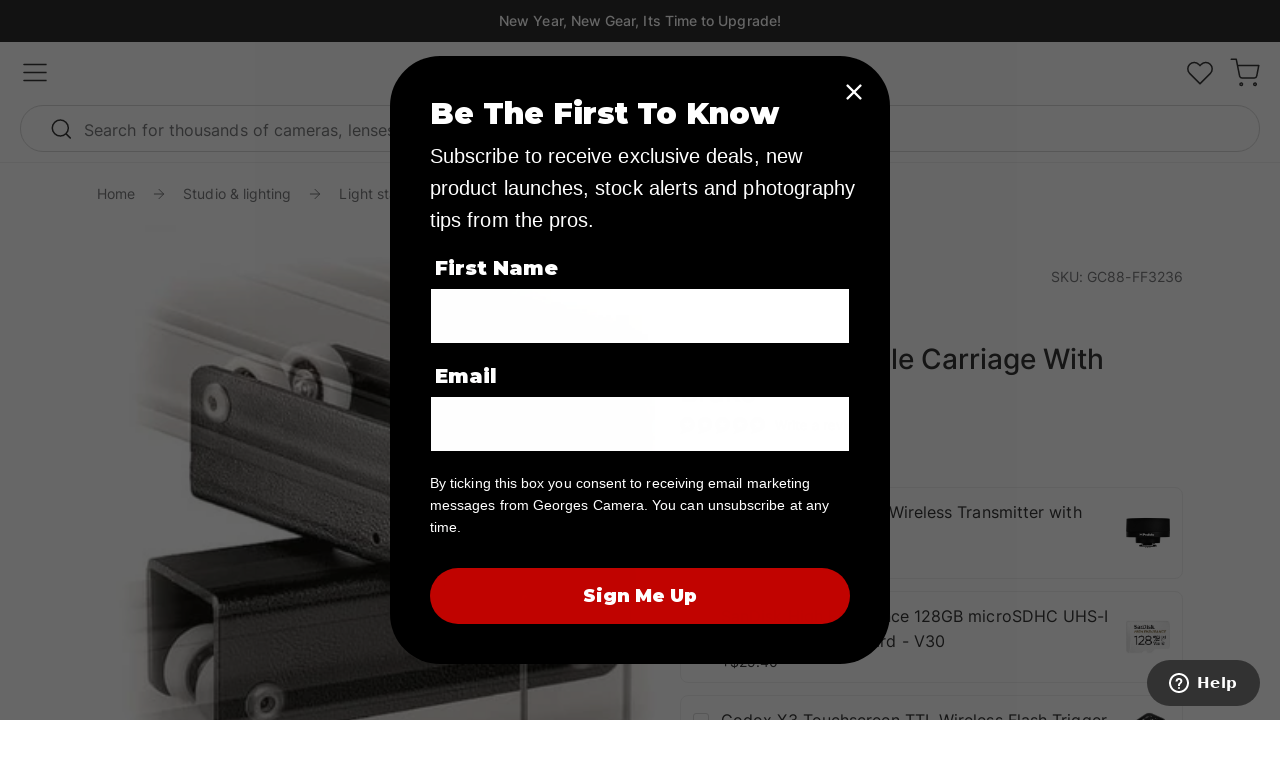

--- FILE ---
content_type: text/html; charset=utf-8
request_url: https://www.georges.com.au/products/manfrotto-double-carriage-with-brake
body_size: 89579
content:
<!doctype html>
  <html class="no-js" lang="en">
  <head>
    
<!-- Hyperspeed:188991 -->









    <meta charset="utf-8">
    <meta http-equiv="X-UA-Compatible" content="IE=edge">
    <meta name="viewport" content="width=device-width, initial-scale=1, maximum-scale=1">
    <meta name="theme-color" content="">
    <link rel="preconnect" href="https://cdn.shopify.com" crossorigin><meta property="theme:template" content="product"><link rel="icon" type="image/png" href="//www.georges.com.au/cdn/shop/files/favicon-georges.png?crop=center&height=32&v=1753415535&width=32"><title>
    Manfrotto Double Carriage With Brake
    &ndash; Georges Cameras
   </title><meta name="description" content="Buy the Manfrotto Double Carriage With Brake online from Georges Cameras">
      

    

<meta property="og:site_name" content="Georges Cameras">
<meta property="og:url" content="https://www.georges.com.au/products/manfrotto-double-carriage-with-brake">
<meta property="og:title" content="Manfrotto Double Carriage With Brake">
<meta property="og:type" content="product">
<meta property="og:description" content="Buy the Manfrotto Double Carriage With Brake online from Georges Cameras"><meta property="og:image" content="http://www.georges.com.au/cdn/shop/products/ff3236_1_1.jpg?v=1666534688">
  <meta property="og:image:secure_url" content="https://www.georges.com.au/cdn/shop/products/ff3236_1_1.jpg?v=1666534688">
  <meta property="og:image:width" content="500">
  <meta property="og:image:height" content="500"><meta property="og:price:amount" content="161.00">
  <meta property="og:price:currency" content="AUD"><meta name="twitter:card" content="summary_large_image">
<meta name="twitter:title" content="Manfrotto Double Carriage With Brake">
<meta name="twitter:description" content="Buy the Manfrotto Double Carriage With Brake online from Georges Cameras">

    <script defer src="//www.georges.com.au/cdn/shop/t/253/assets/global.js?v=76021766476152296481753007003"></script>

    
    

<script>
  // requestIdleCallback shim https://gist.github.com/paullewis/55efe5d6f05434a96c36
  window.requestIdleCallback=window.requestIdleCallback||function(e){return setTimeout(function(){var n=Date.now();e({didTimeout:!1,timeRemaining:function(){return Math.max(0,50-(Date.now()-n))}})},1)},window.cancelIdleCallback=window.cancelIdleCallback||function(e){clearTimeout(e)};
</script>





<link rel="preload" as="style" href="//www.georges.com.au/cdn/shop/t/253/assets/main.build.min.css?v=167438322698742846181755140754">






  
  

  
  

  
    

    <script type="text/javascript" data-delayed-urls>
      (function () {
        var urlsToPreload = ["https:\/\/static.klaviyo.com\/onsite\/js\/klaviyo.js?company_id=Ta3Vrk\u0026shop=georges-cameras-au.myshopify.com","https:\/\/shopify-extension.getredo.com\/main.js?widget_id=148on45j2tgtxr9\u0026shop=georges-cameras-au.myshopify.com"];
        var x = document.getElementsByTagName('script')[0];

        for (var i = 0; i < urlsToPreload.length; i++) {
          var url = urlsToPreload[i];
          if (!url) { continue; }
          var link = document.createElement('link');
          link.rel = "preload";
          link.as = "script";
          link.href = url;
          x.parentNode.insertBefore(link, x);
        }

        function loadDelayedUrls() {
          setTimeout(function () {
            window.requestIdleCallback(function () {
              var urlsToDelay = ["https:\/\/schemaplusfiles.s3.amazonaws.com\/loader.min.js?shop=georges-cameras-au.myshopify.com"];

              for (var j = 0; j < urlsToDelay.length; j++) {
                var url = urlsToDelay[j];
                if (!url) { continue; }
                var s = document.createElement('script');
                s.type = 'text/javascript';
                s.async = true;
				s.defer = true;
                s.src = url;
                x.parentNode.insertBefore(s, x);
              }
            })
          }, 6000)
        }

        document.addEventListener("DOMContentLoaded", loadDelayedUrls);
      })()
    </script><!-- CONTENT FOR HEADER -->
  <script>window.performance && window.performance.mark && window.performance.mark('shopify.content_for_header.start');</script><meta name="google-site-verification" content="4BN5pSARMXzRCguwdSOs7CkaF8Bjk5M2toqnYr2bM6w">
<meta id="shopify-digital-wallet" name="shopify-digital-wallet" content="/60340830375/digital_wallets/dialog">
<meta name="shopify-checkout-api-token" content="6ef5442d9a71fbf1eb66fea0f25dbaf2">
<meta id="in-context-paypal-metadata" data-shop-id="60340830375" data-venmo-supported="false" data-environment="production" data-locale="en_US" data-paypal-v4="true" data-currency="AUD">
<link rel="alternate" type="application/json+oembed" href="https://www.georges.com.au/products/manfrotto-double-carriage-with-brake.oembed">
<script async="async" src="/checkouts/internal/preloads.js?locale=en-AU"></script>
<link rel="preconnect" href="https://shop.app" crossorigin="anonymous">
<script async="async" src="https://shop.app/checkouts/internal/preloads.js?locale=en-AU&shop_id=60340830375" crossorigin="anonymous"></script>
<script id="apple-pay-shop-capabilities" type="application/json">{"shopId":60340830375,"countryCode":"AU","currencyCode":"AUD","merchantCapabilities":["supports3DS"],"merchantId":"gid:\/\/shopify\/Shop\/60340830375","merchantName":"Georges Cameras","requiredBillingContactFields":["postalAddress","email","phone"],"requiredShippingContactFields":["postalAddress","email","phone"],"shippingType":"shipping","supportedNetworks":["visa","masterCard","amex","jcb"],"total":{"type":"pending","label":"Georges Cameras","amount":"1.00"},"shopifyPaymentsEnabled":true,"supportsSubscriptions":true}</script>
<script id="shopify-features" type="application/json">{"accessToken":"6ef5442d9a71fbf1eb66fea0f25dbaf2","betas":["rich-media-storefront-analytics"],"domain":"www.georges.com.au","predictiveSearch":true,"shopId":60340830375,"locale":"en"}</script>
<script>var Shopify = Shopify || {};
Shopify.shop = "georges-cameras-au.myshopify.com";
Shopify.locale = "en";
Shopify.currency = {"active":"AUD","rate":"1.0"};
Shopify.country = "AU";
Shopify.theme = {"name":"georges-cameras\/main","id":146321965223,"schema_name":"Dawn","schema_version":"7.0.0","theme_store_id":null,"role":"main"};
Shopify.theme.handle = "null";
Shopify.theme.style = {"id":null,"handle":null};
Shopify.cdnHost = "www.georges.com.au/cdn";
Shopify.routes = Shopify.routes || {};
Shopify.routes.root = "/";</script>
<script type="module">!function(o){(o.Shopify=o.Shopify||{}).modules=!0}(window);</script>
<script>!function(o){function n(){var o=[];function n(){o.push(Array.prototype.slice.apply(arguments))}return n.q=o,n}var t=o.Shopify=o.Shopify||{};t.loadFeatures=n(),t.autoloadFeatures=n()}(window);</script>
<script>
  window.ShopifyPay = window.ShopifyPay || {};
  window.ShopifyPay.apiHost = "shop.app\/pay";
  window.ShopifyPay.redirectState = null;
</script>
<script id="shop-js-analytics" type="application/json">{"pageType":"product"}</script>
<script defer="defer" async type="module" src="//www.georges.com.au/cdn/shopifycloud/shop-js/modules/v2/client.init-shop-cart-sync_C5BV16lS.en.esm.js"></script>
<script defer="defer" async type="module" src="//www.georges.com.au/cdn/shopifycloud/shop-js/modules/v2/chunk.common_CygWptCX.esm.js"></script>
<script type="module">
  await import("//www.georges.com.au/cdn/shopifycloud/shop-js/modules/v2/client.init-shop-cart-sync_C5BV16lS.en.esm.js");
await import("//www.georges.com.au/cdn/shopifycloud/shop-js/modules/v2/chunk.common_CygWptCX.esm.js");

  window.Shopify.SignInWithShop?.initShopCartSync?.({"fedCMEnabled":true,"windoidEnabled":true});

</script>
<script>
  window.Shopify = window.Shopify || {};
  if (!window.Shopify.featureAssets) window.Shopify.featureAssets = {};
  window.Shopify.featureAssets['shop-js'] = {"shop-cart-sync":["modules/v2/client.shop-cart-sync_ZFArdW7E.en.esm.js","modules/v2/chunk.common_CygWptCX.esm.js"],"init-fed-cm":["modules/v2/client.init-fed-cm_CmiC4vf6.en.esm.js","modules/v2/chunk.common_CygWptCX.esm.js"],"shop-button":["modules/v2/client.shop-button_tlx5R9nI.en.esm.js","modules/v2/chunk.common_CygWptCX.esm.js"],"shop-cash-offers":["modules/v2/client.shop-cash-offers_DOA2yAJr.en.esm.js","modules/v2/chunk.common_CygWptCX.esm.js","modules/v2/chunk.modal_D71HUcav.esm.js"],"init-windoid":["modules/v2/client.init-windoid_sURxWdc1.en.esm.js","modules/v2/chunk.common_CygWptCX.esm.js"],"shop-toast-manager":["modules/v2/client.shop-toast-manager_ClPi3nE9.en.esm.js","modules/v2/chunk.common_CygWptCX.esm.js"],"init-shop-email-lookup-coordinator":["modules/v2/client.init-shop-email-lookup-coordinator_B8hsDcYM.en.esm.js","modules/v2/chunk.common_CygWptCX.esm.js"],"init-shop-cart-sync":["modules/v2/client.init-shop-cart-sync_C5BV16lS.en.esm.js","modules/v2/chunk.common_CygWptCX.esm.js"],"avatar":["modules/v2/client.avatar_BTnouDA3.en.esm.js"],"pay-button":["modules/v2/client.pay-button_FdsNuTd3.en.esm.js","modules/v2/chunk.common_CygWptCX.esm.js"],"init-customer-accounts":["modules/v2/client.init-customer-accounts_DxDtT_ad.en.esm.js","modules/v2/client.shop-login-button_C5VAVYt1.en.esm.js","modules/v2/chunk.common_CygWptCX.esm.js","modules/v2/chunk.modal_D71HUcav.esm.js"],"init-shop-for-new-customer-accounts":["modules/v2/client.init-shop-for-new-customer-accounts_ChsxoAhi.en.esm.js","modules/v2/client.shop-login-button_C5VAVYt1.en.esm.js","modules/v2/chunk.common_CygWptCX.esm.js","modules/v2/chunk.modal_D71HUcav.esm.js"],"shop-login-button":["modules/v2/client.shop-login-button_C5VAVYt1.en.esm.js","modules/v2/chunk.common_CygWptCX.esm.js","modules/v2/chunk.modal_D71HUcav.esm.js"],"init-customer-accounts-sign-up":["modules/v2/client.init-customer-accounts-sign-up_CPSyQ0Tj.en.esm.js","modules/v2/client.shop-login-button_C5VAVYt1.en.esm.js","modules/v2/chunk.common_CygWptCX.esm.js","modules/v2/chunk.modal_D71HUcav.esm.js"],"shop-follow-button":["modules/v2/client.shop-follow-button_Cva4Ekp9.en.esm.js","modules/v2/chunk.common_CygWptCX.esm.js","modules/v2/chunk.modal_D71HUcav.esm.js"],"checkout-modal":["modules/v2/client.checkout-modal_BPM8l0SH.en.esm.js","modules/v2/chunk.common_CygWptCX.esm.js","modules/v2/chunk.modal_D71HUcav.esm.js"],"lead-capture":["modules/v2/client.lead-capture_Bi8yE_yS.en.esm.js","modules/v2/chunk.common_CygWptCX.esm.js","modules/v2/chunk.modal_D71HUcav.esm.js"],"shop-login":["modules/v2/client.shop-login_D6lNrXab.en.esm.js","modules/v2/chunk.common_CygWptCX.esm.js","modules/v2/chunk.modal_D71HUcav.esm.js"],"payment-terms":["modules/v2/client.payment-terms_CZxnsJam.en.esm.js","modules/v2/chunk.common_CygWptCX.esm.js","modules/v2/chunk.modal_D71HUcav.esm.js"]};
</script>
<script>(function() {
  var isLoaded = false;
  function asyncLoad() {
    if (isLoaded) return;
    isLoaded = true;
    var urls = ["https:\/\/static.klaviyo.com\/onsite\/js\/klaviyo.js?company_id=Ta3Vrk\u0026shop=georges-cameras-au.myshopify.com","https:\/\/shopify-extension.getredo.com\/main.js?widget_id=148on45j2tgtxr9\u0026shop=georges-cameras-au.myshopify.com"];
    for (var i = 0; i < urls.length; i++) {
      var s = document.createElement('script');
      s.type = 'text/javascript';
      s.async = true;
      s.src = urls[i];
      var x = document.getElementsByTagName('script')[0];
      x.parentNode.insertBefore(s, x);
    }
  };
  if(window.attachEvent) {
    window.attachEvent('onload', asyncLoad);
  } else {
    window.addEventListener('load', asyncLoad, false);
  }
})();</script>
<script id="__st">var __st={"a":60340830375,"offset":39600,"reqid":"56c44295-3e06-4ce8-bf18-5d570d49d28e-1768667088","pageurl":"www.georges.com.au\/products\/manfrotto-double-carriage-with-brake","u":"9a6eee3edc79","p":"product","rtyp":"product","rid":7437833470119};</script>
<script>window.ShopifyPaypalV4VisibilityTracking = true;</script>
<script id="form-persister">!function(){'use strict';const t='contact',e='new_comment',n=[[t,t],['blogs',e],['comments',e],[t,'customer']],o='password',r='form_key',c=['recaptcha-v3-token','g-recaptcha-response','h-captcha-response',o],s=()=>{try{return window.sessionStorage}catch{return}},i='__shopify_v',u=t=>t.elements[r],a=function(){const t=[...n].map((([t,e])=>`form[action*='/${t}']:not([data-nocaptcha='true']) input[name='form_type'][value='${e}']`)).join(',');var e;return e=t,()=>e?[...document.querySelectorAll(e)].map((t=>t.form)):[]}();function m(t){const e=u(t);a().includes(t)&&(!e||!e.value)&&function(t){try{if(!s())return;!function(t){const e=s();if(!e)return;const n=u(t);if(!n)return;const o=n.value;o&&e.removeItem(o)}(t);const e=Array.from(Array(32),(()=>Math.random().toString(36)[2])).join('');!function(t,e){u(t)||t.append(Object.assign(document.createElement('input'),{type:'hidden',name:r})),t.elements[r].value=e}(t,e),function(t,e){const n=s();if(!n)return;const r=[...t.querySelectorAll(`input[type='${o}']`)].map((({name:t})=>t)),u=[...c,...r],a={};for(const[o,c]of new FormData(t).entries())u.includes(o)||(a[o]=c);n.setItem(e,JSON.stringify({[i]:1,action:t.action,data:a}))}(t,e)}catch(e){console.error('failed to persist form',e)}}(t)}const f=t=>{if('true'===t.dataset.persistBound)return;const e=function(t,e){const n=function(t){return'function'==typeof t.submit?t.submit:HTMLFormElement.prototype.submit}(t).bind(t);return function(){let t;return()=>{t||(t=!0,(()=>{try{e(),n()}catch(t){(t=>{console.error('form submit failed',t)})(t)}})(),setTimeout((()=>t=!1),250))}}()}(t,(()=>{m(t)}));!function(t,e){if('function'==typeof t.submit&&'function'==typeof e)try{t.submit=e}catch{}}(t,e),t.addEventListener('submit',(t=>{t.preventDefault(),e()})),t.dataset.persistBound='true'};!function(){function t(t){const e=(t=>{const e=t.target;return e instanceof HTMLFormElement?e:e&&e.form})(t);e&&m(e)}document.addEventListener('submit',t),document.addEventListener('DOMContentLoaded',(()=>{const e=a();for(const t of e)f(t);var n;n=document.body,new window.MutationObserver((t=>{for(const e of t)if('childList'===e.type&&e.addedNodes.length)for(const t of e.addedNodes)1===t.nodeType&&'FORM'===t.tagName&&a().includes(t)&&f(t)})).observe(n,{childList:!0,subtree:!0,attributes:!1}),document.removeEventListener('submit',t)}))}()}();</script>
<script integrity="sha256-4kQ18oKyAcykRKYeNunJcIwy7WH5gtpwJnB7kiuLZ1E=" data-source-attribution="shopify.loadfeatures" defer="defer" src="//www.georges.com.au/cdn/shopifycloud/storefront/assets/storefront/load_feature-a0a9edcb.js" crossorigin="anonymous"></script>
<script crossorigin="anonymous" defer="defer" src="//www.georges.com.au/cdn/shopifycloud/storefront/assets/shopify_pay/storefront-65b4c6d7.js?v=20250812"></script>
<script data-source-attribution="shopify.dynamic_checkout.dynamic.init">var Shopify=Shopify||{};Shopify.PaymentButton=Shopify.PaymentButton||{isStorefrontPortableWallets:!0,init:function(){window.Shopify.PaymentButton.init=function(){};var t=document.createElement("script");t.src="https://www.georges.com.au/cdn/shopifycloud/portable-wallets/latest/portable-wallets.en.js",t.type="module",document.head.appendChild(t)}};
</script>
<script data-source-attribution="shopify.dynamic_checkout.buyer_consent">
  function portableWalletsHideBuyerConsent(e){var t=document.getElementById("shopify-buyer-consent"),n=document.getElementById("shopify-subscription-policy-button");t&&n&&(t.classList.add("hidden"),t.setAttribute("aria-hidden","true"),n.removeEventListener("click",e))}function portableWalletsShowBuyerConsent(e){var t=document.getElementById("shopify-buyer-consent"),n=document.getElementById("shopify-subscription-policy-button");t&&n&&(t.classList.remove("hidden"),t.removeAttribute("aria-hidden"),n.addEventListener("click",e))}window.Shopify?.PaymentButton&&(window.Shopify.PaymentButton.hideBuyerConsent=portableWalletsHideBuyerConsent,window.Shopify.PaymentButton.showBuyerConsent=portableWalletsShowBuyerConsent);
</script>
<script data-source-attribution="shopify.dynamic_checkout.cart.bootstrap">document.addEventListener("DOMContentLoaded",(function(){function t(){return document.querySelector("shopify-accelerated-checkout-cart, shopify-accelerated-checkout")}if(t())Shopify.PaymentButton.init();else{new MutationObserver((function(e,n){t()&&(Shopify.PaymentButton.init(),n.disconnect())})).observe(document.body,{childList:!0,subtree:!0})}}));
</script>
<link id="shopify-accelerated-checkout-styles" rel="stylesheet" media="screen" href="https://www.georges.com.au/cdn/shopifycloud/portable-wallets/latest/accelerated-checkout-backwards-compat.css" crossorigin="anonymous">
<style id="shopify-accelerated-checkout-cart">
        #shopify-buyer-consent {
  margin-top: 1em;
  display: inline-block;
  width: 100%;
}

#shopify-buyer-consent.hidden {
  display: none;
}

#shopify-subscription-policy-button {
  background: none;
  border: none;
  padding: 0;
  text-decoration: underline;
  font-size: inherit;
  cursor: pointer;
}

#shopify-subscription-policy-button::before {
  box-shadow: none;
}

      </style>
<script id="sections-script" data-sections="footer" defer="defer" src="//www.georges.com.au/cdn/shop/t/253/compiled_assets/scripts.js?200229"></script>
<script>window.performance && window.performance.mark && window.performance.mark('shopify.content_for_header.end');</script>
  <!-- END CONTENT FOR HEADER -->

<link rel="canonical" href="https://www.georges.com.au/products/manfrotto-double-carriage-with-brake">

    <style data-shopify>
      :root{
      --font-body-scale:1.0;
      --font-heading-scale:1.0;

      --page-width:160rem;
      --page-width-margin:0rem;

      --card-image-padding:0.0rem;
      --card-corner-radius:0.0rem;
      --card-text-alignment:left;
      --card-border-width:0.0rem;
      --card-border-opacity:0.1;
      --card-shadow-opacity:0.0;
      --card-shadow-visible:0;
      --card-shadow-horizontal-offset:0.0rem;
      --card-shadow-vertical-offset:0.4rem;
      --card-shadow-blur-radius:0.5rem;

      --badge-corner-radius:4.0rem;

      --popup-border-width:1px;
      --popup-border-opacity:0.1;
      --popup-corner-radius:0px;
      --popup-shadow-opacity:0.0;
      --popup-shadow-horizontal-offset:0px;
      --popup-shadow-vertical-offset:4px;
      --popup-shadow-blur-radius:5px;

      --color-foreground: 255, 255, 255;
      --color-shadow: 0, 0, 0;
      --color-background: 0, 0, 0;

      --drawer-border-width:1px;
      --drawer-border-opacity:0.1;
      --drawer-shadow-opacity:0.0;
      --drawer-shadow-horizontal-offset:0px;
      --drawer-shadow-vertical-offset:4px;
      --drawer-shadow-blur-radius:5px;

      --spacing-sections-desktop:0px;
      --spacing-sections-mobile:0px;

      --grid-desktop-vertical-spacing:20px;
      --grid-desktop-horizontal-spacing:20px;
      --grid-mobile-vertical-spacing:10px;
      --grid-mobile-horizontal-spacing:10px;

      --text-boxes-border-opacity:0.1;
      --text-boxes-border-width:0px;
      --text-boxes-radius:0px;
      --text-boxes-shadow-opacity:0.0;
      --text-boxes-shadow-visible:0;
      --text-boxes-shadow-horizontal-offset:0px;
      --text-boxes-shadow-vertical-offset:4px;
      --text-boxes-shadow-blur-radius:5px;

      --buttons-radius:0px;
      --buttons-radius-outset:0px;
      --buttons-border-width:2px;
      --buttons-border-opacity:1.0;
      --buttons-shadow-opacity:0.0;
      --buttons-shadow-visible:0;
      --buttons-shadow-horizontal-offset:0px;
      --buttons-shadow-vertical-offset:4px;
      --buttons-shadow-blur-radius:5px;
      --buttons-border-offset:0px;

      --inputs-radius:0px;
      --inputs-border-width:1px;
      --inputs-border-opacity:0.55;
      --inputs-shadow-opacity:0.0;
      --inputs-shadow-horizontal-offset:0px;
      --inputs-margin-offset:0px;
      --inputs-shadow-vertical-offset:4px;
      --inputs-shadow-blur-radius:5px;
      --inputs-radius-outset:0px;

      --variant-pills-radius:40px;
      --variant-pills-border-width:1px;
      --variant-pills-border-opacity:0.55;
      --variant-pills-shadow-opacity:0.0;
      --variant-pills-shadow-horizontal-offset:0px;
      --variant-pills-shadow-vertical-offset:4px;
      --variant-pills-shadow-blur-radius:5px;
      }

      *,
      *::before,
      *::after{
      box-sizing:inherit;
      }

      html{
      box-sizing:border-box;
      font-size:calc(var(--font-body-scale) * 62.5%);
      height:100%;
      }

      body{
      display:grid;
      grid-template-rows:auto auto 1fr auto;
      grid-template-columns:100%;
      min-height:100%;
      margin:0;
      line-height:calc(1 + 0.8 / var(--font-body-scale));
      }
    </style>

	  <link rel="stylesheet" as="style" href="//www.georges.com.au/cdn/shop/t/253/assets/main.build.min.css?v=167438322698742846181755140754">
    <link rel="stylesheet" as="style" href="//www.georges.com.au/cdn/shop/t/253/assets/custom.css?v=18740191705105028701766016760">

    <script>
      document.documentElement.className = document.documentElement.className.replace('no-js', 'js');
      if (Shopify.designMode) {
        document.documentElement.classList.add('shopify-design-mode');
      }
    </script>
    
      



<script src="https://snapui.searchspring.io/x5mmls/bundle.js" id="searchspring-context" defer>
	
		template = "product";
	
	format = "${{amount}}";

</script>
    
  <!-- SchemaAPP Liquid Start -->



    <script type="application/ld+json">
        {"@context":"http:\/\/schema.org\/","@id":"\/products\/manfrotto-double-carriage-with-brake#product","@type":"Product","brand":{"@type":"Brand","name":"Manfrotto"},"category":"Lighting \u0026 Studio","description":"Manfrotto Double Carriage With Brake\nThis is provided with a brake on only one carriage. Normally, the carriage with brake is mounted on the fixed rail so that it is locked into place enabling the mobile rail to slide. If the carriage with brake is mounted onto the mobile rail, you obtain the opposite effect, that is, the sliding of the mobile rail gets blocked, while the carriage can freely slide on the fixed rail.\n \nFeatures:\nSky track accessories\nStudio accessories\nprofessional al reliable accessories","gtin":"8024221376999","image":"https:\/\/www.georges.com.au\/cdn\/shop\/products\/ff3236_1_1.jpg?v=1666534688\u0026width=1920","name":"Manfrotto Double Carriage With Brake","offers":{"@id":"\/products\/manfrotto-double-carriage-with-brake?variant=42719565086887#offer","@type":"Offer","availability":"http:\/\/schema.org\/InStock","price":"161.00","priceCurrency":"AUD","url":"https:\/\/www.georges.com.au\/products\/manfrotto-double-carriage-with-brake?variant=42719565086887"},"sku":"GC88-FF3236","url":"https:\/\/www.georges.com.au\/products\/manfrotto-double-carriage-with-brake"}
    </script>

<!-- SchemaAPP Liquid End --><!-- Custom social media preview logic inserted by StoreSEO - Start --><!-- Custom social media preview logic inserted by StoreSEO - End -->
 
<!-- Local SEO data injected by StoreSEO - Start -->
  <script type="application/ld+json">
    {
    "@context": "https://schema.org",
    "@type": "Store",
    "image": "https://storage.googleapis.com/storeseo-app-prod/shops%2Fgeorges-cameras-au.myshopify.com%2F1676456828476-foo.jpeg",
    "name": "Georges Cameras",
    "url": "https://www.georges.com.au",
    "telephone": "+61 2 9299 0177",
    "priceRange": "$$",
    "address": {
        "@type": "PostalAddress",
        "streetAddress": "387 George Street",
        "addressLocality": "Sydney",
        "addressRegion": "NSW",
        "postalCode": "2000",
        "addressCountry": "AU"
    },
    "geo": {
        "@type": "GeoCoordinates",
        "latitude": -33.8695297,
        "longitude": 151.2067495
    },
    "sameAs": [
        "https://www.facebook.com/Georges387/",
        "https://www.instagram.com/georgescameras/",
        "https://www.youtube.com/channel/UCcoClloSqmaSKWn5E-VxU-w"
    ],
    "department": [
        {
        "@type": "Store",
        "name": "387 George Street - Georges Cameras",
        "image": "https://storage.googleapis.com/storeseo-app-prod/shops%2Fgeorges-cameras-au.myshopify.com%2F1676456828476-foo.jpeg",
        "telephone": "+61 2 9299 0177",
        "priceRange": "$$",
        "sameAs": [
            "https://www.facebook.com/Georges387/",
            "https://www.instagram.com/georgescameras/",
            "https://www.youtube.com/channel/UCcoClloSqmaSKWn5E-VxU-w"
        ],
        "address": {
            "@type": "PostalAddress",
            "streetAddress": "387 George Street",
            "addressLocality": "Sydney",
            "addressRegion": "NSW",
            "postalCode": "2000",
            "addressCountry": "AU"
        },
        "geo": {
            "@type": "GeoCoordinates",
            "latitude": -33.8695297,
            "longitude": 151.2067495
        }
        }
    ]
    }
  </script>

<script async src="https://js.testfreaks.com/onpage/georges.com.au/head.js"></script>



<!-- Google Tag Manager -->
<script>(function(w,d,s,l,i){w[l]=w[l]||[];w[l].push({'gtm.start':
new Date().getTime(),event:'gtm.js'});var f=d.getElementsByTagName(s)[0],
j=d.createElement(s),dl=l!='dataLayer'?'&l='+l:'';j.async=true;j.src=
'https://www.googletagmanager.com/gtm.js?id='+i+dl;f.parentNode.insertBefore(j,f);
})(window,document,'script','dataLayer','GTM-THLGVQ9');</script>
<!-- End Google Tag Manager -->

<!-- BEGIN app block: shopify://apps/klaviyo-email-marketing-sms/blocks/klaviyo-onsite-embed/2632fe16-c075-4321-a88b-50b567f42507 -->












  <script async src="https://static.klaviyo.com/onsite/js/Ta3Vrk/klaviyo.js?company_id=Ta3Vrk"></script>
  <script>!function(){if(!window.klaviyo){window._klOnsite=window._klOnsite||[];try{window.klaviyo=new Proxy({},{get:function(n,i){return"push"===i?function(){var n;(n=window._klOnsite).push.apply(n,arguments)}:function(){for(var n=arguments.length,o=new Array(n),w=0;w<n;w++)o[w]=arguments[w];var t="function"==typeof o[o.length-1]?o.pop():void 0,e=new Promise((function(n){window._klOnsite.push([i].concat(o,[function(i){t&&t(i),n(i)}]))}));return e}}})}catch(n){window.klaviyo=window.klaviyo||[],window.klaviyo.push=function(){var n;(n=window._klOnsite).push.apply(n,arguments)}}}}();</script>

  
    <script id="viewed_product">
      if (item == null) {
        var _learnq = _learnq || [];

        var MetafieldReviews = null
        var MetafieldYotpoRating = null
        var MetafieldYotpoCount = null
        var MetafieldLooxRating = null
        var MetafieldLooxCount = null
        var okendoProduct = null
        var okendoProductReviewCount = null
        var okendoProductReviewAverageValue = null
        try {
          // The following fields are used for Customer Hub recently viewed in order to add reviews.
          // This information is not part of __kla_viewed. Instead, it is part of __kla_viewed_reviewed_items
          MetafieldReviews = {};
          MetafieldYotpoRating = null
          MetafieldYotpoCount = null
          MetafieldLooxRating = null
          MetafieldLooxCount = null

          okendoProduct = null
          // If the okendo metafield is not legacy, it will error, which then requires the new json formatted data
          if (okendoProduct && 'error' in okendoProduct) {
            okendoProduct = null
          }
          okendoProductReviewCount = okendoProduct ? okendoProduct.reviewCount : null
          okendoProductReviewAverageValue = okendoProduct ? okendoProduct.reviewAverageValue : null
        } catch (error) {
          console.error('Error in Klaviyo onsite reviews tracking:', error);
        }

        var item = {
          Name: "Manfrotto Double Carriage With Brake",
          ProductID: 7437833470119,
          Categories: ["A prime time for a weekend sale!","Accessories Apr 25 Easter","AFTERPAY DAY — Best Accessories","All Accessories","Cyber Monday","Light Stands \u0026 Mounting Accessories","Lighting \u0026 Studio - Shop By Brand","Lighting - SALE","Manfrotto","MANFROTTO \u0026 AVENGER GRIP","Rail Systems \u0026 Accessories","Sale","Sales Frenzy 2024","Studio \u0026 Lighting"],
          ImageURL: "https://www.georges.com.au/cdn/shop/products/ff3236_1_1_grande.jpg?v=1666534688",
          URL: "https://www.georges.com.au/products/manfrotto-double-carriage-with-brake",
          Brand: "Manfrotto",
          Price: "$161.00",
          Value: "161.00",
          CompareAtPrice: "$229.95"
        };
        _learnq.push(['track', 'Viewed Product', item]);
        _learnq.push(['trackViewedItem', {
          Title: item.Name,
          ItemId: item.ProductID,
          Categories: item.Categories,
          ImageUrl: item.ImageURL,
          Url: item.URL,
          Metadata: {
            Brand: item.Brand,
            Price: item.Price,
            Value: item.Value,
            CompareAtPrice: item.CompareAtPrice
          },
          metafields:{
            reviews: MetafieldReviews,
            yotpo:{
              rating: MetafieldYotpoRating,
              count: MetafieldYotpoCount,
            },
            loox:{
              rating: MetafieldLooxRating,
              count: MetafieldLooxCount,
            },
            okendo: {
              rating: okendoProductReviewAverageValue,
              count: okendoProductReviewCount,
            }
          }
        }]);
      }
    </script>
  




  <script>
    window.klaviyoReviewsProductDesignMode = false
  </script>



  <!-- BEGIN app snippet: customer-hub-data --><script>
  if (!window.customerHub) {
    window.customerHub = {};
  }
  window.customerHub.storefrontRoutes = {
    login: "/account/login?return_url=%2F%23k-hub",
    register: "/account/register?return_url=%2F%23k-hub",
    logout: "/account/logout",
    profile: "/account",
    addresses: "/account/addresses",
  };
  
  window.customerHub.userId = null;
  
  window.customerHub.storeDomain = "georges-cameras-au.myshopify.com";

  
    window.customerHub.activeProduct = {
      name: "Manfrotto Double Carriage With Brake",
      category: null,
      imageUrl: "https://www.georges.com.au/cdn/shop/products/ff3236_1_1_grande.jpg?v=1666534688",
      id: "7437833470119",
      link: "https://www.georges.com.au/products/manfrotto-double-carriage-with-brake",
      variants: [
        
          {
            id: "42719565086887",
            
            imageUrl: null,
            
            price: "16100",
            currency: "AUD",
            availableForSale: true,
            title: "Default Title",
          },
        
      ],
    };
    window.customerHub.activeProduct.variants.forEach((variant) => {
        
        variant.price = `${variant.price.slice(0, -2)}.${variant.price.slice(-2)}`;
    });
  

  
    window.customerHub.storeLocale = {
        currentLanguage: 'en',
        currentCountry: 'AU',
        availableLanguages: [
          
            {
              iso_code: 'en',
              endonym_name: 'English'
            }
          
        ],
        availableCountries: [
          
            {
              iso_code: 'AU',
              name: 'Australia',
              currency_code: 'AUD'
            }
          
        ]
    };
  
</script>
<!-- END app snippet -->





<!-- END app block --><!-- BEGIN app block: shopify://apps/comparable-products/blocks/compare_products/a0463732-e49b-4c6e-b22b-3158b9b069a8 --><link rel="stylesheet" href="https://cdn.shopify.com/extensions/019bc5f8-0ae3-73f8-b7fe-c94138e324a8/comparable-136/assets/comparable.css" id="comparable-main-styles" /><script src="https://cdn.shopify.com/extensions/019bc5f8-0ae3-73f8-b7fe-c94138e324a8/comparable-136/assets/collection.js" type="text/javascript" defer></script>
<script>
  var comparableVars = {
    moneyFormat: "${{amount}}",
    comparableTableUrl: "https://cdn.shopify.com/extensions/019bc5f8-0ae3-73f8-b7fe-c94138e324a8/comparable-136/assets/table.js",
    analyticsUrl: "https://cdn.shopify.com/extensions/019bc5f8-0ae3-73f8-b7fe-c94138e324a8/comparable-136/assets/analytics.js",
    serverDomain: 'comparable.zubrcommerce.com',
    productOptionsLoaded:true,
    pageType: "product",productPage: {
        id: 7437833470119,
        comparisonOptions:null},}
  var comparableConfig = {"enabled":true,"embed":true,"enableStickyButton":false,"compareFields":{"price":true,"vendor":true,"productType":true,"tags":false,"description":false,"addToCart":true,"enableOnAllOptions":true,"options":[]},"shopifyFields":{"price":{"enabled":true,"label":"Price","highlight":null},"vendor":{"enabled":true,"label":"Vendor","highlight":null},"productType":{"enabled":true,"label":"Product Type","highlight":null},"description":{"enabled":false,"label":"Description","highlight":null},"tags":{"enabled":false,"label":"Tags","highlight":null},"sku":{"enabled":false,"label":"SKU","highlight":null}},"stickyButton":{"enabled":false,"alwaysShowIfProductsInCompare":false,"content":"text-icon","useIcon":true,"mobileOnlyIcon":true,"position":"right-center","iconSvg":"<?xml version=\"1.0\" encoding=\"iso-8859-1\"?>\n<svg version=\"1.1\" xmlns=\"http://www.w3.org/2000/svg\" xmlns:xlink=\"http://www.w3.org/1999/xlink\" x=\"0px\" y=\"0px\"\n   viewBox=\"0 0 442.852 442.852\" style=\"enable-background:new 0 0 442.852 442.852;\" xml:space=\"preserve\">\n<path d=\"M429.958,288.314l-49.446-137.153c12.872-4.326,22.148-16.482,22.148-30.811c0-17.955-14.551-32.505-32.505-32.505\n  c-0.92,0-1.828,0.048-2.728,0.123c-46.602,2.728-91.716,4.142-136.726,4.304l-9.273-40.846l-9.274,40.841\n  c-45.033-0.186-90.156-1.62-136.75-4.301c-0.893-0.074-1.793-0.121-2.705-0.121c-17.955,0-32.505,14.551-32.505,32.505\n  c0,14.329,9.274,26.485,22.147,30.811L12.895,288.314H0c0,18.292,33.026,33.119,73.766,33.119c40.739,0,73.759-14.827,73.759-33.119\n  h-12.888L84.939,150.462c11.881-4.836,20.264-16.493,20.264-30.112c0-5.62-1.427-10.905-3.937-15.516\n  c31.085,16.548,67.626,25.801,104.831,27.776l1.867,163.831c-4.194,3.025-7.328,7.422-8.746,12.537\n  c-4.264,5.055-6.839,11.582-6.839,18.712c0,8.001,3.237,15.246,8.473,20.499c-1.579,3.122-2.475,6.649-2.475,10.387\n  c0,0.551,0.026,1.096,0.064,1.637c-28.88,4.186-51.77,16.057-60.336,31.213h166.639c-8.565-15.156-31.456-27.027-60.336-31.213\n  c0.038-0.542,0.064-1.086,0.064-1.637c0-3.738-0.896-7.265-2.475-10.387c5.235-5.252,8.473-12.497,8.473-20.499\n  c0-7.13-2.575-13.657-6.839-18.712c-1.417-5.115-4.551-9.512-8.744-12.536l1.865-163.846c37.228-2.012,73.785-11.303,104.868-27.827\n  c-2.532,4.627-3.974,9.936-3.974,15.582c0,13.619,8.382,25.276,20.264,30.112l-49.697,137.852h-12.889\n  c0,18.292,33.021,33.119,73.76,33.119c40.738,0,73.766-14.827,73.766-33.119H429.958z M68.766,288.314H23.524l45.242-125.49V288.314\n  z M124.008,288.314H78.766v-125.49L124.008,288.314z M374.086,162.824l45.242,125.49h-45.242V162.824z M364.086,162.824v125.49\n  h-45.241L364.086,162.824z\"/>\n</svg>\n","rotate":"","inline":false},"floatControls":{"enabled":false,"position":"under-card","elementType":"button","floatX":6,"floatY":6,"icon":"","showOnHover":false,"addToCompareClass":"","inComparisonClass":"","elementTag":"span","targetWrapSelector":".grid-item__content, .card-wrapper, .product-card, .productitem","targetAction":"appendChild","alignUnderCardElement":""},"customControls":{"enabled":true},"enablePages":{"enableOnAllCollections":true,"enableOnProductPages":true,"exceptCollections":[],"enableOnHomepage":true,"enableOnAnyPage":true,"exceptPages":[],"searchPage":false,"enableOnBlog":false},"styles":{"collectionCompareBtnBcolor":"#2b2b28","collectionCompareBtnContent":"text-icon","collectionCompareBtnTextColor":"#fff","collectionCompareBtnPosition":"right-center","collectionXIconPosition":"left","barActionsPosition":"right","barHideWidgets":true,"barBlockProductLinks":true,"barCompareBtnOutline":false,"barCloseBtnOutline":false,"barItemContent":["image","title"],"barItemContentInline":false,"tableMobileFixFirstColumn":false,"tableBestValueHighlightColor":"#ffffdf","tableAddToCartBackgroundColor":null,"tableSoldOutBackgroundColor":null,"tableGoToCheckoutColor":null,"tableGoToCheckoutUrl":"/cart","tableNoProductsUrl":"/collections/all","tableBooleanTrueColor":"#4d9902","tableBooleanFalseColor":"#b2b2b2","tableBorder":"separate","tableNoXBorder":false,"tableNoYBorder":false,"tableTextAlign":"left","tableDescriptionShowIcon":false,"tableCustomTitleExceptions":[],"tablePriceInTableCell":false,"tablePriceMinimumFractionDigits":0,"tablePrice":{"showOldPriceFirst":false},"tableSaleBadge":{"show":false,"inline":false,"style":"percent","text":"{value}% OFF","textColor":"#e65960","showBorder":true},"tableFullWidth":true,"tableScrollMinProducts":5},"bar":{"minItemsDisable":0},"table":{"fieldsOrder":["price","sku","vendor","productType","tags","description","productOptions","customOptions"],"backButton":{"enabled":false,"position":"before-table-centered","showIcon":true},"productInfo":{"button":{"type":"add_to_cart"},"showVariantsSelector":false,"showVariantsSelectorForLink":false,"showQuantity":false},"showOnlyDifferences":{"type":"text"},"stickyHeader":{"enabled":false,"content":["image","title"],"contentInline":false,"minimized":false},"nextBtnEnabled":false,"hideFirstColumn":false,"noFirstColumn":{"showOptionName":false},"useBunchLoad":false},"preselectedCompare":{"products":[{"id":7398943981735,"handle":"test-single-product","candidates":[{"id":7369698443431,"handle":"camera-1"},{"id":7399145341095,"handle":"copy-of-test-single-product"}]},{"id":7399145341095,"handle":"copy-of-test-single-product","candidates":[{"id":7406977253543,"handle":"copy-of-nikon-test-single-product"},{"id":7407003500711,"handle":"instax-square-sq2-chalk-white"}]},{"id":7406982135975,"handle":"canon-powershot-sx740-hs-digital-camera","candidates":[{"id":7398943981735,"handle":"test-single-product"},{"id":7407003500711,"handle":"instax-square-sq2-chalk-white"}]},{"id":7406977253543,"handle":"copy-of-nikon-test-single-product","candidates":[{"id":7407003500711,"handle":"instax-square-sq2-chalk-white"},{"id":7399145341095,"handle":"copy-of-test-single-product"}]},{"id":7407003500711,"handle":"instax-square-sq2-chalk-white","candidates":[{"id":7398943981735,"handle":"test-single-product"},{"id":7406980890791,"handle":"instax-square-sq1-chalk-white"}]},{"id":7406995800231,"handle":"gopro-hero7-black","candidates":[{"id":7407003500711,"handle":"instax-square-sq2-chalk-white"},{"id":7406980890791,"handle":"instax-square-sq1-chalk-white"}]},{"id":7406980890791,"handle":"instax-square-sq1-chalk-white","candidates":[{"id":7406995800231,"handle":"gopro-hero7-black"},{"id":7406977253543,"handle":"copy-of-nikon-test-single-product"}]},{"id":7406978793639,"handle":"gopro-hero8-black","candidates":[{"id":7407003500711,"handle":"instax-square-sq2-chalk-white"},{"id":7406995800231,"handle":"gopro-hero7-black"}]},{"id":7438045577383,"handle":"2-x-jupio-panasonic-dmw-blc12e-batteries-single-charger-kit","candidates":[{"id":7438669709479,"handle":"10mm-t3-1-vdslr-umc-ii-aps-c-mft-video-lens"}]}]},"openInPopup":false,"selectors":{"product":{"image":""},"collection":{"wrap":""}}}
var comparableGroups = [];
  var comparableLocales = {"collection_compare_btn":"Compare","collection_float_btn":"Add to compare","collection_in_comparison_btn":"In comparison","bar_compare_btn":"Compare","bar_close_btn":"Close","bar_add_to_compare_btn":"Add to compare","page_add_to_cart":"Add","page_go_to_checkout":"Go to checkout","page_sold_out":"Sold out","page_quantity":"Quantity","page_show_only_differences":"Show only differences","page_show_all_features":"Show all features","page_close_compare":"Back"};comparableLocales.collection_compare_btn = `Compare`;comparableLocales.collection_float_btn = `Compare`;comparableLocales.collection_in_comparison_btn = `In comparison`;
    comparableLocales.bar_compare_btn = `Compare`;
    comparableLocales.bar_close_btn = `Close`;
    comparableLocales.bar_add_to_compare_btn = `Add to compare`;
    comparableLocales.page_add_to_cart = `Add`;
    comparableLocales.page_go_to_checkout = `Go to checkout`;
    comparableLocales.page_sold_out = `Sold out`;
    comparableLocales.page_quantity = `Quantity`;
    comparableLocales.page_show_only_differences = `Show only differences`;
    comparableLocales.page_show_all_features = `Show all features`;
    comparableLocales.page_close_compare = `Back`;function comparableLoadTableScript() {
    if(document.querySelector('[data-behavior="comparable-table-script"]')) {
      return
    }
    const scriptEl = document.createElement('script')
    scriptEl.src = comparableVars.comparableTableUrl
    scriptEl.dataset.behavior = 'comparable-table-script'
    document.body.append(scriptEl)
  }

  document.addEventListener('DOMContentLoaded', () => {
    if(document.querySelector('[data-behavior="comparable-table-wrap"], .comparable-selected-products, .comparable-product-variants, .comparable-product-options')) {
      comparableLoadTableScript()
    }
  });</script><script id="comparable-options">
    var comparableOptions = [{"id":7204,"name":"aa","values":["aa"],"withPriority":false,"isBoolean":false,"description":"","previewImage":false},{"id":7203,"name":"пп","values":["пп"],"withPriority":false,"isBoolean":false,"description":"","previewImage":false},{"id":7202,"name":"яя","values":["яя"],"withPriority":false,"isBoolean":false,"description":"","previewImage":false},{"id":7201,"name":"11","values":["11"],"withPriority":false,"isBoolean":false,"description":"","previewImage":false},{"id":7200,"name":"Test","values":["test"],"withPriority":false,"isBoolean":false,"description":"","previewImage":false},{"id":7169,"name":"Waterproof","values":["No"],"withPriority":false,"isBoolean":false,"description":"","previewImage":false},{"id":7168,"name":"Warranty","values":["60 month manufacturer warranty"],"withPriority":false,"isBoolean":false,"description":"","previewImage":false},{"id":7167,"name":"Viewfinder","values":["Optical"],"withPriority":false,"isBoolean":false,"description":"","previewImage":false},{"id":7166,"name":"Video Resolution","values":["4K"],"withPriority":false,"isBoolean":false,"description":"","previewImage":false},{"id":7165,"name":"SKU","values":["GC76-400708"],"withPriority":false,"isBoolean":false,"description":"","previewImage":false},{"id":7164,"name":"Product Weight","values":["0.7000"],"withPriority":false,"isBoolean":false,"description":"","previewImage":false},{"id":7163,"name":"Memory Type","values":["SD"],"withPriority":false,"isBoolean":false,"description":"","previewImage":false},{"id":7162,"name":"Megapixels","values":["32.5MP"],"withPriority":false,"isBoolean":false,"description":"","previewImage":false},{"id":7161,"name":"Max Shutter Speed","values":["1/16000 sec"],"withPriority":false,"isBoolean":false,"description":"","previewImage":false},{"id":7160,"name":"Lens Mount","values":["Canon EF"],"withPriority":false,"isBoolean":false,"description":"","previewImage":false},{"id":7159,"name":"LCD Size","values":["3.0\""],"withPriority":false,"isBoolean":false,"description":"","previewImage":false},{"id":7158,"name":"ISO/Sensitivity","values":["100 - 25600"],"withPriority":false,"isBoolean":false,"description":"","previewImage":false},{"id":7157,"name":"Continuous Shooting Speed","values":["11 fps"],"withPriority":false,"isBoolean":false,"description":"","previewImage":false},{"id":7156,"name":"Connectivity","values":["Mini HDMI"],"withPriority":false,"isBoolean":false,"description":"","previewImage":false},{"id":7155,"name":"Brand","values":["Samyang"],"withPriority":false,"isBoolean":false,"description":"","previewImage":false},{"id":7154,"name":"Battery","values":["Canon LP-E6N"],"withPriority":false,"isBoolean":false,"description":"","previewImage":false}]
  </script>
  <script id="comparable-product-options">
    var comparableCustomFieldsByProduct = [{"id":7438669709479,"handle":"10mm-t3-1-vdslr-umc-ii-aps-c-mft-video-lens","fields":[{"id":7154,"value":"Canon LP-E6N"},{"id":7155,"value":"Samyang"},{"id":7156,"value":"Mini HDMI"},{"id":7157,"value":"11 fps"},{"id":7158,"value":"100 - 25600"},{"id":7159,"value":"3.0\""},{"id":7160,"value":"Canon EF"},{"id":7161,"value":"1/16000 sec"},{"id":7162,"value":"32.5MP"},{"id":7163,"value":"SD"},{"id":7164,"value":"0.7000"},{"id":7165,"value":"GC76-400708"},{"id":7166,"value":"4K"},{"id":7167,"value":"Optical"},{"id":7168,"value":"60 month manufacturer warranty"},{"id":7169,"value":"No"}]}]
  </script><!-- BEGIN app snippet: products-data --><script>
  var ComparableProductsData = [];
</script><!-- END app snippet --><style>body { --comparable-collection_compare_btn_bcolor: #2b2b28; --comparable-collection_compare_btn_text_color: #fff; --comparable-collection_float_icon_color: #2b2b28; --comparable-collection_float_el_zindex: 4; --comparable-collection_float_text_align: left; --comparable-collection_float_under_margin_top: 5px; --comparable-collection_float_under_margin_bottom: 5px; --comparable-collection_sticky_icon_size: 40px; --comparable-collection_sticky_x_margin: 20px; --comparable-collection_sticky_y_margin: 20px; --comparable-collection_sticky_btn_zindex: 500; --comparable-bar_bcolor: #000000cc; --comparable-bar_box_shadow: inherit; --comparable-bar_text_color: #fff; --comparable-bar_zindex: 800; --comparable-bar_btn_border_radius: inherit; --comparable-bar_compare_btn_bcolor: #1e97ec; --comparable-bar_compare_btn_text_color: #fff; --comparable-bar_close_btn_bcolor: #a5a3a3; --comparable-bar_close_btn_text_color: #fff; --comparable-bar_height: 120px; --comparable-bar_item_divider_color: #d8d8d8; --comparable-bar_item_x_btn_bcolor: inherit; --comparable-bar_product_page_btn_enabled: true; --comparable-bar_product_page_btn_text_color: #fff; --comparable-bar_product_page_btn_border_color: #1b98eb; --comparable-bar_product_page_btn_border_style: dashed; --comparable-page_text_align: left; --comparable-page_bcolor: #fff; --comparable-page_text_color: #2a2a2a; --comparable-page_bcolor_striped: #f7f7f7; --comparable-page_first_column_width: 200px; --comparable-page_first_column_width_mobile: 130px; --comparable-page_first_column_pl: 28px; --comparable-page_product_column_width: 255px; --comparable-page_product_column_width_mobile: 120px; --comparable-page_sale_badge_text_color: #e65960; --comparable-page_add_to_cart_bcolor: ; --comparable-page_add_to_cart_color: #fff; --comparable-page_go_to_checkout_bcolor: ; --comparable-page_go_to_checkout_color: ; --comparable-page_sold_out_bcolor: ; --comparable-page_sold_out_color: ; --comparable-page_font_size: inherit; --comparable-page_border_color: #efefef; --comparable-page_vertical_border_color: #ccc; --comparable-page_group_font_size: 16px; --comparable-page_group_vpadding: 10px; --comparable-page_group_bcolor: #f5f5f5; --comparable-popup_border_radius: 5px; --comparable-popup_border: none; --comparable-page_bcolor_hover: #fafafa; --comparable-page_first_column_bcolor: #fffffff5; --comparable-page_details_bcolor: #fff }</style>
<style type="text/css" class="comparable-styles">
  @keyframes cmp-spin {0% { transform: rotate(0deg) } 50% { transform: rotate(180deg) } 100% { transform: rotate(360deg) }}
  .cmp-spin div { display: block; position: absolute; animation: cmp-spin 1.15s linear infinite; width: 120px; height: 120px; top: 100px;left: calc(50% - 60px); border-radius: 50%; box-shadow: 0 1.02px 0 0 #292664; transform-origin: 59.16px 59.67px;}
  .comparable-spinner {width: 100%; height: 300px; display: inline-block; overflow: hidden; background: none;}
  .cmp-spin {width: 100%; height: 100%; position: relative; transform: translateZ(0) scale(1); backface-visibility: hidden; transform-origin: 0 0;}
  .cmp-spin div {box-sizing: content-box;}
</style>


<!-- END app block --><!-- BEGIN app block: shopify://apps/eg-auto-add-to-cart/blocks/app-embed/0f7d4f74-1e89-4820-aec4-6564d7e535d2 -->










  
    <script
      async
      type="text/javascript"
      src="https://cdn.506.io/eg/script.js?shop=georges-cameras-au.myshopify.com&v=7"
    ></script>
  



  <meta id="easygift-shop" itemid="c2hvcF8kXzE3Njg2NjcwODk=" content="{&quot;isInstalled&quot;:true,&quot;installedOn&quot;:&quot;2022-10-07T23:31:47.120Z&quot;,&quot;appVersion&quot;:&quot;3.0&quot;,&quot;subscriptionName&quot;:&quot;Unlimited&quot;,&quot;cartAnalytics&quot;:false,&quot;freeTrialEndsOn&quot;:null,&quot;settings&quot;:{&quot;reminderBannerStyle&quot;:{&quot;position&quot;:{&quot;horizontal&quot;:&quot;right&quot;,&quot;vertical&quot;:&quot;bottom&quot;},&quot;imageUrl&quot;:null,&quot;closingMode&quot;:&quot;doNotAutoClose&quot;,&quot;cssStyles&quot;:&quot;&quot;,&quot;displayAfter&quot;:5,&quot;headerText&quot;:&quot;&quot;,&quot;primaryColor&quot;:&quot;#000000&quot;,&quot;reshowBannerAfter&quot;:&quot;everyNewSession&quot;,&quot;selfcloseAfter&quot;:5,&quot;showImage&quot;:false,&quot;subHeaderText&quot;:&quot;&quot;},&quot;addedItemIdentifier&quot;:&quot;_Gifted&quot;,&quot;ignoreOtherAppLineItems&quot;:null,&quot;customVariantsInfoLifetimeMins&quot;:1440,&quot;redirectPath&quot;:null,&quot;ignoreNonStandardCartRequests&quot;:false,&quot;bannerStyle&quot;:{&quot;position&quot;:{&quot;horizontal&quot;:&quot;right&quot;,&quot;vertical&quot;:&quot;bottom&quot;},&quot;cssStyles&quot;:null,&quot;primaryColor&quot;:&quot;#000000&quot;},&quot;themePresetId&quot;:null,&quot;notificationStyle&quot;:{&quot;position&quot;:{&quot;horizontal&quot;:null,&quot;vertical&quot;:null},&quot;primaryColor&quot;:null,&quot;duration&quot;:null,&quot;cssStyles&quot;:null,&quot;hasCustomizations&quot;:false},&quot;fetchCartData&quot;:false,&quot;useLocalStorage&quot;:{&quot;expiryMinutes&quot;:null,&quot;enabled&quot;:false},&quot;popupStyle&quot;:{&quot;primaryColor&quot;:null,&quot;secondaryColor&quot;:null,&quot;cssStyles&quot;:null,&quot;addButtonText&quot;:null,&quot;dismissButtonText&quot;:null,&quot;outOfStockButtonText&quot;:null,&quot;imageUrl&quot;:null,&quot;closeModalOutsideClick&quot;:true,&quot;priceShowZeroDecimals&quot;:true,&quot;hasCustomizations&quot;:false,&quot;showProductLink&quot;:false,&quot;subscriptionLabel&quot;:&quot;Subscription Plan&quot;},&quot;refreshAfterBannerClick&quot;:false,&quot;disableReapplyRules&quot;:false,&quot;disableReloadOnFailedAddition&quot;:false,&quot;autoReloadCartPage&quot;:false,&quot;ajaxRedirectPath&quot;:null,&quot;allowSimultaneousRequests&quot;:false,&quot;applyRulesOnCheckout&quot;:false,&quot;enableCartCtrlOverrides&quot;:true,&quot;customRedirectFromCart&quot;:null,&quot;scriptSettings&quot;:{&quot;branding&quot;:{&quot;show&quot;:false,&quot;removalRequestSent&quot;:null},&quot;productPageRedirection&quot;:{&quot;enabled&quot;:false,&quot;products&quot;:[],&quot;redirectionURL&quot;:&quot;\/&quot;},&quot;debugging&quot;:{&quot;enabled&quot;:false,&quot;enabledOn&quot;:null,&quot;stringifyObj&quot;:false},&quot;customCSS&quot;:null,&quot;delayUpdates&quot;:2000,&quot;decodePayload&quot;:false,&quot;hideAlertsOnFrontend&quot;:false,&quot;removeEGPropertyFromSplitActionLineItems&quot;:false,&quot;fetchProductInfoFromSavedDomain&quot;:false,&quot;enableBuyNowInterceptions&quot;:false,&quot;removeProductsAddedFromExpiredRules&quot;:false,&quot;useFinalPrice&quot;:false,&quot;hideGiftedPropertyText&quot;:false,&quot;fetchCartDataBeforeRequest&quot;:false},&quot;accessToEnterprise&quot;:false},&quot;translations&quot;:null,&quot;defaultLocale&quot;:&quot;en&quot;,&quot;shopDomain&quot;:&quot;www.georges.com.au&quot;}">


<script defer>
  (async function() {
    try {

      const blockVersion = "v3"
      if (blockVersion != "v3") {
        return
      }

      let metaErrorFlag = false;
      if (metaErrorFlag) {
        return
      }

      // Parse metafields as JSON
      const metafields = {"easygift-rule-695c7f08551c1b5426c6f4d2":{"schedule":{"enabled":true,"starts":"2026-01-14T13:00:00Z","ends":"2026-01-25T12:59:00Z"},"trigger":{"productTags":{"targets":[],"collectionInfo":null,"sellingPlan":null},"promoCode":null,"promoCodeDiscount":null,"type":"collection","minCartValue":null,"hasUpperCartValue":false,"upperCartValue":null,"products":[],"collections":[{"name":"Nikon Z FX Jan 26 PROMO Z6III \u0026 Z8","id":355281862823,"gid":"gid:\/\/shopify\/Collection\/355281862823","handle":"nikon-z-fx-jan-25-promo-z6iii-z8","_id":"695c7f08551c1b5426c6f4d3"}],"condition":null,"conditionMin":null,"conditionMax":null,"collectionSellingPlanType":null},"action":{"notification":{"enabled":false,"headerText":null,"subHeaderText":null,"showImage":false,"imageUrl":""},"discount":{"type":"shpPromo","title":"Nikon Z FX Jan 25 PROMO Z6III \u0026 Z8","code":"Nikon Z FX Jan 25 PROMO Z6III \u0026 Z8","id":"gid:\/\/shopify\/DiscountCodeNode\/1241368461479","createdByEasyGift":true,"value":100,"discountType":"percentage","easygiftAppDiscount":false,"issue":null},"popupOptions":{"headline":null,"subHeadline":null,"showItemsPrice":false,"popupDismissable":false,"imageUrl":null,"persistPopup":false,"rewardQuantity":1,"showDiscountedPrice":false,"hideOOSItems":false,"showVariantsSeparately":false},"banner":{"enabled":false,"headerText":null,"imageUrl":null,"subHeaderText":null,"showImage":false,"displayAfter":"5","closingMode":"doNotAutoClose","selfcloseAfter":"5","reshowBannerAfter":"everyNewSession","redirectLink":null},"type":"addAutomatically","products":[{"name":"Manfrotto 504X \/ 645 FAST Twin Aluminium Video Tripod Kit (12 kg, Mid-Spreader, 100\/75 mm Bowl, Bag) - MVK504XTWINFA - Default Title","variantId":"43172405575847","variantGid":"gid:\/\/shopify\/ProductVariant\/43172405575847","productGid":"gid:\/\/shopify\/Product\/7598107754663","quantity":1,"handle":"manfrotto-kit-vid-alu-fast-twin-and-504x-4steps-cbs-12kg-payload-incl-75mm-ball-and-bag","price":"1885.00"}],"limit":1,"preventProductRemoval":false,"addAvailableProducts":false},"targeting":{"link":{"destination":null,"data":null,"cookieLifetime":14},"additionalCriteria":{"geo":{"include":[],"exclude":[]},"type":null,"customerTags":[],"customerTagsExcluded":[],"customerId":[],"orderCount":null,"hasOrderCountMax":false,"orderCountMax":null,"totalSpent":null,"hasTotalSpentMax":false,"totalSpentMax":null},"type":"all"},"settings":{"worksInReverse":true,"runsOncePerSession":false,"preventAddedItemPurchase":false,"showReminderBanner":false},"_id":"695c7f08551c1b5426c6f4d2","name":"Nikon Z FX Jan 25 PROMO Z6III \u0026 Z8","store":"6340b6db1c94ed1ee37037eb","shop":"georges-cameras-au","active":true,"translations":null,"createdAt":"2026-01-06T03:18:32.760Z","updatedAt":"2026-01-06T03:18:32.760Z","__v":0},"easygift-rule-695c7fe880a8e5029cf02deb":{"schedule":{"enabled":true,"starts":"2026-01-14T13:00:00Z","ends":"2026-01-25T12:59:00Z"},"trigger":{"productTags":{"targets":[],"collectionInfo":null,"sellingPlan":null},"promoCode":null,"promoCodeDiscount":null,"type":"collection","minCartValue":null,"hasUpperCartValue":false,"upperCartValue":null,"products":[],"collections":[{"name":"Nikon Z FX Jan 26 PROMO Z5II \u0026 ZF","id":355282059431,"gid":"gid:\/\/shopify\/Collection\/355282059431","handle":"nikon-z-fx-jan-26-promo-z6iii-z8-copy","_id":"695c7fe880a8e5029cf02dec"}],"condition":null,"conditionMin":null,"conditionMax":null,"collectionSellingPlanType":null},"action":{"notification":{"enabled":false,"headerText":null,"subHeaderText":null,"showImage":false,"imageUrl":""},"discount":{"type":"shpPromo","title":"Nikon Z FX Jan 26 PROMO Z5II \u0026 ZF","code":"Nikon Z FX Jan 26 PROMO Z5II \u0026 ZF","id":"gid:\/\/shopify\/DiscountCodeNode\/1241370788007","createdByEasyGift":true,"value":100,"discountType":"percentage","easygiftAppDiscount":false,"issue":null},"popupOptions":{"headline":null,"subHeadline":null,"showItemsPrice":false,"popupDismissable":false,"imageUrl":null,"persistPopup":false,"rewardQuantity":1,"showDiscountedPrice":false,"hideOOSItems":false,"showVariantsSeparately":false},"banner":{"enabled":false,"headerText":null,"imageUrl":null,"subHeaderText":null,"showImage":false,"displayAfter":"5","closingMode":"doNotAutoClose","selfcloseAfter":"5","reshowBannerAfter":"everyNewSession","redirectLink":null},"type":"addAutomatically","products":[{"name":"Manfrotto MVMXPROA4 XPRO Aluminium 4 Section Fluid Video Monopod, FLUIDTECH base - Default Title","variantId":"42719597494439","variantGid":"gid:\/\/shopify\/ProductVariant\/42719597494439","productGid":"gid:\/\/shopify\/Product\/7437869514919","quantity":1,"handle":"manfrotto-mvmxproa4-xpro-aluminium-4-section-fluid-video-monopod-fluidtech-base","price":"198.70"}],"limit":1,"preventProductRemoval":false,"addAvailableProducts":false},"targeting":{"link":{"destination":null,"data":null,"cookieLifetime":14},"additionalCriteria":{"geo":{"include":[],"exclude":[]},"type":null,"customerTags":[],"customerTagsExcluded":[],"customerId":[],"orderCount":null,"hasOrderCountMax":false,"orderCountMax":null,"totalSpent":null,"hasTotalSpentMax":false,"totalSpentMax":null},"type":"all"},"settings":{"worksInReverse":true,"runsOncePerSession":false,"preventAddedItemPurchase":false,"showReminderBanner":false},"_id":"695c7fe880a8e5029cf02deb","name":"Nikon Z FX Jan 26 PROMO Z5II \u0026 ZF","store":"6340b6db1c94ed1ee37037eb","shop":"georges-cameras-au","active":true,"translations":null,"createdAt":"2026-01-06T03:22:16.516Z","updatedAt":"2026-01-06T03:22:16.516Z","__v":0},"easygift-rule-695c81c3899bbfa4e4c2181e":{"schedule":{"enabled":true,"starts":"2026-01-14T13:00:00Z","ends":"2026-01-25T12:59:00Z"},"trigger":{"productTags":{"targets":[],"collectionInfo":null,"sellingPlan":null},"promoCode":null,"promoCodeDiscount":null,"type":"collection","minCartValue":null,"hasUpperCartValue":false,"upperCartValue":null,"products":[],"collections":[{"name":"Nikon Z DX Jan 26 PROMO","id":355282387111,"gid":"gid:\/\/shopify\/Collection\/355282387111","handle":"nikon-z-fx-jan-26-promo-z5ii-zf-copy","_id":"695c81c3899bbfa4e4c2181f"}],"condition":null,"conditionMin":null,"conditionMax":null,"collectionSellingPlanType":null},"action":{"notification":{"enabled":false,"headerText":null,"subHeaderText":null,"showImage":false,"imageUrl":""},"discount":{"type":"shpPromo","title":"Nikon Z DX Jan 26 PROMO","code":"Nikon Z DX Jan 26 PROMO","id":"gid:\/\/shopify\/DiscountCodeNode\/1241377276071","createdByEasyGift":true,"value":100,"discountType":"percentage","easygiftAppDiscount":false,"issue":null},"popupOptions":{"headline":null,"subHeadline":null,"showItemsPrice":false,"popupDismissable":false,"imageUrl":null,"persistPopup":false,"rewardQuantity":1,"showDiscountedPrice":false,"hideOOSItems":false,"showVariantsSeparately":false},"banner":{"enabled":false,"headerText":null,"imageUrl":null,"subHeaderText":null,"showImage":false,"displayAfter":"5","closingMode":"doNotAutoClose","selfcloseAfter":"5","reshowBannerAfter":"everyNewSession","redirectLink":null},"type":"addAutomatically","products":[{"name":"Joby Microphone Wavo AIR - Default Title","variantId":"43172406657191","variantGid":"gid:\/\/shopify\/ProductVariant\/43172406657191","productGid":"gid:\/\/shopify\/Product\/7598108770471","quantity":1,"handle":"joby-microphone-wavo-air","price":"261.33"}],"limit":1,"preventProductRemoval":false,"addAvailableProducts":false},"targeting":{"link":{"destination":null,"data":null,"cookieLifetime":14},"additionalCriteria":{"geo":{"include":[],"exclude":[]},"type":null,"customerTags":[],"customerTagsExcluded":[],"customerId":[],"orderCount":null,"hasOrderCountMax":false,"orderCountMax":null,"totalSpent":null,"hasTotalSpentMax":false,"totalSpentMax":null},"type":"all"},"settings":{"worksInReverse":true,"runsOncePerSession":false,"preventAddedItemPurchase":false,"showReminderBanner":false},"_id":"695c81c3899bbfa4e4c2181e","name":"Nikon Z DX Jan 26 PROMO","store":"6340b6db1c94ed1ee37037eb","shop":"georges-cameras-au","active":true,"translations":null,"createdAt":"2026-01-06T03:30:11.290Z","updatedAt":"2026-01-06T03:30:11.290Z","__v":0}};

      // Process metafields in JavaScript
      let savedRulesArray = [];
      for (const [key, value] of Object.entries(metafields)) {
        if (value) {
          for (const prop in value) {
            // avoiding Object.Keys for performance gain -- no need to make an array of keys.
            savedRulesArray.push(value);
            break;
          }
        }
      }

      const metaTag = document.createElement('meta');
      metaTag.id = 'easygift-rules';
      metaTag.content = JSON.stringify(savedRulesArray);
      metaTag.setAttribute('itemid', 'cnVsZXNfJF8xNzY4NjY3MDg5');

      document.head.appendChild(metaTag);
      } catch (err) {
        
      }
  })();
</script>


  <script
    type="text/javascript"
    defer
  >

    (function () {
      try {
        window.EG_INFO = window.EG_INFO || {};
        var shopInfo = {"isInstalled":true,"installedOn":"2022-10-07T23:31:47.120Z","appVersion":"3.0","subscriptionName":"Unlimited","cartAnalytics":false,"freeTrialEndsOn":null,"settings":{"reminderBannerStyle":{"position":{"horizontal":"right","vertical":"bottom"},"imageUrl":null,"closingMode":"doNotAutoClose","cssStyles":"","displayAfter":5,"headerText":"","primaryColor":"#000000","reshowBannerAfter":"everyNewSession","selfcloseAfter":5,"showImage":false,"subHeaderText":""},"addedItemIdentifier":"_Gifted","ignoreOtherAppLineItems":null,"customVariantsInfoLifetimeMins":1440,"redirectPath":null,"ignoreNonStandardCartRequests":false,"bannerStyle":{"position":{"horizontal":"right","vertical":"bottom"},"cssStyles":null,"primaryColor":"#000000"},"themePresetId":null,"notificationStyle":{"position":{"horizontal":null,"vertical":null},"primaryColor":null,"duration":null,"cssStyles":null,"hasCustomizations":false},"fetchCartData":false,"useLocalStorage":{"expiryMinutes":null,"enabled":false},"popupStyle":{"primaryColor":null,"secondaryColor":null,"cssStyles":null,"addButtonText":null,"dismissButtonText":null,"outOfStockButtonText":null,"imageUrl":null,"closeModalOutsideClick":true,"priceShowZeroDecimals":true,"hasCustomizations":false,"showProductLink":false,"subscriptionLabel":"Subscription Plan"},"refreshAfterBannerClick":false,"disableReapplyRules":false,"disableReloadOnFailedAddition":false,"autoReloadCartPage":false,"ajaxRedirectPath":null,"allowSimultaneousRequests":false,"applyRulesOnCheckout":false,"enableCartCtrlOverrides":true,"customRedirectFromCart":null,"scriptSettings":{"branding":{"show":false,"removalRequestSent":null},"productPageRedirection":{"enabled":false,"products":[],"redirectionURL":"\/"},"debugging":{"enabled":false,"enabledOn":null,"stringifyObj":false},"customCSS":null,"delayUpdates":2000,"decodePayload":false,"hideAlertsOnFrontend":false,"removeEGPropertyFromSplitActionLineItems":false,"fetchProductInfoFromSavedDomain":false,"enableBuyNowInterceptions":false,"removeProductsAddedFromExpiredRules":false,"useFinalPrice":false,"hideGiftedPropertyText":false,"fetchCartDataBeforeRequest":false},"accessToEnterprise":false},"translations":null,"defaultLocale":"en","shopDomain":"www.georges.com.au"};
        var productRedirectionEnabled = shopInfo.settings.scriptSettings.productPageRedirection.enabled;
        if (["Unlimited", "Enterprise"].includes(shopInfo.subscriptionName) && productRedirectionEnabled) {
          var products = shopInfo.settings.scriptSettings.productPageRedirection.products;
          if (products.length > 0) {
            var productIds = products.map(function(prod) {
              var productGid = prod.id;
              var productIdNumber = parseInt(productGid.split('/').pop());
              return productIdNumber;
            });
            var productInfo = {"id":7437833470119,"title":"Manfrotto Double Carriage With Brake","handle":"manfrotto-double-carriage-with-brake","description":"\u003ch3\u003eManfrotto Double Carriage With Brake\u003c\/h3\u003e\n\u003cp\u003eThis is provided with a brake on only one carriage. Normally, the carriage with brake is mounted on the fixed rail so that it is locked into place enabling the mobile rail to slide. If the carriage with brake is mounted onto the mobile rail, you obtain the opposite effect, that is, the sliding of the mobile rail gets blocked, while the carriage can freely slide on the fixed rail.\u003c\/p\u003e\n\u003cp\u003e \u003c\/p\u003e\n\u003ch3\u003eFeatures:\u003c\/h3\u003e\n\u003cp\u003eSky track accessories\u003c\/p\u003e\n\u003cp\u003eStudio accessories\u003c\/p\u003e\n\u003cp\u003eprofessional al reliable accessories\u003c\/p\u003e","published_at":"2022-09-04T22:04:50+10:00","created_at":"2022-09-04T22:04:50+10:00","vendor":"Manfrotto","type":"Rail Components","tags":["Accessories","Light Stands \u0026 Mounting Accessories"],"price":16100,"price_min":16100,"price_max":16100,"available":true,"price_varies":false,"compare_at_price":22995,"compare_at_price_min":22995,"compare_at_price_max":22995,"compare_at_price_varies":false,"variants":[{"id":42719565086887,"title":"Default Title","option1":"Default Title","option2":null,"option3":null,"sku":"GC88-FF3236","requires_shipping":true,"taxable":true,"featured_image":null,"available":true,"name":"Manfrotto Double Carriage With Brake","public_title":null,"options":["Default Title"],"price":16100,"weight":490,"compare_at_price":22995,"inventory_management":"shopify","barcode":"8024221376999","requires_selling_plan":false,"selling_plan_allocations":[],"quantity_rule":{"min":1,"max":null,"increment":1}}],"images":["\/\/www.georges.com.au\/cdn\/shop\/products\/ff3236_1_1.jpg?v=1666534688"],"featured_image":"\/\/www.georges.com.au\/cdn\/shop\/products\/ff3236_1_1.jpg?v=1666534688","options":["Title"],"media":[{"alt":"Manfrotto Carriage Double with Brake","id":26432874774695,"position":1,"preview_image":{"aspect_ratio":1.0,"height":500,"width":500,"src":"\/\/www.georges.com.au\/cdn\/shop\/products\/ff3236_1_1.jpg?v=1666534688"},"aspect_ratio":1.0,"height":500,"media_type":"image","src":"\/\/www.georges.com.au\/cdn\/shop\/products\/ff3236_1_1.jpg?v=1666534688","width":500}],"requires_selling_plan":false,"selling_plan_groups":[],"content":"\u003ch3\u003eManfrotto Double Carriage With Brake\u003c\/h3\u003e\n\u003cp\u003eThis is provided with a brake on only one carriage. Normally, the carriage with brake is mounted on the fixed rail so that it is locked into place enabling the mobile rail to slide. If the carriage with brake is mounted onto the mobile rail, you obtain the opposite effect, that is, the sliding of the mobile rail gets blocked, while the carriage can freely slide on the fixed rail.\u003c\/p\u003e\n\u003cp\u003e \u003c\/p\u003e\n\u003ch3\u003eFeatures:\u003c\/h3\u003e\n\u003cp\u003eSky track accessories\u003c\/p\u003e\n\u003cp\u003eStudio accessories\u003c\/p\u003e\n\u003cp\u003eprofessional al reliable accessories\u003c\/p\u003e"};
            var isProductInList = productIds.includes(productInfo.id);
            if (isProductInList) {
              var redirectionURL = shopInfo.settings.scriptSettings.productPageRedirection.redirectionURL;
              if (redirectionURL) {
                window.location = redirectionURL;
              }
            }
          }
        }

        

          var rawPriceString = "161.00";
    
          rawPriceString = rawPriceString.trim();
    
          var normalisedPrice;

          function processNumberString(str) {
            // Helper to find the rightmost index of '.', ',' or "'"
            const lastDot = str.lastIndexOf('.');
            const lastComma = str.lastIndexOf(',');
            const lastApostrophe = str.lastIndexOf("'");
            const lastIndex = Math.max(lastDot, lastComma, lastApostrophe);

            // If no punctuation, remove any stray spaces and return
            if (lastIndex === -1) {
              return str.replace(/[.,'\s]/g, '');
            }

            // Extract parts
            const before = str.slice(0, lastIndex).replace(/[.,'\s]/g, '');
            const after = str.slice(lastIndex + 1).replace(/[.,'\s]/g, '');

            // If the after part is 1 or 2 digits, treat as decimal
            if (after.length > 0 && after.length <= 2) {
              return `${before}.${after}`;
            }

            // Otherwise treat as integer with thousands separator removed
            return before + after;
          }

          normalisedPrice = processNumberString(rawPriceString)

          window.EG_INFO["42719565086887"] = {
            "price": `${normalisedPrice}`,
            "presentmentPrices": {
              "edges": [
                {
                  "node": {
                    "price": {
                      "amount": `${normalisedPrice}`,
                      "currencyCode": "AUD"
                    }
                  }
                }
              ]
            },
            "sellingPlanGroups": {
              "edges": [
                
              ]
            },
            "product": {
              "id": "gid://shopify/Product/7437833470119",
              "tags": ["Accessories","Light Stands \u0026 Mounting Accessories"],
              "collections": {
                "pageInfo": {
                  "hasNextPage": false
                },
                "edges": [
                  
                    {
                      "node": {
                        "id": "gid://shopify/Collection/316844343463"
                      }
                    },
                  
                    {
                      "node": {
                        "id": "gid://shopify/Collection/335837986983"
                      }
                    },
                  
                    {
                      "node": {
                        "id": "gid://shopify/Collection/332428312743"
                      }
                    },
                  
                    {
                      "node": {
                        "id": "gid://shopify/Collection/290178007207"
                      }
                    },
                  
                    {
                      "node": {
                        "id": "gid://shopify/Collection/352905396391"
                      }
                    },
                  
                    {
                      "node": {
                        "id": "gid://shopify/Collection/310560882855"
                      }
                    },
                  
                    {
                      "node": {
                        "id": "gid://shopify/Collection/324754735271"
                      }
                    },
                  
                    {
                      "node": {
                        "id": "gid://shopify/Collection/298912546983"
                      }
                    },
                  
                    {
                      "node": {
                        "id": "gid://shopify/Collection/290876883111"
                      }
                    },
                  
                    {
                      "node": {
                        "id": "gid://shopify/Collection/335926296743"
                      }
                    },
                  
                    {
                      "node": {
                        "id": "gid://shopify/Collection/297504145575"
                      }
                    },
                  
                    {
                      "node": {
                        "id": "gid://shopify/Collection/290482028711"
                      }
                    },
                  
                    {
                      "node": {
                        "id": "gid://shopify/Collection/291108847783"
                      }
                    },
                  
                    {
                      "node": {
                        "id": "gid://shopify/Collection/290180006055"
                      }
                    }
                  
                ]
              }
            },
            "id": "42719565086887",
            "timestamp": 1768667089
          };
        
      } catch(err) {
      return
    }})()
  </script>



<!-- END app block --><link href="https://monorail-edge.shopifysvc.com" rel="dns-prefetch">
<script>(function(){if ("sendBeacon" in navigator && "performance" in window) {try {var session_token_from_headers = performance.getEntriesByType('navigation')[0].serverTiming.find(x => x.name == '_s').description;} catch {var session_token_from_headers = undefined;}var session_cookie_matches = document.cookie.match(/_shopify_s=([^;]*)/);var session_token_from_cookie = session_cookie_matches && session_cookie_matches.length === 2 ? session_cookie_matches[1] : "";var session_token = session_token_from_headers || session_token_from_cookie || "";function handle_abandonment_event(e) {var entries = performance.getEntries().filter(function(entry) {return /monorail-edge.shopifysvc.com/.test(entry.name);});if (!window.abandonment_tracked && entries.length === 0) {window.abandonment_tracked = true;var currentMs = Date.now();var navigation_start = performance.timing.navigationStart;var payload = {shop_id: 60340830375,url: window.location.href,navigation_start,duration: currentMs - navigation_start,session_token,page_type: "product"};window.navigator.sendBeacon("https://monorail-edge.shopifysvc.com/v1/produce", JSON.stringify({schema_id: "online_store_buyer_site_abandonment/1.1",payload: payload,metadata: {event_created_at_ms: currentMs,event_sent_at_ms: currentMs}}));}}window.addEventListener('pagehide', handle_abandonment_event);}}());</script>
<script id="web-pixels-manager-setup">(function e(e,d,r,n,o){if(void 0===o&&(o={}),!Boolean(null===(a=null===(i=window.Shopify)||void 0===i?void 0:i.analytics)||void 0===a?void 0:a.replayQueue)){var i,a;window.Shopify=window.Shopify||{};var t=window.Shopify;t.analytics=t.analytics||{};var s=t.analytics;s.replayQueue=[],s.publish=function(e,d,r){return s.replayQueue.push([e,d,r]),!0};try{self.performance.mark("wpm:start")}catch(e){}var l=function(){var e={modern:/Edge?\/(1{2}[4-9]|1[2-9]\d|[2-9]\d{2}|\d{4,})\.\d+(\.\d+|)|Firefox\/(1{2}[4-9]|1[2-9]\d|[2-9]\d{2}|\d{4,})\.\d+(\.\d+|)|Chrom(ium|e)\/(9{2}|\d{3,})\.\d+(\.\d+|)|(Maci|X1{2}).+ Version\/(15\.\d+|(1[6-9]|[2-9]\d|\d{3,})\.\d+)([,.]\d+|)( \(\w+\)|)( Mobile\/\w+|) Safari\/|Chrome.+OPR\/(9{2}|\d{3,})\.\d+\.\d+|(CPU[ +]OS|iPhone[ +]OS|CPU[ +]iPhone|CPU IPhone OS|CPU iPad OS)[ +]+(15[._]\d+|(1[6-9]|[2-9]\d|\d{3,})[._]\d+)([._]\d+|)|Android:?[ /-](13[3-9]|1[4-9]\d|[2-9]\d{2}|\d{4,})(\.\d+|)(\.\d+|)|Android.+Firefox\/(13[5-9]|1[4-9]\d|[2-9]\d{2}|\d{4,})\.\d+(\.\d+|)|Android.+Chrom(ium|e)\/(13[3-9]|1[4-9]\d|[2-9]\d{2}|\d{4,})\.\d+(\.\d+|)|SamsungBrowser\/([2-9]\d|\d{3,})\.\d+/,legacy:/Edge?\/(1[6-9]|[2-9]\d|\d{3,})\.\d+(\.\d+|)|Firefox\/(5[4-9]|[6-9]\d|\d{3,})\.\d+(\.\d+|)|Chrom(ium|e)\/(5[1-9]|[6-9]\d|\d{3,})\.\d+(\.\d+|)([\d.]+$|.*Safari\/(?![\d.]+ Edge\/[\d.]+$))|(Maci|X1{2}).+ Version\/(10\.\d+|(1[1-9]|[2-9]\d|\d{3,})\.\d+)([,.]\d+|)( \(\w+\)|)( Mobile\/\w+|) Safari\/|Chrome.+OPR\/(3[89]|[4-9]\d|\d{3,})\.\d+\.\d+|(CPU[ +]OS|iPhone[ +]OS|CPU[ +]iPhone|CPU IPhone OS|CPU iPad OS)[ +]+(10[._]\d+|(1[1-9]|[2-9]\d|\d{3,})[._]\d+)([._]\d+|)|Android:?[ /-](13[3-9]|1[4-9]\d|[2-9]\d{2}|\d{4,})(\.\d+|)(\.\d+|)|Mobile Safari.+OPR\/([89]\d|\d{3,})\.\d+\.\d+|Android.+Firefox\/(13[5-9]|1[4-9]\d|[2-9]\d{2}|\d{4,})\.\d+(\.\d+|)|Android.+Chrom(ium|e)\/(13[3-9]|1[4-9]\d|[2-9]\d{2}|\d{4,})\.\d+(\.\d+|)|Android.+(UC? ?Browser|UCWEB|U3)[ /]?(15\.([5-9]|\d{2,})|(1[6-9]|[2-9]\d|\d{3,})\.\d+)\.\d+|SamsungBrowser\/(5\.\d+|([6-9]|\d{2,})\.\d+)|Android.+MQ{2}Browser\/(14(\.(9|\d{2,})|)|(1[5-9]|[2-9]\d|\d{3,})(\.\d+|))(\.\d+|)|K[Aa][Ii]OS\/(3\.\d+|([4-9]|\d{2,})\.\d+)(\.\d+|)/},d=e.modern,r=e.legacy,n=navigator.userAgent;return n.match(d)?"modern":n.match(r)?"legacy":"unknown"}(),u="modern"===l?"modern":"legacy",c=(null!=n?n:{modern:"",legacy:""})[u],f=function(e){return[e.baseUrl,"/wpm","/b",e.hashVersion,"modern"===e.buildTarget?"m":"l",".js"].join("")}({baseUrl:d,hashVersion:r,buildTarget:u}),m=function(e){var d=e.version,r=e.bundleTarget,n=e.surface,o=e.pageUrl,i=e.monorailEndpoint;return{emit:function(e){var a=e.status,t=e.errorMsg,s=(new Date).getTime(),l=JSON.stringify({metadata:{event_sent_at_ms:s},events:[{schema_id:"web_pixels_manager_load/3.1",payload:{version:d,bundle_target:r,page_url:o,status:a,surface:n,error_msg:t},metadata:{event_created_at_ms:s}}]});if(!i)return console&&console.warn&&console.warn("[Web Pixels Manager] No Monorail endpoint provided, skipping logging."),!1;try{return self.navigator.sendBeacon.bind(self.navigator)(i,l)}catch(e){}var u=new XMLHttpRequest;try{return u.open("POST",i,!0),u.setRequestHeader("Content-Type","text/plain"),u.send(l),!0}catch(e){return console&&console.warn&&console.warn("[Web Pixels Manager] Got an unhandled error while logging to Monorail."),!1}}}}({version:r,bundleTarget:l,surface:e.surface,pageUrl:self.location.href,monorailEndpoint:e.monorailEndpoint});try{o.browserTarget=l,function(e){var d=e.src,r=e.async,n=void 0===r||r,o=e.onload,i=e.onerror,a=e.sri,t=e.scriptDataAttributes,s=void 0===t?{}:t,l=document.createElement("script"),u=document.querySelector("head"),c=document.querySelector("body");if(l.async=n,l.src=d,a&&(l.integrity=a,l.crossOrigin="anonymous"),s)for(var f in s)if(Object.prototype.hasOwnProperty.call(s,f))try{l.dataset[f]=s[f]}catch(e){}if(o&&l.addEventListener("load",o),i&&l.addEventListener("error",i),u)u.appendChild(l);else{if(!c)throw new Error("Did not find a head or body element to append the script");c.appendChild(l)}}({src:f,async:!0,onload:function(){if(!function(){var e,d;return Boolean(null===(d=null===(e=window.Shopify)||void 0===e?void 0:e.analytics)||void 0===d?void 0:d.initialized)}()){var d=window.webPixelsManager.init(e)||void 0;if(d){var r=window.Shopify.analytics;r.replayQueue.forEach((function(e){var r=e[0],n=e[1],o=e[2];d.publishCustomEvent(r,n,o)})),r.replayQueue=[],r.publish=d.publishCustomEvent,r.visitor=d.visitor,r.initialized=!0}}},onerror:function(){return m.emit({status:"failed",errorMsg:"".concat(f," has failed to load")})},sri:function(e){var d=/^sha384-[A-Za-z0-9+/=]+$/;return"string"==typeof e&&d.test(e)}(c)?c:"",scriptDataAttributes:o}),m.emit({status:"loading"})}catch(e){m.emit({status:"failed",errorMsg:(null==e?void 0:e.message)||"Unknown error"})}}})({shopId: 60340830375,storefrontBaseUrl: "https://www.georges.com.au",extensionsBaseUrl: "https://extensions.shopifycdn.com/cdn/shopifycloud/web-pixels-manager",monorailEndpoint: "https://monorail-edge.shopifysvc.com/unstable/produce_batch",surface: "storefront-renderer",enabledBetaFlags: ["2dca8a86"],webPixelsConfigList: [{"id":"1732149415","configuration":"{\"accountID\":\"Ta3Vrk\",\"webPixelConfig\":\"eyJlbmFibGVBZGRlZFRvQ2FydEV2ZW50cyI6IHRydWV9\"}","eventPayloadVersion":"v1","runtimeContext":"STRICT","scriptVersion":"524f6c1ee37bacdca7657a665bdca589","type":"APP","apiClientId":123074,"privacyPurposes":["ANALYTICS","MARKETING"],"dataSharingAdjustments":{"protectedCustomerApprovalScopes":["read_customer_address","read_customer_email","read_customer_name","read_customer_personal_data","read_customer_phone"]}},{"id":"1360527527","configuration":"{\"config\":\"{\\\"google_tag_ids\\\":[\\\"G-K213CNJWZE\\\",\\\"AW-964145127\\\",\\\"GT-KDD84XV9\\\"],\\\"target_country\\\":\\\"AU\\\",\\\"gtag_events\\\":[{\\\"type\\\":\\\"begin_checkout\\\",\\\"action_label\\\":[\\\"G-K213CNJWZE\\\",\\\"AW-964145127\\\/QCdwCJ_A7YMbEOff3ssD\\\"]},{\\\"type\\\":\\\"search\\\",\\\"action_label\\\":[\\\"G-K213CNJWZE\\\",\\\"AW-964145127\\\/QRRdCIfI_YMbEOff3ssD\\\"]},{\\\"type\\\":\\\"view_item\\\",\\\"action_label\\\":[\\\"G-K213CNJWZE\\\",\\\"AW-964145127\\\/SHsVCKjA7YMbEOff3ssD\\\",\\\"MC-XP2ECGMT8G\\\"]},{\\\"type\\\":\\\"purchase\\\",\\\"action_label\\\":[\\\"G-K213CNJWZE\\\",\\\"AW-964145127\\\/u_XICJzA7YMbEOff3ssD\\\",\\\"MC-XP2ECGMT8G\\\"]},{\\\"type\\\":\\\"page_view\\\",\\\"action_label\\\":[\\\"G-K213CNJWZE\\\",\\\"AW-964145127\\\/3w_VCKXA7YMbEOff3ssD\\\",\\\"MC-XP2ECGMT8G\\\"]},{\\\"type\\\":\\\"add_payment_info\\\",\\\"action_label\\\":[\\\"G-K213CNJWZE\\\",\\\"AW-964145127\\\/vQJsCIrI_YMbEOff3ssD\\\"]},{\\\"type\\\":\\\"add_to_cart\\\",\\\"action_label\\\":[\\\"G-K213CNJWZE\\\",\\\"AW-964145127\\\/6N5cCKLA7YMbEOff3ssD\\\"]}],\\\"enable_monitoring_mode\\\":false}\"}","eventPayloadVersion":"v1","runtimeContext":"OPEN","scriptVersion":"b2a88bafab3e21179ed38636efcd8a93","type":"APP","apiClientId":1780363,"privacyPurposes":[],"dataSharingAdjustments":{"protectedCustomerApprovalScopes":["read_customer_address","read_customer_email","read_customer_name","read_customer_personal_data","read_customer_phone"]}},{"id":"1062207655","configuration":"{\"pixelCode\":\"D0NBQB3C77UAEVJU4610\"}","eventPayloadVersion":"v1","runtimeContext":"STRICT","scriptVersion":"22e92c2ad45662f435e4801458fb78cc","type":"APP","apiClientId":4383523,"privacyPurposes":["ANALYTICS","MARKETING","SALE_OF_DATA"],"dataSharingAdjustments":{"protectedCustomerApprovalScopes":["read_customer_address","read_customer_email","read_customer_name","read_customer_personal_data","read_customer_phone"]}},{"id":"272335015","configuration":"{\"pixel_id\":\"476534350178396\",\"pixel_type\":\"facebook_pixel\"}","eventPayloadVersion":"v1","runtimeContext":"OPEN","scriptVersion":"ca16bc87fe92b6042fbaa3acc2fbdaa6","type":"APP","apiClientId":2329312,"privacyPurposes":["ANALYTICS","MARKETING","SALE_OF_DATA"],"dataSharingAdjustments":{"protectedCustomerApprovalScopes":["read_customer_address","read_customer_email","read_customer_name","read_customer_personal_data","read_customer_phone"]}},{"id":"shopify-app-pixel","configuration":"{}","eventPayloadVersion":"v1","runtimeContext":"STRICT","scriptVersion":"0450","apiClientId":"shopify-pixel","type":"APP","privacyPurposes":["ANALYTICS","MARKETING"]},{"id":"shopify-custom-pixel","eventPayloadVersion":"v1","runtimeContext":"LAX","scriptVersion":"0450","apiClientId":"shopify-pixel","type":"CUSTOM","privacyPurposes":["ANALYTICS","MARKETING"]}],isMerchantRequest: false,initData: {"shop":{"name":"Georges Cameras","paymentSettings":{"currencyCode":"AUD"},"myshopifyDomain":"georges-cameras-au.myshopify.com","countryCode":"AU","storefrontUrl":"https:\/\/www.georges.com.au"},"customer":null,"cart":null,"checkout":null,"productVariants":[{"price":{"amount":161.0,"currencyCode":"AUD"},"product":{"title":"Manfrotto Double Carriage With Brake","vendor":"Manfrotto","id":"7437833470119","untranslatedTitle":"Manfrotto Double Carriage With Brake","url":"\/products\/manfrotto-double-carriage-with-brake","type":"Rail Components"},"id":"42719565086887","image":{"src":"\/\/www.georges.com.au\/cdn\/shop\/products\/ff3236_1_1.jpg?v=1666534688"},"sku":"GC88-FF3236","title":"Default Title","untranslatedTitle":"Default Title"}],"purchasingCompany":null},},"https://www.georges.com.au/cdn","fcfee988w5aeb613cpc8e4bc33m6693e112",{"modern":"","legacy":""},{"shopId":"60340830375","storefrontBaseUrl":"https:\/\/www.georges.com.au","extensionBaseUrl":"https:\/\/extensions.shopifycdn.com\/cdn\/shopifycloud\/web-pixels-manager","surface":"storefront-renderer","enabledBetaFlags":"[\"2dca8a86\"]","isMerchantRequest":"false","hashVersion":"fcfee988w5aeb613cpc8e4bc33m6693e112","publish":"custom","events":"[[\"page_viewed\",{}],[\"product_viewed\",{\"productVariant\":{\"price\":{\"amount\":161.0,\"currencyCode\":\"AUD\"},\"product\":{\"title\":\"Manfrotto Double Carriage With Brake\",\"vendor\":\"Manfrotto\",\"id\":\"7437833470119\",\"untranslatedTitle\":\"Manfrotto Double Carriage With Brake\",\"url\":\"\/products\/manfrotto-double-carriage-with-brake\",\"type\":\"Rail Components\"},\"id\":\"42719565086887\",\"image\":{\"src\":\"\/\/www.georges.com.au\/cdn\/shop\/products\/ff3236_1_1.jpg?v=1666534688\"},\"sku\":\"GC88-FF3236\",\"title\":\"Default Title\",\"untranslatedTitle\":\"Default Title\"}}]]"});</script><script>
  window.ShopifyAnalytics = window.ShopifyAnalytics || {};
  window.ShopifyAnalytics.meta = window.ShopifyAnalytics.meta || {};
  window.ShopifyAnalytics.meta.currency = 'AUD';
  var meta = {"product":{"id":7437833470119,"gid":"gid:\/\/shopify\/Product\/7437833470119","vendor":"Manfrotto","type":"Rail Components","handle":"manfrotto-double-carriage-with-brake","variants":[{"id":42719565086887,"price":16100,"name":"Manfrotto Double Carriage With Brake","public_title":null,"sku":"GC88-FF3236"}],"remote":false},"page":{"pageType":"product","resourceType":"product","resourceId":7437833470119,"requestId":"56c44295-3e06-4ce8-bf18-5d570d49d28e-1768667088"}};
  for (var attr in meta) {
    window.ShopifyAnalytics.meta[attr] = meta[attr];
  }
</script>
<script class="analytics">
  (function () {
    var customDocumentWrite = function(content) {
      var jquery = null;

      if (window.jQuery) {
        jquery = window.jQuery;
      } else if (window.Checkout && window.Checkout.$) {
        jquery = window.Checkout.$;
      }

      if (jquery) {
        jquery('body').append(content);
      }
    };

    var hasLoggedConversion = function(token) {
      if (token) {
        return document.cookie.indexOf('loggedConversion=' + token) !== -1;
      }
      return false;
    }

    var setCookieIfConversion = function(token) {
      if (token) {
        var twoMonthsFromNow = new Date(Date.now());
        twoMonthsFromNow.setMonth(twoMonthsFromNow.getMonth() + 2);

        document.cookie = 'loggedConversion=' + token + '; expires=' + twoMonthsFromNow;
      }
    }

    var trekkie = window.ShopifyAnalytics.lib = window.trekkie = window.trekkie || [];
    if (trekkie.integrations) {
      return;
    }
    trekkie.methods = [
      'identify',
      'page',
      'ready',
      'track',
      'trackForm',
      'trackLink'
    ];
    trekkie.factory = function(method) {
      return function() {
        var args = Array.prototype.slice.call(arguments);
        args.unshift(method);
        trekkie.push(args);
        return trekkie;
      };
    };
    for (var i = 0; i < trekkie.methods.length; i++) {
      var key = trekkie.methods[i];
      trekkie[key] = trekkie.factory(key);
    }
    trekkie.load = function(config) {
      trekkie.config = config || {};
      trekkie.config.initialDocumentCookie = document.cookie;
      var first = document.getElementsByTagName('script')[0];
      var script = document.createElement('script');
      script.type = 'text/javascript';
      script.onerror = function(e) {
        var scriptFallback = document.createElement('script');
        scriptFallback.type = 'text/javascript';
        scriptFallback.onerror = function(error) {
                var Monorail = {
      produce: function produce(monorailDomain, schemaId, payload) {
        var currentMs = new Date().getTime();
        var event = {
          schema_id: schemaId,
          payload: payload,
          metadata: {
            event_created_at_ms: currentMs,
            event_sent_at_ms: currentMs
          }
        };
        return Monorail.sendRequest("https://" + monorailDomain + "/v1/produce", JSON.stringify(event));
      },
      sendRequest: function sendRequest(endpointUrl, payload) {
        // Try the sendBeacon API
        if (window && window.navigator && typeof window.navigator.sendBeacon === 'function' && typeof window.Blob === 'function' && !Monorail.isIos12()) {
          var blobData = new window.Blob([payload], {
            type: 'text/plain'
          });

          if (window.navigator.sendBeacon(endpointUrl, blobData)) {
            return true;
          } // sendBeacon was not successful

        } // XHR beacon

        var xhr = new XMLHttpRequest();

        try {
          xhr.open('POST', endpointUrl);
          xhr.setRequestHeader('Content-Type', 'text/plain');
          xhr.send(payload);
        } catch (e) {
          console.log(e);
        }

        return false;
      },
      isIos12: function isIos12() {
        return window.navigator.userAgent.lastIndexOf('iPhone; CPU iPhone OS 12_') !== -1 || window.navigator.userAgent.lastIndexOf('iPad; CPU OS 12_') !== -1;
      }
    };
    Monorail.produce('monorail-edge.shopifysvc.com',
      'trekkie_storefront_load_errors/1.1',
      {shop_id: 60340830375,
      theme_id: 146321965223,
      app_name: "storefront",
      context_url: window.location.href,
      source_url: "//www.georges.com.au/cdn/s/trekkie.storefront.cd680fe47e6c39ca5d5df5f0a32d569bc48c0f27.min.js"});

        };
        scriptFallback.async = true;
        scriptFallback.src = '//www.georges.com.au/cdn/s/trekkie.storefront.cd680fe47e6c39ca5d5df5f0a32d569bc48c0f27.min.js';
        first.parentNode.insertBefore(scriptFallback, first);
      };
      script.async = true;
      script.src = '//www.georges.com.au/cdn/s/trekkie.storefront.cd680fe47e6c39ca5d5df5f0a32d569bc48c0f27.min.js';
      first.parentNode.insertBefore(script, first);
    };
    trekkie.load(
      {"Trekkie":{"appName":"storefront","development":false,"defaultAttributes":{"shopId":60340830375,"isMerchantRequest":null,"themeId":146321965223,"themeCityHash":"16614030473261598408","contentLanguage":"en","currency":"AUD"},"isServerSideCookieWritingEnabled":true,"monorailRegion":"shop_domain","enabledBetaFlags":["65f19447"]},"Session Attribution":{},"S2S":{"facebookCapiEnabled":true,"source":"trekkie-storefront-renderer","apiClientId":580111}}
    );

    var loaded = false;
    trekkie.ready(function() {
      if (loaded) return;
      loaded = true;

      window.ShopifyAnalytics.lib = window.trekkie;

      var originalDocumentWrite = document.write;
      document.write = customDocumentWrite;
      try { window.ShopifyAnalytics.merchantGoogleAnalytics.call(this); } catch(error) {};
      document.write = originalDocumentWrite;

      window.ShopifyAnalytics.lib.page(null,{"pageType":"product","resourceType":"product","resourceId":7437833470119,"requestId":"56c44295-3e06-4ce8-bf18-5d570d49d28e-1768667088","shopifyEmitted":true});

      var match = window.location.pathname.match(/checkouts\/(.+)\/(thank_you|post_purchase)/)
      var token = match? match[1]: undefined;
      if (!hasLoggedConversion(token)) {
        setCookieIfConversion(token);
        window.ShopifyAnalytics.lib.track("Viewed Product",{"currency":"AUD","variantId":42719565086887,"productId":7437833470119,"productGid":"gid:\/\/shopify\/Product\/7437833470119","name":"Manfrotto Double Carriage With Brake","price":"161.00","sku":"GC88-FF3236","brand":"Manfrotto","variant":null,"category":"Rail Components","nonInteraction":true,"remote":false},undefined,undefined,{"shopifyEmitted":true});
      window.ShopifyAnalytics.lib.track("monorail:\/\/trekkie_storefront_viewed_product\/1.1",{"currency":"AUD","variantId":42719565086887,"productId":7437833470119,"productGid":"gid:\/\/shopify\/Product\/7437833470119","name":"Manfrotto Double Carriage With Brake","price":"161.00","sku":"GC88-FF3236","brand":"Manfrotto","variant":null,"category":"Rail Components","nonInteraction":true,"remote":false,"referer":"https:\/\/www.georges.com.au\/products\/manfrotto-double-carriage-with-brake"});
      }
    });


        var eventsListenerScript = document.createElement('script');
        eventsListenerScript.async = true;
        eventsListenerScript.src = "//www.georges.com.au/cdn/shopifycloud/storefront/assets/shop_events_listener-3da45d37.js";
        document.getElementsByTagName('head')[0].appendChild(eventsListenerScript);

})();</script>
  <script>
  if (!window.ga || (window.ga && typeof window.ga !== 'function')) {
    window.ga = function ga() {
      (window.ga.q = window.ga.q || []).push(arguments);
      if (window.Shopify && window.Shopify.analytics && typeof window.Shopify.analytics.publish === 'function') {
        window.Shopify.analytics.publish("ga_stub_called", {}, {sendTo: "google_osp_migration"});
      }
      console.error("Shopify's Google Analytics stub called with:", Array.from(arguments), "\nSee https://help.shopify.com/manual/promoting-marketing/pixels/pixel-migration#google for more information.");
    };
    if (window.Shopify && window.Shopify.analytics && typeof window.Shopify.analytics.publish === 'function') {
      window.Shopify.analytics.publish("ga_stub_initialized", {}, {sendTo: "google_osp_migration"});
    }
  }
</script>
<script
  defer
  src="https://www.georges.com.au/cdn/shopifycloud/perf-kit/shopify-perf-kit-3.0.4.min.js"
  data-application="storefront-renderer"
  data-shop-id="60340830375"
  data-render-region="gcp-us-central1"
  data-page-type="product"
  data-theme-instance-id="146321965223"
  data-theme-name="Dawn"
  data-theme-version="7.0.0"
  data-monorail-region="shop_domain"
  data-resource-timing-sampling-rate="10"
  data-shs="true"
  data-shs-beacon="true"
  data-shs-export-with-fetch="true"
  data-shs-logs-sample-rate="1"
  data-shs-beacon-endpoint="https://www.georges.com.au/api/collect"
></script>
</head>
  <body class="gradient template-page-product template-product">
    <!-- Google Tag Manager (noscript) -->
    <noscript><iframe src="https://www.googletagmanager.com/ns.html?id=GTM-THLGVQ9"
    height="0" width="0" style="display:none;visibility:hidden"></iframe></noscript>
    <!-- End Google Tag Manager (noscript) -->

    <a class="skip-to-content-link button visually-hidden" href="#MainContent">
      Skip to content
    </a>

    
    <script defer src="//www.georges.com.au/cdn/shop/t/253/assets/quick-add.js?v=21896709556133624141753007005"></script>
    <script defer src="//www.georges.com.au/cdn/shop/t/253/assets/product-form.js?v=150853947709093307451753007004"></script>
    


<script defer src="//www.georges.com.au/cdn/shop/t/253/assets/cart.js?v=145825937410357805661753007004"></script>
<script defer src="//www.georges.com.au/cdn/shop/t/253/assets/cart-drawer.js?v=69393542375343716111759976552"></script><cart-drawer
  data-section-type="minicart"
  data-section-id=""
  class="drawer is-empty"
>
  <div class="cart-drawer">
    <div id="CartDrawer-Overlay" class="cart-drawer__overlay"></div>
    <div class="drawer__wrapper">
      <div
        id="CartDrawer"
        class="drawer__inner "
        role="dialog"
        aria-modal="true"
        aria-label="Your cart"
        tabindex="-1"
      ><div class="drawer__inner-empty">
            <div class="cart-drawer__warnings">
              <div class="cart-drawer__empty-header">
                <h2 class="drawer__inner-title cart__empty-text">Your cart is empty</h2>
                <button
                  class="drawer__close"
                  type="button"
                  onclick="this.closest('cart-drawer').close()"
                  aria-label="Close"
                >
                  <svg width="24" height="24" viewBox="0 0 24 24" fill="none" xmlns="http://www.w3.org/2000/svg" class="icon icon-close-cart"><path d="M18 6L6 18M6 6l12 12" stroke="#000" stroke-linecap="round" stroke-linejoin="round"/></svg>
                </button>
              </div>

              


              <div class="cart-drawer__empty-content">
                <a href="/collections/all" class="cart__checkout-button button button--primary">
                  Start shopping
                </a>
              </div>
            </div>
          </div><div class="drawer__header">
          <h2 class="drawer__inner-title drawer__heading">Your cart (0)</h2>
          <button
            class="drawer__close"
            type="button"
            onclick="this.closest('cart-drawer').close()"
            aria-label="Close"
          >
            <svg width="24" height="24" viewBox="0 0 24 24" fill="none" xmlns="http://www.w3.org/2000/svg" class="icon icon-close-cart"><path d="M18 6L6 18M6 6l12 12" stroke="#000" stroke-linecap="round" stroke-linejoin="round"/></svg>
          </button>
        </div>

        <cart-drawer-items></cart-drawer-items>

        <div class="drawer__footer"><!-- Subtotals -->
          <div class="cart-drawer__footer cart-drawer-footer"><div class="cart-drawer-footer__totals">
              <span class="cart-drawer-footer__subtotal">Your total</span>
              <span class="cart-drawer-footer__subtotal-value">$0.00</span>
            </div>
          </div>

          <!-- CTAs -->

          <div class="cart__ctas" >
            <noscript>
              <button type="submit" class="cart__update-button button button--secondary" form="CartDrawer-Form">
                Update
              </button>
            </noscript>

            <button
              type="submit"
              id="CartDrawer-Checkout"
              class="cart__checkout-button button button--primary"
              name="checkout"
              form="CartDrawer-Form"
              
                disabled
              
            >
              Checkout
            </button>
          </div><a href="#" class="link cart-drawer__shop-link" onclick="this.closest('cart-drawer').close()">
            Continue shopping
          </a>
        </div>
      </div>
          <script type="searchspring/personalized-recommendations" profile="testsidecart"></script>
         </div>
  </div>
</cart-drawer>
<div id="shopify-section-header" class="shopify-section section-header">

<div class="mask"></div>
<header class="header" data-section-id="header">
	
		
	<div class="header__announcement-bar" style="--announcement-background: #2d2d2d">
		<div class="announcement-bar__wrapper">
			
				<div class="announcement-bar__text">New Year, New Gear, Its Time to Upgrade!</div>
			
			
				<div class="announcement-bar__actions"><a href="https://georgescameras.zendesk.com/hc/en-au" class="announcement-bar__additional-link">Help and Support</a>
						<div class="announcement-bar__chat js-call-chat">
							<svg width="24" height="24" viewBox="0 0 24 24" fill="none" xmlns="http://www.w3.org/2000/svg" class="icon icon-chat"><path d="M21 15a2 2 0 01-2 2H7l-4 4V5a2 2 0 012-2h14a2 2 0 012 2v10z" stroke="#fff" stroke-linecap="round" stroke-linejoin="round"/></svg>
							<span class="announcement-bar__text">Live Chat Available</span>
						</div>
					
					
						<div class="announcement-bar__phone">
							<svg width="24" height="24" viewBox="0 0 24 24" fill="none" xmlns="http://www.w3.org/2000/svg" class="icon icon-phone-white"><path d="M22 16.92v3a2 2 0 01-2.18 2 19.791 19.791 0 01-8.63-3.07 19.5 19.5 0 01-6-6 19.79 19.79 0 01-3.07-8.67A2 2 0 014.11 2h3a2 2 0 012 1.72c.126.96.36 1.903.7 2.81a2 2 0 01-.45 2.11L8.09 9.91a16 16 0 006 6l1.27-1.27a2 2 0 012.11-.45c.907.339 1.85.574 2.81.7A2 2 0 0122 16.92z" stroke="#fff" stroke-linecap="round" stroke-linejoin="round"/></svg>
							<a href="tel:+61292990177" class="announcement-bar__phone-link">+61 2 9299 0177</a>
						</div>
					
				</div>
			
		</div>
	</div>


	
	<div class="header__wrapper">
		<div class="header__mobile-menu-button"><svg width="24" height="19" viewBox="0 0 24 19" fill="none" xmlns="http://www.w3.org/2000/svg" class="icon icon-menu"><path d="M1 9.5h22m-22-8h22m-22 16h22" stroke="#363636" stroke-width="1.5" stroke-linecap="round" stroke-linejoin="round"/></svg></div>
		<a class="header__logo"
		   href="https://www.georges.com.au"
		   aria-label="Georges Cameras"
		   role="button"
		><img class="header__logo-image"
						 width="168" height="44"
						 src="//www.georges.com.au/cdn/shop/files/Logo_336x.png?v=1658310360"
						 data-sizes="auto"
						 data-src="files/Logo.png"
						 data-srcset="files/Logo.png 50w,
						 files/Logo.png 100w"
						 alt="Georges Cameras" />
		</a>
		<div class="header__search">
			<!-- Search form --><predictive-search class="search-modal__form" data-loading-text="Loading...">
                    <form action="/collections/shop" method="get" role="search" class="search search-modal__form">
  					<div class="field field--rounded field--left-button">
  						<input class="search__input field__input"
  							   id="HeaderSearch"
  							   type="search"
  							   name="q"
  							   value=""
  							   placeholder="Search"role="combobox"
  								aria-expanded="false"
  								aria-owns="predictive-search-results-list"
  								aria-controls="predictive-search-results-list"
  								aria-haspopup="listbox"
  								aria-autocomplete="list"
  								autocorrect="off"
  								autocomplete="off"
  								autocapitalize="off"
  								spellcheck="false">
  						<label class="field__label search__input-label" for="HeaderSearch">
  							<span class="field__label--desktop">Search for thousands of cameras, lenses, lighting equipment and more... </span>
  							<span class="field__label--mobile">Search cameras, lenses and more...</span>
  						</label>
  						<button class="search__button field__button" aria-label="Search">
  							<svg width="25" height="24" viewBox="0 0 25 24" fill="none" xmlns="http://www.w3.org/2000/svg" class="icon icon-search"><path d="M11.797 19a8 8 0 100-16 8 8 0 000 16zm10 2l-4.35-4.35" stroke="#363636" stroke-width="1.5" stroke-linecap="round" stroke-linejoin="round"/></svg>
  						</button>
  					</div>
  				</form>
                
</predictive-search><!-- end Search form -->
		</div>
		<div class="header__buttons">
			<a href="/account?view=swym"
			   class="header__wishlist"
			   aria-label="Wishlist"
			   role="button"
			><svg width="28" height="28" viewBox="0 0 28 28" fill="none" xmlns="http://www.w3.org/2000/svg" class="icon icon-wishlist"><path d="M24.313 5.378a6.417 6.417 0 00-9.076 0L14 6.615l-1.237-1.237a6.418 6.418 0 00-9.076 9.077l1.236 1.237L14 24.768l9.077-9.076 1.236-1.237a6.415 6.415 0 000-9.077v0z" stroke="#363636" stroke-width="1.5" stroke-linecap="round" stroke-linejoin="round"/></svg></a><a href="/account/login" class="header__account">
					<svg width="30" height="30" viewBox="0 0 30 30" fill="none" xmlns="http://www.w3.org/2000/svg" class="icon icon-account icon-account"><path d="M25 26.25v-2.5a5 5 0 00-5-5H10a5 5 0 00-5 5v2.5m10-12.5a5 5 0 100-10 5 5 0 000 10z" stroke="#363636" stroke-width="1.5" stroke-linecap="round" stroke-linejoin="round"/></svg>
				</a><a href="/cart"
			   class="header__cart"
				
					id="cart-icon-bubble"
				
				aria-label="Cart"
				role="button"><svg width="30" height="30" viewBox="0 0 30 30" fill="none" xmlns="http://www.w3.org/2000/svg" class="icon icon-cart-empty"><path d="M11.25 27.5a1.25 1.25 0 100-2.5 1.25 1.25 0 000 2.5zm13.75 0a1.25 1.25 0 100-2.5 1.25 1.25 0 000 2.5zM1.25 1.25h5L9.6 17.988A2.5 2.5 0 0012.1 20h12.15a2.5 2.5 0 002.5-2.012l2-10.488H7.5" stroke="#363636" stroke-width="1.5" stroke-linecap="round" stroke-linejoin="round"/></svg><span class="visually-hidden">Cart</span></a>
		</div>
	</div>

	<div class="mega-menu"
		id="mega-menu-section"
		 data-section-id="header"
		 data-section-type="mega-menu"
		data-template-suffix=""><div class="mega-menu__menu-links  large-up-hide ">
				<div class="mega-menu__shop-all-button" data-id="shop-all"><svg width="10" height="10" viewBox="0 0 10 10" fill="none" xmlns="http://www.w3.org/2000/svg" class="icon icon-shop-all"><rect x=".5" y=".5" width="3" height="3" rx=".5" stroke="#363636"/><rect x="6.5" y=".5" width="3" height="3" rx=".5" stroke="#363636"/><rect x="6.5" y="6.5" width="3" height="3" rx=".5" stroke="#363636"/><rect x=".5" y="6.5" width="3" height="3" rx=".5" stroke="#363636"/></svg><span class="mega-menu__shop-all-title">Shop All (Mobile Menu)</span>
				</div>
				<div class="mega-menu__menu-separator"></div>

					<a href="https://www.georges.com.au/collections/cameras"
					   data-id="cameras"
					   aria-label="Cameras"
					   role="button"
					   class="mega-menu__category-button"
					>
						<span class="mega-menu__category-title">Cameras</span>
					</a>

					<a href="https://www.georges.com.au/collections/lenses"
					   data-id="lenses"
					   aria-label="Lenses"
					   role="button"
					   class="mega-menu__category-button"
					>
						<span class="mega-menu__category-title">Lenses</span>
					</a>

					<a href="https://www.georges.com.au/collections/accessories"
					   data-id="accessories"
					   aria-label="Accessories"
					   role="button"
					   class="mega-menu__category-button"
					>
						<span class="mega-menu__category-title">Accessories</span>
					</a>

					<a href="https://www.georges.com.au/collections/all-secondhand-products"
					   data-id="second-hand-trade"
					   aria-label="Second Hand/Trade"
					   role="button"
					   class="mega-menu__category-button"
					>
						<span class="mega-menu__category-title">Second Hand/Trade</span>
					</a>

					<a href="https://www.georges.com.au/collections/video"
					   data-id="video"
					   aria-label="Video"
					   role="button"
					   class="mega-menu__category-button"
					>
						<span class="mega-menu__category-title">Video</span>
					</a>

					<a href="https://www.georges.com.au/collections/audio"
					   data-id="audio"
					   aria-label="Audio"
					   role="button"
					   class="mega-menu__category-button"
					>
						<span class="mega-menu__category-title">Audio</span>
					</a>

					<a href="https://www.georges.com.au/collections/drones-robots"
					   data-id="drones"
					   aria-label="Drones"
					   role="button"
					   class="mega-menu__category-button"
					>
						<span class="mega-menu__category-title">Drones</span>
					</a>

					<a href="https://www.georges.com.au/collections/studio-lighting"
					   data-id="studio-lighting"
					   aria-label="Studio & Lighting"
					   role="button"
					   class="mega-menu__category-button"
					>
						<span class="mega-menu__category-title">Studio & Lighting</span>
					</a>

					<a href="https://www.georges.com.au/pages/binoculars-optics"
					   data-id="optics"
					   aria-label="Optics"
					   role="button"
					   class="mega-menu__category-button"
					>
						<span class="mega-menu__category-title">Optics</span>
					</a>

					<a href="https://www.georges.com.au/collections/video-tripods-supports-rigs"
					   data-id="tripods-supports"
					   aria-label="Tripods & Supports"
					   role="button"
					   class="mega-menu__category-button"
					>
						<span class="mega-menu__category-title">Tripods & Supports</span>
					</a>

					<a href="https://www.georges.com.au/collections/sale"
					   data-id="sale"
					   aria-label=" Sale"
					   role="button"
					   class="mega-menu__category-button sale"
					>
						<span class="mega-menu__category-title"> Sale</span>
					</a></div>
		<div class="mega-menu__menu-links mega-menu__menu-links-v2">

					<a href="https://www.georges.com.au/collections/cameras"
					   data-id="cameras"
					   aria-label="Cameras"
					   role="button"
					   class="mega-menu__category-button"
					>
						<span class="mega-menu__category-title">Cameras</span>
					</a>

					<a href="https://www.georges.com.au/collections/lenses"
					   data-id="lenses"
					   aria-label="Lenses"
					   role="button"
					   class="mega-menu__category-button"
					>
						<span class="mega-menu__category-title">Lenses</span>
					</a>

					<a href="https://www.georges.com.au/collections/accessories"
					   data-id="accessories"
					   aria-label="Accessories"
					   role="button"
					   class="mega-menu__category-button"
					>
						<span class="mega-menu__category-title">Accessories</span>
					</a>

					<a href="https://www.georges.com.au/collections/all-secondhand-products"
					   data-id="second-hand-trade"
					   aria-label="Second Hand/Trade"
					   role="button"
					   class="mega-menu__category-button"
					>
						<span class="mega-menu__category-title">Second Hand/Trade</span>
					</a>

					<a href="https://www.georges.com.au/collections/video"
					   data-id="video"
					   aria-label="Video"
					   role="button"
					   class="mega-menu__category-button"
					>
						<span class="mega-menu__category-title">Video</span>
					</a>

					<a href="https://www.georges.com.au/collections/audio"
					   data-id="audio"
					   aria-label="Audio"
					   role="button"
					   class="mega-menu__category-button"
					>
						<span class="mega-menu__category-title">Audio</span>
					</a>

					<a href="https://www.georges.com.au/collections/drones-robots"
					   data-id="drones"
					   aria-label="Drones"
					   role="button"
					   class="mega-menu__category-button"
					>
						<span class="mega-menu__category-title">Drones</span>
					</a>

					<a href="https://www.georges.com.au/collections/studio-lighting"
					   data-id="studio-lighting"
					   aria-label="Studio & Lighting"
					   role="button"
					   class="mega-menu__category-button"
					>
						<span class="mega-menu__category-title">Studio & Lighting</span>
					</a>

					<a href="https://www.georges.com.au/pages/binoculars-optics"
					   data-id="optics"
					   aria-label="Optics"
					   role="button"
					   class="mega-menu__category-button"
					>
						<span class="mega-menu__category-title">Optics</span>
					</a>

					<a href="https://www.georges.com.au/collections/video-tripods-supports-rigs"
					   data-id="tripods-supports"
					   aria-label="Tripods & Supports"
					   role="button"
					   class="mega-menu__category-button"
					>
						<span class="mega-menu__category-title">Tripods & Supports</span>
					</a>

					<a href="https://www.georges.com.au/collections/sale"
					   data-id="sale"
					   aria-label=" Sale"
					   role="button"
					   class="mega-menu__category-button sale"
					>
						<span class="mega-menu__category-title"> Sale</span>
					</a></div></div><div class="mobile-menu"
	 data-section-id="header"
	 data-section-type="mobile-menu"
>
	<div class="mobile-menu__header">
		<a class="mobile-menu__logo"
		   href="https://www.georges.com.au"
		   aria-label="Georges Cameras"
		   role="button"
		>
			
				
					<img alt="Georges Cameras"
						 width="130" height="30"
						 loading="lazy"
						 class="mobile-menu__logo lazyload" src="//www.georges.com.au/cdn/shop/files/Logo_260x.png?v=1658310360">
				
			
		</a>
		<div class="mobile-menu__close"><svg width="16" height="16" viewBox="0 0 16 16" fill="none" xmlns="http://www.w3.org/2000/svg" class="icon icon-close"><path fill-rule="evenodd" clip-rule="evenodd" d="M6.699 8L.23 1.375a.82.82 0 010-1.139.772.772 0 011.11 0l6.606 6.766a.771.771 0 01.108 0L14.66.236a.772.772 0 011.11 0 .82.82 0 010 1.139L9.3 8l6.469 6.625a.82.82 0 010 1.139.772.772 0 01-1.11 0L8.054 8.998a.771.771 0 01-.108 0L1.34 15.764a.772.772 0 01-1.11 0 .82.82 0 010-1.139L6.7 8z" fill="#414B56"/></svg></div>
	</div>
	<div class="mobile-menu__top-bar">
		<a href="/account/login"
		   class="mobile-menu__account"
		   aria-label="My Account"
		   role="button"
		>
			<svg width="30" height="30" viewBox="0 0 30 30" fill="none" xmlns="http://www.w3.org/2000/svg" class="icon icon-account icon-account"><path d="M25 26.25v-2.5a5 5 0 00-5-5H10a5 5 0 00-5 5v2.5m10-12.5a5 5 0 100-10 5 5 0 000 10z" stroke="#363636" stroke-width="1.5" stroke-linecap="round" stroke-linejoin="round"/></svg>
			<span class="mobile-menu__account-text">Sign in
</span>
		</a>
		<div class="mobile-menu__back-button">
			<svg width="20" height="20" viewBox="0 0 20 20" fill="none" xmlns="http://www.w3.org/2000/svg" class="icon icon-arrow-left icon-arrow-left"><path d="M15.833 10H4.167M10 15.542L4.167 10 10 4.458" stroke="#797A7C" stroke-linecap="round" stroke-linejoin="round"/></svg>
			<span class="mobile-menu__back-title"></span>
		</div>
	</div>
	
		<div class="mobile-menu__menu-wrapper">
	
		


<a href="/collections/cameras"
   class="shop-all__general-link"
   aria-label="Cameras"
   role="button"
   data-handle="cameras"><div class="shop-all__general-link-wrapper">
			
			

			
			
			

				
<div class="shop-all__link-icon">
						<img
							class="shop-all__link-icon-image lazyload"
							src="https://cld.accentuate.io/288864796839/-1658217113557/Cameras-v1665465304817.png?500x500&options=w_150"
							data-sizes="auto"
							data-src="https://cld.accentuate.io/288864796839/-1658217113557/Cameras-v1665465304817.png?500x500&options=w_150"
							data-srcset="https://cld.accentuate.io/288864796839/-1658217113557/Cameras-v1665465304817.png?500x500&options=w_50 50w,
								https://cld.accentuate.io/288864796839/-1658217113557/Cameras-v1665465304817.png?500x500&options=w_100 100w,
								https://cld.accentuate.io/288864796839/-1658217113557/Cameras-v1665465304817.png?500x500&options=w_150 150w"
							alt="Cameras"
							loading="lazy"
						/>
					</div><span class="shop-all__link-title">Cameras</span><svg width="20" height="20" viewBox="0 0 20 20" fill="none" xmlns="http://www.w3.org/2000/svg" class="icon icon-arrow-right icon-arrow-right"><path d="M4.167 10h11.666M10 4.167L15.833 10 10 15.833" stroke="#797A7C" stroke-linecap="round" stroke-linejoin="round"/></svg>
</div></a>

		<div class="mobile-menu__inner-categories-wrapper" data-category="cameras">
			
				


<a href="/collections/mirrorless-cameras"
   class="shop-all__general-link"
   aria-label="Mirrorless Cameras"
   role="button"
   data-handle="mirrorless-cameras"><div class="shop-all__general-link-wrapper">
			
			

			
			
			

				
<div class="shop-all__link-icon">
						<img
							class="shop-all__link-icon-image lazyload"
							src="https://cld.accentuate.io/289304445095/-1658217113557/Mirrorless_Cameras-v1665538718231.png?500x500&options=w_150"
							data-sizes="auto"
							data-src="https://cld.accentuate.io/289304445095/-1658217113557/Mirrorless_Cameras-v1665538718231.png?500x500&options=w_150"
							data-srcset="https://cld.accentuate.io/289304445095/-1658217113557/Mirrorless_Cameras-v1665538718231.png?500x500&options=w_50 50w,
								https://cld.accentuate.io/289304445095/-1658217113557/Mirrorless_Cameras-v1665538718231.png?500x500&options=w_100 100w,
								https://cld.accentuate.io/289304445095/-1658217113557/Mirrorless_Cameras-v1665538718231.png?500x500&options=w_150 150w"
							alt="Mirrorless Cameras"
							loading="lazy"
						/>
					</div><span class="shop-all__link-title">Mirrorless Cameras</span><svg width="20" height="20" viewBox="0 0 20 20" fill="none" xmlns="http://www.w3.org/2000/svg" class="icon icon-arrow-right icon-arrow-right"><path d="M4.167 10h11.666M10 4.167L15.833 10 10 15.833" stroke="#797A7C" stroke-linecap="round" stroke-linejoin="round"/></svg>
</div></a>

				<div class="mobile-menu__tagged-links-group" data-category="mirrorless-cameras">
					<div class="mobile-menu__tagged-menu">
						
						
							
							
								
									
									
										<div class="shop-all__separator-group">
									
									<div class="shop-all__separator-title">Shop By Brand</div>
								
								
							
								
									


<a href="/collections/canon-mirrorless-cameras"
   class="shop-all__inner-link empty"
   aria-label="Canon"
   role="button"
   data-handle="canon"><span class="shop-all__link-title">Canon</span></a>

								
								
							
								
									


<a href="/collections/sony-mirrorless-cameras"
   class="shop-all__inner-link empty"
   aria-label="Sony"
   role="button"
   data-handle="sony"><span class="shop-all__link-title">Sony</span></a>

								
								
							
								
									


<a href="/collections/fujifilm-mirrorless-cameras"
   class="shop-all__inner-link empty"
   aria-label="Fujifilm"
   role="button"
   data-handle="fujifilm"><span class="shop-all__link-title">Fujifilm</span></a>

								
								
							
								
									


<a href="/collections/nikon-mirrorless-cameras"
   class="shop-all__inner-link empty"
   aria-label="Nikon"
   role="button"
   data-handle="nikon"><span class="shop-all__link-title">Nikon</span></a>

								
								
							
								
									


<a href="/collections/hasselblad-mirrorless-cameras"
   class="shop-all__inner-link empty"
   aria-label="Hasselblad"
   role="button"
   data-handle="hasselblad"><span class="shop-all__link-title">Hasselblad</span></a>

								
								
							
								
									


<a href="/collections/panasonic-lumix-mirrorless-cameras"
   class="shop-all__inner-link empty"
   aria-label="Panasonic"
   role="button"
   data-handle="panasonic"><span class="shop-all__link-title">Panasonic</span></a>

								
								
							
								
									


<a href="/collections/leica-mirrorless-cameras"
   class="shop-all__inner-link empty"
   aria-label="Leica"
   role="button"
   data-handle="leica"><span class="shop-all__link-title">Leica</span></a>

								
								
							
								
									


<a href="/collections/sigma-mirrorless-cameras"
   class="shop-all__inner-link empty"
   aria-label="Sigma"
   role="button"
   data-handle="sigma"><span class="shop-all__link-title">Sigma</span></a>

								
								
							
								
									


<a href="/collections/all-mirrorless-cameras"
   class="shop-all__inner-link empty"
   aria-label="Shop All"
   role="button"
   data-handle="shop-all"><span class="shop-all__link-title">Shop All</span></a>

								
								
									</div>
								
							
						
					</div>
				</div>
				
			
				


<a href="/collections/dslr-cameras"
   class="shop-all__general-link"
   aria-label="DSLR Cameras"
   role="button"
   data-handle="dslr-cameras"><div class="shop-all__general-link-wrapper">
			
			

			
			
			

				
<div class="shop-all__link-icon">
						<img
							class="shop-all__link-icon-image lazyload"
							src="https://cld.accentuate.io/289304412327/-1658217113557/DSLR-v1707397487428.jpg?1001x1001&options=w_150"
							data-sizes="auto"
							data-src="https://cld.accentuate.io/289304412327/-1658217113557/DSLR-v1707397487428.jpg?1001x1001&options=w_150"
							data-srcset="https://cld.accentuate.io/289304412327/-1658217113557/DSLR-v1707397487428.jpg?1001x1001&options=w_50 50w,
								https://cld.accentuate.io/289304412327/-1658217113557/DSLR-v1707397487428.jpg?1001x1001&options=w_100 100w,
								https://cld.accentuate.io/289304412327/-1658217113557/DSLR-v1707397487428.jpg?1001x1001&options=w_150 150w"
							alt="DSLR Cameras"
							loading="lazy"
						/>
					</div><span class="shop-all__link-title">DSLR Cameras</span><svg width="20" height="20" viewBox="0 0 20 20" fill="none" xmlns="http://www.w3.org/2000/svg" class="icon icon-arrow-right icon-arrow-right"><path d="M4.167 10h11.666M10 4.167L15.833 10 10 15.833" stroke="#797A7C" stroke-linecap="round" stroke-linejoin="round"/></svg>
</div></a>

				<div class="mobile-menu__tagged-links-group" data-category="dslr-cameras">
					<div class="mobile-menu__tagged-menu">
						
						
							
							
								
									
									
										<div class="shop-all__separator-group">
									
									<div class="shop-all__separator-title">Shop By Brand</div>
								
								
							
								
									


<a href="/collections/canon-dslr-cameras"
   class="shop-all__inner-link empty"
   aria-label="Canon"
   role="button"
   data-handle="canon"><span class="shop-all__link-title">Canon</span></a>

								
								
							
								
									


<a href="/collections/nikon/dslr_cameras"
   class="shop-all__inner-link empty"
   aria-label="Nikon"
   role="button"
   data-handle="nikon"><span class="shop-all__link-title">Nikon</span></a>

								
								
							
								
									


<a href="/collections/all-dslr-cameras/dslr_cameras"
   class="shop-all__inner-link empty"
   aria-label="Shop All"
   role="button"
   data-handle="shop-all"><span class="shop-all__link-title">Shop All</span></a>

								
								
									</div>
								
							
						
					</div>
				</div>
				
			
				


<a href="/collections/compact-cameras"
   class="shop-all__general-link"
   aria-label="Compact Cameras"
   role="button"
   data-handle="compact-cameras"><div class="shop-all__general-link-wrapper">
			
			

			
			
			

				
<div class="shop-all__link-icon">
						<img
							class="shop-all__link-icon-image lazyload"
							src="https://cld.accentuate.io/290178203815/-1658217113557/compactcameras-v1665643618440.png?500x500&options=w_150"
							data-sizes="auto"
							data-src="https://cld.accentuate.io/290178203815/-1658217113557/compactcameras-v1665643618440.png?500x500&options=w_150"
							data-srcset="https://cld.accentuate.io/290178203815/-1658217113557/compactcameras-v1665643618440.png?500x500&options=w_50 50w,
								https://cld.accentuate.io/290178203815/-1658217113557/compactcameras-v1665643618440.png?500x500&options=w_100 100w,
								https://cld.accentuate.io/290178203815/-1658217113557/compactcameras-v1665643618440.png?500x500&options=w_150 150w"
							alt="Compact Cameras"
							loading="lazy"
						/>
					</div><span class="shop-all__link-title">Compact Cameras</span><svg width="20" height="20" viewBox="0 0 20 20" fill="none" xmlns="http://www.w3.org/2000/svg" class="icon icon-arrow-right icon-arrow-right"><path d="M4.167 10h11.666M10 4.167L15.833 10 10 15.833" stroke="#797A7C" stroke-linecap="round" stroke-linejoin="round"/></svg>
</div></a>

				<div class="mobile-menu__tagged-links-group" data-category="compact-cameras">
					<div class="mobile-menu__tagged-menu">
						
						
							
							
								
									
									
										<div class="shop-all__separator-group">
									
									<div class="shop-all__separator-title">Shop By Brand</div>
								
								
							
								
									


<a href="/collections/canon-compact-cameras"
   class="shop-all__inner-link empty"
   aria-label="Canon"
   role="button"
   data-handle="canon"><span class="shop-all__link-title">Canon</span></a>

								
								
							
								
									


<a href="/collections/sony-compact-cameras"
   class="shop-all__inner-link empty"
   aria-label="Sony"
   role="button"
   data-handle="sony"><span class="shop-all__link-title">Sony</span></a>

								
								
							
								
									


<a href="/collections/fujifilm-compact-cameras"
   class="shop-all__inner-link empty"
   aria-label="Fujifilm"
   role="button"
   data-handle="fujifilm"><span class="shop-all__link-title">Fujifilm</span></a>

								
								
							
								
									


<a href="/collections/ricoh-compact-camera"
   class="shop-all__inner-link empty"
   aria-label="Ricoh"
   role="button"
   data-handle="ricoh"><span class="shop-all__link-title">Ricoh</span></a>

								
								
							
								
									


<a href="/collections/panasonic-compact-cameras"
   class="shop-all__inner-link empty"
   aria-label="Panasonic"
   role="button"
   data-handle="panasonic"><span class="shop-all__link-title">Panasonic</span></a>

								
								
							
								
									


<a href="/collections/nikon-compact-cameras"
   class="shop-all__inner-link empty"
   aria-label="Nikon"
   role="button"
   data-handle="nikon"><span class="shop-all__link-title">Nikon</span></a>

								
								
							
								
									


<a href="/collections/kodak-compact-cameras"
   class="shop-all__inner-link empty"
   aria-label="Kodak"
   role="button"
   data-handle="kodak"><span class="shop-all__link-title">Kodak</span></a>

								
								
							
								
									


<a href="/collections/firefly-compact-cameras"
   class="shop-all__inner-link empty"
   aria-label="FireFly"
   role="button"
   data-handle="firefly"><span class="shop-all__link-title">FireFly</span></a>

								
								
							
								
									


<a href="/collections/ilford-compact-cameras"
   class="shop-all__inner-link empty"
   aria-label="Ilford"
   role="button"
   data-handle="ilford"><span class="shop-all__link-title">Ilford</span></a>

								
								
							
								
									


<a href="/collections/leica-compact-cameras"
   class="shop-all__inner-link empty"
   aria-label="Leica"
   role="button"
   data-handle="leica"><span class="shop-all__link-title">Leica</span></a>

								
								
							
								
									


<a href="/collections/all-compact-cameras"
   class="shop-all__inner-link empty"
   aria-label="Shop All"
   role="button"
   data-handle="shop-all"><span class="shop-all__link-title">Shop All</span></a>

								
								
									</div>
								
							
						
					</div>
				</div>
				
			
				


<a href="/collections/cinema-cameras"
   class="shop-all__general-link"
   aria-label="Cinema Cameras"
   role="button"
   data-handle="cinema-cameras"><div class="shop-all__general-link-wrapper">
			
			

			
			
			

				
<div class="shop-all__link-icon">
						<img
							class="shop-all__link-icon-image lazyload"
							src="https://cld.accentuate.io/290341257383/-1658217113557/1.Cinema_Cameras_1-v1665458921057.png?500x500&options=w_150"
							data-sizes="auto"
							data-src="https://cld.accentuate.io/290341257383/-1658217113557/1.Cinema_Cameras_1-v1665458921057.png?500x500&options=w_150"
							data-srcset="https://cld.accentuate.io/290341257383/-1658217113557/1.Cinema_Cameras_1-v1665458921057.png?500x500&options=w_50 50w,
								https://cld.accentuate.io/290341257383/-1658217113557/1.Cinema_Cameras_1-v1665458921057.png?500x500&options=w_100 100w,
								https://cld.accentuate.io/290341257383/-1658217113557/1.Cinema_Cameras_1-v1665458921057.png?500x500&options=w_150 150w"
							alt="Cinema Cameras"
							loading="lazy"
						/>
					</div><span class="shop-all__link-title">Cinema Cameras</span><svg width="20" height="20" viewBox="0 0 20 20" fill="none" xmlns="http://www.w3.org/2000/svg" class="icon icon-arrow-right icon-arrow-right"><path d="M4.167 10h11.666M10 4.167L15.833 10 10 15.833" stroke="#797A7C" stroke-linecap="round" stroke-linejoin="round"/></svg>
</div></a>

				<div class="mobile-menu__tagged-links-group" data-category="cinema-cameras">
					<div class="mobile-menu__tagged-menu">
						
						
							
							
								
									
									
										<div class="shop-all__separator-group">
									
									<div class="shop-all__separator-title">Shop by Type</div>
								
								
							
								
									


<a href="/collections/premium-cinema-cameras"
   class="shop-all__inner-link empty"
   aria-label="Premium Cinema Cameras"
   role="button"
   data-handle="premium-cinema-cameras"><span class="shop-all__link-title">Premium Cinema Cameras</span></a>

								
								
							
								
									


<a href="/collections/box-style-cinema-cameras"
   class="shop-all__inner-link empty"
   aria-label="Box-Style Cinema Cameras"
   role="button"
   data-handle="box-style-cinema-cameras"><span class="shop-all__link-title">Box-Style Cinema Cameras</span></a>

								
								
							
								
									


<a href="/collections/professional-camcorders"
   class="shop-all__inner-link empty"
   aria-label="Professional Camcorders"
   role="button"
   data-handle="professional-camcorders"><span class="shop-all__link-title">Professional Camcorders</span></a>

								
								
							
								
									


<a href="/collections/compact-cinema-cameras"
   class="shop-all__inner-link empty"
   aria-label="Compact Cinema Cameras"
   role="button"
   data-handle="compact-cinema-cameras"><span class="shop-all__link-title">Compact Cinema Cameras</span></a>

								
								
							
								
									


<a href="/collections/mirrorless-cine-cameras"
   class="shop-all__inner-link empty"
   aria-label="Mirrorless Cine Cameras"
   role="button"
   data-handle="mirrorless-cine-cameras"><span class="shop-all__link-title">Mirrorless Cine Cameras</span></a>

								
								
							
								
									
									
										</div>
										<div class="mobile-menu__tagged-separator"></div>
										<div class="shop-all__separator-group">
									
									<div class="shop-all__separator-title">Shop by Brand</div>
								
								
							
								
									


<a href="/collections/blackmagic-cinema-cameras"
   class="shop-all__inner-link empty"
   aria-label="Blackmagic"
   role="button"
   data-handle="blackmagic"><span class="shop-all__link-title">Blackmagic</span></a>

								
								
							
								
									


<a href="/collections/red-cinema-cameras"
   class="shop-all__inner-link empty"
   aria-label="RED"
   role="button"
   data-handle="red"><span class="shop-all__link-title">RED</span></a>

								
								
							
								
									


<a href="/collections/sony-cinema-cameras"
   class="shop-all__inner-link empty"
   aria-label="Sony"
   role="button"
   data-handle="sony"><span class="shop-all__link-title">Sony</span></a>

								
								
							
								
									


<a href="/collections/nikon-cine-cameras"
   class="shop-all__inner-link empty"
   aria-label="Nikon"
   role="button"
   data-handle="nikon"><span class="shop-all__link-title">Nikon</span></a>

								
								
							
								
									


<a href="https://www.georges.com.au/collections/canon-cinema-cameras"
   class="shop-all__inner-link empty"
   aria-label="Canon"
   role="button"
   data-handle="canon"><span class="shop-all__link-title">Canon</span></a>

								
								
							
								
									


<a href="/collections/z-cam-cinema-cameras"
   class="shop-all__inner-link empty"
   aria-label="Z CAM"
   role="button"
   data-handle="z-cam"><span class="shop-all__link-title">Z CAM</span></a>

								
								
							
								
									


<a href="/collections/panasonic-cinema-cameras"
   class="shop-all__inner-link empty"
   aria-label="Panasonic"
   role="button"
   data-handle="panasonic"><span class="shop-all__link-title">Panasonic</span></a>

								
								
							
								
									


<a href="/collections/dji-cinema-cameras"
   class="shop-all__inner-link empty"
   aria-label="DJI"
   role="button"
   data-handle="dji"><span class="shop-all__link-title">DJI</span></a>

								
								
							
								
									


<a href="/collections/all-cine-cameras"
   class="shop-all__inner-link empty"
   aria-label="Shop All"
   role="button"
   data-handle="shop-all"><span class="shop-all__link-title">Shop All</span></a>

								
								
									</div>
								
							
						
					</div>
				</div>
				
			
				


<a href="/collections/action-cameras"
   class="shop-all__general-link"
   aria-label="Action Cameras"
   role="button"
   data-handle="action-cameras"><div class="shop-all__general-link-wrapper">
			
			

			
			
			

				
<div class="shop-all__link-icon">
						<img
							class="shop-all__link-icon-image lazyload"
							src="https://cld.accentuate.io/289304543399/-1658217113557/Action-Cameras-v1665465231163.png?500x500&options=w_150"
							data-sizes="auto"
							data-src="https://cld.accentuate.io/289304543399/-1658217113557/Action-Cameras-v1665465231163.png?500x500&options=w_150"
							data-srcset="https://cld.accentuate.io/289304543399/-1658217113557/Action-Cameras-v1665465231163.png?500x500&options=w_50 50w,
								https://cld.accentuate.io/289304543399/-1658217113557/Action-Cameras-v1665465231163.png?500x500&options=w_100 100w,
								https://cld.accentuate.io/289304543399/-1658217113557/Action-Cameras-v1665465231163.png?500x500&options=w_150 150w"
							alt="Action Cameras"
							loading="lazy"
						/>
					</div><span class="shop-all__link-title">Action Cameras</span><svg width="20" height="20" viewBox="0 0 20 20" fill="none" xmlns="http://www.w3.org/2000/svg" class="icon icon-arrow-right icon-arrow-right"><path d="M4.167 10h11.666M10 4.167L15.833 10 10 15.833" stroke="#797A7C" stroke-linecap="round" stroke-linejoin="round"/></svg>
</div></a>

				<div class="mobile-menu__tagged-links-group" data-category="action-cameras">
					<div class="mobile-menu__tagged-menu">
						
						
							
							
								
									
									
										<div class="shop-all__separator-group">
									
									<div class="shop-all__separator-title">Shop By Brand</div>
								
								
							
								
									


<a href="/collections/dji-action-cameras"
   class="shop-all__inner-link empty"
   aria-label="DJI"
   role="button"
   data-handle="dji"><span class="shop-all__link-title">DJI</span></a>

								
								
							
								
									


<a href="/collections/insta360-action-cameras"
   class="shop-all__inner-link empty"
   aria-label="Insta360"
   role="button"
   data-handle="insta360"><span class="shop-all__link-title">Insta360</span></a>

								
								
							
								
									


<a href="/collections/gopro"
   class="shop-all__inner-link empty"
   aria-label="GoPro"
   role="button"
   data-handle="gopro"><span class="shop-all__link-title">GoPro</span></a>

								
								
							
								
									


<a href="/collections/ricoh-action-cameras"
   class="shop-all__inner-link empty"
   aria-label="Ricoh"
   role="button"
   data-handle="ricoh"><span class="shop-all__link-title">Ricoh</span></a>

								
								
							
								
									


<a href="/collections/akaso-action-cameras"
   class="shop-all__inner-link empty"
   aria-label="Akaso"
   role="button"
   data-handle="akaso"><span class="shop-all__link-title">Akaso</span></a>

								
								
							
								
									


<a href="/collections/sony-action-cameras"
   class="shop-all__inner-link empty"
   aria-label="Sony"
   role="button"
   data-handle="sony"><span class="shop-all__link-title">Sony</span></a>

								
								
							
								
									


<a href="/collections/all-action-cameras"
   class="shop-all__inner-link empty"
   aria-label="Shop All"
   role="button"
   data-handle="shop-all"><span class="shop-all__link-title">Shop All</span></a>

								
								
							
								
									
									
										</div>
										<div class="mobile-menu__tagged-separator"></div>
										<div class="shop-all__separator-group">
									
									<div class="shop-all__separator-title">Shop By Category</div>
								
								
							
								
									


<a href="/collections/action-cameras"
   class="shop-all__inner-link empty"
   aria-label="Action Cameras"
   role="button"
   data-handle="action-cameras"><span class="shop-all__link-title">Action Cameras</span></a>

								
								
									</div>
								
							
						
					</div>
				</div>
				
			
				


<a href="/collections/instant-film-cameras"
   class="shop-all__general-link"
   aria-label="Instant & Film Cameras"
   role="button"
   data-handle="instant-film-cameras"><div class="shop-all__general-link-wrapper">
			
			

			
			
			

				
<div class="shop-all__link-icon">
						<img
							class="shop-all__link-icon-image lazyload"
							src="https://cld.accentuate.io/289304576167/-1658217113557/Instant--Film-Cameras-v1665461429733.png?500x500&options=w_150"
							data-sizes="auto"
							data-src="https://cld.accentuate.io/289304576167/-1658217113557/Instant--Film-Cameras-v1665461429733.png?500x500&options=w_150"
							data-srcset="https://cld.accentuate.io/289304576167/-1658217113557/Instant--Film-Cameras-v1665461429733.png?500x500&options=w_50 50w,
								https://cld.accentuate.io/289304576167/-1658217113557/Instant--Film-Cameras-v1665461429733.png?500x500&options=w_100 100w,
								https://cld.accentuate.io/289304576167/-1658217113557/Instant--Film-Cameras-v1665461429733.png?500x500&options=w_150 150w"
							alt="Instant & Film Cameras"
							loading="lazy"
						/>
					</div><span class="shop-all__link-title">Instant & Film Cameras</span><svg width="20" height="20" viewBox="0 0 20 20" fill="none" xmlns="http://www.w3.org/2000/svg" class="icon icon-arrow-right icon-arrow-right"><path d="M4.167 10h11.666M10 4.167L15.833 10 10 15.833" stroke="#797A7C" stroke-linecap="round" stroke-linejoin="round"/></svg>
</div></a>

				<div class="mobile-menu__tagged-links-group" data-category="instant-film-cameras">
					<div class="mobile-menu__tagged-menu">
						
						
							
							
								
									
									
										<div class="shop-all__separator-group">
									
									<div class="shop-all__separator-title">Shop By Brand</div>
								
								
							
								
									


<a href="/collections/kodak-instant-film-cameras"
   class="shop-all__inner-link empty"
   aria-label="Kodak"
   role="button"
   data-handle="kodak"><span class="shop-all__link-title">Kodak</span></a>

								
								
							
								
									


<a href="/collections/yashica-film-instant-cameras"
   class="shop-all__inner-link empty"
   aria-label="Yashica"
   role="button"
   data-handle="yashica"><span class="shop-all__link-title">Yashica</span></a>

								
								
							
								
									


<a href="/collections/fujifilm-film-cameras"
   class="shop-all__inner-link empty"
   aria-label="Fujifilm"
   role="button"
   data-handle="fujifilm"><span class="shop-all__link-title">Fujifilm</span></a>

								
								
							
								
									


<a href="/collections/polaroid-film-cameras"
   class="shop-all__inner-link empty"
   aria-label="Polaroid"
   role="button"
   data-handle="polaroid"><span class="shop-all__link-title">Polaroid</span></a>

								
								
							
								
									


<a href="/collections/ilford-film-cameras"
   class="shop-all__inner-link empty"
   aria-label="Ilford"
   role="button"
   data-handle="ilford"><span class="shop-all__link-title">Ilford</span></a>

								
								
							
								
									


<a href="/collections/lomography-instant-film-cameras"
   class="shop-all__inner-link empty"
   aria-label="Lomography"
   role="button"
   data-handle="lomography"><span class="shop-all__link-title">Lomography</span></a>

								
								
							
								
									


<a href="/collections/all-instant-film-cameras"
   class="shop-all__inner-link empty"
   aria-label="Shop All"
   role="button"
   data-handle="shop-all"><span class="shop-all__link-title">Shop All</span></a>

								
								
							
								
									
									
										</div>
										<div class="mobile-menu__tagged-separator"></div>
										<div class="shop-all__separator-group">
									
									<div class="shop-all__separator-title">Shop By Category</div>
								
								
							
								
									


<a href="/collections/hybrid-instant-cameras"
   class="shop-all__inner-link empty"
   aria-label="Hybrid Instant Cameras"
   role="button"
   data-handle="hybrid-instant-cameras"><span class="shop-all__link-title">Hybrid Instant Cameras</span></a>

								
								
							
								
									


<a href="/collections/disposable-single-use-film-cameras"
   class="shop-all__inner-link empty"
   aria-label="Disposable Cameras"
   role="button"
   data-handle="disposable-cameras"><span class="shop-all__link-title">Disposable Cameras</span></a>

								
								
							
								
									


<a href="/collections/35mm-cameras"
   class="shop-all__inner-link empty"
   aria-label="35mm Cameras"
   role="button"
   data-handle="35mm-cameras"><span class="shop-all__link-title">35mm Cameras</span></a>

								
								
							
								
									


<a href="/collections/medium-format-film-cameras"
   class="shop-all__inner-link empty"
   aria-label="Medium Format Cameras"
   role="button"
   data-handle="medium-format-cameras"><span class="shop-all__link-title">Medium Format Cameras</span></a>

								
								
							
								
									


<a href="/collections/all-instant-film-cameras"
   class="shop-all__inner-link empty"
   aria-label="Shop All"
   role="button"
   data-handle="shop-all"><span class="shop-all__link-title">Shop All</span></a>

								
								
									</div>
								
							
						
					</div>
				</div>
				
			
				


<a href="/collections/specialty-cameras"
   class="shop-all__general-link"
   aria-label="Specialty Cameras"
   role="button"
   data-handle="specialty-cameras"><div class="shop-all__general-link-wrapper">
			
			

			
			
			

				
<div class="shop-all__link-icon">
						<img
							class="shop-all__link-icon-image lazyload"
							src="https://cld.accentuate.io/293598036135/-1658217113557/12-v1678679633090.png?500x500&options=w_150"
							data-sizes="auto"
							data-src="https://cld.accentuate.io/293598036135/-1658217113557/12-v1678679633090.png?500x500&options=w_150"
							data-srcset="https://cld.accentuate.io/293598036135/-1658217113557/12-v1678679633090.png?500x500&options=w_50 50w,
								https://cld.accentuate.io/293598036135/-1658217113557/12-v1678679633090.png?500x500&options=w_100 100w,
								https://cld.accentuate.io/293598036135/-1658217113557/12-v1678679633090.png?500x500&options=w_150 150w"
							alt="Specialty Cameras"
							loading="lazy"
						/>
					</div><span class="shop-all__link-title">Specialty Cameras</span><svg width="20" height="20" viewBox="0 0 20 20" fill="none" xmlns="http://www.w3.org/2000/svg" class="icon icon-arrow-right icon-arrow-right"><path d="M4.167 10h11.666M10 4.167L15.833 10 10 15.833" stroke="#797A7C" stroke-linecap="round" stroke-linejoin="round"/></svg>
</div></a>

				<div class="mobile-menu__tagged-links-group" data-category="specialty-cameras">
					<div class="mobile-menu__tagged-menu">
						
						
							
							
								
									
									
										<div class="shop-all__separator-group">
									
									<div class="shop-all__separator-title">Shop by Brand</div>
								
								
							
								
									


<a href="/collections/streaming-ptz-cameras"
   class="shop-all__inner-link empty"
   aria-label="Streaming PTZ Cameras"
   role="button"
   data-handle="streaming-ptz-cameras"><span class="shop-all__link-title">Streaming PTZ Cameras</span></a>

								
								
							
								
									


<a href="/collections/streaming-ptz-camera-kits"
   class="shop-all__inner-link empty"
   aria-label="Streaming PTZ Camera Kits"
   role="button"
   data-handle="streaming-ptz-camera-kits"><span class="shop-all__link-title">Streaming PTZ Camera Kits</span></a>

								
								
							
								
									


<a href="/collections/all-pocket-gimbals"
   class="shop-all__inner-link empty"
   aria-label="Pocket Gimbal Cameras"
   role="button"
   data-handle="pocket-gimbal-cameras"><span class="shop-all__link-title">Pocket Gimbal Cameras</span></a>

								
								
							
								
									


<a href="/collections/dash-cams"
   class="shop-all__inner-link empty"
   aria-label="Dash Cameras"
   role="button"
   data-handle="dash-cameras"><span class="shop-all__link-title">Dash Cameras</span></a>

								
								
							
								
									


<a href="/collections/webcams-1"
   class="shop-all__inner-link empty"
   aria-label="Webcams"
   role="button"
   data-handle="webcams"><span class="shop-all__link-title">Webcams</span></a>

								
								
									</div>
								
							
						
					</div>
				</div>
				


					
					
					

					<a href="/collections/cameras"
					   class="shop-all__general-link "
					   aria-label="Cameras"
					   role="button">
						<div class="shop-all__general-link-wrapper">
							<div class="shop-all__link-title">Shop All</div>
						</div>
					</a>
					
  

  

  

  

  

  

  

  

  

				
			
		</div>
	
		


<a href="/collections/lenses"
   class="shop-all__general-link"
   aria-label="Lenses"
   role="button"
   data-handle="lenses"><div class="shop-all__general-link-wrapper">
			
			

			
			
			

				
<div class="shop-all__link-icon">
						<img
							class="shop-all__link-icon-image lazyload"
							src="https://cld.accentuate.io/289304051879/-1658217113557/Lenses-v1665537075529.png?500x500&options=w_150"
							data-sizes="auto"
							data-src="https://cld.accentuate.io/289304051879/-1658217113557/Lenses-v1665537075529.png?500x500&options=w_150"
							data-srcset="https://cld.accentuate.io/289304051879/-1658217113557/Lenses-v1665537075529.png?500x500&options=w_50 50w,
								https://cld.accentuate.io/289304051879/-1658217113557/Lenses-v1665537075529.png?500x500&options=w_100 100w,
								https://cld.accentuate.io/289304051879/-1658217113557/Lenses-v1665537075529.png?500x500&options=w_150 150w"
							alt="Lenses"
							loading="lazy"
						/>
					</div><span class="shop-all__link-title">Lenses</span><svg width="20" height="20" viewBox="0 0 20 20" fill="none" xmlns="http://www.w3.org/2000/svg" class="icon icon-arrow-right icon-arrow-right"><path d="M4.167 10h11.666M10 4.167L15.833 10 10 15.833" stroke="#797A7C" stroke-linecap="round" stroke-linejoin="round"/></svg>
</div></a>

		<div class="mobile-menu__inner-categories-wrapper" data-category="lenses">
			
				


<a href="/collections/all-mirrorless-lenses"
   class="shop-all__general-link"
   aria-label="Mirrorless Lenses"
   role="button"
   data-handle="mirrorless-lenses"><div class="shop-all__general-link-wrapper">
			
			

			
			
			

				
<div class="shop-all__link-icon">
						<img
							class="shop-all__link-icon-image lazyload"
							src="https://cld.accentuate.io/304786636967/-1658217113557/All-Mirrorless-Lenses-v1706873955701.jpg?1001x1001&options=w_150"
							data-sizes="auto"
							data-src="https://cld.accentuate.io/304786636967/-1658217113557/All-Mirrorless-Lenses-v1706873955701.jpg?1001x1001&options=w_150"
							data-srcset="https://cld.accentuate.io/304786636967/-1658217113557/All-Mirrorless-Lenses-v1706873955701.jpg?1001x1001&options=w_50 50w,
								https://cld.accentuate.io/304786636967/-1658217113557/All-Mirrorless-Lenses-v1706873955701.jpg?1001x1001&options=w_100 100w,
								https://cld.accentuate.io/304786636967/-1658217113557/All-Mirrorless-Lenses-v1706873955701.jpg?1001x1001&options=w_150 150w"
							alt="Mirrorless Lenses"
							loading="lazy"
						/>
					</div><span class="shop-all__link-title">Mirrorless Lenses</span><svg width="20" height="20" viewBox="0 0 20 20" fill="none" xmlns="http://www.w3.org/2000/svg" class="icon icon-arrow-right icon-arrow-right"><path d="M4.167 10h11.666M10 4.167L15.833 10 10 15.833" stroke="#797A7C" stroke-linecap="round" stroke-linejoin="round"/></svg>
</div></a>

				<div class="mobile-menu__tagged-links-group" data-category="mirrorless-lenses">
					<div class="mobile-menu__tagged-menu">
						
						
							
							
								
									
									
										<div class="shop-all__separator-group">
									
									<div class="shop-all__separator-title">Shop By Brand</div>
								
								
							
								
									


<a href="/collections/canon-mirrorless-lenses"
   class="shop-all__inner-link empty"
   aria-label="Canon"
   role="button"
   data-handle="canon"><span class="shop-all__link-title">Canon</span></a>

								
								
							
								
									


<a href="/collections/sony-mirrorless-lenses"
   class="shop-all__inner-link empty"
   aria-label="Sony"
   role="button"
   data-handle="sony"><span class="shop-all__link-title">Sony</span></a>

								
								
							
								
									


<a href="/collections/fujifilm-mirrorless-lenses"
   class="shop-all__inner-link empty"
   aria-label="Fujifilm"
   role="button"
   data-handle="fujifilm"><span class="shop-all__link-title">Fujifilm</span></a>

								
								
							
								
									


<a href="/collections/nikon-mirrorless-lenses"
   class="shop-all__inner-link empty"
   aria-label="Nikon"
   role="button"
   data-handle="nikon"><span class="shop-all__link-title">Nikon</span></a>

								
								
							
								
									


<a href="/collections/tamron-mirrorless-lenses"
   class="shop-all__inner-link empty"
   aria-label="Tamron"
   role="button"
   data-handle="tamron"><span class="shop-all__link-title">Tamron</span></a>

								
								
							
								
									


<a href="/collections/sigma-mirrorless-lenses"
   class="shop-all__inner-link empty"
   aria-label="Sigma"
   role="button"
   data-handle="sigma"><span class="shop-all__link-title">Sigma</span></a>

								
								
							
								
									


<a href="/collections/laowa-mirrorless-lenses"
   class="shop-all__inner-link empty"
   aria-label="Laowa"
   role="button"
   data-handle="laowa"><span class="shop-all__link-title">Laowa</span></a>

								
								
							
								
									


<a href="/collections/panasonic-mirrorless-lenses"
   class="shop-all__inner-link empty"
   aria-label="Panasonic"
   role="button"
   data-handle="panasonic"><span class="shop-all__link-title">Panasonic</span></a>

								
								
							
								
									


<a href="/collections/voigtlander-mirrorless-lenses"
   class="shop-all__inner-link empty"
   aria-label="Voigtlander"
   role="button"
   data-handle="voigtlander"><span class="shop-all__link-title">Voigtlander</span></a>

								
								
							
								
									


<a href="/collections/nisi-mirrorless-lenses"
   class="shop-all__inner-link empty"
   aria-label="NiSi"
   role="button"
   data-handle="nisi"><span class="shop-all__link-title">NiSi</span></a>

								
								
							
								
									


<a href="/collections/tokina-mirrorless-lenses"
   class="shop-all__inner-link empty"
   aria-label="Tokina"
   role="button"
   data-handle="tokina"><span class="shop-all__link-title">Tokina</span></a>

								
								
							
								
									


<a href="/collections/sirui-mirrorless-lenses"
   class="shop-all__inner-link empty"
   aria-label="SIRUI"
   role="button"
   data-handle="sirui"><span class="shop-all__link-title">SIRUI</span></a>

								
								
							
								
									


<a href="/collections/samyang-mirrorless-lenses"
   class="shop-all__inner-link empty"
   aria-label="Samyang"
   role="button"
   data-handle="samyang"><span class="shop-all__link-title">Samyang</span></a>

								
								
							
								
									


<a href="/collections/slr-magic-mirrorless-lenses"
   class="shop-all__inner-link empty"
   aria-label="SLR Magic"
   role="button"
   data-handle="slr-magic"><span class="shop-all__link-title">SLR Magic</span></a>

								
								
							
								
									


<a href="/collections/ttartisan-mirrorless-lenses"
   class="shop-all__inner-link empty"
   aria-label="TTArtisan"
   role="button"
   data-handle="ttartisan"><span class="shop-all__link-title">TTArtisan</span></a>

								
								
							
								
									


<a href="/collections/polarpro-mirrorless-lenses"
   class="shop-all__inner-link empty"
   aria-label="PolarPro"
   role="button"
   data-handle="polarpro"><span class="shop-all__link-title">PolarPro</span></a>

								
								
							
								
									


<a href="/collections/hasselblad-mirrorless-lenses"
   class="shop-all__inner-link empty"
   aria-label="Hasselblad"
   role="button"
   data-handle="hasselblad"><span class="shop-all__link-title">Hasselblad</span></a>

								
								
							
								
									


<a href="/collections/leica-mirrorless-lenses"
   class="shop-all__inner-link empty"
   aria-label="Leica"
   role="button"
   data-handle="leica"><span class="shop-all__link-title">Leica</span></a>

								
								
							
								
									


<a href="/collections/all-mirrorless-lenses"
   class="shop-all__inner-link empty"
   aria-label="Shop All"
   role="button"
   data-handle="shop-all"><span class="shop-all__link-title">Shop All</span></a>

								
								
							
								
									
									
										</div>
										<div class="mobile-menu__tagged-separator"></div>
										<div class="shop-all__separator-group">
									
									<div class="shop-all__separator-title">Shop By Mount</div>
								
								
							
								
									


<a href="/collections/canon-rf-mount-lenses"
   class="shop-all__inner-link empty"
   aria-label="Canon RF"
   role="button"
   data-handle="canon-rf"><span class="shop-all__link-title">Canon RF</span></a>

								
								
							
								
									


<a href="/collections/canon-rf-s-mount-mirrorless-lenses"
   class="shop-all__inner-link empty"
   aria-label="Canon RF-S"
   role="button"
   data-handle="canon-rf-s"><span class="shop-all__link-title">Canon RF-S</span></a>

								
								
							
								
									


<a href="/collections/sony-fe-mount-mirrorless-lenses"
   class="shop-all__inner-link empty"
   aria-label="Sony FE"
   role="button"
   data-handle="sony-fe"><span class="shop-all__link-title">Sony FE</span></a>

								
								
							
								
									


<a href="/collections/sony-e-mount-lenses"
   class="shop-all__inner-link empty"
   aria-label="Sony E"
   role="button"
   data-handle="sony-e"><span class="shop-all__link-title">Sony E</span></a>

								
								
							
								
									


<a href="/collections/nikon-z-mount-mirrorless-lenses"
   class="shop-all__inner-link empty"
   aria-label="Nikon Z"
   role="button"
   data-handle="nikon-z"><span class="shop-all__link-title">Nikon Z</span></a>

								
								
							
								
									


<a href="/collections/fujifilm-x-mount-lenses"
   class="shop-all__inner-link empty"
   aria-label="Fujifilm X"
   role="button"
   data-handle="fujifilm-x"><span class="shop-all__link-title">Fujifilm X</span></a>

								
								
							
								
									


<a href="/collections/fujifilm-gfx-mount-mirrorless-lenses"
   class="shop-all__inner-link empty"
   aria-label="Fujifilm GFX"
   role="button"
   data-handle="fujifilm-gfx"><span class="shop-all__link-title">Fujifilm GFX</span></a>

								
								
							
								
									


<a href="/collections/micro-4-3-mount-mirrorless-lenses"
   class="shop-all__inner-link empty"
   aria-label="Micro 4/3"
   role="button"
   data-handle="micro-4-3"><span class="shop-all__link-title">Micro 4/3</span></a>

								
								
							
								
									


<a href="/collections/leica-l-mount-mirrorless-lenses"
   class="shop-all__inner-link empty"
   aria-label="Leica L"
   role="button"
   data-handle="leica-l"><span class="shop-all__link-title">Leica L</span></a>

								
								
							
								
									


<a href="/collections/leica-m-mount-dslr-lenses"
   class="shop-all__inner-link empty"
   aria-label="Leica M"
   role="button"
   data-handle="leica-m"><span class="shop-all__link-title">Leica M</span></a>

								
								
							
								
									


<a href="/collections/sigma-sa-mount-lenses"
   class="shop-all__inner-link empty"
   aria-label="Sigma SA"
   role="button"
   data-handle="sigma-sa"><span class="shop-all__link-title">Sigma SA</span></a>

								
								
							
								
									


<a href="/collections/all-mirrorless-lenses"
   class="shop-all__inner-link empty"
   aria-label="Shop All"
   role="button"
   data-handle="shop-all"><span class="shop-all__link-title">Shop All</span></a>

								
								
									</div>
								
							
						
					</div>
				</div>
				
			
				


<a href="/collections/all-dslr-lenses"
   class="shop-all__general-link"
   aria-label="DSLR Lenses"
   role="button"
   data-handle="dslr-lenses"><div class="shop-all__general-link-wrapper">
			
			

			
			
			

				
<div class="shop-all__link-icon">
						<img
							class="shop-all__link-icon-image lazyload"
							src="https://cld.accentuate.io/304786768039/-1658217113557/All-DSLR-Lenses-v1706874043275.jpg?1001x1001&options=w_150"
							data-sizes="auto"
							data-src="https://cld.accentuate.io/304786768039/-1658217113557/All-DSLR-Lenses-v1706874043275.jpg?1001x1001&options=w_150"
							data-srcset="https://cld.accentuate.io/304786768039/-1658217113557/All-DSLR-Lenses-v1706874043275.jpg?1001x1001&options=w_50 50w,
								https://cld.accentuate.io/304786768039/-1658217113557/All-DSLR-Lenses-v1706874043275.jpg?1001x1001&options=w_100 100w,
								https://cld.accentuate.io/304786768039/-1658217113557/All-DSLR-Lenses-v1706874043275.jpg?1001x1001&options=w_150 150w"
							alt="DSLR Lenses"
							loading="lazy"
						/>
					</div><span class="shop-all__link-title">DSLR Lenses</span><svg width="20" height="20" viewBox="0 0 20 20" fill="none" xmlns="http://www.w3.org/2000/svg" class="icon icon-arrow-right icon-arrow-right"><path d="M4.167 10h11.666M10 4.167L15.833 10 10 15.833" stroke="#797A7C" stroke-linecap="round" stroke-linejoin="round"/></svg>
</div></a>

				<div class="mobile-menu__tagged-links-group" data-category="dslr-lenses">
					<div class="mobile-menu__tagged-menu">
						
						
							
							
								
									
									
										<div class="shop-all__separator-group">
									
									<div class="shop-all__separator-title">Shop By Brand</div>
								
								
							
								
									


<a href="/collections/canon-dslr-lenses"
   class="shop-all__inner-link empty"
   aria-label="Canon"
   role="button"
   data-handle="canon"><span class="shop-all__link-title">Canon</span></a>

								
								
							
								
									


<a href="/collections/nikon-dslr-lenses"
   class="shop-all__inner-link empty"
   aria-label="Nikon"
   role="button"
   data-handle="nikon"><span class="shop-all__link-title">Nikon</span></a>

								
								
							
								
									


<a href="/collections/sigma-dslr-lenses"
   class="shop-all__inner-link empty"
   aria-label="Sigma"
   role="button"
   data-handle="sigma"><span class="shop-all__link-title">Sigma</span></a>

								
								
							
								
									


<a href="/collections/samyang-dslr-lenses"
   class="shop-all__inner-link empty"
   aria-label="Samyang"
   role="button"
   data-handle="samyang"><span class="shop-all__link-title">Samyang</span></a>

								
								
							
								
									


<a href="/collections/tamron-dslr-lenses"
   class="shop-all__inner-link empty"
   aria-label="Tamron"
   role="button"
   data-handle="tamron"><span class="shop-all__link-title">Tamron</span></a>

								
								
							
								
									


<a href="/collections/laowa-dslr-lenses"
   class="shop-all__inner-link empty"
   aria-label="Laowa"
   role="button"
   data-handle="laowa"><span class="shop-all__link-title">Laowa</span></a>

								
								
							
								
									


<a href="/collections/voigtlander-dslr-lenses"
   class="shop-all__inner-link empty"
   aria-label="Voigtlander"
   role="button"
   data-handle="voigtlander"><span class="shop-all__link-title">Voigtlander</span></a>

								
								
							
								
									


<a href="/collections/tokina-dslr-lenses"
   class="shop-all__inner-link empty"
   aria-label="Tokina"
   role="button"
   data-handle="tokina"><span class="shop-all__link-title">Tokina</span></a>

								
								
							
								
									


<a href="/collections/lensbaby-dslr-lenses"
   class="shop-all__inner-link empty"
   aria-label="Lensbaby"
   role="button"
   data-handle="lensbaby"><span class="shop-all__link-title">Lensbaby</span></a>

								
								
							
								
									


<a href="/collections/zeiss-dslr-lenses"
   class="shop-all__inner-link empty"
   aria-label="Zeiss"
   role="button"
   data-handle="zeiss"><span class="shop-all__link-title">Zeiss</span></a>

								
								
							
								
									


<a href="/collections/all-dslr-lenses"
   class="shop-all__inner-link empty"
   aria-label="Shop All"
   role="button"
   data-handle="shop-all"><span class="shop-all__link-title">Shop All</span></a>

								
								
							
								
									
									
										</div>
										<div class="mobile-menu__tagged-separator"></div>
										<div class="shop-all__separator-group">
									
									<div class="shop-all__separator-title">Shop By Mount</div>
								
								
							
								
									


<a href="/collections/canon-ef-mount-dslr-lenses"
   class="shop-all__inner-link empty"
   aria-label="Canon EF"
   role="button"
   data-handle="canon-ef"><span class="shop-all__link-title">Canon EF</span></a>

								
								
							
								
									


<a href="/collections/canon-ef-m-mount-dslr-lenses"
   class="shop-all__inner-link empty"
   aria-label="Canon EF-M"
   role="button"
   data-handle="canon-ef-m"><span class="shop-all__link-title">Canon EF-M</span></a>

								
								
							
								
									


<a href="/collections/canon-ef-s-mount-dslr-lenses"
   class="shop-all__inner-link empty"
   aria-label="Canon EF-S"
   role="button"
   data-handle="canon-ef-s"><span class="shop-all__link-title">Canon EF-S</span></a>

								
								
							
								
									


<a href="/collections/nikon-f-mount-dslr-lenses"
   class="shop-all__inner-link empty"
   aria-label="Nikon F"
   role="button"
   data-handle="nikon-f"><span class="shop-all__link-title">Nikon F</span></a>

								
								
							
								
									


<a href="/collections/leica-l-mount-mirrorless-lenses"
   class="shop-all__inner-link empty"
   aria-label="Leica M"
   role="button"
   data-handle="leica-m"><span class="shop-all__link-title">Leica M</span></a>

								
								
							
								
									


<a href="/collections/sony-a-mount-dslr-lenses"
   class="shop-all__inner-link empty"
   aria-label="Sony A"
   role="button"
   data-handle="sony-a"><span class="shop-all__link-title">Sony A</span></a>

								
								
							
								
									


<a href="/collections/sony-fe-mount-mirrorless-lenses"
   class="shop-all__inner-link empty"
   aria-label="Sony FE"
   role="button"
   data-handle="sony-fe"><span class="shop-all__link-title">Sony FE</span></a>

								
								
							
								
									


<a href="/collections/pentax-k-mount-dslr-lenses"
   class="shop-all__inner-link empty"
   aria-label="Pentax K"
   role="button"
   data-handle="pentax-k"><span class="shop-all__link-title">Pentax K</span></a>

								
								
							
								
									


<a href="/collections/micro-4-3-mount-mirrorless-lenses"
   class="shop-all__inner-link empty"
   aria-label="Micro 4/3"
   role="button"
   data-handle="micro-4-3"><span class="shop-all__link-title">Micro 4/3</span></a>

								
								
							
								
									


<a href="/collections/all-dslr-lenses"
   class="shop-all__inner-link empty"
   aria-label="Shop All"
   role="button"
   data-handle="shop-all"><span class="shop-all__link-title">Shop All</span></a>

								
								
									</div>
								
							
						
					</div>
				</div>
				
			
				


<a href="/collections/all-special-effects-lenses"
   class="shop-all__general-link"
   aria-label="Special Effect Lenses"
   role="button"
   data-handle="special-effect-lenses"><div class="shop-all__general-link-wrapper">
			
			

			
			
			

				
<div class="shop-all__link-icon">
						<img
							class="shop-all__link-icon-image lazyload"
							src="https://cld.accentuate.io/304787128487/-1658217113557/All-Special-Effects-Lenses-v1706874237944.jpg?1001x1001&options=w_150"
							data-sizes="auto"
							data-src="https://cld.accentuate.io/304787128487/-1658217113557/All-Special-Effects-Lenses-v1706874237944.jpg?1001x1001&options=w_150"
							data-srcset="https://cld.accentuate.io/304787128487/-1658217113557/All-Special-Effects-Lenses-v1706874237944.jpg?1001x1001&options=w_50 50w,
								https://cld.accentuate.io/304787128487/-1658217113557/All-Special-Effects-Lenses-v1706874237944.jpg?1001x1001&options=w_100 100w,
								https://cld.accentuate.io/304787128487/-1658217113557/All-Special-Effects-Lenses-v1706874237944.jpg?1001x1001&options=w_150 150w"
							alt="Special Effect Lenses"
							loading="lazy"
						/>
					</div><span class="shop-all__link-title">Special Effect Lenses</span><svg width="20" height="20" viewBox="0 0 20 20" fill="none" xmlns="http://www.w3.org/2000/svg" class="icon icon-arrow-right icon-arrow-right"><path d="M4.167 10h11.666M10 4.167L15.833 10 10 15.833" stroke="#797A7C" stroke-linecap="round" stroke-linejoin="round"/></svg>
</div></a>

				<div class="mobile-menu__tagged-links-group" data-category="special-effect-lenses">
					<div class="mobile-menu__tagged-menu">
						
						
							
							
								
									
									
										<div class="shop-all__separator-group">
									
									<div class="shop-all__separator-title">Shop By Type</div>
								
								
							
								
									


<a href="/collections/anamoriphic-lenses"
   class="shop-all__inner-link empty"
   aria-label="Anamoriphic Lenses"
   role="button"
   data-handle="anamoriphic-lenses"><span class="shop-all__link-title">Anamoriphic Lenses</span></a>

								
								
							
								
									


<a href="/collections/pinhole-lenses"
   class="shop-all__inner-link empty"
   aria-label="Pinhole Lenses"
   role="button"
   data-handle="pinhole-lenses"><span class="shop-all__link-title">Pinhole Lenses</span></a>

								
								
							
								
									


<a href="/collections/selective-focus-lenses"
   class="shop-all__inner-link empty"
   aria-label="Selective Focus Lenses"
   role="button"
   data-handle="selective-focus-lenses"><span class="shop-all__link-title">Selective Focus Lenses</span></a>

								
								
							
								
									


<a href="/collections/soft-edge-center-focus-lenses"
   class="shop-all__inner-link empty"
   aria-label="Soft Edge/Center Focus Lenses"
   role="button"
   data-handle="soft-edge-center-focus-lenses"><span class="shop-all__link-title">Soft Edge/Center Focus Lenses</span></a>

								
								
							
								
									


<a href="/collections/swirl-bokeh-lenses"
   class="shop-all__inner-link empty"
   aria-label="Swirl Bokeh Lenses"
   role="button"
   data-handle="swirl-bokeh-lenses"><span class="shop-all__link-title">Swirl Bokeh Lenses</span></a>

								
								
							
								
									


<a href="/collections/vignetting-lenses"
   class="shop-all__inner-link empty"
   aria-label="Vignetting Lenses"
   role="button"
   data-handle="vignetting-lenses"><span class="shop-all__link-title">Vignetting Lenses</span></a>

								
								
							
								
									


<a href="/collections/circular-fisheye-lenses"
   class="shop-all__inner-link empty"
   aria-label="Circular Fisheye Lenses"
   role="button"
   data-handle="circular-fisheye-lenses"><span class="shop-all__link-title">Circular Fisheye Lenses</span></a>

								
								
							
								
									


<a href="/collections/macro-lenses"
   class="shop-all__inner-link empty"
   aria-label="Macro Lenses"
   role="button"
   data-handle="macro-lenses"><span class="shop-all__link-title">Macro Lenses</span></a>

								
								
							
								
									


<a href="/collections/multi-effect-kits-lenses"
   class="shop-all__inner-link empty"
   aria-label="Multi-Effect Kits/Lenses"
   role="button"
   data-handle="multi-effect-kits-lenses"><span class="shop-all__link-title">Multi-Effect Kits/Lenses</span></a>

								
								
							
								
									


<a href="/collections/all-special-effects-lenses"
   class="shop-all__inner-link empty"
   aria-label="Shop All"
   role="button"
   data-handle="shop-all"><span class="shop-all__link-title">Shop All</span></a>

								
								
									</div>
								
							
						
					</div>
				</div>
				
			
				


<a href="/collections/all-cine-lenses"
   class="shop-all__general-link"
   aria-label="Cinema Lenses"
   role="button"
   data-handle="cinema-lenses"><div class="shop-all__general-link-wrapper">
			
			

			
			
			

				
<div class="shop-all__link-icon">
						<img
							class="shop-all__link-icon-image lazyload"
							src="https://cld.accentuate.io/304787325095/-1658217113557/All-Cine-Lenses-v1706874066943.jpg?1001x1001&options=w_150"
							data-sizes="auto"
							data-src="https://cld.accentuate.io/304787325095/-1658217113557/All-Cine-Lenses-v1706874066943.jpg?1001x1001&options=w_150"
							data-srcset="https://cld.accentuate.io/304787325095/-1658217113557/All-Cine-Lenses-v1706874066943.jpg?1001x1001&options=w_50 50w,
								https://cld.accentuate.io/304787325095/-1658217113557/All-Cine-Lenses-v1706874066943.jpg?1001x1001&options=w_100 100w,
								https://cld.accentuate.io/304787325095/-1658217113557/All-Cine-Lenses-v1706874066943.jpg?1001x1001&options=w_150 150w"
							alt="Cinema Lenses"
							loading="lazy"
						/>
					</div><span class="shop-all__link-title">Cinema Lenses</span><svg width="20" height="20" viewBox="0 0 20 20" fill="none" xmlns="http://www.w3.org/2000/svg" class="icon icon-arrow-right icon-arrow-right"><path d="M4.167 10h11.666M10 4.167L15.833 10 10 15.833" stroke="#797A7C" stroke-linecap="round" stroke-linejoin="round"/></svg>
</div></a>

				<div class="mobile-menu__tagged-links-group" data-category="cinema-lenses">
					<div class="mobile-menu__tagged-menu">
						
						
							
							
								
									
									
										<div class="shop-all__separator-group">
									
									<div class="shop-all__separator-title">Shop By Brand</div>
								
								
							
								
									


<a href="/collections/canon-cinema-lenses"
   class="shop-all__inner-link empty"
   aria-label="Canon"
   role="button"
   data-handle="canon"><span class="shop-all__link-title">Canon</span></a>

								
								
							
								
									


<a href="/collections/tokina-cinema-lenses"
   class="shop-all__inner-link empty"
   aria-label="Tokina"
   role="button"
   data-handle="tokina"><span class="shop-all__link-title">Tokina</span></a>

								
								
							
								
									


<a href="/collections/slr-magic-cinema-lenses"
   class="shop-all__inner-link empty"
   aria-label="SLR Magic"
   role="button"
   data-handle="slr-magic"><span class="shop-all__link-title">SLR Magic</span></a>

								
								
							
								
									


<a href="/collections/fujinon-cinema-lenses"
   class="shop-all__inner-link empty"
   aria-label="Fujinon"
   role="button"
   data-handle="fujinon"><span class="shop-all__link-title">Fujinon</span></a>

								
								
							
								
									


<a href="/collections/sony-cinema-lenses"
   class="shop-all__inner-link empty"
   aria-label="Sony"
   role="button"
   data-handle="sony"><span class="shop-all__link-title">Sony</span></a>

								
								
							
								
									


<a href="/collections/sigma-cinema-lenses"
   class="shop-all__inner-link empty"
   aria-label="Sigma"
   role="button"
   data-handle="sigma"><span class="shop-all__link-title">Sigma</span></a>

								
								
							
								
									


<a href="/collections/nisi-cinema-lenses"
   class="shop-all__inner-link empty"
   aria-label="NiSi"
   role="button"
   data-handle="nisi"><span class="shop-all__link-title">NiSi</span></a>

								
								
							
								
									


<a href="/collections/sirui-cinema-lenses"
   class="shop-all__inner-link empty"
   aria-label="SIRUI"
   role="button"
   data-handle="sirui"><span class="shop-all__link-title">SIRUI</span></a>

								
								
							
								
									


<a href="/collections/zeiss-cinema-lenses"
   class="shop-all__inner-link empty"
   aria-label="Zeiss"
   role="button"
   data-handle="zeiss"><span class="shop-all__link-title">Zeiss</span></a>

								
								
							
								
									


<a href="/collections/samyang-cinema-lenses"
   class="shop-all__inner-link empty"
   aria-label="Samyang"
   role="button"
   data-handle="samyang"><span class="shop-all__link-title">Samyang</span></a>

								
								
							
								
									


<a href="/collections/laowa-cinema-lenses"
   class="shop-all__inner-link empty"
   aria-label="Laowa"
   role="button"
   data-handle="laowa"><span class="shop-all__link-title">Laowa</span></a>

								
								
							
								
									


<a href="/collections/dji-cinema-lenses"
   class="shop-all__inner-link empty"
   aria-label="DJI"
   role="button"
   data-handle="dji"><span class="shop-all__link-title">DJI</span></a>

								
								
							
								
									


<a href="/collections/atlas-lens-co-cinema-lenses"
   class="shop-all__inner-link empty"
   aria-label="Atlas Lens Co"
   role="button"
   data-handle="atlas-lens-co"><span class="shop-all__link-title">Atlas Lens Co</span></a>

								
								
							
								
									


<a href="/collections/dzofilm-cinema-lenses"
   class="shop-all__inner-link empty"
   aria-label="DZOFILM"
   role="button"
   data-handle="dzofilm"><span class="shop-all__link-title">DZOFILM</span></a>

								
								
							
								
									


<a href="/collections/nicecore-cinema-lenses"
   class="shop-all__inner-link empty"
   aria-label="Nitecore"
   role="button"
   data-handle="nitecore"><span class="shop-all__link-title">Nitecore</span></a>

								
								
							
								
									


<a href="/collections/xeen-cinema-lenses"
   class="shop-all__inner-link empty"
   aria-label="XEEN"
   role="button"
   data-handle="xeen"><span class="shop-all__link-title">XEEN</span></a>

								
								
							
								
									


<a href="/collections/cooke-cinema-lenses"
   class="shop-all__inner-link empty"
   aria-label="Cooke"
   role="button"
   data-handle="cooke"><span class="shop-all__link-title">Cooke</span></a>

								
								
							
								
									


<a href="/collections/all-cine-lenses"
   class="shop-all__inner-link empty"
   aria-label="Shop All"
   role="button"
   data-handle="shop-all"><span class="shop-all__link-title">Shop All</span></a>

								
								
							
								
									
									
										</div>
										<div class="mobile-menu__tagged-separator"></div>
										<div class="shop-all__separator-group">
									
									<div class="shop-all__separator-title">Shop By Mount</div>
								
								
							
								
									


<a href="/collections/pl-mount-lenses"
   class="shop-all__inner-link empty"
   aria-label="PL Mount"
   role="button"
   data-handle="pl-mount"><span class="shop-all__link-title">PL Mount</span></a>

								
								
							
								
									


<a href="/collections/canon-ef-mount-cine-lenses"
   class="shop-all__inner-link empty"
   aria-label="Canon EF"
   role="button"
   data-handle="canon-ef"><span class="shop-all__link-title">Canon EF</span></a>

								
								
							
								
									


<a href="/collections/canon-rf-mount-cine-lenses"
   class="shop-all__inner-link empty"
   aria-label="Canon RF"
   role="button"
   data-handle="canon-rf"><span class="shop-all__link-title">Canon RF</span></a>

								
								
							
								
									


<a href="/collections/canon-ef-m-mount-cine-lenses"
   class="shop-all__inner-link empty"
   aria-label="Canon EF-M"
   role="button"
   data-handle="canon-ef-m"><span class="shop-all__link-title">Canon EF-M</span></a>

								
								
							
								
									


<a href="/collections/sony-e-mount-cine-lenses"
   class="shop-all__inner-link empty"
   aria-label="Sony E"
   role="button"
   data-handle="sony-e"><span class="shop-all__link-title">Sony E</span></a>

								
								
							
								
									


<a href="/collections/sony-fe-mount-cine-lenses"
   class="shop-all__inner-link empty"
   aria-label="Sony FE"
   role="button"
   data-handle="sony-fe"><span class="shop-all__link-title">Sony FE</span></a>

								
								
							
								
									


<a href="/collections/sony-a-mount-cine-lenses"
   class="shop-all__inner-link empty"
   aria-label="Sony A"
   role="button"
   data-handle="sony-a"><span class="shop-all__link-title">Sony A</span></a>

								
								
							
								
									


<a href="/collections/fujifilm-g-mount-cine-lenses"
   class="shop-all__inner-link empty"
   aria-label="Fujifilm G"
   role="button"
   data-handle="fujifilm-g"><span class="shop-all__link-title">Fujifilm G</span></a>

								
								
							
								
									


<a href="/collections/fujifilm-x-mount-cine-lenses"
   class="shop-all__inner-link empty"
   aria-label="Fujifilm X"
   role="button"
   data-handle="fujifilm-x"><span class="shop-all__link-title">Fujifilm X</span></a>

								
								
							
								
									


<a href="/collections/leica-l-mount-cine-lenses"
   class="shop-all__inner-link empty"
   aria-label="Leica L"
   role="button"
   data-handle="leica-l"><span class="shop-all__link-title">Leica L</span></a>

								
								
							
								
									


<a href="/collections/nikon-f-mount-cine-lenses"
   class="shop-all__inner-link empty"
   aria-label="Nikon F"
   role="button"
   data-handle="nikon-f"><span class="shop-all__link-title">Nikon F</span></a>

								
								
							
								
									


<a href="/collections/nikon-z-mount-cine-lenses"
   class="shop-all__inner-link empty"
   aria-label="Nikon Z"
   role="button"
   data-handle="nikon-z"><span class="shop-all__link-title">Nikon Z</span></a>

								
								
							
								
									


<a href="/collections/micro-four-thirds-cine-lenses"
   class="shop-all__inner-link empty"
   aria-label="Micro Four Thirds"
   role="button"
   data-handle="micro-four-thirds"><span class="shop-all__link-title">Micro Four Thirds</span></a>

								
								
							
								
									


<a href="/collections/lpl-mount-cine-lenses"
   class="shop-all__inner-link empty"
   aria-label="LPL"
   role="button"
   data-handle="lpl"><span class="shop-all__link-title">LPL</span></a>

								
								
							
								
									


<a href="/collections/dl-mount-cine-lenses"
   class="shop-all__inner-link empty"
   aria-label="DL"
   role="button"
   data-handle="dl"><span class="shop-all__link-title">DL</span></a>

								
								
							
								
									


<a href="/collections/all-cine-lenses"
   class="shop-all__inner-link empty"
   aria-label="Shop All"
   role="button"
   data-handle="shop-all"><span class="shop-all__link-title">Shop All</span></a>

								
								
									</div>
								
							
						
					</div>
				</div>
				
			
				


<a href="/collections/all-teleconverters"
   class="shop-all__general-link empty"
   aria-label="Teleconverters"
   role="button"
   data-handle="teleconverters"><div class="shop-all__general-link-wrapper">
			
			

			
			
			

				
<div class="shop-all__link-icon">
						<img
							class="shop-all__link-icon-image lazyload"
							src="https://cld.accentuate.io/304787521703/-1658217113557/All-Teleconverters-v1706874261788.jpg?1001x1001&options=w_150"
							data-sizes="auto"
							data-src="https://cld.accentuate.io/304787521703/-1658217113557/All-Teleconverters-v1706874261788.jpg?1001x1001&options=w_150"
							data-srcset="https://cld.accentuate.io/304787521703/-1658217113557/All-Teleconverters-v1706874261788.jpg?1001x1001&options=w_50 50w,
								https://cld.accentuate.io/304787521703/-1658217113557/All-Teleconverters-v1706874261788.jpg?1001x1001&options=w_100 100w,
								https://cld.accentuate.io/304787521703/-1658217113557/All-Teleconverters-v1706874261788.jpg?1001x1001&options=w_150 150w"
							alt="Teleconverters"
							loading="lazy"
						/>
					</div><span class="shop-all__link-title">Teleconverters</span></div></a>

				<div class="mobile-menu__tagged-links-group" data-category="teleconverters">
					<div class="mobile-menu__tagged-menu">
						
						
					</div>
				</div>
				
			
				


<a href="/collections/all-mount-adapters"
   class="shop-all__general-link empty"
   aria-label="Lens Mount Adapters"
   role="button"
   data-handle="lens-mount-adapters"><div class="shop-all__general-link-wrapper">
			
			

			
			
			

				
<div class="shop-all__link-icon">
						<img
							class="shop-all__link-icon-image lazyload"
							src="https://cld.accentuate.io/304787751079/-1658217113557/All-Mount-Adapters-v1762309966205.jpg?1001x1001&options=w_150"
							data-sizes="auto"
							data-src="https://cld.accentuate.io/304787751079/-1658217113557/All-Mount-Adapters-v1762309966205.jpg?1001x1001&options=w_150"
							data-srcset="https://cld.accentuate.io/304787751079/-1658217113557/All-Mount-Adapters-v1762309966205.jpg?1001x1001&options=w_50 50w,
								https://cld.accentuate.io/304787751079/-1658217113557/All-Mount-Adapters-v1762309966205.jpg?1001x1001&options=w_100 100w,
								https://cld.accentuate.io/304787751079/-1658217113557/All-Mount-Adapters-v1762309966205.jpg?1001x1001&options=w_150 150w"
							alt="Lens Mount Adapters"
							loading="lazy"
						/>
					</div><span class="shop-all__link-title">Lens Mount Adapters</span></div></a>

				<div class="mobile-menu__tagged-links-group" data-category="lens-mount-adapters">
					<div class="mobile-menu__tagged-menu">
						
						
					</div>
				</div>
				
			
				


<a href="/collections/all-mobile-add-on-filters-lenses"
   class="shop-all__general-link"
   aria-label="Mobile Lenses"
   role="button"
   data-handle="mobile-lenses"><div class="shop-all__general-link-wrapper">
			
			

			
			
			

				
<span class="shop-all__link-title">Mobile Lenses</span><svg width="20" height="20" viewBox="0 0 20 20" fill="none" xmlns="http://www.w3.org/2000/svg" class="icon icon-arrow-right icon-arrow-right"><path d="M4.167 10h11.666M10 4.167L15.833 10 10 15.833" stroke="#797A7C" stroke-linecap="round" stroke-linejoin="round"/></svg>
</div></a>

				<div class="mobile-menu__tagged-links-group" data-category="mobile-lenses">
					<div class="mobile-menu__tagged-menu">
						
						
							
							
								
									
									
										<div class="shop-all__separator-group">
									
									<div class="shop-all__separator-title">Shop By Brand</div>
								
								
							
								
									


<a href="/collections/moment-mobile-lenses"
   class="shop-all__inner-link empty"
   aria-label="Moment"
   role="button"
   data-handle="moment"><span class="shop-all__link-title">Moment</span></a>

								
								
							
								
									


<a href="/collections/black-eye-mobile-lenses-1"
   class="shop-all__inner-link empty"
   aria-label="Black Eye"
   role="button"
   data-handle="black-eye"><span class="shop-all__link-title">Black Eye</span></a>

								
								
							
								
									


<a href="/collections/olloclip-mobile-lenses"
   class="shop-all__inner-link empty"
   aria-label="Olloclip "
   role="button"
   data-handle="olloclip"><span class="shop-all__link-title">Olloclip </span></a>

								
								
							
								
									


<a href="/collections/polarpro-mobile-lenses"
   class="shop-all__inner-link empty"
   aria-label="PolarPro"
   role="button"
   data-handle="polarpro"><span class="shop-all__link-title">PolarPro</span></a>

								
								
							
								
									


<a href="/collections/sirui-mobile-lenses"
   class="shop-all__inner-link empty"
   aria-label="SIRUI"
   role="button"
   data-handle="sirui"><span class="shop-all__link-title">SIRUI</span></a>

								
								
							
								
									


<a href="/collections/all-mobile-add-on-filters-lenses"
   class="shop-all__inner-link empty"
   aria-label="Shop All"
   role="button"
   data-handle="shop-all"><span class="shop-all__link-title">Shop All</span></a>

								
								
									</div>
								
							
						
					</div>
				</div>
				
			
				


<a href="/collections/lenses-and-accessories"
   class="shop-all__general-link"
   aria-label="Lens Accessories"
   role="button"
   data-handle="lens-accessories"><div class="shop-all__general-link-wrapper">
			
			

			
			
			

				
<div class="shop-all__link-icon">
						<img
							class="shop-all__link-icon-image lazyload"
							src="https://cld.accentuate.io/290957557927/-1658217113557/General_Lens_Accessories-v1666153730685.png?500x500&options=w_150"
							data-sizes="auto"
							data-src="https://cld.accentuate.io/290957557927/-1658217113557/General_Lens_Accessories-v1666153730685.png?500x500&options=w_150"
							data-srcset="https://cld.accentuate.io/290957557927/-1658217113557/General_Lens_Accessories-v1666153730685.png?500x500&options=w_50 50w,
								https://cld.accentuate.io/290957557927/-1658217113557/General_Lens_Accessories-v1666153730685.png?500x500&options=w_100 100w,
								https://cld.accentuate.io/290957557927/-1658217113557/General_Lens_Accessories-v1666153730685.png?500x500&options=w_150 150w"
							alt="Lens Accessories"
							loading="lazy"
						/>
					</div><span class="shop-all__link-title">Lens Accessories</span><svg width="20" height="20" viewBox="0 0 20 20" fill="none" xmlns="http://www.w3.org/2000/svg" class="icon icon-arrow-right icon-arrow-right"><path d="M4.167 10h11.666M10 4.167L15.833 10 10 15.833" stroke="#797A7C" stroke-linecap="round" stroke-linejoin="round"/></svg>
</div></a>

				<div class="mobile-menu__tagged-links-group" data-category="lens-accessories">
					<div class="mobile-menu__tagged-menu">
						
						
							
							
								
									
									
										<div class="shop-all__separator-group">
									
									<div class="shop-all__separator-title">Shop By Category</div>
								
								
							
								
									


<a href="/collections/lens-caps"
   class="shop-all__inner-link empty"
   aria-label="Lens Caps"
   role="button"
   data-handle="lens-caps"><span class="shop-all__link-title">Lens Caps</span></a>

								
								
							
								
									


<a href="/collections/rear-caps"
   class="shop-all__inner-link empty"
   aria-label="Rear Caps"
   role="button"
   data-handle="rear-caps"><span class="shop-all__link-title">Rear Caps</span></a>

								
								
							
								
									


<a href="/collections/lens-hoods"
   class="shop-all__inner-link empty"
   aria-label="Lens Hoods"
   role="button"
   data-handle="lens-hoods"><span class="shop-all__link-title">Lens Hoods</span></a>

								
								
							
								
									


<a href="/collections/lens-hood-accessories"
   class="shop-all__inner-link empty"
   aria-label="Lens Hood Accessories"
   role="button"
   data-handle="lens-hood-accessories"><span class="shop-all__link-title">Lens Hood Accessories</span></a>

								
								
							
								
									


<a href="/collections/lens-cap-holders"
   class="shop-all__inner-link empty"
   aria-label="Lens Cap Holders"
   role="button"
   data-handle="lens-cap-holders"><span class="shop-all__link-title">Lens Cap Holders</span></a>

								
								
							
								
									


<a href="/collections/lens-filters"
   class="shop-all__inner-link empty"
   aria-label="Lens Filters"
   role="button"
   data-handle="lens-filters"><span class="shop-all__link-title">Lens Filters</span></a>

								
								
							
								
									


<a href="/collections/camera-macro-accessories"
   class="shop-all__inner-link empty"
   aria-label="Macro Accessories"
   role="button"
   data-handle="macro-accessories"><span class="shop-all__link-title">Macro Accessories</span></a>

								
								
							
								
									


<a href="/collections/all-cleaning-products"
   class="shop-all__inner-link empty"
   aria-label="Cleaning Products"
   role="button"
   data-handle="cleaning-products"><span class="shop-all__link-title">Cleaning Products</span></a>

								
								
							
								
									


<a href="/collections/reversing-rings"
   class="shop-all__inner-link empty"
   aria-label="Reversing Rings"
   role="button"
   data-handle="reversing-rings"><span class="shop-all__link-title">Reversing Rings</span></a>

								
								
							
								
									


<a href="/collections/t-mount-adapters"
   class="shop-all__inner-link empty"
   aria-label="T-Mount Adapters"
   role="button"
   data-handle="t-mount-adapters"><span class="shop-all__link-title">T-Mount Adapters</span></a>

								
								
							
								
									


<a href="/collections/lenses-and-accessories"
   class="shop-all__inner-link empty"
   aria-label="Shop All"
   role="button"
   data-handle="shop-all"><span class="shop-all__link-title">Shop All</span></a>

								
								
									</div>
								
							
						
					</div>
				</div>
				


					
					
					

					<a href="/collections/lenses"
					   class="shop-all__general-link "
					   aria-label="Lenses"
					   role="button">
						<div class="shop-all__general-link-wrapper">
							<div class="shop-all__link-title">Shop All</div>
						</div>
					</a>
					
  

  

  

  

  

  

  

  

  

				
			
		</div>
	
		


<a href="/collections/accessories"
   class="shop-all__general-link"
   aria-label="Accessories  "
   role="button"
   data-handle="accessories"><div class="shop-all__general-link-wrapper">
			
			

			
			
			

				
<div class="shop-all__link-icon">
						<img
							class="shop-all__link-icon-image lazyload"
							src="https://cld.accentuate.io/290178007207/-1658217113557/ACCESSORIES-v1672269117066.png?500x500&options=w_150"
							data-sizes="auto"
							data-src="https://cld.accentuate.io/290178007207/-1658217113557/ACCESSORIES-v1672269117066.png?500x500&options=w_150"
							data-srcset="https://cld.accentuate.io/290178007207/-1658217113557/ACCESSORIES-v1672269117066.png?500x500&options=w_50 50w,
								https://cld.accentuate.io/290178007207/-1658217113557/ACCESSORIES-v1672269117066.png?500x500&options=w_100 100w,
								https://cld.accentuate.io/290178007207/-1658217113557/ACCESSORIES-v1672269117066.png?500x500&options=w_150 150w"
							alt="Accessories  "
							loading="lazy"
						/>
					</div><span class="shop-all__link-title">Accessories  </span><svg width="20" height="20" viewBox="0 0 20 20" fill="none" xmlns="http://www.w3.org/2000/svg" class="icon icon-arrow-right icon-arrow-right"><path d="M4.167 10h11.666M10 4.167L15.833 10 10 15.833" stroke="#797A7C" stroke-linecap="round" stroke-linejoin="round"/></svg>
</div></a>

		<div class="mobile-menu__inner-categories-wrapper" data-category="accessories">
			
				


<a href="/collections/all-action-camera-accessories"
   class="shop-all__general-link empty"
   aria-label="Action Camera Accessories"
   role="button"
   data-handle="action-camera-accessories"><div class="shop-all__general-link-wrapper">
			
			

			
			
			

				
<div class="shop-all__link-icon">
						<img
							class="shop-all__link-icon-image lazyload"
							src="https://cld.accentuate.io/305497735335/-1658217113557/All-Action-Camera-Accessories-v1707103894706.jpg?1001x1001&options=w_150"
							data-sizes="auto"
							data-src="https://cld.accentuate.io/305497735335/-1658217113557/All-Action-Camera-Accessories-v1707103894706.jpg?1001x1001&options=w_150"
							data-srcset="https://cld.accentuate.io/305497735335/-1658217113557/All-Action-Camera-Accessories-v1707103894706.jpg?1001x1001&options=w_50 50w,
								https://cld.accentuate.io/305497735335/-1658217113557/All-Action-Camera-Accessories-v1707103894706.jpg?1001x1001&options=w_100 100w,
								https://cld.accentuate.io/305497735335/-1658217113557/All-Action-Camera-Accessories-v1707103894706.jpg?1001x1001&options=w_150 150w"
							alt="Action Camera Accessories"
							loading="lazy"
						/>
					</div><span class="shop-all__link-title">Action Camera Accessories</span></div></a>

				<div class="mobile-menu__tagged-links-group" data-category="action-camera-accessories">
					<div class="mobile-menu__tagged-menu">
						
						
					</div>
				</div>
				
			
				


<a href="/collections/batteries"
   class="shop-all__general-link empty"
   aria-label="Camera Batteries"
   role="button"
   data-handle="camera-batteries"><div class="shop-all__general-link-wrapper">
			
			

			
			
			

				
<div class="shop-all__link-icon">
						<img
							class="shop-all__link-icon-image lazyload"
							src="https://cld.accentuate.io/290177974439/-1658217113557/Batteries_and_Power-v1665464096915.png?500x500&options=w_150"
							data-sizes="auto"
							data-src="https://cld.accentuate.io/290177974439/-1658217113557/Batteries_and_Power-v1665464096915.png?500x500&options=w_150"
							data-srcset="https://cld.accentuate.io/290177974439/-1658217113557/Batteries_and_Power-v1665464096915.png?500x500&options=w_50 50w,
								https://cld.accentuate.io/290177974439/-1658217113557/Batteries_and_Power-v1665464096915.png?500x500&options=w_100 100w,
								https://cld.accentuate.io/290177974439/-1658217113557/Batteries_and_Power-v1665464096915.png?500x500&options=w_150 150w"
							alt="Camera Batteries"
							loading="lazy"
						/>
					</div><span class="shop-all__link-title">Camera Batteries</span></div></a>

				<div class="mobile-menu__tagged-links-group" data-category="camera-batteries">
					<div class="mobile-menu__tagged-menu">
						
						
					</div>
				</div>
				
			
				


<a href="/collections/battery-chargers"
   class="shop-all__general-link empty"
   aria-label="Battery Chargers For Cameras"
   role="button"
   data-handle="battery-chargers-for-cameras"><div class="shop-all__general-link-wrapper">
			
			

			
			
			

				
<div class="shop-all__link-icon">
						<img
							class="shop-all__link-icon-image lazyload"
							src="https://cld.accentuate.io/290175778983/-1658217113557/20-v1678681322219.png?500x500&options=w_150"
							data-sizes="auto"
							data-src="https://cld.accentuate.io/290175778983/-1658217113557/20-v1678681322219.png?500x500&options=w_150"
							data-srcset="https://cld.accentuate.io/290175778983/-1658217113557/20-v1678681322219.png?500x500&options=w_50 50w,
								https://cld.accentuate.io/290175778983/-1658217113557/20-v1678681322219.png?500x500&options=w_100 100w,
								https://cld.accentuate.io/290175778983/-1658217113557/20-v1678681322219.png?500x500&options=w_150 150w"
							alt="Battery Chargers For Cameras"
							loading="lazy"
						/>
					</div><span class="shop-all__link-title">Battery Chargers For Cameras</span></div></a>

				<div class="mobile-menu__tagged-links-group" data-category="battery-chargers-for-cameras">
					<div class="mobile-menu__tagged-menu">
						
						
					</div>
				</div>
				
			
				


<a href="/collections/all-camcorder-batteries-power"
   class="shop-all__general-link empty"
   aria-label="Camcorder Batteries & Power"
   role="button"
   data-handle="camcorder-batteries-power"><div class="shop-all__general-link-wrapper">
			
			

			
			
			

				
<div class="shop-all__link-icon">
						<img
							class="shop-all__link-icon-image lazyload"
							src="https://cld.accentuate.io/309751709863/-1658217113557/Camcorder-Batteries--Power-v1715162703400.jpg?1001x1001&options=w_150"
							data-sizes="auto"
							data-src="https://cld.accentuate.io/309751709863/-1658217113557/Camcorder-Batteries--Power-v1715162703400.jpg?1001x1001&options=w_150"
							data-srcset="https://cld.accentuate.io/309751709863/-1658217113557/Camcorder-Batteries--Power-v1715162703400.jpg?1001x1001&options=w_50 50w,
								https://cld.accentuate.io/309751709863/-1658217113557/Camcorder-Batteries--Power-v1715162703400.jpg?1001x1001&options=w_100 100w,
								https://cld.accentuate.io/309751709863/-1658217113557/Camcorder-Batteries--Power-v1715162703400.jpg?1001x1001&options=w_150 150w"
							alt="Camcorder Batteries & Power"
							loading="lazy"
						/>
					</div><span class="shop-all__link-title">Camcorder Batteries & Power</span></div></a>

				<div class="mobile-menu__tagged-links-group" data-category="camcorder-batteries-power">
					<div class="mobile-menu__tagged-menu">
						
						
					</div>
				</div>
				
			
				


<a href="/pages/camera-bags-cases"
   class="shop-all__general-link empty"
   aria-label="Bags, Cases & Straps"
   role="button"
   data-handle="bags-cases-straps"><div class="shop-all__general-link-wrapper">
			
			

			
			
			

				
<div class="shop-all__link-icon">
						<img
							class="shop-all__link-icon-image lazyload"
							src="https://cld.accentuate.io/92392915111/-1697607575271/Bags-830378-v1698783385413.jpg?500x500&options=w_150"
							data-sizes="auto"
							data-src="https://cld.accentuate.io/92392915111/-1697607575271/Bags-830378-v1698783385413.jpg?500x500&options=w_150"
							data-srcset="https://cld.accentuate.io/92392915111/-1697607575271/Bags-830378-v1698783385413.jpg?500x500&options=w_50 50w,
								https://cld.accentuate.io/92392915111/-1697607575271/Bags-830378-v1698783385413.jpg?500x500&options=w_100 100w,
								https://cld.accentuate.io/92392915111/-1697607575271/Bags-830378-v1698783385413.jpg?500x500&options=w_150 150w"
							alt="Bags, Cases & Straps"
							loading="lazy"
						/>
					</div><span class="shop-all__link-title">Bags, Cases & Straps</span></div></a>

				<div class="mobile-menu__tagged-links-group" data-category="bags-cases-straps">
					<div class="mobile-menu__tagged-menu">
						
						
					</div>
				</div>
				
			
				


<a href="/collections/battery-grips"
   class="shop-all__general-link empty"
   aria-label="Battery Grips"
   role="button"
   data-handle="battery-grips"><div class="shop-all__general-link-wrapper">
			
			

			
			
			

				
<div class="shop-all__link-icon">
						<img
							class="shop-all__link-icon-image lazyload"
							src="https://cld.accentuate.io/290178465959/-1658217113557/Battery_Grips-v1666048676152.png?500x500&options=w_150"
							data-sizes="auto"
							data-src="https://cld.accentuate.io/290178465959/-1658217113557/Battery_Grips-v1666048676152.png?500x500&options=w_150"
							data-srcset="https://cld.accentuate.io/290178465959/-1658217113557/Battery_Grips-v1666048676152.png?500x500&options=w_50 50w,
								https://cld.accentuate.io/290178465959/-1658217113557/Battery_Grips-v1666048676152.png?500x500&options=w_100 100w,
								https://cld.accentuate.io/290178465959/-1658217113557/Battery_Grips-v1666048676152.png?500x500&options=w_150 150w"
							alt="Battery Grips"
							loading="lazy"
						/>
					</div><span class="shop-all__link-title">Battery Grips</span></div></a>

				<div class="mobile-menu__tagged-links-group" data-category="battery-grips">
					<div class="mobile-menu__tagged-menu">
						
						
					</div>
				</div>
				
			
				


<a href="/collections/camera-straps-harnesses"
   class="shop-all__general-link empty"
   aria-label="Camera Straps & Harnesses"
   role="button"
   data-handle="camera-straps-harnesses"><div class="shop-all__general-link-wrapper">
			
			

			
			
			

				
<div class="shop-all__link-icon">
						<img
							class="shop-all__link-icon-image lazyload"
							src="https://cld.accentuate.io/303442821287/-1658217113557/Camera-Straps--Harnesses-v1706510379858.jpg?1001x1001&options=w_150"
							data-sizes="auto"
							data-src="https://cld.accentuate.io/303442821287/-1658217113557/Camera-Straps--Harnesses-v1706510379858.jpg?1001x1001&options=w_150"
							data-srcset="https://cld.accentuate.io/303442821287/-1658217113557/Camera-Straps--Harnesses-v1706510379858.jpg?1001x1001&options=w_50 50w,
								https://cld.accentuate.io/303442821287/-1658217113557/Camera-Straps--Harnesses-v1706510379858.jpg?1001x1001&options=w_100 100w,
								https://cld.accentuate.io/303442821287/-1658217113557/Camera-Straps--Harnesses-v1706510379858.jpg?1001x1001&options=w_150 150w"
							alt="Camera Straps & Harnesses"
							loading="lazy"
						/>
					</div><span class="shop-all__link-title">Camera Straps & Harnesses</span></div></a>

				<div class="mobile-menu__tagged-links-group" data-category="camera-straps-harnesses">
					<div class="mobile-menu__tagged-menu">
						
						
					</div>
				</div>
				
			
				


<a href="/collections/camera-system-accessories"
   class="shop-all__general-link empty"
   aria-label="Camera System Accessories"
   role="button"
   data-handle="camera-system-accessories"><div class="shop-all__general-link-wrapper">
			
			

			
			
			

				
<div class="shop-all__link-icon">
						<img
							class="shop-all__link-icon-image lazyload"
							src="https://cld.accentuate.io/312486232231/-1658217113557/Camera-System-Accessories-v1715723416338.jpg?1001x1001&options=w_150"
							data-sizes="auto"
							data-src="https://cld.accentuate.io/312486232231/-1658217113557/Camera-System-Accessories-v1715723416338.jpg?1001x1001&options=w_150"
							data-srcset="https://cld.accentuate.io/312486232231/-1658217113557/Camera-System-Accessories-v1715723416338.jpg?1001x1001&options=w_50 50w,
								https://cld.accentuate.io/312486232231/-1658217113557/Camera-System-Accessories-v1715723416338.jpg?1001x1001&options=w_100 100w,
								https://cld.accentuate.io/312486232231/-1658217113557/Camera-System-Accessories-v1715723416338.jpg?1001x1001&options=w_150 150w"
							alt="Camera System Accessories"
							loading="lazy"
						/>
					</div><span class="shop-all__link-title">Camera System Accessories</span></div></a>

				<div class="mobile-menu__tagged-links-group" data-category="camera-system-accessories">
					<div class="mobile-menu__tagged-menu">
						
						
					</div>
				</div>
				
			
				


<a href="/collections/all-cleaning-products"
   class="shop-all__general-link empty"
   aria-label="Cleaning Products"
   role="button"
   data-handle="cleaning-products"><div class="shop-all__general-link-wrapper">
			
			

			
			
			

				
<div class="shop-all__link-icon">
						<img
							class="shop-all__link-icon-image lazyload"
							src="https://cld.accentuate.io/311999856807/-1658217113557/All-Cleaning-Products-v1715368867765.jpg?803x620&options=w_150"
							data-sizes="auto"
							data-src="https://cld.accentuate.io/311999856807/-1658217113557/All-Cleaning-Products-v1715368867765.jpg?803x620&options=w_150"
							data-srcset="https://cld.accentuate.io/311999856807/-1658217113557/All-Cleaning-Products-v1715368867765.jpg?803x620&options=w_50 50w,
								https://cld.accentuate.io/311999856807/-1658217113557/All-Cleaning-Products-v1715368867765.jpg?803x620&options=w_100 100w,
								https://cld.accentuate.io/311999856807/-1658217113557/All-Cleaning-Products-v1715368867765.jpg?803x620&options=w_150 150w"
							alt="Cleaning Products"
							loading="lazy"
						/>
					</div><span class="shop-all__link-title">Cleaning Products</span></div></a>

				<div class="mobile-menu__tagged-links-group" data-category="cleaning-products">
					<div class="mobile-menu__tagged-menu">
						
						
					</div>
				</div>
				
			
				


<a href="/collections/computer-it-accessories"
   class="shop-all__general-link"
   aria-label="Computer & IT Accessories"
   role="button"
   data-handle="computer-it-accessories"><div class="shop-all__general-link-wrapper">
			
			

			
			
			

				
<div class="shop-all__link-icon">
						<img
							class="shop-all__link-icon-image lazyload"
							src="https://cld.accentuate.io/290966339751/-1658217113557/Computer_Accessories_1-(1)-v1665700116905.png?500x500&options=w_150"
							data-sizes="auto"
							data-src="https://cld.accentuate.io/290966339751/-1658217113557/Computer_Accessories_1-(1)-v1665700116905.png?500x500&options=w_150"
							data-srcset="https://cld.accentuate.io/290966339751/-1658217113557/Computer_Accessories_1-(1)-v1665700116905.png?500x500&options=w_50 50w,
								https://cld.accentuate.io/290966339751/-1658217113557/Computer_Accessories_1-(1)-v1665700116905.png?500x500&options=w_100 100w,
								https://cld.accentuate.io/290966339751/-1658217113557/Computer_Accessories_1-(1)-v1665700116905.png?500x500&options=w_150 150w"
							alt="Computer & IT Accessories"
							loading="lazy"
						/>
					</div><span class="shop-all__link-title">Computer & IT Accessories</span><svg width="20" height="20" viewBox="0 0 20 20" fill="none" xmlns="http://www.w3.org/2000/svg" class="icon icon-arrow-right icon-arrow-right"><path d="M4.167 10h11.666M10 4.167L15.833 10 10 15.833" stroke="#797A7C" stroke-linecap="round" stroke-linejoin="round"/></svg>
</div></a>

				<div class="mobile-menu__tagged-links-group" data-category="computer-it-accessories">
					<div class="mobile-menu__tagged-menu">
						
						
							
							
								
									
									
										<div class="shop-all__separator-group">
									
									<div class="shop-all__separator-title">Shop By Type</div>
								
								
							
								
									


<a href="/collections/monitors-projectors"
   class="shop-all__inner-link empty"
   aria-label="Monitors & Projectors"
   role="button"
   data-handle="monitors-projectors"><span class="shop-all__link-title">Monitors & Projectors</span></a>

								
								
							
								
									


<a href="/collections/mobile-accessories"
   class="shop-all__inner-link empty"
   aria-label="Smartphone Accessories"
   role="button"
   data-handle="smartphone-accessories"><span class="shop-all__link-title">Smartphone Accessories</span></a>

								
								
							
								
									


<a href="/collections/computer-it-accessories"
   class="shop-all__inner-link empty"
   aria-label="Computer & IT Accessories"
   role="button"
   data-handle="computer-it-accessories"><span class="shop-all__link-title">Computer & IT Accessories</span></a>

								
								
							
								
									


<a href="/collections/printers"
   class="shop-all__inner-link empty"
   aria-label="Printers"
   role="button"
   data-handle="printers"><span class="shop-all__link-title">Printers</span></a>

								
								
									</div>
								
							
						
					</div>
				</div>
				
			
				


<a href="/collections/darkroom-equipment"
   class="shop-all__general-link empty"
   aria-label="Darkroom Equipment"
   role="button"
   data-handle="darkroom-equipment"><div class="shop-all__general-link-wrapper">
			
			

			
			
			

				
<div class="shop-all__link-icon">
						<img
							class="shop-all__link-icon-image lazyload"
							src="https://cld.accentuate.io/290934882471/-1658217113557/Darkroom_Equipment_3-v1665551954604.png?500x500&options=w_150"
							data-sizes="auto"
							data-src="https://cld.accentuate.io/290934882471/-1658217113557/Darkroom_Equipment_3-v1665551954604.png?500x500&options=w_150"
							data-srcset="https://cld.accentuate.io/290934882471/-1658217113557/Darkroom_Equipment_3-v1665551954604.png?500x500&options=w_50 50w,
								https://cld.accentuate.io/290934882471/-1658217113557/Darkroom_Equipment_3-v1665551954604.png?500x500&options=w_100 100w,
								https://cld.accentuate.io/290934882471/-1658217113557/Darkroom_Equipment_3-v1665551954604.png?500x500&options=w_150 150w"
							alt="Darkroom Equipment"
							loading="lazy"
						/>
					</div><span class="shop-all__link-title">Darkroom Equipment</span></div></a>

				<div class="mobile-menu__tagged-links-group" data-category="darkroom-equipment">
					<div class="mobile-menu__tagged-menu">
						
						
					</div>
				</div>
				
			
				


<a href="/collections/camera-films"
   class="shop-all__general-link empty"
   aria-label="Film & Film Accessories"
   role="button"
   data-handle="film-film-accessories"><div class="shop-all__general-link-wrapper">
			
			

			
			
			

				
<div class="shop-all__link-icon">
						<img
							class="shop-all__link-icon-image lazyload"
							src="https://cld.accentuate.io/305810440359/-1658217113557/35mm-Colour-Negative-v1707473283710.jpg?1001x1001&options=w_150"
							data-sizes="auto"
							data-src="https://cld.accentuate.io/305810440359/-1658217113557/35mm-Colour-Negative-v1707473283710.jpg?1001x1001&options=w_150"
							data-srcset="https://cld.accentuate.io/305810440359/-1658217113557/35mm-Colour-Negative-v1707473283710.jpg?1001x1001&options=w_50 50w,
								https://cld.accentuate.io/305810440359/-1658217113557/35mm-Colour-Negative-v1707473283710.jpg?1001x1001&options=w_100 100w,
								https://cld.accentuate.io/305810440359/-1658217113557/35mm-Colour-Negative-v1707473283710.jpg?1001x1001&options=w_150 150w"
							alt="Film & Film Accessories"
							loading="lazy"
						/>
					</div><span class="shop-all__link-title">Film & Film Accessories</span></div></a>

				<div class="mobile-menu__tagged-links-group" data-category="film-film-accessories">
					<div class="mobile-menu__tagged-menu">
						
						
					</div>
				</div>
				
			
				


<a href="/collections/flashes-speedlights"
   class="shop-all__general-link empty"
   aria-label="Flashes & Speedlights"
   role="button"
   data-handle="flashes-speedlights"><div class="shop-all__general-link-wrapper">
			
			

			
			
			

				
<div class="shop-all__link-icon">
						<img
							class="shop-all__link-icon-image lazyload"
							src="https://cld.accentuate.io/290178039975/-1658217113557/Flashes-v1665462306123.png?500x500&options=w_150"
							data-sizes="auto"
							data-src="https://cld.accentuate.io/290178039975/-1658217113557/Flashes-v1665462306123.png?500x500&options=w_150"
							data-srcset="https://cld.accentuate.io/290178039975/-1658217113557/Flashes-v1665462306123.png?500x500&options=w_50 50w,
								https://cld.accentuate.io/290178039975/-1658217113557/Flashes-v1665462306123.png?500x500&options=w_100 100w,
								https://cld.accentuate.io/290178039975/-1658217113557/Flashes-v1665462306123.png?500x500&options=w_150 150w"
							alt="Flashes & Speedlights"
							loading="lazy"
						/>
					</div><span class="shop-all__link-title">Flashes & Speedlights</span></div></a>

				<div class="mobile-menu__tagged-links-group" data-category="flashes-speedlights">
					<div class="mobile-menu__tagged-menu">
						
						
					</div>
				</div>
				
			
				


<a href="/collections/gift-cards"
   class="shop-all__general-link empty"
   aria-label="Gift Cards"
   role="button"
   data-handle="gift-cards"><div class="shop-all__general-link-wrapper">
			
			

			
			
			

				
<div class="shop-all__link-icon">
						<img
							class="shop-all__link-icon-image lazyload"
							src="https://cld.accentuate.io/293597675687/-1658217113557/Gift-Cards-v1762310057476.jpg?500x500&options=w_150"
							data-sizes="auto"
							data-src="https://cld.accentuate.io/293597675687/-1658217113557/Gift-Cards-v1762310057476.jpg?500x500&options=w_150"
							data-srcset="https://cld.accentuate.io/293597675687/-1658217113557/Gift-Cards-v1762310057476.jpg?500x500&options=w_50 50w,
								https://cld.accentuate.io/293597675687/-1658217113557/Gift-Cards-v1762310057476.jpg?500x500&options=w_100 100w,
								https://cld.accentuate.io/293597675687/-1658217113557/Gift-Cards-v1762310057476.jpg?500x500&options=w_150 150w"
							alt="Gift Cards"
							loading="lazy"
						/>
					</div><span class="shop-all__link-title">Gift Cards</span></div></a>

				<div class="mobile-menu__tagged-links-group" data-category="gift-cards">
					<div class="mobile-menu__tagged-menu">
						
						
					</div>
				</div>
				
			
				


<a href="/collections/stabilisers-gimbals"
   class="shop-all__general-link empty"
   aria-label="Gimbals"
   role="button"
   data-handle="gimbals"><div class="shop-all__general-link-wrapper">
			
			

			
			
			

				
<div class="shop-all__link-icon">
						<img
							class="shop-all__link-icon-image lazyload"
							src="https://cld.accentuate.io/307463815335/-1658217113557/DSLRs-Gimbals-v1709273987083.jpg?1001x1001&options=w_150"
							data-sizes="auto"
							data-src="https://cld.accentuate.io/307463815335/-1658217113557/DSLRs-Gimbals-v1709273987083.jpg?1001x1001&options=w_150"
							data-srcset="https://cld.accentuate.io/307463815335/-1658217113557/DSLRs-Gimbals-v1709273987083.jpg?1001x1001&options=w_50 50w,
								https://cld.accentuate.io/307463815335/-1658217113557/DSLRs-Gimbals-v1709273987083.jpg?1001x1001&options=w_100 100w,
								https://cld.accentuate.io/307463815335/-1658217113557/DSLRs-Gimbals-v1709273987083.jpg?1001x1001&options=w_150 150w"
							alt="Gimbals"
							loading="lazy"
						/>
					</div><span class="shop-all__link-title">Gimbals</span></div></a>

				<div class="mobile-menu__tagged-links-group" data-category="gimbals">
					<div class="mobile-menu__tagged-menu">
						
						
					</div>
				</div>
				
			
				


<a href="/collections/archival-dry-cabinets-dehumidifiers"
   class="shop-all__general-link empty"
   aria-label="Humidity Cabinets"
   role="button"
   data-handle="humidity-cabinets"><div class="shop-all__general-link-wrapper">
			
			

			
			
			

				
<div class="shop-all__link-icon">
						<img
							class="shop-all__link-icon-image lazyload"
							src="https://cld.accentuate.io/303442952359/-1658217113557/Archival-Dry-Cabinets--Dehumidifiers-v1762309993883.jpg?1001x1001&options=w_150"
							data-sizes="auto"
							data-src="https://cld.accentuate.io/303442952359/-1658217113557/Archival-Dry-Cabinets--Dehumidifiers-v1762309993883.jpg?1001x1001&options=w_150"
							data-srcset="https://cld.accentuate.io/303442952359/-1658217113557/Archival-Dry-Cabinets--Dehumidifiers-v1762309993883.jpg?1001x1001&options=w_50 50w,
								https://cld.accentuate.io/303442952359/-1658217113557/Archival-Dry-Cabinets--Dehumidifiers-v1762309993883.jpg?1001x1001&options=w_100 100w,
								https://cld.accentuate.io/303442952359/-1658217113557/Archival-Dry-Cabinets--Dehumidifiers-v1762309993883.jpg?1001x1001&options=w_150 150w"
							alt="Humidity Cabinets"
							loading="lazy"
						/>
					</div><span class="shop-all__link-title">Humidity Cabinets</span></div></a>

				<div class="mobile-menu__tagged-links-group" data-category="humidity-cabinets">
					<div class="mobile-menu__tagged-menu">
						
						
					</div>
				</div>
				
			
				


<a href="/collections/all-mount-adapters"
   class="shop-all__general-link empty"
   aria-label="Lens Mount Adapters"
   role="button"
   data-handle="lens-mount-adapters"><div class="shop-all__general-link-wrapper">
			
			

			
			
			

				
<div class="shop-all__link-icon">
						<img
							class="shop-all__link-icon-image lazyload"
							src="https://cld.accentuate.io/304787751079/-1658217113557/All-Mount-Adapters-v1762309966205.jpg?1001x1001&options=w_150"
							data-sizes="auto"
							data-src="https://cld.accentuate.io/304787751079/-1658217113557/All-Mount-Adapters-v1762309966205.jpg?1001x1001&options=w_150"
							data-srcset="https://cld.accentuate.io/304787751079/-1658217113557/All-Mount-Adapters-v1762309966205.jpg?1001x1001&options=w_50 50w,
								https://cld.accentuate.io/304787751079/-1658217113557/All-Mount-Adapters-v1762309966205.jpg?1001x1001&options=w_100 100w,
								https://cld.accentuate.io/304787751079/-1658217113557/All-Mount-Adapters-v1762309966205.jpg?1001x1001&options=w_150 150w"
							alt="Lens Mount Adapters"
							loading="lazy"
						/>
					</div><span class="shop-all__link-title">Lens Mount Adapters</span></div></a>

				<div class="mobile-menu__tagged-links-group" data-category="lens-mount-adapters">
					<div class="mobile-menu__tagged-menu">
						
						
					</div>
				</div>
				
			
				


<a href="/collections/lens-caps"
   class="shop-all__general-link empty"
   aria-label="Lens Caps"
   role="button"
   data-handle="lens-caps"><div class="shop-all__general-link-wrapper">
			
			

			
			
			

				
<div class="shop-all__link-icon">
						<img
							class="shop-all__link-icon-image lazyload"
							src="https://cld.accentuate.io/290175877287/-1658217113557/Lens_Caps_Hoods-v1665536659776.png?330x300&options=w_150"
							data-sizes="auto"
							data-src="https://cld.accentuate.io/290175877287/-1658217113557/Lens_Caps_Hoods-v1665536659776.png?330x300&options=w_150"
							data-srcset="https://cld.accentuate.io/290175877287/-1658217113557/Lens_Caps_Hoods-v1665536659776.png?330x300&options=w_50 50w,
								https://cld.accentuate.io/290175877287/-1658217113557/Lens_Caps_Hoods-v1665536659776.png?330x300&options=w_100 100w,
								https://cld.accentuate.io/290175877287/-1658217113557/Lens_Caps_Hoods-v1665536659776.png?330x300&options=w_150 150w"
							alt="Lens Caps"
							loading="lazy"
						/>
					</div><span class="shop-all__link-title">Lens Caps</span></div></a>

				<div class="mobile-menu__tagged-links-group" data-category="lens-caps">
					<div class="mobile-menu__tagged-menu">
						
						
					</div>
				</div>
				
			
				


<a href="/pages/filters"
   class="shop-all__general-link empty"
   aria-label="Lens Filters"
   role="button"
   data-handle="lens-filters"><div class="shop-all__general-link-wrapper">
			
			

			
			
			

				
<div class="shop-all__link-icon">
						<img
							class="shop-all__link-icon-image lazyload"
							src="https://cld.accentuate.io/91837202599/-1697607575271/Filters-v1697607831995.png?500x500&options=w_150"
							data-sizes="auto"
							data-src="https://cld.accentuate.io/91837202599/-1697607575271/Filters-v1697607831995.png?500x500&options=w_150"
							data-srcset="https://cld.accentuate.io/91837202599/-1697607575271/Filters-v1697607831995.png?500x500&options=w_50 50w,
								https://cld.accentuate.io/91837202599/-1697607575271/Filters-v1697607831995.png?500x500&options=w_100 100w,
								https://cld.accentuate.io/91837202599/-1697607575271/Filters-v1697607831995.png?500x500&options=w_150 150w"
							alt="Lens Filters"
							loading="lazy"
						/>
					</div><span class="shop-all__link-title">Lens Filters</span></div></a>

				<div class="mobile-menu__tagged-links-group" data-category="lens-filters">
					<div class="mobile-menu__tagged-menu">
						
						
					</div>
				</div>
				
			
				


<a href="/collections/lens-hoods"
   class="shop-all__general-link empty"
   aria-label="Lens Hoods"
   role="button"
   data-handle="lens-hoods"><div class="shop-all__general-link-wrapper">
			
			

			
			
			

				
<div class="shop-all__link-icon">
						<img
							class="shop-all__link-icon-image lazyload"
							src="https://cld.accentuate.io/290175844519/-1658217113557/Lens-Hoods-v1715341393192.jpg?1001x1001&options=w_150"
							data-sizes="auto"
							data-src="https://cld.accentuate.io/290175844519/-1658217113557/Lens-Hoods-v1715341393192.jpg?1001x1001&options=w_150"
							data-srcset="https://cld.accentuate.io/290175844519/-1658217113557/Lens-Hoods-v1715341393192.jpg?1001x1001&options=w_50 50w,
								https://cld.accentuate.io/290175844519/-1658217113557/Lens-Hoods-v1715341393192.jpg?1001x1001&options=w_100 100w,
								https://cld.accentuate.io/290175844519/-1658217113557/Lens-Hoods-v1715341393192.jpg?1001x1001&options=w_150 150w"
							alt="Lens Hoods"
							loading="lazy"
						/>
					</div><span class="shop-all__link-title">Lens Hoods</span></div></a>

				<div class="mobile-menu__tagged-links-group" data-category="lens-hoods">
					<div class="mobile-menu__tagged-menu">
						
						
					</div>
				</div>
				
			
				


<a href="/collections/studio-lighting"
   class="shop-all__general-link empty"
   aria-label="Lighting"
   role="button"
   data-handle="lighting"><div class="shop-all__general-link-wrapper">
			
			

			
			
			

				
<div class="shop-all__link-icon">
						<img
							class="shop-all__link-icon-image lazyload"
							src="https://cld.accentuate.io/290180006055/-1658217113557/Studio--Lighting-v1713176550867.jpg?500x500&options=w_150"
							data-sizes="auto"
							data-src="https://cld.accentuate.io/290180006055/-1658217113557/Studio--Lighting-v1713176550867.jpg?500x500&options=w_150"
							data-srcset="https://cld.accentuate.io/290180006055/-1658217113557/Studio--Lighting-v1713176550867.jpg?500x500&options=w_50 50w,
								https://cld.accentuate.io/290180006055/-1658217113557/Studio--Lighting-v1713176550867.jpg?500x500&options=w_100 100w,
								https://cld.accentuate.io/290180006055/-1658217113557/Studio--Lighting-v1713176550867.jpg?500x500&options=w_150 150w"
							alt="Lighting"
							loading="lazy"
						/>
					</div><span class="shop-all__link-title">Lighting</span></div></a>

				<div class="mobile-menu__tagged-links-group" data-category="lighting">
					<div class="mobile-menu__tagged-menu">
						
						
					</div>
				</div>
				
			
				


<a href="/pages/memory-cards"
   class="shop-all__general-link empty"
   aria-label="Memory Cards & Storage"
   role="button"
   data-handle="memory-cards-storage"><div class="shop-all__general-link-wrapper">
			
			

			
			
			

				
<div class="shop-all__link-icon">
						<img
							class="shop-all__link-icon-image lazyload"
							src="https://cld.accentuate.io/290178105511/-1658217113557/Memory-Cards-v1665527870882.png?1100x1100&options=w_150"
							data-sizes="auto"
							data-src="https://cld.accentuate.io/290178105511/-1658217113557/Memory-Cards-v1665527870882.png?1100x1100&options=w_150"
							data-srcset="https://cld.accentuate.io/290178105511/-1658217113557/Memory-Cards-v1665527870882.png?1100x1100&options=w_50 50w,
								https://cld.accentuate.io/290178105511/-1658217113557/Memory-Cards-v1665527870882.png?1100x1100&options=w_100 100w,
								https://cld.accentuate.io/290178105511/-1658217113557/Memory-Cards-v1665527870882.png?1100x1100&options=w_150 150w"
							alt="Memory Cards & Storage"
							loading="lazy"
						/>
					</div><span class="shop-all__link-title">Memory Cards & Storage</span></div></a>

				<div class="mobile-menu__tagged-links-group" data-category="memory-cards-storage">
					<div class="mobile-menu__tagged-menu">
						
						
					</div>
				</div>
				
			
				


<a href="/collections/audio"
   class="shop-all__general-link empty"
   aria-label="Microphones"
   role="button"
   data-handle="microphones"><div class="shop-all__general-link-wrapper">
			
			

			
			
			

				
<div class="shop-all__link-icon">
						<img
							class="shop-all__link-icon-image lazyload"
							src="https://cld.accentuate.io/289304117415/-1658217113557/Audio-v1665463891098.png?500x500&options=w_150"
							data-sizes="auto"
							data-src="https://cld.accentuate.io/289304117415/-1658217113557/Audio-v1665463891098.png?500x500&options=w_150"
							data-srcset="https://cld.accentuate.io/289304117415/-1658217113557/Audio-v1665463891098.png?500x500&options=w_50 50w,
								https://cld.accentuate.io/289304117415/-1658217113557/Audio-v1665463891098.png?500x500&options=w_100 100w,
								https://cld.accentuate.io/289304117415/-1658217113557/Audio-v1665463891098.png?500x500&options=w_150 150w"
							alt="Microphones"
							loading="lazy"
						/>
					</div><span class="shop-all__link-title">Microphones</span></div></a>

				<div class="mobile-menu__tagged-links-group" data-category="microphones">
					<div class="mobile-menu__tagged-menu">
						
						
					</div>
				</div>
				
			
				


<a href="/collections/mobile-accessories"
   class="shop-all__general-link empty"
   aria-label="Mobile & Tablet Accessories"
   role="button"
   data-handle="mobile-tablet-accessories"><div class="shop-all__general-link-wrapper">
			
			

			
			
			

				
<div class="shop-all__link-icon">
						<img
							class="shop-all__link-icon-image lazyload"
							src="https://cld.accentuate.io/290180104359/-1658217113557/Mobile_Cables_1-v1665538837251.png?500x500&options=w_150"
							data-sizes="auto"
							data-src="https://cld.accentuate.io/290180104359/-1658217113557/Mobile_Cables_1-v1665538837251.png?500x500&options=w_150"
							data-srcset="https://cld.accentuate.io/290180104359/-1658217113557/Mobile_Cables_1-v1665538837251.png?500x500&options=w_50 50w,
								https://cld.accentuate.io/290180104359/-1658217113557/Mobile_Cables_1-v1665538837251.png?500x500&options=w_100 100w,
								https://cld.accentuate.io/290180104359/-1658217113557/Mobile_Cables_1-v1665538837251.png?500x500&options=w_150 150w"
							alt="Mobile & Tablet Accessories"
							loading="lazy"
						/>
					</div><span class="shop-all__link-title">Mobile & Tablet Accessories</span></div></a>

				<div class="mobile-menu__tagged-links-group" data-category="mobile-tablet-accessories">
					<div class="mobile-menu__tagged-menu">
						
						
					</div>
				</div>
				
			
				


<a href="/collections/monitors-projectors"
   class="shop-all__general-link empty"
   aria-label="Monitors & Projectors"
   role="button"
   data-handle="monitors-projectors"><div class="shop-all__general-link-wrapper">
			
			

			
			
			

				
<div class="shop-all__link-icon">
						<img
							class="shop-all__link-icon-image lazyload"
							src="https://cld.accentuate.io/309777891495/-1658217113557/Monitors--Projectors-v1715368124131.jpg?1001x1001&options=w_150"
							data-sizes="auto"
							data-src="https://cld.accentuate.io/309777891495/-1658217113557/Monitors--Projectors-v1715368124131.jpg?1001x1001&options=w_150"
							data-srcset="https://cld.accentuate.io/309777891495/-1658217113557/Monitors--Projectors-v1715368124131.jpg?1001x1001&options=w_50 50w,
								https://cld.accentuate.io/309777891495/-1658217113557/Monitors--Projectors-v1715368124131.jpg?1001x1001&options=w_100 100w,
								https://cld.accentuate.io/309777891495/-1658217113557/Monitors--Projectors-v1715368124131.jpg?1001x1001&options=w_150 150w"
							alt="Monitors & Projectors"
							loading="lazy"
						/>
					</div><span class="shop-all__link-title">Monitors & Projectors</span></div></a>

				<div class="mobile-menu__tagged-links-group" data-category="monitors-projectors">
					<div class="mobile-menu__tagged-menu">
						
						
					</div>
				</div>
				
			
				


<a href="/pages/paper-ink"
   class="shop-all__general-link empty"
   aria-label="Paper & Ink"
   role="button"
   data-handle="paper-ink"><div class="shop-all__general-link-wrapper">
			
			

			
			
			

				
<div class="shop-all__link-icon">
						<img
							class="shop-all__link-icon-image lazyload"
							src="https://cld.accentuate.io/107839946919/-1697607575271/Paper--Ink-v1746589256002.jpg?1001x1001&options=w_150"
							data-sizes="auto"
							data-src="https://cld.accentuate.io/107839946919/-1697607575271/Paper--Ink-v1746589256002.jpg?1001x1001&options=w_150"
							data-srcset="https://cld.accentuate.io/107839946919/-1697607575271/Paper--Ink-v1746589256002.jpg?1001x1001&options=w_50 50w,
								https://cld.accentuate.io/107839946919/-1697607575271/Paper--Ink-v1746589256002.jpg?1001x1001&options=w_100 100w,
								https://cld.accentuate.io/107839946919/-1697607575271/Paper--Ink-v1746589256002.jpg?1001x1001&options=w_150 150w"
							alt="Paper & Ink"
							loading="lazy"
						/>
					</div><span class="shop-all__link-title">Paper & Ink</span></div></a>

				<div class="mobile-menu__tagged-links-group" data-category="paper-ink">
					<div class="mobile-menu__tagged-menu">
						
						
					</div>
				</div>
				
			
				


<a href="/collections/printers"
   class="shop-all__general-link empty"
   aria-label="Printers"
   role="button"
   data-handle="printers"><div class="shop-all__general-link-wrapper">
			
			

			
			
			

				
<div class="shop-all__link-icon">
						<img
							class="shop-all__link-icon-image lazyload"
							src="https://cld.accentuate.io/290189410471/-1658217113557/Printers-v1715366688658.jpg?1001x1001&options=w_150"
							data-sizes="auto"
							data-src="https://cld.accentuate.io/290189410471/-1658217113557/Printers-v1715366688658.jpg?1001x1001&options=w_150"
							data-srcset="https://cld.accentuate.io/290189410471/-1658217113557/Printers-v1715366688658.jpg?1001x1001&options=w_50 50w,
								https://cld.accentuate.io/290189410471/-1658217113557/Printers-v1715366688658.jpg?1001x1001&options=w_100 100w,
								https://cld.accentuate.io/290189410471/-1658217113557/Printers-v1715366688658.jpg?1001x1001&options=w_150 150w"
							alt="Printers"
							loading="lazy"
						/>
					</div><span class="shop-all__link-title">Printers</span></div></a>

				<div class="mobile-menu__tagged-links-group" data-category="printers">
					<div class="mobile-menu__tagged-menu">
						
						
					</div>
				</div>
				
			
				


<a href="/collections/telescopes"
   class="shop-all__general-link empty"
   aria-label="Telescopes"
   role="button"
   data-handle="telescopes"><div class="shop-all__general-link-wrapper">
			
			

			
			
			

				
<div class="shop-all__link-icon">
						<img
							class="shop-all__link-icon-image lazyload"
							src="https://cld.accentuate.io/290189639847/-1658217113557/Refractor-Telescopes-v1709946183611.jpg?1001x1001&options=w_150"
							data-sizes="auto"
							data-src="https://cld.accentuate.io/290189639847/-1658217113557/Refractor-Telescopes-v1709946183611.jpg?1001x1001&options=w_150"
							data-srcset="https://cld.accentuate.io/290189639847/-1658217113557/Refractor-Telescopes-v1709946183611.jpg?1001x1001&options=w_50 50w,
								https://cld.accentuate.io/290189639847/-1658217113557/Refractor-Telescopes-v1709946183611.jpg?1001x1001&options=w_100 100w,
								https://cld.accentuate.io/290189639847/-1658217113557/Refractor-Telescopes-v1709946183611.jpg?1001x1001&options=w_150 150w"
							alt="Telescopes"
							loading="lazy"
						/>
					</div><span class="shop-all__link-title">Telescopes</span></div></a>

				<div class="mobile-menu__tagged-links-group" data-category="telescopes">
					<div class="mobile-menu__tagged-menu">
						
						
					</div>
				</div>
				


					
					
					

					<a href="/collections/accessories"
					   class="shop-all__general-link "
					   aria-label="Accessories  "
					   role="button">
						<div class="shop-all__general-link-wrapper">
							<div class="shop-all__link-title">Shop All</div>
						</div>
					</a>
					
  

  

  

  

  

  

  

  

  

				
			
		</div>
	
		


<a href="/pages/all-secondhand-products"
   class="shop-all__general-link"
   aria-label="Second Hand/Trade"
   role="button"
   data-handle="second-hand-trade"><div class="shop-all__general-link-wrapper">
			
			

			
			
			

				
<div class="shop-all__link-icon">
						<img
							class="shop-all__link-icon-image lazyload"
							src="https://cld.accentuate.io/302350336167/-1658217113557/All-Secondhand-Products-v1706508376433.jpg?500x500&options=w_150"
							data-sizes="auto"
							data-src="https://cld.accentuate.io/302350336167/-1658217113557/All-Secondhand-Products-v1706508376433.jpg?500x500&options=w_150"
							data-srcset="https://cld.accentuate.io/302350336167/-1658217113557/All-Secondhand-Products-v1706508376433.jpg?500x500&options=w_50 50w,
								https://cld.accentuate.io/302350336167/-1658217113557/All-Secondhand-Products-v1706508376433.jpg?500x500&options=w_100 100w,
								https://cld.accentuate.io/302350336167/-1658217113557/All-Secondhand-Products-v1706508376433.jpg?500x500&options=w_150 150w"
							alt="Second Hand/Trade"
							loading="lazy"
						/>
					</div><span class="shop-all__link-title">Second Hand/Trade</span><svg width="20" height="20" viewBox="0 0 20 20" fill="none" xmlns="http://www.w3.org/2000/svg" class="icon icon-arrow-right icon-arrow-right"><path d="M4.167 10h11.666M10 4.167L15.833 10 10 15.833" stroke="#797A7C" stroke-linecap="round" stroke-linejoin="round"/></svg>
</div></a>

		<div class="mobile-menu__inner-categories-wrapper" data-category="second-hand-trade">
			
				


<a href="/pages/trade-in-form"
   class="shop-all__general-link"
   aria-label="Looking to Trade?"
   role="button"
   data-handle="looking-to-trade"><div class="shop-all__general-link-wrapper">
			
			

			
			
			

				
<div class="shop-all__link-icon">
						<img
							class="shop-all__link-icon-image lazyload"
							src="https://cld.accentuate.io/97185136807/-1697607575271/Trade-In-v1753164792869.jpg?500x500&options=w_150"
							data-sizes="auto"
							data-src="https://cld.accentuate.io/97185136807/-1697607575271/Trade-In-v1753164792869.jpg?500x500&options=w_150"
							data-srcset="https://cld.accentuate.io/97185136807/-1697607575271/Trade-In-v1753164792869.jpg?500x500&options=w_50 50w,
								https://cld.accentuate.io/97185136807/-1697607575271/Trade-In-v1753164792869.jpg?500x500&options=w_100 100w,
								https://cld.accentuate.io/97185136807/-1697607575271/Trade-In-v1753164792869.jpg?500x500&options=w_150 150w"
							alt="Looking to Trade?"
							loading="lazy"
						/>
					</div><span class="shop-all__link-title">Looking to Trade?</span><svg width="20" height="20" viewBox="0 0 20 20" fill="none" xmlns="http://www.w3.org/2000/svg" class="icon icon-arrow-right icon-arrow-right"><path d="M4.167 10h11.666M10 4.167L15.833 10 10 15.833" stroke="#797A7C" stroke-linecap="round" stroke-linejoin="round"/></svg>
</div></a>

				<div class="mobile-menu__tagged-links-group" data-category="looking-to-trade">
					<div class="mobile-menu__tagged-menu">
						
						
							
							
								
									


<a href="/pages/trade-in-form"
   class="shop-all__inner-link empty"
   aria-label="Get an Estimate"
   role="button"
   data-handle="get-an-estimate"><span class="shop-all__link-title">Get an Estimate</span></a>

								
								
							
						
					</div>
				</div>
				
			
				


<a href="/collections/all-secondhand-cameras"
   class="shop-all__general-link"
   aria-label="Secondhand Cameras"
   role="button"
   data-handle="secondhand-cameras"><div class="shop-all__general-link-wrapper">
			
			

			
			
			

				
<div class="shop-all__link-icon">
						<img
							class="shop-all__link-icon-image lazyload"
							src="https://cld.accentuate.io/301920321703/-1658217113557/Secondhand-Cameras-v1703205858482.jpg?500x500&options=w_150"
							data-sizes="auto"
							data-src="https://cld.accentuate.io/301920321703/-1658217113557/Secondhand-Cameras-v1703205858482.jpg?500x500&options=w_150"
							data-srcset="https://cld.accentuate.io/301920321703/-1658217113557/Secondhand-Cameras-v1703205858482.jpg?500x500&options=w_50 50w,
								https://cld.accentuate.io/301920321703/-1658217113557/Secondhand-Cameras-v1703205858482.jpg?500x500&options=w_100 100w,
								https://cld.accentuate.io/301920321703/-1658217113557/Secondhand-Cameras-v1703205858482.jpg?500x500&options=w_150 150w"
							alt="Secondhand Cameras"
							loading="lazy"
						/>
					</div><span class="shop-all__link-title">Secondhand Cameras</span><svg width="20" height="20" viewBox="0 0 20 20" fill="none" xmlns="http://www.w3.org/2000/svg" class="icon icon-arrow-right icon-arrow-right"><path d="M4.167 10h11.666M10 4.167L15.833 10 10 15.833" stroke="#797A7C" stroke-linecap="round" stroke-linejoin="round"/></svg>
</div></a>

				<div class="mobile-menu__tagged-links-group" data-category="secondhand-cameras">
					<div class="mobile-menu__tagged-menu">
						
						
							
							
								
									
									
										<div class="shop-all__separator-group">
									
									<div class="shop-all__separator-title">Shop By Brand</div>
								
								
							
								
									


<a href="/collections/secondhand-sony-cameras"
   class="shop-all__inner-link empty"
   aria-label="Sony"
   role="button"
   data-handle="sony"><span class="shop-all__link-title">Sony</span></a>

								
								
							
								
									


<a href="/collections/secondhand-canon-cameras"
   class="shop-all__inner-link empty"
   aria-label="Canon"
   role="button"
   data-handle="canon"><span class="shop-all__link-title">Canon</span></a>

								
								
							
								
									


<a href="/collections/secondhand-nikon-cameras"
   class="shop-all__inner-link empty"
   aria-label="Nikon"
   role="button"
   data-handle="nikon"><span class="shop-all__link-title">Nikon</span></a>

								
								
							
								
									


<a href="/collections/secondhand-fujifilm-cameras"
   class="shop-all__inner-link empty"
   aria-label="Fujifilm"
   role="button"
   data-handle="fujifilm"><span class="shop-all__link-title">Fujifilm</span></a>

								
								
							
								
									


<a href="/collections/secondhand-panasonic-cameras"
   class="shop-all__inner-link empty"
   aria-label="Panasonic"
   role="button"
   data-handle="panasonic"><span class="shop-all__link-title">Panasonic</span></a>

								
								
							
								
									


<a href="/collections/secondhand-hasselblad-cameras"
   class="shop-all__inner-link empty"
   aria-label="Hasselblad"
   role="button"
   data-handle="hasselblad"><span class="shop-all__link-title">Hasselblad</span></a>

								
								
							
								
									


<a href="/collections/secondhand-leica-cameras"
   class="shop-all__inner-link empty"
   aria-label="Leica"
   role="button"
   data-handle="leica"><span class="shop-all__link-title">Leica</span></a>

								
								
							
								
									


<a href="/collections/secondhand-blackmagic-cameras"
   class="shop-all__inner-link empty"
   aria-label="Blackmagic"
   role="button"
   data-handle="blackmagic"><span class="shop-all__link-title">Blackmagic</span></a>

								
								
							
								
									


<a href="/collections/secondhand-red-cameras"
   class="shop-all__inner-link empty"
   aria-label="RED"
   role="button"
   data-handle="red"><span class="shop-all__link-title">RED</span></a>

								
								
							
								
									


<a href="/collections/secondhand-olympus-cameras"
   class="shop-all__inner-link empty"
   aria-label="Olympus"
   role="button"
   data-handle="olympus"><span class="shop-all__link-title">Olympus</span></a>

								
								
							
								
									


<a href="/collections/secondhand-gopro-cameras"
   class="shop-all__inner-link empty"
   aria-label="GoPro"
   role="button"
   data-handle="gopro"><span class="shop-all__link-title">GoPro</span></a>

								
								
							
								
									


<a href="/collections/all-secondhand-cameras"
   class="shop-all__inner-link empty"
   aria-label="Shop All"
   role="button"
   data-handle="shop-all"><span class="shop-all__link-title">Shop All</span></a>

								
								
									</div>
								
							
						
					</div>
				</div>
				
			
				


<a href="/collections/all-secondhand-lenses"
   class="shop-all__general-link"
   aria-label="Secondhand Lenses"
   role="button"
   data-handle="secondhand-lenses"><div class="shop-all__general-link-wrapper">
			
			

			
			
			

				
<div class="shop-all__link-icon">
						<img
							class="shop-all__link-icon-image lazyload"
							src="https://cld.accentuate.io/301937361063/-1658217113557/Secondhand-Lenses-v1703205478233.jpg?500x500&options=w_150"
							data-sizes="auto"
							data-src="https://cld.accentuate.io/301937361063/-1658217113557/Secondhand-Lenses-v1703205478233.jpg?500x500&options=w_150"
							data-srcset="https://cld.accentuate.io/301937361063/-1658217113557/Secondhand-Lenses-v1703205478233.jpg?500x500&options=w_50 50w,
								https://cld.accentuate.io/301937361063/-1658217113557/Secondhand-Lenses-v1703205478233.jpg?500x500&options=w_100 100w,
								https://cld.accentuate.io/301937361063/-1658217113557/Secondhand-Lenses-v1703205478233.jpg?500x500&options=w_150 150w"
							alt="Secondhand Lenses"
							loading="lazy"
						/>
					</div><span class="shop-all__link-title">Secondhand Lenses</span><svg width="20" height="20" viewBox="0 0 20 20" fill="none" xmlns="http://www.w3.org/2000/svg" class="icon icon-arrow-right icon-arrow-right"><path d="M4.167 10h11.666M10 4.167L15.833 10 10 15.833" stroke="#797A7C" stroke-linecap="round" stroke-linejoin="round"/></svg>
</div></a>

				<div class="mobile-menu__tagged-links-group" data-category="secondhand-lenses">
					<div class="mobile-menu__tagged-menu">
						
						
							
							
								
									
									
										<div class="shop-all__separator-group">
									
									<div class="shop-all__separator-title">Shop By Brand</div>
								
								
							
								
									


<a href="/collections/secondhand-sony-lenses"
   class="shop-all__inner-link empty"
   aria-label="Sony"
   role="button"
   data-handle="sony"><span class="shop-all__link-title">Sony</span></a>

								
								
							
								
									


<a href="/collections/secondhand-canon-lenses"
   class="shop-all__inner-link empty"
   aria-label="Canon"
   role="button"
   data-handle="canon"><span class="shop-all__link-title">Canon</span></a>

								
								
							
								
									


<a href="/collections/secondhand-nikon-lenses"
   class="shop-all__inner-link empty"
   aria-label="Nikon"
   role="button"
   data-handle="nikon"><span class="shop-all__link-title">Nikon</span></a>

								
								
							
								
									


<a href="/collections/secondhand-fujifilm-lenses"
   class="shop-all__inner-link empty"
   aria-label="Fujifilm"
   role="button"
   data-handle="fujifilm"><span class="shop-all__link-title">Fujifilm</span></a>

								
								
							
								
									


<a href="/collections/secondhand-tamron-lenses"
   class="shop-all__inner-link empty"
   aria-label="Tamron"
   role="button"
   data-handle="tamron"><span class="shop-all__link-title">Tamron</span></a>

								
								
							
								
									


<a href="/collections/secondhand-sigma-lenses"
   class="shop-all__inner-link empty"
   aria-label="Sigma"
   role="button"
   data-handle="sigma"><span class="shop-all__link-title">Sigma</span></a>

								
								
							
								
									


<a href="/collections/secondhand-hasselblad-lenses"
   class="shop-all__inner-link empty"
   aria-label="Hasselblad"
   role="button"
   data-handle="hasselblad"><span class="shop-all__link-title">Hasselblad</span></a>

								
								
							
								
									


<a href="/collections/secondhand-zeiss-lenses"
   class="shop-all__inner-link empty"
   aria-label="Zeiss"
   role="button"
   data-handle="zeiss"><span class="shop-all__link-title">Zeiss</span></a>

								
								
							
								
									


<a href="/collections/secondhand-panasonic-lenses"
   class="shop-all__inner-link empty"
   aria-label="Panasonic"
   role="button"
   data-handle="panasonic"><span class="shop-all__link-title">Panasonic</span></a>

								
								
							
								
									


<a href="/collections/secondhand-laowa-lenses"
   class="shop-all__inner-link empty"
   aria-label="Laowa"
   role="button"
   data-handle="laowa"><span class="shop-all__link-title">Laowa</span></a>

								
								
							
								
									


<a href="/collections/secondhand-leica-lenses"
   class="shop-all__inner-link empty"
   aria-label="Leica"
   role="button"
   data-handle="leica"><span class="shop-all__link-title">Leica</span></a>

								
								
							
								
									


<a href="/collections/secondhand-mitakon-lenses"
   class="shop-all__inner-link empty"
   aria-label="Mitakon"
   role="button"
   data-handle="mitakon"><span class="shop-all__link-title">Mitakon</span></a>

								
								
							
								
									


<a href="/collections/secondhand-olympus-lenses"
   class="shop-all__inner-link empty"
   aria-label="Olympus"
   role="button"
   data-handle="olympus"><span class="shop-all__link-title">Olympus</span></a>

								
								
							
								
									


<a href="/collections/secondhand-pentax-lenses"
   class="shop-all__inner-link empty"
   aria-label="Pentax"
   role="button"
   data-handle="pentax"><span class="shop-all__link-title">Pentax</span></a>

								
								
							
								
									


<a href="/collections/secondhand-samyang-lenses"
   class="shop-all__inner-link empty"
   aria-label="Samyang"
   role="button"
   data-handle="samyang"><span class="shop-all__link-title">Samyang</span></a>

								
								
							
								
									


<a href="/collections/secondhand-sirui-lenses"
   class="shop-all__inner-link empty"
   aria-label="Sirui"
   role="button"
   data-handle="sirui"><span class="shop-all__link-title">Sirui</span></a>

								
								
							
								
									


<a href="/collections/secondhand-tokina-lenses"
   class="shop-all__inner-link empty"
   aria-label="Tokina"
   role="button"
   data-handle="tokina"><span class="shop-all__link-title">Tokina</span></a>

								
								
							
								
									


<a href="/collections/secondhand-voigtlander-lenses"
   class="shop-all__inner-link empty"
   aria-label="Voigtlander"
   role="button"
   data-handle="voigtlander"><span class="shop-all__link-title">Voigtlander</span></a>

								
								
							
								
									


<a href="/collections/secondhand-yashica-lenses"
   class="shop-all__inner-link empty"
   aria-label="Yashica"
   role="button"
   data-handle="yashica"><span class="shop-all__link-title">Yashica</span></a>

								
								
							
								
									


<a href="/collections/secondhand-7artisans-lenses"
   class="shop-all__inner-link empty"
   aria-label="7artisans"
   role="button"
   data-handle="7artisans"><span class="shop-all__link-title">7artisans</span></a>

								
								
							
								
									


<a href="/collections/secondhand-kamlan-lenses"
   class="shop-all__inner-link empty"
   aria-label="KamLan"
   role="button"
   data-handle="kamlan"><span class="shop-all__link-title">KamLan</span></a>

								
								
							
								
									


<a href="/collections/all-secondhand-lenses"
   class="shop-all__inner-link empty"
   aria-label="Shop All"
   role="button"
   data-handle="shop-all"><span class="shop-all__link-title">Shop All</span></a>

								
								
									</div>
								
							
						
					</div>
				</div>
				
			
				


<a href="/collections/all-secondhand-accessories"
   class="shop-all__general-link"
   aria-label="Secondhand Accessories"
   role="button"
   data-handle="secondhand-accessories"><div class="shop-all__general-link-wrapper">
			
			

			
			
			

				
<div class="shop-all__link-icon">
						<img
							class="shop-all__link-icon-image lazyload"
							src="https://cld.accentuate.io/301938999463/-1658217113557/Secondhand-Accessories-v1703205937143.jpg?500x500&options=w_150"
							data-sizes="auto"
							data-src="https://cld.accentuate.io/301938999463/-1658217113557/Secondhand-Accessories-v1703205937143.jpg?500x500&options=w_150"
							data-srcset="https://cld.accentuate.io/301938999463/-1658217113557/Secondhand-Accessories-v1703205937143.jpg?500x500&options=w_50 50w,
								https://cld.accentuate.io/301938999463/-1658217113557/Secondhand-Accessories-v1703205937143.jpg?500x500&options=w_100 100w,
								https://cld.accentuate.io/301938999463/-1658217113557/Secondhand-Accessories-v1703205937143.jpg?500x500&options=w_150 150w"
							alt="Secondhand Accessories"
							loading="lazy"
						/>
					</div><span class="shop-all__link-title">Secondhand Accessories</span><svg width="20" height="20" viewBox="0 0 20 20" fill="none" xmlns="http://www.w3.org/2000/svg" class="icon icon-arrow-right icon-arrow-right"><path d="M4.167 10h11.666M10 4.167L15.833 10 10 15.833" stroke="#797A7C" stroke-linecap="round" stroke-linejoin="round"/></svg>
</div></a>

				<div class="mobile-menu__tagged-links-group" data-category="secondhand-accessories">
					<div class="mobile-menu__tagged-menu">
						
						
							
							
								
									
									
										<div class="shop-all__separator-group">
									
									<div class="shop-all__separator-title">Shop By Type</div>
								
								
							
								
									


<a href="/collections/secondhand-lighting-speedlights"
   class="shop-all__inner-link empty"
   aria-label="Lighting & Speedlights"
   role="button"
   data-handle="lighting-speedlights"><span class="shop-all__link-title">Lighting & Speedlights</span></a>

								
								
							
								
									


<a href="/collections/secondhand-lens-adapters"
   class="shop-all__inner-link empty"
   aria-label="Lens Adapters"
   role="button"
   data-handle="lens-adapters"><span class="shop-all__link-title">Lens Adapters</span></a>

								
								
							
								
									


<a href="/collections/secondhand-drones"
   class="shop-all__inner-link empty"
   aria-label="Drones"
   role="button"
   data-handle="drones"><span class="shop-all__link-title">Drones</span></a>

								
								
							
								
									


<a href="/collections/secondhand-gimbals"
   class="shop-all__inner-link empty"
   aria-label="Gimbals"
   role="button"
   data-handle="gimbals"><span class="shop-all__link-title">Gimbals</span></a>

								
								
							
								
									


<a href="/collections/secondhand-battery-grips"
   class="shop-all__inner-link empty"
   aria-label="Battery Grips"
   role="button"
   data-handle="battery-grips"><span class="shop-all__link-title">Battery Grips</span></a>

								
								
							
								
									


<a href="/collections/secondhand-light-meters"
   class="shop-all__inner-link empty"
   aria-label="Light Meters"
   role="button"
   data-handle="light-meters"><span class="shop-all__link-title">Light Meters</span></a>

								
								
							
								
									


<a href="/collections/secondhand-remotes"
   class="shop-all__inner-link empty"
   aria-label="Remotes"
   role="button"
   data-handle="remotes"><span class="shop-all__link-title">Remotes</span></a>

								
								
							
								
									


<a href="/collections/secondhand-memory-cards"
   class="shop-all__inner-link empty"
   aria-label="Memory Cards"
   role="button"
   data-handle="memory-cards"><span class="shop-all__link-title">Memory Cards</span></a>

								
								
							
								
									


<a href="/collections/secondhand-rig-equipment"
   class="shop-all__inner-link empty"
   aria-label="Rig Equipment"
   role="button"
   data-handle="rig-equipment"><span class="shop-all__link-title">Rig Equipment</span></a>

								
								
							
								
									


<a href="/collections/secondhand-filters"
   class="shop-all__inner-link empty"
   aria-label="Filters"
   role="button"
   data-handle="filters"><span class="shop-all__link-title">Filters</span></a>

								
								
							
								
									


<a href="/collections/secondhand-monitors"
   class="shop-all__inner-link empty"
   aria-label="Monitors"
   role="button"
   data-handle="monitors"><span class="shop-all__link-title">Monitors</span></a>

								
								
							
								
									


<a href="/collections/secondhand-microphones"
   class="shop-all__inner-link empty"
   aria-label="Microphones"
   role="button"
   data-handle="microphones"><span class="shop-all__link-title">Microphones</span></a>

								
								
							
								
									


<a href="/collections/secondhand-bags-cases"
   class="shop-all__inner-link empty"
   aria-label="Bags & Cases"
   role="button"
   data-handle="bags-cases"><span class="shop-all__link-title">Bags & Cases</span></a>

								
								
							
								
									


<a href="/collections/secondhand-tripods-monopods"
   class="shop-all__inner-link empty"
   aria-label="Tripods & Monopods"
   role="button"
   data-handle="tripods-monopods"><span class="shop-all__link-title">Tripods & Monopods</span></a>

								
								
							
								
									


<a href="/collections/secondhand-production-equipment"
   class="shop-all__inner-link empty"
   aria-label="Secondhand Production Equipment"
   role="button"
   data-handle="secondhand-production-equipment"><span class="shop-all__link-title">Secondhand Production Equipment</span></a>

								
								
							
								
									


<a href="/collections/secondhand-camera-accessories"
   class="shop-all__inner-link empty"
   aria-label="Camera Accessories"
   role="button"
   data-handle="camera-accessories"><span class="shop-all__link-title">Camera Accessories</span></a>

								
								
							
								
									


<a href="/collections/secondhand-clearance"
   class="shop-all__inner-link empty"
   aria-label="Secondhand Clearance"
   role="button"
   data-handle="secondhand-clearance"><span class="shop-all__link-title">Secondhand Clearance</span></a>

								
								
							
								
									


<a href="/collections/all-secondhand-accessories"
   class="shop-all__inner-link empty"
   aria-label="Shop All"
   role="button"
   data-handle="shop-all"><span class="shop-all__link-title">Shop All</span></a>

								
								
									</div>
								
							
						
					</div>
				</div>
				


					
					
					

					<a href="/pages/all-secondhand-products"
					   class="shop-all__general-link "
					   aria-label="Second Hand/Trade"
					   role="button">
						<div class="shop-all__general-link-wrapper">
							<div class="shop-all__link-title">Shop All</div>
						</div>
					</a>
					
  

  

  

  

  

  

  

  

  

				
			
		</div>
	
		


<a href="/collections/video"
   class="shop-all__general-link"
   aria-label="Video"
   role="button"
   data-handle="video"><div class="shop-all__general-link-wrapper">
			
			

			
			
			

				
<div class="shop-all__link-icon">
						<img
							class="shop-all__link-icon-image lazyload"
							src="https://cld.accentuate.io/289304084647/-1658217113557/Video_1-v1665549953086.png?500x500&options=w_150"
							data-sizes="auto"
							data-src="https://cld.accentuate.io/289304084647/-1658217113557/Video_1-v1665549953086.png?500x500&options=w_150"
							data-srcset="https://cld.accentuate.io/289304084647/-1658217113557/Video_1-v1665549953086.png?500x500&options=w_50 50w,
								https://cld.accentuate.io/289304084647/-1658217113557/Video_1-v1665549953086.png?500x500&options=w_100 100w,
								https://cld.accentuate.io/289304084647/-1658217113557/Video_1-v1665549953086.png?500x500&options=w_150 150w"
							alt="Video"
							loading="lazy"
						/>
					</div><span class="shop-all__link-title">Video</span><svg width="20" height="20" viewBox="0 0 20 20" fill="none" xmlns="http://www.w3.org/2000/svg" class="icon icon-arrow-right icon-arrow-right"><path d="M4.167 10h11.666M10 4.167L15.833 10 10 15.833" stroke="#797A7C" stroke-linecap="round" stroke-linejoin="round"/></svg>
</div></a>

		<div class="mobile-menu__inner-categories-wrapper" data-category="video">
			
				


<a href="/collections/cinema-cameras"
   class="shop-all__general-link"
   aria-label="Cinema Cameras"
   role="button"
   data-handle="cinema-cameras"><div class="shop-all__general-link-wrapper">
			
			

			
			
			

				
<div class="shop-all__link-icon">
						<img
							class="shop-all__link-icon-image lazyload"
							src="https://cld.accentuate.io/290341257383/-1658217113557/1.Cinema_Cameras_1-v1665458921057.png?500x500&options=w_150"
							data-sizes="auto"
							data-src="https://cld.accentuate.io/290341257383/-1658217113557/1.Cinema_Cameras_1-v1665458921057.png?500x500&options=w_150"
							data-srcset="https://cld.accentuate.io/290341257383/-1658217113557/1.Cinema_Cameras_1-v1665458921057.png?500x500&options=w_50 50w,
								https://cld.accentuate.io/290341257383/-1658217113557/1.Cinema_Cameras_1-v1665458921057.png?500x500&options=w_100 100w,
								https://cld.accentuate.io/290341257383/-1658217113557/1.Cinema_Cameras_1-v1665458921057.png?500x500&options=w_150 150w"
							alt="Cinema Cameras"
							loading="lazy"
						/>
					</div><span class="shop-all__link-title">Cinema Cameras</span><svg width="20" height="20" viewBox="0 0 20 20" fill="none" xmlns="http://www.w3.org/2000/svg" class="icon icon-arrow-right icon-arrow-right"><path d="M4.167 10h11.666M10 4.167L15.833 10 10 15.833" stroke="#797A7C" stroke-linecap="round" stroke-linejoin="round"/></svg>
</div></a>

				<div class="mobile-menu__tagged-links-group" data-category="cinema-cameras">
					<div class="mobile-menu__tagged-menu">
						
						
							
							
								
									
									
										<div class="shop-all__separator-group">
									
									<div class="shop-all__separator-title">Shop By Category</div>
								
								
							
								
									


<a href="/collections/box-style-cinema-cameras"
   class="shop-all__inner-link empty"
   aria-label="Box-Style Cinema Cameras"
   role="button"
   data-handle="box-style-cinema-cameras"><span class="shop-all__link-title">Box-Style Cinema Cameras</span></a>

								
								
							
								
									


<a href="/collections/professional-camcorders"
   class="shop-all__inner-link empty"
   aria-label="Professional Camcorders"
   role="button"
   data-handle="professional-camcorders"><span class="shop-all__link-title">Professional Camcorders</span></a>

								
								
							
								
									


<a href="/collections/mirrorless-cine-cameras"
   class="shop-all__inner-link empty"
   aria-label="Mirrorless Cine Cameras"
   role="button"
   data-handle="mirrorless-cine-cameras"><span class="shop-all__link-title">Mirrorless Cine Cameras</span></a>

								
								
							
								
									


<a href="/collections/action-cameras"
   class="shop-all__inner-link empty"
   aria-label="Action Cameras"
   role="button"
   data-handle="action-cameras"><span class="shop-all__link-title">Action Cameras</span></a>

								
								
							
								
									


<a href="/collections/streaming-ptz-cameras"
   class="shop-all__inner-link empty"
   aria-label="PTZ Cameras"
   role="button"
   data-handle="ptz-cameras"><span class="shop-all__link-title">PTZ Cameras</span></a>

								
								
							
								
									


<a href="/collections/streaming-ptz-camera-kits"
   class="shop-all__inner-link empty"
   aria-label="PTZ Camera Kits"
   role="button"
   data-handle="ptz-camera-kits"><span class="shop-all__link-title">PTZ Camera Kits</span></a>

								
								
							
								
									


<a href="/collections/dash-cams"
   class="shop-all__inner-link empty"
   aria-label="Dash Cams"
   role="button"
   data-handle="dash-cams"><span class="shop-all__link-title">Dash Cams</span></a>

								
								
							
								
									
									
										</div>
										<div class="mobile-menu__tagged-separator"></div>
										<div class="shop-all__separator-group">
									
									<div class="shop-all__separator-title">Shop By Brand</div>
								
								
							
								
									


<a href="/collections/blackmagic-cinema-cameras"
   class="shop-all__inner-link empty"
   aria-label="Blackmagic"
   role="button"
   data-handle="blackmagic"><span class="shop-all__link-title">Blackmagic</span></a>

								
								
							
								
									


<a href="/collections/red-cinema-cameras"
   class="shop-all__inner-link empty"
   aria-label="RED"
   role="button"
   data-handle="red"><span class="shop-all__link-title">RED</span></a>

								
								
							
								
									


<a href="/collections/sony-cinema-cameras"
   class="shop-all__inner-link empty"
   aria-label="Sony"
   role="button"
   data-handle="sony"><span class="shop-all__link-title">Sony</span></a>

								
								
							
								
									


<a href="/collections/z-cam-cinema-cameras"
   class="shop-all__inner-link empty"
   aria-label="Z CAM"
   role="button"
   data-handle="z-cam"><span class="shop-all__link-title">Z CAM</span></a>

								
								
							
								
									


<a href="/collections/panasonic-cinema-cameras"
   class="shop-all__inner-link empty"
   aria-label="Panasonic"
   role="button"
   data-handle="panasonic"><span class="shop-all__link-title">Panasonic</span></a>

								
								
							
								
									


<a href="/collections/canon-cinema-cameras"
   class="shop-all__inner-link empty"
   aria-label="Canon"
   role="button"
   data-handle="canon"><span class="shop-all__link-title">Canon</span></a>

								
								
							
								
									


<a href="/collections/dji-cinema-cameras"
   class="shop-all__inner-link empty"
   aria-label="DJI"
   role="button"
   data-handle="dji"><span class="shop-all__link-title">DJI</span></a>

								
								
							
								
									


<a href="/collections/gopro"
   class="shop-all__inner-link empty"
   aria-label="GoPro"
   role="button"
   data-handle="gopro"><span class="shop-all__link-title">GoPro</span></a>

								
								
							
								
									


<a href="/collections/insta360-action-cameras"
   class="shop-all__inner-link empty"
   aria-label="Insta360"
   role="button"
   data-handle="insta360"><span class="shop-all__link-title">Insta360</span></a>

								
								
							
								
									


<a href="/collections/cinema-cameras"
   class="shop-all__inner-link empty"
   aria-label="Shop All"
   role="button"
   data-handle="shop-all"><span class="shop-all__link-title">Shop All</span></a>

								
								
									</div>
								
							
						
					</div>
				</div>
				
			
				


<a href="/collections/all-cine-lenses"
   class="shop-all__general-link"
   aria-label="Cinema Lenses"
   role="button"
   data-handle="cinema-lenses"><div class="shop-all__general-link-wrapper">
			
			

			
			
			

				
<div class="shop-all__link-icon">
						<img
							class="shop-all__link-icon-image lazyload"
							src="https://cld.accentuate.io/304787325095/-1658217113557/All-Cine-Lenses-v1706874066943.jpg?1001x1001&options=w_150"
							data-sizes="auto"
							data-src="https://cld.accentuate.io/304787325095/-1658217113557/All-Cine-Lenses-v1706874066943.jpg?1001x1001&options=w_150"
							data-srcset="https://cld.accentuate.io/304787325095/-1658217113557/All-Cine-Lenses-v1706874066943.jpg?1001x1001&options=w_50 50w,
								https://cld.accentuate.io/304787325095/-1658217113557/All-Cine-Lenses-v1706874066943.jpg?1001x1001&options=w_100 100w,
								https://cld.accentuate.io/304787325095/-1658217113557/All-Cine-Lenses-v1706874066943.jpg?1001x1001&options=w_150 150w"
							alt="Cinema Lenses"
							loading="lazy"
						/>
					</div><span class="shop-all__link-title">Cinema Lenses</span><svg width="20" height="20" viewBox="0 0 20 20" fill="none" xmlns="http://www.w3.org/2000/svg" class="icon icon-arrow-right icon-arrow-right"><path d="M4.167 10h11.666M10 4.167L15.833 10 10 15.833" stroke="#797A7C" stroke-linecap="round" stroke-linejoin="round"/></svg>
</div></a>

				<div class="mobile-menu__tagged-links-group" data-category="cinema-lenses">
					<div class="mobile-menu__tagged-menu">
						
						
							
							
								
									
									
										<div class="shop-all__separator-group">
									
									<div class="shop-all__separator-title">Shop By Brand</div>
								
								
							
								
									


<a href="/collections/canon-cinema-lenses"
   class="shop-all__inner-link empty"
   aria-label="Canon"
   role="button"
   data-handle="canon"><span class="shop-all__link-title">Canon</span></a>

								
								
							
								
									


<a href="/collections/tokina-cinema-lenses"
   class="shop-all__inner-link empty"
   aria-label="Tokina"
   role="button"
   data-handle="tokina"><span class="shop-all__link-title">Tokina</span></a>

								
								
							
								
									


<a href="/collections/slr-magic-cinema-lenses"
   class="shop-all__inner-link empty"
   aria-label="SLR Magic"
   role="button"
   data-handle="slr-magic"><span class="shop-all__link-title">SLR Magic</span></a>

								
								
							
								
									


<a href="/collections/fujinon-cinema-lenses"
   class="shop-all__inner-link empty"
   aria-label="Fujinon"
   role="button"
   data-handle="fujinon"><span class="shop-all__link-title">Fujinon</span></a>

								
								
							
								
									


<a href="/collections/sony-cinema-lenses"
   class="shop-all__inner-link empty"
   aria-label="Sony"
   role="button"
   data-handle="sony"><span class="shop-all__link-title">Sony</span></a>

								
								
							
								
									


<a href="/collections/sigma-cinema-lenses"
   class="shop-all__inner-link empty"
   aria-label="Sigma"
   role="button"
   data-handle="sigma"><span class="shop-all__link-title">Sigma</span></a>

								
								
							
								
									


<a href="/collections/nisi-cinema-lenses"
   class="shop-all__inner-link empty"
   aria-label="NiSi"
   role="button"
   data-handle="nisi"><span class="shop-all__link-title">NiSi</span></a>

								
								
							
								
									


<a href="/collections/sirui-cinema-lenses"
   class="shop-all__inner-link empty"
   aria-label="SIRUI"
   role="button"
   data-handle="sirui"><span class="shop-all__link-title">SIRUI</span></a>

								
								
							
								
									


<a href="/collections/zeiss-cinema-lenses"
   class="shop-all__inner-link empty"
   aria-label="Zeiss"
   role="button"
   data-handle="zeiss"><span class="shop-all__link-title">Zeiss</span></a>

								
								
							
								
									


<a href="/collections/samyang-cinema-lenses"
   class="shop-all__inner-link empty"
   aria-label="Samyang"
   role="button"
   data-handle="samyang"><span class="shop-all__link-title">Samyang</span></a>

								
								
							
								
									


<a href="/collections/laowa-cinema-lenses"
   class="shop-all__inner-link empty"
   aria-label="Laowa"
   role="button"
   data-handle="laowa"><span class="shop-all__link-title">Laowa</span></a>

								
								
							
								
									


<a href="/collections/dji-cinema-lenses"
   class="shop-all__inner-link empty"
   aria-label="DJI"
   role="button"
   data-handle="dji"><span class="shop-all__link-title">DJI</span></a>

								
								
							
								
									


<a href="/collections/atlas-lens-co-cinema-lenses"
   class="shop-all__inner-link empty"
   aria-label="Atlas Lens Co"
   role="button"
   data-handle="atlas-lens-co"><span class="shop-all__link-title">Atlas Lens Co</span></a>

								
								
							
								
									


<a href="/collections/dzofilm-cinema-lenses"
   class="shop-all__inner-link empty"
   aria-label="DZOFILM"
   role="button"
   data-handle="dzofilm"><span class="shop-all__link-title">DZOFILM</span></a>

								
								
							
								
									


<a href="/collections/nicecore-cinema-lenses"
   class="shop-all__inner-link empty"
   aria-label="Nitecore"
   role="button"
   data-handle="nitecore"><span class="shop-all__link-title">Nitecore</span></a>

								
								
							
								
									


<a href="/collections/xeen-cinema-lenses"
   class="shop-all__inner-link empty"
   aria-label="XEEN"
   role="button"
   data-handle="xeen"><span class="shop-all__link-title">XEEN</span></a>

								
								
							
								
									


<a href="/collections/all-cine-lenses"
   class="shop-all__inner-link empty"
   aria-label="Shop All"
   role="button"
   data-handle="shop-all"><span class="shop-all__link-title">Shop All</span></a>

								
								
							
								
									
									
										</div>
										<div class="mobile-menu__tagged-separator"></div>
										<div class="shop-all__separator-group">
									
									<div class="shop-all__separator-title">Shop By Mount</div>
								
								
							
								
									


<a href="/collections/pl-mount-lenses"
   class="shop-all__inner-link empty"
   aria-label="PL Mount"
   role="button"
   data-handle="pl-mount"><span class="shop-all__link-title">PL Mount</span></a>

								
								
							
								
									


<a href="/collections/canon-ef-mount-cine-lenses"
   class="shop-all__inner-link empty"
   aria-label="Canon EF"
   role="button"
   data-handle="canon-ef"><span class="shop-all__link-title">Canon EF</span></a>

								
								
							
								
									


<a href="/collections/canon-rf-mount-cine-lenses"
   class="shop-all__inner-link empty"
   aria-label="Canon RF"
   role="button"
   data-handle="canon-rf"><span class="shop-all__link-title">Canon RF</span></a>

								
								
							
								
									


<a href="/collections/canon-ef-m-mount-cine-lenses"
   class="shop-all__inner-link empty"
   aria-label="Canon EF-M"
   role="button"
   data-handle="canon-ef-m"><span class="shop-all__link-title">Canon EF-M</span></a>

								
								
							
								
									


<a href="/collections/sony-e-mount-cine-lenses"
   class="shop-all__inner-link empty"
   aria-label="Sony E"
   role="button"
   data-handle="sony-e"><span class="shop-all__link-title">Sony E</span></a>

								
								
							
								
									


<a href="/collections/sony-fe-mount-cine-lenses"
   class="shop-all__inner-link empty"
   aria-label="Sony FE"
   role="button"
   data-handle="sony-fe"><span class="shop-all__link-title">Sony FE</span></a>

								
								
							
								
									


<a href="/collections/sony-a-mount-cine-lenses"
   class="shop-all__inner-link empty"
   aria-label="Sony A"
   role="button"
   data-handle="sony-a"><span class="shop-all__link-title">Sony A</span></a>

								
								
							
								
									


<a href="/collections/fujifilm-g-mount-cine-lenses"
   class="shop-all__inner-link empty"
   aria-label="Fujifilm G"
   role="button"
   data-handle="fujifilm-g"><span class="shop-all__link-title">Fujifilm G</span></a>

								
								
							
								
									


<a href="/collections/fujifilm-x-mount-cine-lenses"
   class="shop-all__inner-link empty"
   aria-label="Fujifilm X"
   role="button"
   data-handle="fujifilm-x"><span class="shop-all__link-title">Fujifilm X</span></a>

								
								
							
								
									


<a href="/collections/leica-l-mount-cine-lenses"
   class="shop-all__inner-link empty"
   aria-label="Leica L"
   role="button"
   data-handle="leica-l"><span class="shop-all__link-title">Leica L</span></a>

								
								
							
								
									


<a href="/collections/nikon-f-mount-cine-lenses"
   class="shop-all__inner-link empty"
   aria-label="Nikon F"
   role="button"
   data-handle="nikon-f"><span class="shop-all__link-title">Nikon F</span></a>

								
								
							
								
									


<a href="/collections/nikon-z-mount-cine-lenses"
   class="shop-all__inner-link empty"
   aria-label="Nikon Z"
   role="button"
   data-handle="nikon-z"><span class="shop-all__link-title">Nikon Z</span></a>

								
								
							
								
									


<a href="/collections/micro-four-thirds-cine-lenses"
   class="shop-all__inner-link empty"
   aria-label="Micro Four Thirds"
   role="button"
   data-handle="micro-four-thirds"><span class="shop-all__link-title">Micro Four Thirds</span></a>

								
								
							
								
									


<a href="/collections/lpl-mount-cine-lenses"
   class="shop-all__inner-link empty"
   aria-label="LPL Mount"
   role="button"
   data-handle="lpl-mount"><span class="shop-all__link-title">LPL Mount</span></a>

								
								
							
								
									


<a href="/collections/dl-mount-cine-lenses"
   class="shop-all__inner-link empty"
   aria-label="DL Mount"
   role="button"
   data-handle="dl-mount"><span class="shop-all__link-title">DL Mount</span></a>

								
								
							
								
									


<a href="/collections/all-mount-adapters"
   class="shop-all__inner-link empty"
   aria-label="Mount Adapters"
   role="button"
   data-handle="mount-adapters"><span class="shop-all__link-title">Mount Adapters</span></a>

								
								
							
								
									


<a href="/collections/all-cine-lenses"
   class="shop-all__inner-link empty"
   aria-label="Shop All"
   role="button"
   data-handle="shop-all"><span class="shop-all__link-title">Shop All</span></a>

								
								
									</div>
								
							
						
					</div>
				</div>
				
			
				


<a href="/collections/camcorder-lens-accessories"
   class="shop-all__general-link"
   aria-label="Camcorder & Lens Accessories"
   role="button"
   data-handle="camcorder-lens-accessories"><div class="shop-all__general-link-wrapper">
			
			

			
			
			

				
<div class="shop-all__link-icon">
						<img
							class="shop-all__link-icon-image lazyload"
							src="https://cld.accentuate.io/309777399975/-1658217113557/LCD---Viewfinders-v1712286498786.jpg?1001x1001&options=w_150"
							data-sizes="auto"
							data-src="https://cld.accentuate.io/309777399975/-1658217113557/LCD---Viewfinders-v1712286498786.jpg?1001x1001&options=w_150"
							data-srcset="https://cld.accentuate.io/309777399975/-1658217113557/LCD---Viewfinders-v1712286498786.jpg?1001x1001&options=w_50 50w,
								https://cld.accentuate.io/309777399975/-1658217113557/LCD---Viewfinders-v1712286498786.jpg?1001x1001&options=w_100 100w,
								https://cld.accentuate.io/309777399975/-1658217113557/LCD---Viewfinders-v1712286498786.jpg?1001x1001&options=w_150 150w"
							alt="Camcorder & Lens Accessories"
							loading="lazy"
						/>
					</div><span class="shop-all__link-title">Camcorder & Lens Accessories</span><svg width="20" height="20" viewBox="0 0 20 20" fill="none" xmlns="http://www.w3.org/2000/svg" class="icon icon-arrow-right icon-arrow-right"><path d="M4.167 10h11.666M10 4.167L15.833 10 10 15.833" stroke="#797A7C" stroke-linecap="round" stroke-linejoin="round"/></svg>
</div></a>

				<div class="mobile-menu__tagged-links-group" data-category="camcorder-lens-accessories">
					<div class="mobile-menu__tagged-menu">
						
						
							
							
								
									
									
										<div class="shop-all__separator-group">
									
									<div class="shop-all__separator-title">Shop By Type</div>
								
								
							
								
									


<a href="/collections/viewfinders-hoods-loupes"
   class="shop-all__inner-link empty"
   aria-label="Viewfinders, Hoods & Loupes"
   role="button"
   data-handle="viewfinders-hoods-loupes"><span class="shop-all__link-title">Viewfinders, Hoods & Loupes</span></a>

								
								
							
								
									


<a href="/collections/all-camcorder-batteries-power"
   class="shop-all__inner-link empty"
   aria-label="Camcorder Batteries & Power"
   role="button"
   data-handle="camcorder-batteries-power"><span class="shop-all__link-title">Camcorder Batteries & Power</span></a>

								
								
							
								
									


<a href="/collections/all-professional-camcorder-cables"
   class="shop-all__inner-link empty"
   aria-label="Professional Camcorder Cables"
   role="button"
   data-handle="professional-camcorder-cables"><span class="shop-all__link-title">Professional Camcorder Cables</span></a>

								
								
							
								
									


<a href="/collections/camera-body-caps"
   class="shop-all__inner-link empty"
   aria-label="Camera Body Caps"
   role="button"
   data-handle="camera-body-caps"><span class="shop-all__link-title">Camera Body Caps</span></a>

								
								
							
								
									


<a href="/collections/front-lens-caps-for-video-lenses"
   class="shop-all__inner-link empty"
   aria-label="Front Lens Caps"
   role="button"
   data-handle="front-lens-caps"><span class="shop-all__link-title">Front Lens Caps</span></a>

								
								
							
								
									


<a href="/collections/rear-lens-caps-for-video-lenses"
   class="shop-all__inner-link empty"
   aria-label="Rear Lens Caps"
   role="button"
   data-handle="rear-lens-caps"><span class="shop-all__link-title">Rear Lens Caps</span></a>

								
								
							
								
									


<a href="/collections/rear-mounted-cine-lens-filters"
   class="shop-all__inner-link empty"
   aria-label="Rear Cine Lens"
   role="button"
   data-handle="rear-cine-lens"><span class="shop-all__link-title">Rear Cine Lens</span></a>

								
								
							
								
									


<a href="/collections/i-o-interface-modules"
   class="shop-all__inner-link empty"
   aria-label="I/O Interface Modules"
   role="button"
   data-handle="i-o-interface-modules"><span class="shop-all__link-title">I/O Interface Modules</span></a>

								
								
							
								
									


<a href="/collections/ssd-storage-cartridge"
   class="shop-all__inner-link empty"
   aria-label="SSD Storage Cartridge"
   role="button"
   data-handle="ssd-storage-cartridge"><span class="shop-all__link-title">SSD Storage Cartridge</span></a>

								
								
							
								
									


<a href="/collections/sync-port-interface-boxes"
   class="shop-all__inner-link empty"
   aria-label="Sync Port Interface Boxes"
   role="button"
   data-handle="sync-port-interface-boxes"><span class="shop-all__link-title">Sync Port Interface Boxes</span></a>

								
								
							
								
									


<a href="/collections/tripod-mounting-plates-1"
   class="shop-all__inner-link empty"
   aria-label="Tripod Mounting Plates"
   role="button"
   data-handle="tripod-mounting-plates"><span class="shop-all__link-title">Tripod Mounting Plates</span></a>

								
								
							
								
									


<a href="/collections/interchangeable-lens-mount-kits"
   class="shop-all__inner-link empty"
   aria-label="Interchangeable Lens Mount Kits"
   role="button"
   data-handle="interchangeable-lens-mount-kits"><span class="shop-all__link-title">Interchangeable Lens Mount Kits</span></a>

								
								
							
								
									


<a href="/collections/lens-filters"
   class="shop-all__inner-link empty"
   aria-label="Lens Filters"
   role="button"
   data-handle="lens-filters"><span class="shop-all__link-title">Lens Filters</span></a>

								
								
							
								
									


<a href="/collections/lens-optics-cleaning-supplies"
   class="shop-all__inner-link empty"
   aria-label="Lens & Optics Cleaning Supplies"
   role="button"
   data-handle="lens-optics-cleaning-supplies"><span class="shop-all__link-title">Lens & Optics Cleaning Supplies</span></a>

								
								
							
								
									


<a href="/collections/internal-cine-camera-filters"
   class="shop-all__inner-link empty"
   aria-label="Internal Cine Camera Filters"
   role="button"
   data-handle="internal-cine-camera-filters"><span class="shop-all__link-title">Internal Cine Camera Filters</span></a>

								
								
							
								
									


<a href="/collections/all-mount-adapters"
   class="shop-all__inner-link empty"
   aria-label="All Mount Adapters"
   role="button"
   data-handle="all-mount-adapters"><span class="shop-all__link-title">All Mount Adapters</span></a>

								
								
							
								
									


<a href="/collections/lens-mount-caps"
   class="shop-all__inner-link empty"
   aria-label="Lens Mount Caps"
   role="button"
   data-handle="lens-mount-caps"><span class="shop-all__link-title">Lens Mount Caps</span></a>

								
								
							
								
									


<a href="/collections/lens-mount-shims"
   class="shop-all__inner-link empty"
   aria-label="Lens Mount Shims"
   role="button"
   data-handle="lens-mount-shims"><span class="shop-all__link-title">Lens Mount Shims</span></a>

								
								
							
								
									


<a href="/collections/mounting-screws"
   class="shop-all__inner-link empty"
   aria-label="Mounting Screws"
   role="button"
   data-handle="mounting-screws"><span class="shop-all__link-title">Mounting Screws</span></a>

								
								
							
								
									


<a href="/collections/audio-interface-boxes"
   class="shop-all__inner-link empty"
   aria-label="Audio Interface Boxes"
   role="button"
   data-handle="audio-interface-boxes"><span class="shop-all__link-title">Audio Interface Boxes</span></a>

								
								
							
								
									


<a href="/collections/professional-camcorder-cases"
   class="shop-all__inner-link empty"
   aria-label="Professional Camcorder Cases"
   role="button"
   data-handle="professional-camcorder-cases"><span class="shop-all__link-title">Professional Camcorder Cases</span></a>

								
								
							
								
									


<a href="/collections/professional-video-pouches"
   class="shop-all__inner-link empty"
   aria-label="Video Pouches"
   role="button"
   data-handle="video-pouches"><span class="shop-all__link-title">Video Pouches</span></a>

								
								
							
								
									


<a href="/collections/pistol-grip"
   class="shop-all__inner-link empty"
   aria-label="Pistol Grips for Camcorders"
   role="button"
   data-handle="pistol-grips-for-camcorders"><span class="shop-all__link-title">Pistol Grips for Camcorders</span></a>

								
								
							
								
									


<a href="/collections/professional-camcorder-case-accessories"
   class="shop-all__inner-link empty"
   aria-label="Camcorder Case Accessories"
   role="button"
   data-handle="camcorder-case-accessories"><span class="shop-all__link-title">Camcorder Case Accessories</span></a>

								
								
							
								
									


<a href="/collections/hard-cases"
   class="shop-all__inner-link empty"
   aria-label="Hard Cases"
   role="button"
   data-handle="hard-cases"><span class="shop-all__link-title">Hard Cases</span></a>

								
								
							
								
									


<a href="/collections/camcorder-lens-accessories"
   class="shop-all__inner-link empty"
   aria-label="Shop All"
   role="button"
   data-handle="shop-all"><span class="shop-all__link-title">Shop All</span></a>

								
								
									</div>
								
							
						
					</div>
				</div>
				
			
				


<a href="/collections/monitors-accessories"
   class="shop-all__general-link"
   aria-label="Monitors & Accessories"
   role="button"
   data-handle="monitors-accessories"><div class="shop-all__general-link-wrapper">
			
			

			
			
			

				
<div class="shop-all__link-icon">
						<img
							class="shop-all__link-icon-image lazyload"
							src="https://cld.accentuate.io/309777563815/-1658217113557/Monitors--Displays-v1712574995513.jpg?1001x1001&options=w_150"
							data-sizes="auto"
							data-src="https://cld.accentuate.io/309777563815/-1658217113557/Monitors--Displays-v1712574995513.jpg?1001x1001&options=w_150"
							data-srcset="https://cld.accentuate.io/309777563815/-1658217113557/Monitors--Displays-v1712574995513.jpg?1001x1001&options=w_50 50w,
								https://cld.accentuate.io/309777563815/-1658217113557/Monitors--Displays-v1712574995513.jpg?1001x1001&options=w_100 100w,
								https://cld.accentuate.io/309777563815/-1658217113557/Monitors--Displays-v1712574995513.jpg?1001x1001&options=w_150 150w"
							alt="Monitors & Accessories"
							loading="lazy"
						/>
					</div><span class="shop-all__link-title">Monitors & Accessories</span><svg width="20" height="20" viewBox="0 0 20 20" fill="none" xmlns="http://www.w3.org/2000/svg" class="icon icon-arrow-right icon-arrow-right"><path d="M4.167 10h11.666M10 4.167L15.833 10 10 15.833" stroke="#797A7C" stroke-linecap="round" stroke-linejoin="round"/></svg>
</div></a>

				<div class="mobile-menu__tagged-links-group" data-category="monitors-accessories">
					<div class="mobile-menu__tagged-menu">
						
						
							
							
								
									
									
										<div class="shop-all__separator-group">
									
									<div class="shop-all__separator-title">Shop By Category</div>
								
								
							
								
									


<a href="/collections/monitors-displays"
   class="shop-all__inner-link empty"
   aria-label="Monitors & Displays"
   role="button"
   data-handle="monitors-displays"><span class="shop-all__link-title">Monitors & Displays</span></a>

								
								
							
								
									


<a href="/collections/professional-video-on-camera-monitors"
   class="shop-all__inner-link empty"
   aria-label="On Camera Monitors"
   role="button"
   data-handle="on-camera-monitors"><span class="shop-all__link-title">On Camera Monitors</span></a>

								
								
							
								
									


<a href="/collections/production-monitors"
   class="shop-all__inner-link empty"
   aria-label="Production Monitors"
   role="button"
   data-handle="production-monitors"><span class="shop-all__link-title">Production Monitors</span></a>

								
								
							
								
									


<a href="/collections/battery-mounting-plates-2"
   class="shop-all__inner-link empty"
   aria-label="Battery Mounting Plates"
   role="button"
   data-handle="battery-mounting-plates"><span class="shop-all__link-title">Battery Mounting Plates</span></a>

								
								
							
								
									


<a href="/collections/battery-mount-interface-plates"
   class="shop-all__inner-link empty"
   aria-label="Battery Mount Interface Plates"
   role="button"
   data-handle="battery-mount-interface-plates"><span class="shop-all__link-title">Battery Mount Interface Plates</span></a>

								
								
							
								
									


<a href="/collections/power-cables-for-video-monitors"
   class="shop-all__inner-link empty"
   aria-label="Power Cables"
   role="button"
   data-handle="power-cables"><span class="shop-all__link-title">Power Cables</span></a>

								
								
							
								
									


<a href="/collections/power-extension-cables-for-video-monitors"
   class="shop-all__inner-link empty"
   aria-label="Power Extension Cables"
   role="button"
   data-handle="power-extension-cables"><span class="shop-all__link-title">Power Extension Cables</span></a>

								
								
							
								
									


<a href="/collections/power-output-adapter-cables-for-video-monitors"
   class="shop-all__inner-link empty"
   aria-label="Power Output Adapter Cables"
   role="button"
   data-handle="power-output-adapter-cables"><span class="shop-all__link-title">Power Output Adapter Cables</span></a>

								
								
							
								
									


<a href="/collections/professional-video-monitor-power-supplies"
   class="shop-all__inner-link empty"
   aria-label="Monitor Power Supplies"
   role="button"
   data-handle="monitor-power-supplies"><span class="shop-all__link-title">Monitor Power Supplies</span></a>

								
								
							
								
									


<a href="/collections/monitor-batteries"
   class="shop-all__inner-link empty"
   aria-label="Monitor Batteries"
   role="button"
   data-handle="monitor-batteries"><span class="shop-all__link-title">Monitor Batteries</span></a>

								
								
							
								
									


<a href="/collections/monitor-battery-chargers"
   class="shop-all__inner-link empty"
   aria-label="Monitor Battery Chargers"
   role="button"
   data-handle="monitor-battery-chargers"><span class="shop-all__link-title">Monitor Battery Chargers</span></a>

								
								
							
								
									


<a href="/collections/monitor-ac-power-cords"
   class="shop-all__inner-link empty"
   aria-label="Monitor AC Power Cords"
   role="button"
   data-handle="monitor-ac-power-cords"><span class="shop-all__link-title">Monitor AC Power Cords</span></a>

								
								
							
								
									


<a href="/collections/monitor-power-kits"
   class="shop-all__inner-link empty"
   aria-label="Monitor Power Kits"
   role="button"
   data-handle="monitor-power-kits"><span class="shop-all__link-title">Monitor Power Kits</span></a>

								
								
							
								
									


<a href="/collections/monitor-hoods"
   class="shop-all__inner-link empty"
   aria-label="Monitor Hoods"
   role="button"
   data-handle="monitor-hoods"><span class="shop-all__link-title">Monitor Hoods</span></a>

								
								
							
								
									


<a href="/collections/professional-video-monitor-cases"
   class="shop-all__inner-link empty"
   aria-label="Video Monitor Cases"
   role="button"
   data-handle="video-monitor-cases"><span class="shop-all__link-title">Video Monitor Cases</span></a>

								
								
							
								
									


<a href="/collections/light-c-stand-mounts-for-monitors"
   class="shop-all__inner-link empty"
   aria-label="Light/C-Stand Mounts"
   role="button"
   data-handle="light-c-stand-mounts"><span class="shop-all__link-title">Light/C-Stand Mounts</span></a>

								
								
							
								
									


<a href="/collections/yoke-brackets"
   class="shop-all__inner-link empty"
   aria-label="Yoke Brackets"
   role="button"
   data-handle="yoke-brackets"><span class="shop-all__link-title">Yoke Brackets</span></a>

								
								
							
								
									


<a href="/collections/table-stands"
   class="shop-all__inner-link empty"
   aria-label="Table Stands"
   role="button"
   data-handle="table-stands"><span class="shop-all__link-title">Table Stands</span></a>

								
								
							
								
									


<a href="/collections/accessory-mounting-plates-for-monitors"
   class="shop-all__inner-link empty"
   aria-label="Accessory Mounting Plates"
   role="button"
   data-handle="accessory-mounting-plates"><span class="shop-all__link-title">Accessory Mounting Plates</span></a>

								
								
							
								
									


<a href="/collections/professional-video-directors-monitor-cage-accessories"
   class="shop-all__inner-link empty"
   aria-label="Monitor Cage Accessories"
   role="button"
   data-handle="monitor-cage-accessories"><span class="shop-all__link-title">Monitor Cage Accessories</span></a>

								
								
							
								
									


<a href="/collections/professional-video-monitor-rackmounts"
   class="shop-all__inner-link empty"
   aria-label="Video Monitor Rackmounts"
   role="button"
   data-handle="video-monitor-rackmounts"><span class="shop-all__link-title">Video Monitor Rackmounts</span></a>

								
								
							
								
									


<a href="/collections/articulating-arms"
   class="shop-all__inner-link empty"
   aria-label="Articulating Arms"
   role="button"
   data-handle="articulating-arms"><span class="shop-all__link-title">Articulating Arms</span></a>

								
								
							
								
									


<a href="/collections/shoe-mount-adapters"
   class="shop-all__inner-link empty"
   aria-label="Shoe Mount Adapters"
   role="button"
   data-handle="shoe-mount-adapters"><span class="shop-all__link-title">Shoe Mount Adapters</span></a>

								
								
							
								
									


<a href="/collections/monitor-screen-protectors"
   class="shop-all__inner-link empty"
   aria-label="Monitor Screen Protectors"
   role="button"
   data-handle="monitor-screen-protectors"><span class="shop-all__link-title">Monitor Screen Protectors</span></a>

								
								
							
								
									


<a href="/collections/colour-management-calibration"
   class="shop-all__inner-link empty"
   aria-label="Monitor Calibration"
   role="button"
   data-handle="monitor-calibration"><span class="shop-all__link-title">Monitor Calibration</span></a>

								
								
							
								
									


<a href="/collections/monitors-accessories"
   class="shop-all__inner-link empty"
   aria-label="Shop All"
   role="button"
   data-handle="shop-all"><span class="shop-all__link-title">Shop All</span></a>

								
								
									</div>
								
							
						
					</div>
				</div>
				
			
				


<a href="/collections/wireless-video-transmission-systems"
   class="shop-all__general-link"
   aria-label="Wireless Transmission"
   role="button"
   data-handle="wireless-transmission"><div class="shop-all__general-link-wrapper">
			
			

			
			
			

				
<div class="shop-all__link-icon">
						<img
							class="shop-all__link-icon-image lazyload"
							src="https://cld.accentuate.io/298147381415/-1658217113557/Transmitter--Receiver-Systems-v1712578101445.jpg?1001x1001&options=w_150"
							data-sizes="auto"
							data-src="https://cld.accentuate.io/298147381415/-1658217113557/Transmitter--Receiver-Systems-v1712578101445.jpg?1001x1001&options=w_150"
							data-srcset="https://cld.accentuate.io/298147381415/-1658217113557/Transmitter--Receiver-Systems-v1712578101445.jpg?1001x1001&options=w_50 50w,
								https://cld.accentuate.io/298147381415/-1658217113557/Transmitter--Receiver-Systems-v1712578101445.jpg?1001x1001&options=w_100 100w,
								https://cld.accentuate.io/298147381415/-1658217113557/Transmitter--Receiver-Systems-v1712578101445.jpg?1001x1001&options=w_150 150w"
							alt="Wireless Transmission"
							loading="lazy"
						/>
					</div><span class="shop-all__link-title">Wireless Transmission</span><svg width="20" height="20" viewBox="0 0 20 20" fill="none" xmlns="http://www.w3.org/2000/svg" class="icon icon-arrow-right icon-arrow-right"><path d="M4.167 10h11.666M10 4.167L15.833 10 10 15.833" stroke="#797A7C" stroke-linecap="round" stroke-linejoin="round"/></svg>
</div></a>

				<div class="mobile-menu__tagged-links-group" data-category="wireless-transmission">
					<div class="mobile-menu__tagged-menu">
						
						
							
							
								
									
									
										<div class="shop-all__separator-group">
									
									<div class="shop-all__separator-title">Shop By Category</div>
								
								
							
								
									


<a href="/collections/transmitters-1"
   class="shop-all__inner-link empty"
   aria-label="Transmitters"
   role="button"
   data-handle="transmitters"><span class="shop-all__link-title">Transmitters</span></a>

								
								
							
								
									


<a href="/collections/receivers-1"
   class="shop-all__inner-link empty"
   aria-label="Receivers"
   role="button"
   data-handle="receivers"><span class="shop-all__link-title">Receivers</span></a>

								
								
							
								
									


<a href="/collections/transmitter-receiver-systems-1"
   class="shop-all__inner-link empty"
   aria-label="Transmitter & Receiver Systems"
   role="button"
   data-handle="transmitter-receiver-systems"><span class="shop-all__link-title">Transmitter & Receiver Systems</span></a>

								
								
							
								
									


<a href="/collections/network-bonding-systems"
   class="shop-all__inner-link empty"
   aria-label="Network Bonding Systems"
   role="button"
   data-handle="network-bonding-systems"><span class="shop-all__link-title">Network Bonding Systems</span></a>

								
								
							
								
									


<a href="/collections/monitors-1"
   class="shop-all__inner-link empty"
   aria-label="Monitors"
   role="button"
   data-handle="monitors"><span class="shop-all__link-title">Monitors</span></a>

								
								
							
								
									


<a href="/collections/accessory-id-plates"
   class="shop-all__inner-link empty"
   aria-label="Accessory ID Plates"
   role="button"
   data-handle="accessory-id-plates"><span class="shop-all__link-title">Accessory ID Plates</span></a>

								
								
							
								
									


<a href="/collections/batteries-for-wireless-transmission-systems"
   class="shop-all__inner-link empty"
   aria-label="Batteries"
   role="button"
   data-handle="batteries"><span class="shop-all__link-title">Batteries</span></a>

								
								
							
								
									


<a href="/collections/cables-adapters-for-wireless-transmission-systems"
   class="shop-all__inner-link empty"
   aria-label="Cables & Adapters"
   role="button"
   data-handle="cables-adapters"><span class="shop-all__link-title">Cables & Adapters</span></a>

								
								
							
								
									


<a href="/collections/camera-control-modules"
   class="shop-all__inner-link empty"
   aria-label="Camera Control Modules"
   role="button"
   data-handle="camera-control-modules"><span class="shop-all__link-title">Camera Control Modules</span></a>

								
								
							
								
									


<a href="/collections/cellular-modules-for-wireless-transmission-systems"
   class="shop-all__inner-link empty"
   aria-label="Cellular Modules"
   role="button"
   data-handle="cellular-modules"><span class="shop-all__link-title">Cellular Modules</span></a>

								
								
							
								
									


<a href="/collections/channel-scanners"
   class="shop-all__inner-link empty"
   aria-label="Channel Scanners"
   role="button"
   data-handle="channel-scanners"><span class="shop-all__link-title">Channel Scanners</span></a>

								
								
							
								
									


<a href="/collections/power-supplies-for-wireless-transmission-systems"
   class="shop-all__inner-link empty"
   aria-label="Power Supplies"
   role="button"
   data-handle="power-supplies"><span class="shop-all__link-title">Power Supplies</span></a>

								
								
							
								
									


<a href="/collections/routers-repeaters"
   class="shop-all__inner-link empty"
   aria-label="Routers/Repeaters"
   role="button"
   data-handle="routers-repeaters"><span class="shop-all__link-title">Routers/Repeaters</span></a>

								
								
							
								
									


<a href="/collections/wireless-transmission-accessory-kits"
   class="shop-all__inner-link empty"
   aria-label="Accessory Kits"
   role="button"
   data-handle="accessory-kits"><span class="shop-all__link-title">Accessory Kits</span></a>

								
								
							
								
									


<a href="/collections/wireless-transmission-software"
   class="shop-all__inner-link empty"
   aria-label="Wireless Transmission Software"
   role="button"
   data-handle="wireless-transmission-software"><span class="shop-all__link-title">Wireless Transmission Software</span></a>

								
								
							
								
									


<a href="/collections/wireless-video-transmission-systems"
   class="shop-all__inner-link empty"
   aria-label="Shop All"
   role="button"
   data-handle="shop-all"><span class="shop-all__link-title">Shop All</span></a>

								
								
									</div>
								
							
						
					</div>
				</div>
				
			
				


<a href="/collections/wireless-lens-control"
   class="shop-all__general-link"
   aria-label="Wireless Lens Control"
   role="button"
   data-handle="wireless-lens-control"><div class="shop-all__general-link-wrapper">
			
			

			
			
			

				
<span class="shop-all__link-title">Wireless Lens Control</span><svg width="20" height="20" viewBox="0 0 20 20" fill="none" xmlns="http://www.w3.org/2000/svg" class="icon icon-arrow-right icon-arrow-right"><path d="M4.167 10h11.666M10 4.167L15.833 10 10 15.833" stroke="#797A7C" stroke-linecap="round" stroke-linejoin="round"/></svg>
</div></a>

				<div class="mobile-menu__tagged-links-group" data-category="wireless-lens-control">
					<div class="mobile-menu__tagged-menu">
						
						
							
							
								
									
									
										<div class="shop-all__separator-group">
									
									<div class="shop-all__separator-title">Shop By Category</div>
								
								
							
								
									


<a href="/collections/wireless-lens-control-systems"
   class="shop-all__inner-link empty"
   aria-label="Control Systems"
   role="button"
   data-handle="control-systems"><span class="shop-all__link-title">Control Systems</span></a>

								
								
							
								
									


<a href="/collections/wireless-lens-control-cables"
   class="shop-all__inner-link empty"
   aria-label="Control Cables"
   role="button"
   data-handle="control-cables"><span class="shop-all__link-title">Control Cables</span></a>

								
								
							
								
									


<a href="/collections/wireless-lens-control-drive-gears"
   class="shop-all__inner-link empty"
   aria-label="Drive Gears"
   role="button"
   data-handle="drive-gears"><span class="shop-all__link-title">Drive Gears</span></a>

								
								
							
								
									


<a href="/collections/wireless-lens-control-mounting-brackets"
   class="shop-all__inner-link empty"
   aria-label="Mounting Brackets"
   role="button"
   data-handle="mounting-brackets"><span class="shop-all__link-title">Mounting Brackets</span></a>

								
								
							
								
									


<a href="/collections/wireless-lens-control-cases"
   class="shop-all__inner-link empty"
   aria-label="Wireless Lens Control Cases"
   role="button"
   data-handle="wireless-lens-control-cases"><span class="shop-all__link-title">Wireless Lens Control Cases</span></a>

								
								
							
								
									


<a href="/collections/chargers-for-wireless-lens-control-systems"
   class="shop-all__inner-link empty"
   aria-label="Chargers"
   role="button"
   data-handle="chargers"><span class="shop-all__link-title">Chargers</span></a>

								
								
							
								
									


<a href="/collections/wireless-lens-control-cheeseplates"
   class="shop-all__inner-link empty"
   aria-label="Cheeseplates"
   role="button"
   data-handle="cheeseplates"><span class="shop-all__link-title">Cheeseplates</span></a>

								
								
							
								
									


<a href="/collections/fingerwheel-controllers"
   class="shop-all__inner-link empty"
   aria-label="Fingerwheel Controllers"
   role="button"
   data-handle="fingerwheel-controllers"><span class="shop-all__link-title">Fingerwheel Controllers</span></a>

								
								
							
								
									


<a href="/collections/handwheel-controllers"
   class="shop-all__inner-link empty"
   aria-label="Handwheel Controllers"
   role="button"
   data-handle="handwheel-controllers"><span class="shop-all__link-title">Handwheel Controllers</span></a>

								
								
							
								
									


<a href="/collections/iris-scales"
   class="shop-all__inner-link empty"
   aria-label="Iris Scales"
   role="button"
   data-handle="iris-scales"><span class="shop-all__link-title">Iris Scales</span></a>

								
								
							
								
									


<a href="/collections/lens-gear-motors"
   class="shop-all__inner-link empty"
   aria-label="Lens Gear Motors"
   role="button"
   data-handle="lens-gear-motors"><span class="shop-all__link-title">Lens Gear Motors</span></a>

								
								
							
								
									


<a href="/collections/marking-discs"
   class="shop-all__inner-link empty"
   aria-label="Marking Discs"
   role="button"
   data-handle="marking-discs"><span class="shop-all__link-title">Marking Discs</span></a>

								
								
							
								
									


<a href="/collections/pre-marked-focus-rings"
   class="shop-all__inner-link empty"
   aria-label="Pre-Marked Focus Rings"
   role="button"
   data-handle="pre-marked-focus-rings"><span class="shop-all__link-title">Pre-Marked Focus Rings</span></a>

								
								
							
								
									


<a href="/collections/handgrips"
   class="shop-all__inner-link empty"
   aria-label="Handgrips"
   role="button"
   data-handle="handgrips"><span class="shop-all__link-title">Handgrips</span></a>

								
								
							
								
									


<a href="/collections/straps-for-wireless-lens-control-systems"
   class="shop-all__inner-link empty"
   aria-label="Straps"
   role="button"
   data-handle="straps"><span class="shop-all__link-title">Straps</span></a>

								
								
							
								
									


<a href="/collections/wireless-lens-control"
   class="shop-all__inner-link empty"
   aria-label="Shop All"
   role="button"
   data-handle="shop-all"><span class="shop-all__link-title">Shop All</span></a>

								
								
									</div>
								
							
						
					</div>
				</div>
				
			
				


<a href="/collections/zoom-focus"
   class="shop-all__general-link"
   aria-label="Zoom & Focus"
   role="button"
   data-handle="zoom-focus"><div class="shop-all__general-link-wrapper">
			
			

			
			
			

				
<span class="shop-all__link-title">Zoom & Focus</span><svg width="20" height="20" viewBox="0 0 20 20" fill="none" xmlns="http://www.w3.org/2000/svg" class="icon icon-arrow-right icon-arrow-right"><path d="M4.167 10h11.666M10 4.167L15.833 10 10 15.833" stroke="#797A7C" stroke-linecap="round" stroke-linejoin="round"/></svg>
</div></a>

				<div class="mobile-menu__tagged-links-group" data-category="zoom-focus">
					<div class="mobile-menu__tagged-menu">
						
						
							
							
								
									
									
										<div class="shop-all__separator-group">
									
									<div class="shop-all__separator-title">Shop By Category</div>
								
								
							
								
									


<a href="/collections/zoom-focus-controls"
   class="shop-all__inner-link empty"
   aria-label="Zoom & Focus Controls"
   role="button"
   data-handle="zoom-focus-controls"><span class="shop-all__link-title">Zoom & Focus Controls</span></a>

								
								
							
								
									


<a href="/collections/adapter-cables"
   class="shop-all__inner-link empty"
   aria-label="Adapter Cables"
   role="button"
   data-handle="adapter-cables"><span class="shop-all__link-title">Adapter Cables</span></a>

								
								
							
								
									


<a href="/collections/extension-cables-for-zoom-focus-control"
   class="shop-all__inner-link empty"
   aria-label="Extension Cables"
   role="button"
   data-handle="extension-cables"><span class="shop-all__link-title">Extension Cables</span></a>

								
								
							
								
									


<a href="/collections/flex-cables"
   class="shop-all__inner-link empty"
   aria-label="Flex Cables"
   role="button"
   data-handle="flex-cables"><span class="shop-all__link-title">Flex Cables</span></a>

								
								
							
								
									


<a href="/collections/power-cables-for-zoom-focus-control"
   class="shop-all__inner-link empty"
   aria-label="Power Cables"
   role="button"
   data-handle="power-cables"><span class="shop-all__link-title">Power Cables</span></a>

								
								
							
								
									


<a href="/collections/zoom-focus-accessories"
   class="shop-all__inner-link empty"
   aria-label="Zoom & Focus Accessories"
   role="button"
   data-handle="zoom-focus-accessories"><span class="shop-all__link-title">Zoom & Focus Accessories</span></a>

								
								
							
								
									


<a href="/collections/follow-focus-systems"
   class="shop-all__inner-link empty"
   aria-label="Follow Focus Systems"
   role="button"
   data-handle="follow-focus-systems"><span class="shop-all__link-title">Follow Focus Systems</span></a>

								
								
							
								
									


<a href="/collections/focus-drive-gears"
   class="shop-all__inner-link empty"
   aria-label="Focus Drive Gears"
   role="button"
   data-handle="focus-drive-gears"><span class="shop-all__link-title">Focus Drive Gears</span></a>

								
								
							
								
									


<a href="/collections/lens-gear-rings"
   class="shop-all__inner-link empty"
   aria-label="Lens Gear Rings"
   role="button"
   data-handle="lens-gear-rings"><span class="shop-all__link-title">Lens Gear Rings</span></a>

								
								
							
								
									


<a href="/collections/focus-whips"
   class="shop-all__inner-link empty"
   aria-label="Focus Whips"
   role="button"
   data-handle="focus-whips"><span class="shop-all__link-title">Focus Whips</span></a>

								
								
							
								
									


<a href="/collections/handwheels"
   class="shop-all__inner-link empty"
   aria-label="Handwheels"
   role="button"
   data-handle="handwheels"><span class="shop-all__link-title">Handwheels</span></a>

								
								
							
								
									


<a href="/collections/marking-discs-1"
   class="shop-all__inner-link empty"
   aria-label="Marking Discs"
   role="button"
   data-handle="marking-discs"><span class="shop-all__link-title">Marking Discs</span></a>

								
								
							
								
									


<a href="/collections/rob-bridge-brackets"
   class="shop-all__inner-link empty"
   aria-label="Rod Bridge/Brackets"
   role="button"
   data-handle="rod-bridge-brackets"><span class="shop-all__link-title">Rod Bridge/Brackets</span></a>

								
								
							
								
									


<a href="/collections/zoom-focus"
   class="shop-all__inner-link empty"
   aria-label="Shop All"
   role="button"
   data-handle="shop-all"><span class="shop-all__link-title">Shop All</span></a>

								
								
									</div>
								
							
						
					</div>
				</div>
				
			
				


<a href="/collections/matte-box-solutions"
   class="shop-all__general-link"
   aria-label="Matte Box Solutions"
   role="button"
   data-handle="matte-box-solutions"><div class="shop-all__general-link-wrapper">
			
			

			
			
			

				
<span class="shop-all__link-title">Matte Box Solutions</span><svg width="20" height="20" viewBox="0 0 20 20" fill="none" xmlns="http://www.w3.org/2000/svg" class="icon icon-arrow-right icon-arrow-right"><path d="M4.167 10h11.666M10 4.167L15.833 10 10 15.833" stroke="#797A7C" stroke-linecap="round" stroke-linejoin="round"/></svg>
</div></a>

				<div class="mobile-menu__tagged-links-group" data-category="matte-box-solutions">
					<div class="mobile-menu__tagged-menu">
						
						
							
							
								
									
									
										<div class="shop-all__separator-group">
									
									<div class="shop-all__separator-title">Shop By Category</div>
								
								
							
								
									


<a href="/collections/professional-video-matte-boxes-sunshades"
   class="shop-all__inner-link empty"
   aria-label="Matte Boxes & Sunshades"
   role="button"
   data-handle="matte-boxes-sunshades"><span class="shop-all__link-title">Matte Boxes & Sunshades</span></a>

								
								
							
								
									


<a href="/collections/professional-video-matte-box-filter-holders"
   class="shop-all__inner-link empty"
   aria-label="Matte Box Filter Holders"
   role="button"
   data-handle="matte-box-filter-holders"><span class="shop-all__link-title">Matte Box Filter Holders</span></a>

								
								
							
								
									


<a href="/collections/adapter-rings"
   class="shop-all__inner-link empty"
   aria-label="Adapter Rings"
   role="button"
   data-handle="adapter-rings"><span class="shop-all__link-title">Adapter Rings</span></a>

								
								
							
								
									


<a href="/collections/flex-rings-for-matte-boxes"
   class="shop-all__inner-link empty"
   aria-label="Flex Rings"
   role="button"
   data-handle="flex-rings"><span class="shop-all__link-title">Flex Rings</span></a>

								
								
							
								
									


<a href="/collections/nuns-knickers-for-matte-boxes"
   class="shop-all__inner-link empty"
   aria-label="Nun's Knickers"
   role="button"
   data-handle="nuns-knickers"><span class="shop-all__link-title">Nun's Knickers</span></a>

								
								
							
								
									


<a href="/collections/bellows-for-matte-boxes"
   class="shop-all__inner-link empty"
   aria-label="Bellows"
   role="button"
   data-handle="bellows"><span class="shop-all__link-title">Bellows</span></a>

								
								
							
								
									


<a href="/collections/top-flags"
   class="shop-all__inner-link empty"
   aria-label="Top Flags"
   role="button"
   data-handle="top-flags"><span class="shop-all__link-title">Top Flags</span></a>

								
								
							
								
									


<a href="/collections/bottom-flags"
   class="shop-all__inner-link empty"
   aria-label="Bottom Flags"
   role="button"
   data-handle="bottom-flags"><span class="shop-all__link-title">Bottom Flags</span></a>

								
								
							
								
									


<a href="/collections/side-wings"
   class="shop-all__inner-link empty"
   aria-label="Side Wings"
   role="button"
   data-handle="side-wings"><span class="shop-all__link-title">Side Wings</span></a>

								
								
							
								
									


<a href="/collections/flag-kits"
   class="shop-all__inner-link empty"
   aria-label="Flag Kits"
   role="button"
   data-handle="flag-kits"><span class="shop-all__link-title">Flag Kits</span></a>

								
								
							
								
									


<a href="/collections/professional-video-matte-box-cases"
   class="shop-all__inner-link empty"
   aria-label="Matte Box Cases"
   role="button"
   data-handle="matte-box-cases"><span class="shop-all__link-title">Matte Box Cases</span></a>

								
								
							
								
									


<a href="/collections/brackets-for-matte-boxes"
   class="shop-all__inner-link empty"
   aria-label="Brackets for Matte Boxes"
   role="button"
   data-handle="brackets-for-matte-boxes"><span class="shop-all__link-title">Brackets for Matte Boxes</span></a>

								
								
							
								
									


<a href="/collections/thread-plates"
   class="shop-all__inner-link empty"
   aria-label="Thread Plates"
   role="button"
   data-handle="thread-plates"><span class="shop-all__link-title">Thread Plates</span></a>

								
								
							
								
									


<a href="/collections/filter-holder-adapters"
   class="shop-all__inner-link empty"
   aria-label="Filter Holder Adapters"
   role="button"
   data-handle="filter-holder-adapters"><span class="shop-all__link-title">Filter Holder Adapters</span></a>

								
								
							
								
									


<a href="/collections/filter-stages"
   class="shop-all__inner-link empty"
   aria-label="Filter Stages"
   role="button"
   data-handle="filter-stages"><span class="shop-all__link-title">Filter Stages</span></a>

								
								
							
								
									


<a href="/collections/flags-with-arm-mount"
   class="shop-all__inner-link empty"
   aria-label="Flags with Arm Mount"
   role="button"
   data-handle="flags-with-arm-mount"><span class="shop-all__link-title">Flags with Arm Mount</span></a>

								
								
							
								
									


<a href="/collections/hardware"
   class="shop-all__inner-link empty"
   aria-label="Hardware"
   role="button"
   data-handle="hardware"><span class="shop-all__link-title">Hardware</span></a>

								
								
							
								
									


<a href="/collections/insert-masks"
   class="shop-all__inner-link empty"
   aria-label="Insert Masks"
   role="button"
   data-handle="insert-masks"><span class="shop-all__link-title">Insert Masks</span></a>

								
								
							
								
									


<a href="/collections/air-deflector-components"
   class="shop-all__inner-link empty"
   aria-label="Air Deflector Components"
   role="button"
   data-handle="air-deflector-components"><span class="shop-all__link-title">Air Deflector Components</span></a>

								
								
							
								
									


<a href="/collections/matte-box-solutions"
   class="shop-all__inner-link empty"
   aria-label="Shop All"
   role="button"
   data-handle="shop-all"><span class="shop-all__link-title">Shop All</span></a>

								
								
									</div>
								
							
						
					</div>
				</div>
				
			
				


<a href="/collections/production-switchers-controllers"
   class="shop-all__general-link"
   aria-label="Production Switchers & Controllers"
   role="button"
   data-handle="production-switchers-controllers"><div class="shop-all__general-link-wrapper">
			
			

			
			
			

				
<span class="shop-all__link-title">Production Switchers & Controllers</span><svg width="20" height="20" viewBox="0 0 20 20" fill="none" xmlns="http://www.w3.org/2000/svg" class="icon icon-arrow-right icon-arrow-right"><path d="M4.167 10h11.666M10 4.167L15.833 10 10 15.833" stroke="#797A7C" stroke-linecap="round" stroke-linejoin="round"/></svg>
</div></a>

				<div class="mobile-menu__tagged-links-group" data-category="production-switchers-controllers">
					<div class="mobile-menu__tagged-menu">
						
						
							
							
								
									
									
										<div class="shop-all__separator-group">
									
									<div class="shop-all__separator-title">Shop By Category</div>
								
								
							
								
									


<a href="/collections/presentation-streaming-media-switchers"
   class="shop-all__inner-link empty"
   aria-label="Presentation Streaming Media Switchers"
   role="button"
   data-handle="presentation-streaming-media-switchers"><span class="shop-all__link-title">Presentation Streaming Media Switchers</span></a>

								
								
							
								
									


<a href="/collections/broadcast-streaming-media-switchers"
   class="shop-all__inner-link empty"
   aria-label="Broadcast Streaming Media Switchers"
   role="button"
   data-handle="broadcast-streaming-media-switchers"><span class="shop-all__link-title">Broadcast Streaming Media Switchers</span></a>

								
								
							
								
									


<a href="/collections/4k-switches"
   class="shop-all__inner-link empty"
   aria-label="4K Switches"
   role="button"
   data-handle="4k-switches"><span class="shop-all__link-title">4K Switches</span></a>

								
								
							
								
									


<a href="/collections/hdmi-switches"
   class="shop-all__inner-link empty"
   aria-label="HDMI Switches"
   role="button"
   data-handle="hdmi-switches"><span class="shop-all__link-title">HDMI Switches</span></a>

								
								
							
								
									


<a href="/collections/portable-swtichers"
   class="shop-all__inner-link empty"
   aria-label="Portable Switchers"
   role="button"
   data-handle="portable-switchers"><span class="shop-all__link-title">Portable Switchers</span></a>

								
								
							
								
									


<a href="/collections/control-panels"
   class="shop-all__inner-link empty"
   aria-label="Control Panels"
   role="button"
   data-handle="control-panels"><span class="shop-all__link-title">Control Panels</span></a>

								
								
							
								
									


<a href="/collections/professional-video-streaming-media-solutions"
   class="shop-all__inner-link empty"
   aria-label="Streaming Media Solutions"
   role="button"
   data-handle="streaming-media-solutions"><span class="shop-all__link-title">Streaming Media Solutions</span></a>

								
								
							
								
									


<a href="/collections/ip-converters"
   class="shop-all__inner-link empty"
   aria-label="IP Converters"
   role="button"
   data-handle="ip-converters"><span class="shop-all__link-title">IP Converters</span></a>

								
								
							
								
									


<a href="/collections/tally-lights"
   class="shop-all__inner-link empty"
   aria-label="Tally Lights"
   role="button"
   data-handle="tally-lights"><span class="shop-all__link-title">Tally Lights</span></a>

								
								
							
								
									


<a href="/collections/power-supplies-for-production-switchers"
   class="shop-all__inner-link empty"
   aria-label="Power Supplies"
   role="button"
   data-handle="power-supplies"><span class="shop-all__link-title">Power Supplies</span></a>

								
								
							
								
									


<a href="/collections/other-switcher-accessories"
   class="shop-all__inner-link empty"
   aria-label="Other Switcher Accessories"
   role="button"
   data-handle="other-switcher-accessories"><span class="shop-all__link-title">Other Switcher Accessories</span></a>

								
								
							
								
									


<a href="/collections/production-switchers-controllers"
   class="shop-all__inner-link empty"
   aria-label="Shop All"
   role="button"
   data-handle="shop-all"><span class="shop-all__link-title">Shop All</span></a>

								
								
									</div>
								
							
						
					</div>
				</div>
				
			
				


<a href="/collections/recorders-duplication"
   class="shop-all__general-link"
   aria-label="Recorders & Duplication"
   role="button"
   data-handle="recorders-duplication"><div class="shop-all__general-link-wrapper">
			
			

			
			
			

				
<span class="shop-all__link-title">Recorders & Duplication</span><svg width="20" height="20" viewBox="0 0 20 20" fill="none" xmlns="http://www.w3.org/2000/svg" class="icon icon-arrow-right icon-arrow-right"><path d="M4.167 10h11.666M10 4.167L15.833 10 10 15.833" stroke="#797A7C" stroke-linecap="round" stroke-linejoin="round"/></svg>
</div></a>

				<div class="mobile-menu__tagged-links-group" data-category="recorders-duplication">
					<div class="mobile-menu__tagged-menu">
						
						
							
							
								
									
									
										<div class="shop-all__separator-group">
									
									<div class="shop-all__separator-title">Shop By Category</div>
								
								
							
								
									


<a href="/collections/professional-video-recording-monitors"
   class="shop-all__inner-link empty"
   aria-label="Recording Monitors"
   role="button"
   data-handle="recording-monitors"><span class="shop-all__link-title">Recording Monitors</span></a>

								
								
							
								
									


<a href="/collections/professional-video-field-recorders"
   class="shop-all__inner-link empty"
   aria-label="Field Recorders"
   role="button"
   data-handle="field-recorders"><span class="shop-all__link-title">Field Recorders</span></a>

								
								
							
								
									


<a href="/collections/professional-video-studio-recorders"
   class="shop-all__inner-link empty"
   aria-label="Studio Recorders"
   role="button"
   data-handle="studio-recorders"><span class="shop-all__link-title">Studio Recorders</span></a>

								
								
							
								
									


<a href="/collections/professional-video-vtr-accessories"
   class="shop-all__inner-link empty"
   aria-label="VTR Accessories"
   role="button"
   data-handle="vtr-accessories"><span class="shop-all__link-title">VTR Accessories</span></a>

								
								
							
								
									


<a href="/collections/ac-power-supplies-for-solid-state-recorders"
   class="shop-all__inner-link empty"
   aria-label="AC Power Supplies for Solid State Recorders"
   role="button"
   data-handle="ac-power-supplies-for-solid-state-recorders"><span class="shop-all__link-title">AC Power Supplies for Solid State Recorders</span></a>

								
								
							
								
									


<a href="/collections/accessory-kits-for-solid-state-recorders"
   class="shop-all__inner-link empty"
   aria-label="Accessory Kits for Solid State Recorders"
   role="button"
   data-handle="accessory-kits-for-solid-state-recorders"><span class="shop-all__link-title">Accessory Kits for Solid State Recorders</span></a>

								
								
							
								
									


<a href="/collections/accessory-kits-for-solid-state-recorders"
   class="shop-all__inner-link empty"
   aria-label="Accessory Kits for Solid State Recorders"
   role="button"
   data-handle="accessory-kits-for-solid-state-recorders"><span class="shop-all__link-title">Accessory Kits for Solid State Recorders</span></a>

								
								
							
								
									


<a href="/collections/battery-adapters-for-solid-state-recorders"
   class="shop-all__inner-link empty"
   aria-label="Battery Adapters for Solid State Recorders"
   role="button"
   data-handle="battery-adapters-for-solid-state-recorders"><span class="shop-all__link-title">Battery Adapters for Solid State Recorders</span></a>

								
								
							
								
									


<a href="/collections/interface-cables-for-solid-state-recorders"
   class="shop-all__inner-link empty"
   aria-label="Interface Cables for Solid State Recorders"
   role="button"
   data-handle="interface-cables-for-solid-state-recorders"><span class="shop-all__link-title">Interface Cables for Solid State Recorders</span></a>

								
								
							
								
									


<a href="/collections/video-cables-for-solid-state-recorders"
   class="shop-all__inner-link empty"
   aria-label="Video Cables for Solid State Recorders"
   role="button"
   data-handle="video-cables-for-solid-state-recorders"><span class="shop-all__link-title">Video Cables for Solid State Recorders</span></a>

								
								
							
								
									


<a href="/collections/controllers-for-solid-state-recorders"
   class="shop-all__inner-link empty"
   aria-label="Controllers for Solid State Recorders"
   role="button"
   data-handle="controllers-for-solid-state-recorders"><span class="shop-all__link-title">Controllers for Solid State Recorders</span></a>

								
								
							
								
									


<a href="/collections/protective-screens-for-solid-state-recorders"
   class="shop-all__inner-link empty"
   aria-label="Protective Screens for Solid State Recorders"
   role="button"
   data-handle="protective-screens-for-solid-state-recorders"><span class="shop-all__link-title">Protective Screens for Solid State Recorders</span></a>

								
								
							
								
									


<a href="/collections/sunshade-for-solid-state-recorders"
   class="shop-all__inner-link empty"
   aria-label="Sunshade for Solid State Recorders"
   role="button"
   data-handle="sunshade-for-solid-state-recorders"><span class="shop-all__link-title">Sunshade for Solid State Recorders</span></a>

								
								
							
								
									


<a href="/collections/switcher-docking-station-for-solid-state-recorders"
   class="shop-all__inner-link empty"
   aria-label="Switcher Docking Station for Solid State Recorders"
   role="button"
   data-handle="switcher-docking-station-for-solid-state-recorders"><span class="shop-all__link-title">Switcher Docking Station for Solid State Recorders</span></a>

								
								
							
								
									


<a href="/collections/wifi-adapters-for-solid-state-recorders"
   class="shop-all__inner-link empty"
   aria-label="WiFi Adapters for Solid State Recorders"
   role="button"
   data-handle="wifi-adapters-for-solid-state-recorders"><span class="shop-all__link-title">WiFi Adapters for Solid State Recorders</span></a>

								
								
							
								
									


<a href="/collections/professional-video-solid-state-recorder-mounting-brackets"
   class="shop-all__inner-link empty"
   aria-label="Solid State Recorder Mounting Brackets"
   role="button"
   data-handle="solid-state-recorder-mounting-brackets"><span class="shop-all__link-title">Solid State Recorder Mounting Brackets</span></a>

								
								
							
								
									


<a href="/collections/professional-video-solid-state-recorder-battery-plates"
   class="shop-all__inner-link empty"
   aria-label="Solid State Recorder Battery Plates"
   role="button"
   data-handle="solid-state-recorder-battery-plates"><span class="shop-all__link-title">Solid State Recorder Battery Plates</span></a>

								
								
							
								
									


<a href="/collections/professional-video-solid-state-recorder-power-cables"
   class="shop-all__inner-link empty"
   aria-label="Solid State Recorder Power Cables"
   role="button"
   data-handle="solid-state-recorder-power-cables"><span class="shop-all__link-title">Solid State Recorder Power Cables</span></a>

								
								
							
								
									


<a href="/collections/professional-video-recording-media"
   class="shop-all__inner-link empty"
   aria-label="Recording Media"
   role="button"
   data-handle="recording-media"><span class="shop-all__link-title">Recording Media</span></a>

								
								
							
								
									


<a href="/collections/media-caddy"
   class="shop-all__inner-link empty"
   aria-label="Media Caddy"
   role="button"
   data-handle="media-caddy"><span class="shop-all__link-title">Media Caddy</span></a>

								
								
							
								
									


<a href="/collections/media-docking-stations"
   class="shop-all__inner-link empty"
   aria-label="Media Docking Stations"
   role="button"
   data-handle="media-docking-stations"><span class="shop-all__link-title">Media Docking Stations</span></a>

								
								
							
								
									


<a href="/collections/media-readers"
   class="shop-all__inner-link empty"
   aria-label="Media Readers"
   role="button"
   data-handle="media-readers"><span class="shop-all__link-title">Media Readers</span></a>

								
								
							
								
									


<a href="/collections/recorders-duplication"
   class="shop-all__inner-link empty"
   aria-label="Shop All"
   role="button"
   data-handle="shop-all"><span class="shop-all__link-title">Shop All</span></a>

								
								
									</div>
								
							
						
					</div>
				</div>
				
			
				


<a href="/collections/studio-efp-equipment"
   class="shop-all__general-link"
   aria-label="Studio & EFP Equipment"
   role="button"
   data-handle="studio-efp-equipment"><div class="shop-all__general-link-wrapper">
			
			

			
			
			

				
<span class="shop-all__link-title">Studio & EFP Equipment</span><svg width="20" height="20" viewBox="0 0 20 20" fill="none" xmlns="http://www.w3.org/2000/svg" class="icon icon-arrow-right icon-arrow-right"><path d="M4.167 10h11.666M10 4.167L15.833 10 10 15.833" stroke="#797A7C" stroke-linecap="round" stroke-linejoin="round"/></svg>
</div></a>

				<div class="mobile-menu__tagged-links-group" data-category="studio-efp-equipment">
					<div class="mobile-menu__tagged-menu">
						
						
							
							
								
									
									
										<div class="shop-all__separator-group">
									
									<div class="shop-all__separator-title">Shop By Category</div>
								
								
							
								
									


<a href="/collections/teleprompters"
   class="shop-all__inner-link empty"
   aria-label="Teleprompters"
   role="button"
   data-handle="teleprompters"><span class="shop-all__link-title">Teleprompters</span></a>

								
								
							
								
									


<a href="/collections/studio-efp-camera-components"
   class="shop-all__inner-link empty"
   aria-label="Studio & EFP Camera Components"
   role="button"
   data-handle="studio-efp-camera-components"><span class="shop-all__link-title">Studio & EFP Camera Components</span></a>

								
								
							
								
									


<a href="/collections/power-supplies-for-chroma-key-solutions"
   class="shop-all__inner-link empty"
   aria-label="Power Supplies for Chroma Key"
   role="button"
   data-handle="power-supplies-for-chroma-key"><span class="shop-all__link-title">Power Supplies for Chroma Key</span></a>

								
								
							
								
									


<a href="/collections/standalone-processors-for-chroma-key-solutions"
   class="shop-all__inner-link empty"
   aria-label="Standalone Processors for Chroma Key"
   role="button"
   data-handle="standalone-processors-for-chroma-key"><span class="shop-all__link-title">Standalone Processors for Chroma Key</span></a>

								
								
							
								
									


<a href="/collections/tape-for-chroma-key-solutions"
   class="shop-all__inner-link empty"
   aria-label="Tape for Chroma Key"
   role="button"
   data-handle="tape-for-chroma-key"><span class="shop-all__link-title">Tape for Chroma Key</span></a>

								
								
							
								
									


<a href="/collections/chroma-key-green-screen-backgrounds"
   class="shop-all__inner-link empty"
   aria-label="Chroma Key & Green Screens"
   role="button"
   data-handle="chroma-key-green-screens"><span class="shop-all__link-title">Chroma Key & Green Screens</span></a>

								
								
							
								
									


<a href="/collections/chroma-key-software"
   class="shop-all__inner-link empty"
   aria-label="Chroma Key Software"
   role="button"
   data-handle="chroma-key-software"><span class="shop-all__link-title">Chroma Key Software</span></a>

								
								
							
								
									


<a href="/collections/professional-video-waveform-monitors-scopes"
   class="shop-all__inner-link empty"
   aria-label="Waveform Monitors & Scopes"
   role="button"
   data-handle="waveform-monitors-scopes"><span class="shop-all__link-title">Waveform Monitors & Scopes</span></a>

								
								
							
								
									


<a href="/collections/professional-video-test-charts"
   class="shop-all__inner-link empty"
   aria-label="Video Test Charts"
   role="button"
   data-handle="video-test-charts"><span class="shop-all__link-title">Video Test Charts</span></a>

								
								
							
								
									


<a href="/collections/production-slates"
   class="shop-all__inner-link empty"
   aria-label="Production Slates"
   role="button"
   data-handle="production-slates"><span class="shop-all__link-title">Production Slates</span></a>

								
								
							
								
									


<a href="/collections/studio-efp-equipment"
   class="shop-all__inner-link empty"
   aria-label="Shop All"
   role="button"
   data-handle="shop-all"><span class="shop-all__link-title">Shop All</span></a>

								
								
									</div>
								
							
						
					</div>
				</div>
				
			
				


<a href="/collections/signal-processing-distribution"
   class="shop-all__general-link"
   aria-label="Signal Processing & Distribution"
   role="button"
   data-handle="signal-processing-distribution"><div class="shop-all__general-link-wrapper">
			
			

			
			
			

				
<span class="shop-all__link-title">Signal Processing & Distribution</span><svg width="20" height="20" viewBox="0 0 20 20" fill="none" xmlns="http://www.w3.org/2000/svg" class="icon icon-arrow-right icon-arrow-right"><path d="M4.167 10h11.666M10 4.167L15.833 10 10 15.833" stroke="#797A7C" stroke-linecap="round" stroke-linejoin="round"/></svg>
</div></a>

				<div class="mobile-menu__tagged-links-group" data-category="signal-processing-distribution">
					<div class="mobile-menu__tagged-menu">
						
						
							
							
								
									
									
										<div class="shop-all__separator-group">
									
									<div class="shop-all__separator-title">Shop By Category</div>
								
								
							
								
									


<a href="/collections/video-signal-converters"
   class="shop-all__inner-link empty"
   aria-label="Video Signal Converters"
   role="button"
   data-handle="video-signal-converters"><span class="shop-all__link-title">Video Signal Converters</span></a>

								
								
							
								
									


<a href="/collections/cross-converters"
   class="shop-all__inner-link empty"
   aria-label="Cross Converters"
   role="button"
   data-handle="cross-converters"><span class="shop-all__link-title">Cross Converters</span></a>

								
								
							
								
									


<a href="/collections/ip-converters"
   class="shop-all__inner-link empty"
   aria-label="IP Converters"
   role="button"
   data-handle="ip-converters"><span class="shop-all__link-title">IP Converters</span></a>

								
								
							
								
									


<a href="/collections/scalers"
   class="shop-all__inner-link empty"
   aria-label="Scalers"
   role="button"
   data-handle="scalers"><span class="shop-all__link-title">Scalers</span></a>

								
								
							
								
									


<a href="/collections/audio-converters"
   class="shop-all__inner-link empty"
   aria-label="Audio Converters"
   role="button"
   data-handle="audio-converters"><span class="shop-all__link-title">Audio Converters</span></a>

								
								
							
								
									


<a href="/collections/professional-video-converter-accessories"
   class="shop-all__inner-link empty"
   aria-label="Converter Accessories"
   role="button"
   data-handle="converter-accessories"><span class="shop-all__link-title">Converter Accessories</span></a>

								
								
							
								
									


<a href="/collections/professional-video-routers-switchers"
   class="shop-all__inner-link empty"
   aria-label="Routers & Switchers"
   role="button"
   data-handle="routers-switchers"><span class="shop-all__link-title">Routers & Switchers</span></a>

								
								
							
								
									


<a href="/collections/routers-switchers-accessories"
   class="shop-all__inner-link empty"
   aria-label="Routers & Switchers Accessories"
   role="button"
   data-handle="routers-switchers-accessories"><span class="shop-all__link-title">Routers & Switchers Accessories</span></a>

								
								
							
								
									


<a href="/collections/professional-video-multiviewers"
   class="shop-all__inner-link empty"
   aria-label="Multiviewers"
   role="button"
   data-handle="multiviewers"><span class="shop-all__link-title">Multiviewers</span></a>

								
								
							
								
									


<a href="/collections/signal-processing-distribution"
   class="shop-all__inner-link empty"
   aria-label="Shop All"
   role="button"
   data-handle="shop-all"><span class="shop-all__link-title">Shop All</span></a>

								
								
									</div>
								
							
						
					</div>
				</div>
				
			
				


<a href="/collections/post-production"
   class="shop-all__general-link"
   aria-label="Post Production"
   role="button"
   data-handle="post-production"><div class="shop-all__general-link-wrapper">
			
			

			
			
			

				
<span class="shop-all__link-title">Post Production</span><svg width="20" height="20" viewBox="0 0 20 20" fill="none" xmlns="http://www.w3.org/2000/svg" class="icon icon-arrow-right icon-arrow-right"><path d="M4.167 10h11.666M10 4.167L15.833 10 10 15.833" stroke="#797A7C" stroke-linecap="round" stroke-linejoin="round"/></svg>
</div></a>

				<div class="mobile-menu__tagged-links-group" data-category="post-production">
					<div class="mobile-menu__tagged-menu">
						
						
							
							
								
									
									
										<div class="shop-all__separator-group">
									
									<div class="shop-all__separator-title">Shop By Category</div>
								
								
							
								
									


<a href="/collections/key-caps"
   class="shop-all__inner-link empty"
   aria-label="Key Caps"
   role="button"
   data-handle="key-caps"><span class="shop-all__link-title">Key Caps</span></a>

								
								
							
								
									


<a href="/collections/edit-controller"
   class="shop-all__inner-link empty"
   aria-label="Edit Controller"
   role="button"
   data-handle="edit-controller"><span class="shop-all__link-title">Edit Controller</span></a>

								
								
							
								
									


<a href="/collections/breakout-interface-cables"
   class="shop-all__inner-link empty"
   aria-label="Breakout / Interface Cables"
   role="button"
   data-handle="breakout-interface-cables"><span class="shop-all__link-title">Breakout / Interface Cables</span></a>

								
								
							
								
									


<a href="/collections/computer-video-accessories"
   class="shop-all__inner-link empty"
   aria-label="Computer Video Accessories"
   role="button"
   data-handle="computer-video-accessories"><span class="shop-all__link-title">Computer Video Accessories</span></a>

								
								
							
								
									


<a href="/collections/editing-software"
   class="shop-all__inner-link empty"
   aria-label="Video Editing Software"
   role="button"
   data-handle="video-editing-software"><span class="shop-all__link-title">Video Editing Software</span></a>

								
								
							
								
									


<a href="/collections/post-production"
   class="shop-all__inner-link empty"
   aria-label="Shop All"
   role="button"
   data-handle="shop-all"><span class="shop-all__link-title">Shop All</span></a>

								
								
									</div>
								
							
						
					</div>
				</div>
				
			
				


<a href="/collections/racks-furniture"
   class="shop-all__general-link"
   aria-label="Racks & Furniture"
   role="button"
   data-handle="racks-furniture"><div class="shop-all__general-link-wrapper">
			
			

			
			
			

				
<div class="shop-all__link-icon">
						<img
							class="shop-all__link-icon-image lazyload"
							src="https://cld.accentuate.io/309773959335/-1658217113557/Production-Carts-v1712579808527.jpg?1001x1001&options=w_150"
							data-sizes="auto"
							data-src="https://cld.accentuate.io/309773959335/-1658217113557/Production-Carts-v1712579808527.jpg?1001x1001&options=w_150"
							data-srcset="https://cld.accentuate.io/309773959335/-1658217113557/Production-Carts-v1712579808527.jpg?1001x1001&options=w_50 50w,
								https://cld.accentuate.io/309773959335/-1658217113557/Production-Carts-v1712579808527.jpg?1001x1001&options=w_100 100w,
								https://cld.accentuate.io/309773959335/-1658217113557/Production-Carts-v1712579808527.jpg?1001x1001&options=w_150 150w"
							alt="Racks & Furniture"
							loading="lazy"
						/>
					</div><span class="shop-all__link-title">Racks & Furniture</span><svg width="20" height="20" viewBox="0 0 20 20" fill="none" xmlns="http://www.w3.org/2000/svg" class="icon icon-arrow-right icon-arrow-right"><path d="M4.167 10h11.666M10 4.167L15.833 10 10 15.833" stroke="#797A7C" stroke-linecap="round" stroke-linejoin="round"/></svg>
</div></a>

				<div class="mobile-menu__tagged-links-group" data-category="racks-furniture">
					<div class="mobile-menu__tagged-menu">
						
						
							
							
								
									
									
										<div class="shop-all__separator-group">
									
									<div class="shop-all__separator-title">Shop By Type</div>
								
								
							
								
									


<a href="/collections/production-carts"
   class="shop-all__inner-link empty"
   aria-label="Production Carts"
   role="button"
   data-handle="production-carts"><span class="shop-all__link-title">Production Carts</span></a>

								
								
							
								
									


<a href="/collections/mobile-carts"
   class="shop-all__inner-link empty"
   aria-label="Mobile Carts"
   role="button"
   data-handle="mobile-carts"><span class="shop-all__link-title">Mobile Carts</span></a>

								
								
							
								
									


<a href="/collections/a-v-cart-casters-wheels"
   class="shop-all__inner-link empty"
   aria-label="A/V Cart Casters & Wheels"
   role="button"
   data-handle="a-v-cart-casters-wheels"><span class="shop-all__link-title">A/V Cart Casters & Wheels</span></a>

								
								
							
								
									


<a href="/collections/a-v-cart-accessories"
   class="shop-all__inner-link empty"
   aria-label="A/V Cart Accessories"
   role="button"
   data-handle="a-v-cart-accessories"><span class="shop-all__link-title">A/V Cart Accessories</span></a>

								
								
							
								
									


<a href="/collections/a-v-cart-brackets-mounts"
   class="shop-all__inner-link empty"
   aria-label="A/V Cart Brackets & Mounts"
   role="button"
   data-handle="a-v-cart-brackets-mounts"><span class="shop-all__link-title">A/V Cart Brackets & Mounts</span></a>

								
								
							
								
									


<a href="/collections/chairs-stools"
   class="shop-all__inner-link empty"
   aria-label="Chairs & Stools"
   role="button"
   data-handle="chairs-stools"><span class="shop-all__link-title">Chairs & Stools</span></a>

								
								
							
								
									


<a href="/collections/audio-rack-cases"
   class="shop-all__inner-link empty"
   aria-label="Audio Rack Cases"
   role="button"
   data-handle="audio-rack-cases"><span class="shop-all__link-title">Audio Rack Cases</span></a>

								
								
							
								
									


<a href="/collections/professional-video-monitor-rackmounts"
   class="shop-all__inner-link empty"
   aria-label="Monitor Rackmounts"
   role="button"
   data-handle="monitor-rackmounts"><span class="shop-all__link-title">Monitor Rackmounts</span></a>

								
								
							
								
									


<a href="/collections/rack-panels"
   class="shop-all__inner-link empty"
   aria-label="Rack Panels"
   role="button"
   data-handle="rack-panels"><span class="shop-all__link-title">Rack Panels</span></a>

								
								
							
								
									


<a href="/collections/racks-furniture"
   class="shop-all__inner-link empty"
   aria-label="Shop All"
   role="button"
   data-handle="shop-all"><span class="shop-all__link-title">Shop All</span></a>

								
								
									</div>
								
							
						
					</div>
				</div>
				
			
				


<a href="/collections/installation"
   class="shop-all__general-link"
   aria-label="Installation"
   role="button"
   data-handle="installation"><div class="shop-all__general-link-wrapper">
			
			

			
			
			

				
<span class="shop-all__link-title">Installation</span><svg width="20" height="20" viewBox="0 0 20 20" fill="none" xmlns="http://www.w3.org/2000/svg" class="icon icon-arrow-right icon-arrow-right"><path d="M4.167 10h11.666M10 4.167L15.833 10 10 15.833" stroke="#797A7C" stroke-linecap="round" stroke-linejoin="round"/></svg>
</div></a>

				<div class="mobile-menu__tagged-links-group" data-category="installation">
					<div class="mobile-menu__tagged-menu">
						
						
							
							
								
									
									
										<div class="shop-all__separator-group">
									
									<div class="shop-all__separator-title">Shop By Category</div>
								
								
							
								
									


<a href="/collections/multi-tools"
   class="shop-all__inner-link empty"
   aria-label="Multi-Tools"
   role="button"
   data-handle="multi-tools"><span class="shop-all__link-title">Multi-Tools</span></a>

								
								
							
								
									


<a href="/collections/handheld-flashlights"
   class="shop-all__inner-link empty"
   aria-label="Handheld Flashlights"
   role="button"
   data-handle="handheld-flashlights"><span class="shop-all__link-title">Handheld Flashlights</span></a>

								
								
							
								
									


<a href="/collections/keychain-mini-flashlights"
   class="shop-all__inner-link empty"
   aria-label="Keychain & Mini Flashlights"
   role="button"
   data-handle="keychain-mini-flashlights"><span class="shop-all__link-title">Keychain & Mini Flashlights</span></a>

								
								
							
								
									


<a href="/collections/gaffer-tape"
   class="shop-all__inner-link empty"
   aria-label="Gaffer & Specialty Tapes"
   role="button"
   data-handle="gaffer-specialty-tapes"><span class="shop-all__link-title">Gaffer & Specialty Tapes</span></a>

								
								
							
								
									


<a href="/collections/blowers-compressed-air"
   class="shop-all__inner-link empty"
   aria-label="Blowers & Compressed Air"
   role="button"
   data-handle="blowers-compressed-air"><span class="shop-all__link-title">Blowers & Compressed Air</span></a>

								
								
							
								
									


<a href="/collections/mobile-carts"
   class="shop-all__inner-link empty"
   aria-label="Mobile Carts"
   role="button"
   data-handle="mobile-carts"><span class="shop-all__link-title">Mobile Carts</span></a>

								
								
							
								
									


<a href="/collections/network-ethernet-cable"
   class="shop-all__inner-link empty"
   aria-label="Network Ethernet Cable"
   role="button"
   data-handle="network-ethernet-cable"><span class="shop-all__link-title">Network Ethernet Cable</span></a>

								
								
							
								
									


<a href="/collections/installation"
   class="shop-all__inner-link empty"
   aria-label="Shop All"
   role="button"
   data-handle="shop-all"><span class="shop-all__link-title">Shop All</span></a>

								
								
									</div>
								
							
						
					</div>
				</div>
				
			
				


<a href="/collections/audio-for-video"
   class="shop-all__general-link"
   aria-label="Audio For Video"
   role="button"
   data-handle="audio-for-video"><div class="shop-all__general-link-wrapper">
			
			

			
			
			

				
<div class="shop-all__link-icon">
						<img
							class="shop-all__link-icon-image lazyload"
							src="https://cld.accentuate.io/291114287271/-1658217113557/Audio-For-Video-v1712580297492.jpg?500x500&options=w_150"
							data-sizes="auto"
							data-src="https://cld.accentuate.io/291114287271/-1658217113557/Audio-For-Video-v1712580297492.jpg?500x500&options=w_150"
							data-srcset="https://cld.accentuate.io/291114287271/-1658217113557/Audio-For-Video-v1712580297492.jpg?500x500&options=w_50 50w,
								https://cld.accentuate.io/291114287271/-1658217113557/Audio-For-Video-v1712580297492.jpg?500x500&options=w_100 100w,
								https://cld.accentuate.io/291114287271/-1658217113557/Audio-For-Video-v1712580297492.jpg?500x500&options=w_150 150w"
							alt="Audio For Video"
							loading="lazy"
						/>
					</div><span class="shop-all__link-title">Audio For Video</span><svg width="20" height="20" viewBox="0 0 20 20" fill="none" xmlns="http://www.w3.org/2000/svg" class="icon icon-arrow-right icon-arrow-right"><path d="M4.167 10h11.666M10 4.167L15.833 10 10 15.833" stroke="#797A7C" stroke-linecap="round" stroke-linejoin="round"/></svg>
</div></a>

				<div class="mobile-menu__tagged-links-group" data-category="audio-for-video">
					<div class="mobile-menu__tagged-menu">
						
						
							
							
								
									
									
										<div class="shop-all__separator-group">
									
									<div class="shop-all__separator-title">Shop By Category</div>
								
								
							
								
									


<a href="/collections/audio-for-video"
   class="shop-all__inner-link empty"
   aria-label="Audio For Video"
   role="button"
   data-handle="audio-for-video"><span class="shop-all__link-title">Audio For Video</span></a>

								
								
							
								
									


<a href="/collections/audio-for-video"
   class="shop-all__inner-link empty"
   aria-label="Shop All"
   role="button"
   data-handle="shop-all"><span class="shop-all__link-title">Shop All</span></a>

								
								
									</div>
								
							
						
					</div>
				</div>
				
			
				


<a href="/collections/professional-video-streaming"
   class="shop-all__general-link"
   aria-label="Professional Video Streaming"
   role="button"
   data-handle="professional-video-streaming"><div class="shop-all__general-link-wrapper">
			
			

			
			
			

				
<span class="shop-all__link-title">Professional Video Streaming</span><svg width="20" height="20" viewBox="0 0 20 20" fill="none" xmlns="http://www.w3.org/2000/svg" class="icon icon-arrow-right icon-arrow-right"><path d="M4.167 10h11.666M10 4.167L15.833 10 10 15.833" stroke="#797A7C" stroke-linecap="round" stroke-linejoin="round"/></svg>
</div></a>

				<div class="mobile-menu__tagged-links-group" data-category="professional-video-streaming">
					<div class="mobile-menu__tagged-menu">
						
						
							
							
								
									
									
										<div class="shop-all__separator-group">
									
									<div class="shop-all__separator-title">Shop By Category</div>
								
								
							
								
									


<a href="/collections/professional-video-streaming-media-solutions"
   class="shop-all__inner-link empty"
   aria-label="Streaming Media Solutions"
   role="button"
   data-handle="streaming-media-solutions"><span class="shop-all__link-title">Streaming Media Solutions</span></a>

								
								
							
								
									


<a href="/collections/broadcast-streaming-media-switchers"
   class="shop-all__inner-link empty"
   aria-label="Broadcast Streaming Media Switchers"
   role="button"
   data-handle="broadcast-streaming-media-switchers"><span class="shop-all__link-title">Broadcast Streaming Media Switchers</span></a>

								
								
							
								
									


<a href="/collections/presentation-streaming-media-switchers"
   class="shop-all__inner-link empty"
   aria-label="Presentation Streaming Media Switchers"
   role="button"
   data-handle="presentation-streaming-media-switchers"><span class="shop-all__link-title">Presentation Streaming Media Switchers</span></a>

								
								
							
								
									


<a href="/collections/wireless-streaming-devices"
   class="shop-all__inner-link empty"
   aria-label="Wireless Streaming Devices"
   role="button"
   data-handle="wireless-streaming-devices"><span class="shop-all__link-title">Wireless Streaming Devices</span></a>

								
								
							
								
									


<a href="/collections/streaming-camcorders"
   class="shop-all__inner-link empty"
   aria-label="Streaming Camcorders"
   role="button"
   data-handle="streaming-camcorders"><span class="shop-all__link-title">Streaming Camcorders</span></a>

								
								
							
								
									


<a href="/collections/streaming-ptz-cameras"
   class="shop-all__inner-link empty"
   aria-label="Streaming PTZ Cameras"
   role="button"
   data-handle="streaming-ptz-cameras"><span class="shop-all__link-title">Streaming PTZ Cameras</span></a>

								
								
							
								
									


<a href="/collections/streaming-ptz-camera-kits"
   class="shop-all__inner-link empty"
   aria-label="Streaming PTZ Camera Kits"
   role="button"
   data-handle="streaming-ptz-camera-kits"><span class="shop-all__link-title">Streaming PTZ Camera Kits</span></a>

								
								
							
								
									


<a href="/collections/mobile-lights"
   class="shop-all__inner-link empty"
   aria-label="Mobile Lights"
   role="button"
   data-handle="mobile-lights"><span class="shop-all__link-title">Mobile Lights</span></a>

								
								
							
								
									


<a href="/collections/mobile-devices-mounts-stands"
   class="shop-all__inner-link empty"
   aria-label="Mobile Devices Mounts & Stands"
   role="button"
   data-handle="mobile-devices-mounts-stands"><span class="shop-all__link-title">Mobile Devices Mounts & Stands</span></a>

								
								
							
								
									


<a href="/collections/mobile-grips-support"
   class="shop-all__inner-link empty"
   aria-label="Mobile Grips & Support"
   role="button"
   data-handle="mobile-grips-support"><span class="shop-all__link-title">Mobile Grips & Support</span></a>

								
								
							
								
									


<a href="/collections/smartphone-rigs"
   class="shop-all__inner-link empty"
   aria-label="Smartphone Rigs"
   role="button"
   data-handle="smartphone-rigs"><span class="shop-all__link-title">Smartphone Rigs</span></a>

								
								
							
								
									


<a href="/collections/tablet-attachment-cases-kits"
   class="shop-all__inner-link empty"
   aria-label="Tablet Attachment Cases & Kits"
   role="button"
   data-handle="tablet-attachment-cases-kits"><span class="shop-all__link-title">Tablet Attachment Cases & Kits</span></a>

								
								
							
								
									


<a href="/collections/streaming-camcorders"
   class="shop-all__inner-link empty"
   aria-label="Streaming Camcorders"
   role="button"
   data-handle="streaming-camcorders"><span class="shop-all__link-title">Streaming Camcorders</span></a>

								
								
							
								
									


<a href="/collections/live-streaming-action-cameras"
   class="shop-all__inner-link empty"
   aria-label="Live Streaming Action Cameras"
   role="button"
   data-handle="live-streaming-action-cameras"><span class="shop-all__link-title">Live Streaming Action Cameras</span></a>

								
								
							
								
									


<a href="/collections/webcam-lights"
   class="shop-all__inner-link empty"
   aria-label="Webcam Lights"
   role="button"
   data-handle="webcam-lights"><span class="shop-all__link-title">Webcam Lights</span></a>

								
								
							
								
									


<a href="/collections/backgrounds-green-screens"
   class="shop-all__inner-link empty"
   aria-label="Backgrounds & Green Screens"
   role="button"
   data-handle="backgrounds-green-screens"><span class="shop-all__link-title">Backgrounds & Green Screens</span></a>

								
								
							
								
									


<a href="/collections/external-capture-devices"
   class="shop-all__inner-link empty"
   aria-label="External Capture Devices"
   role="button"
   data-handle="external-capture-devices"><span class="shop-all__link-title">External Capture Devices</span></a>

								
								
							
								
									


<a href="/collections/tripods-for-streaming"
   class="shop-all__inner-link empty"
   aria-label="Tripods for Streaming"
   role="button"
   data-handle="tripods-for-streaming"><span class="shop-all__link-title">Tripods for Streaming</span></a>

								
								
							
								
									


<a href="/collections/usb-cables-for-streaming"
   class="shop-all__inner-link empty"
   aria-label="USB Cables for Streaming"
   role="button"
   data-handle="usb-cables-for-streaming"><span class="shop-all__link-title">USB Cables for Streaming</span></a>

								
								
							
								
									


<a href="/collections/hdmi-cables-for-streaming"
   class="shop-all__inner-link empty"
   aria-label="HDMI Cables for Streaming"
   role="button"
   data-handle="hdmi-cables-for-streaming"><span class="shop-all__link-title">HDMI Cables for Streaming</span></a>

								
								
							
								
									


<a href="/collections/computer-hubs"
   class="shop-all__inner-link empty"
   aria-label="Computer Hubs"
   role="button"
   data-handle="computer-hubs"><span class="shop-all__link-title">Computer Hubs</span></a>

								
								
							
								
									


<a href="/collections/professional-video-streaming"
   class="shop-all__inner-link empty"
   aria-label="Shop All"
   role="button"
   data-handle="shop-all"><span class="shop-all__link-title">Shop All</span></a>

								
								
									</div>
								
							
						
					</div>
				</div>
				
			
				


<a href="/collections/podcasting"
   class="shop-all__general-link"
   aria-label="Podcasting"
   role="button"
   data-handle="podcasting"><div class="shop-all__general-link-wrapper">
			
			

			
			
			

				
<div class="shop-all__link-icon">
						<img
							class="shop-all__link-icon-image lazyload"
							src="https://cld.accentuate.io/290965389479/-1658217113557/Podcasting-v1665723377764.png?900x900&options=w_150"
							data-sizes="auto"
							data-src="https://cld.accentuate.io/290965389479/-1658217113557/Podcasting-v1665723377764.png?900x900&options=w_150"
							data-srcset="https://cld.accentuate.io/290965389479/-1658217113557/Podcasting-v1665723377764.png?900x900&options=w_50 50w,
								https://cld.accentuate.io/290965389479/-1658217113557/Podcasting-v1665723377764.png?900x900&options=w_100 100w,
								https://cld.accentuate.io/290965389479/-1658217113557/Podcasting-v1665723377764.png?900x900&options=w_150 150w"
							alt="Podcasting"
							loading="lazy"
						/>
					</div><span class="shop-all__link-title">Podcasting</span><svg width="20" height="20" viewBox="0 0 20 20" fill="none" xmlns="http://www.w3.org/2000/svg" class="icon icon-arrow-right icon-arrow-right"><path d="M4.167 10h11.666M10 4.167L15.833 10 10 15.833" stroke="#797A7C" stroke-linecap="round" stroke-linejoin="round"/></svg>
</div></a>

				<div class="mobile-menu__tagged-links-group" data-category="podcasting">
					<div class="mobile-menu__tagged-menu">
						
						
							
							
								
									
									
										<div class="shop-all__separator-group">
									
									<div class="shop-all__separator-title">Shop By Category</div>
								
								
							
								
									


<a href="/collections/podcasting"
   class="shop-all__inner-link empty"
   aria-label="Podcasting"
   role="button"
   data-handle="podcasting"><span class="shop-all__link-title">Podcasting</span></a>

								
								
							
								
									


<a href="/collections/podcasting"
   class="shop-all__inner-link empty"
   aria-label="Shop All"
   role="button"
   data-handle="shop-all"><span class="shop-all__link-title">Shop All</span></a>

								
								
									</div>
								
							
						
					</div>
				</div>
				
			
				


<a href="/collections/underwater-equipment"
   class="shop-all__general-link"
   aria-label="Underwater Equipment"
   role="button"
   data-handle="underwater-equipment"><div class="shop-all__general-link-wrapper">
			
			

			
			
			

				
<div class="shop-all__link-icon">
						<img
							class="shop-all__link-icon-image lazyload"
							src="https://cld.accentuate.io/309755084967/-1658217113557/Underwater-Drones-v1712581028679.jpg?1001x1001&options=w_150"
							data-sizes="auto"
							data-src="https://cld.accentuate.io/309755084967/-1658217113557/Underwater-Drones-v1712581028679.jpg?1001x1001&options=w_150"
							data-srcset="https://cld.accentuate.io/309755084967/-1658217113557/Underwater-Drones-v1712581028679.jpg?1001x1001&options=w_50 50w,
								https://cld.accentuate.io/309755084967/-1658217113557/Underwater-Drones-v1712581028679.jpg?1001x1001&options=w_100 100w,
								https://cld.accentuate.io/309755084967/-1658217113557/Underwater-Drones-v1712581028679.jpg?1001x1001&options=w_150 150w"
							alt="Underwater Equipment"
							loading="lazy"
						/>
					</div><span class="shop-all__link-title">Underwater Equipment</span><svg width="20" height="20" viewBox="0 0 20 20" fill="none" xmlns="http://www.w3.org/2000/svg" class="icon icon-arrow-right icon-arrow-right"><path d="M4.167 10h11.666M10 4.167L15.833 10 10 15.833" stroke="#797A7C" stroke-linecap="round" stroke-linejoin="round"/></svg>
</div></a>

				<div class="mobile-menu__tagged-links-group" data-category="underwater-equipment">
					<div class="mobile-menu__tagged-menu">
						
						
							
							
								
									
									
										<div class="shop-all__separator-group">
									
									<div class="shop-all__separator-title">Shop By Category</div>
								
								
							
								
									


<a href="/collections/underwater-drones"
   class="shop-all__inner-link empty"
   aria-label="Underwater ROVs"
   role="button"
   data-handle="underwater-rovs"><span class="shop-all__link-title">Underwater ROVs</span></a>

								
								
							
								
									


<a href="/collections/underwater-rov-accessories"
   class="shop-all__inner-link empty"
   aria-label="Underwater ROV Accessories"
   role="button"
   data-handle="underwater-rov-accessories"><span class="shop-all__link-title">Underwater ROV Accessories</span></a>

								
								
							
								
									


<a href="/collections/lens-ports-for-underwater-housings"
   class="shop-all__inner-link empty"
   aria-label="Lens Ports for Underwater Housings"
   role="button"
   data-handle="lens-ports-for-underwater-housings"><span class="shop-all__link-title">Lens Ports for Underwater Housings</span></a>

								
								
							
								
									


<a href="/collections/underwater-lens-gears"
   class="shop-all__inner-link empty"
   aria-label="Underwater Lens Gears"
   role="button"
   data-handle="underwater-lens-gears"><span class="shop-all__link-title">Underwater Lens Gears</span></a>

								
								
							
								
									


<a href="/collections/underwater-filters"
   class="shop-all__inner-link empty"
   aria-label="Underwater Filters"
   role="button"
   data-handle="underwater-filters"><span class="shop-all__link-title">Underwater Filters</span></a>

								
								
							
								
									


<a href="/collections/underwater-lens-lens-port-accessories"
   class="shop-all__inner-link empty"
   aria-label="Underwater Lens & Port Accessories"
   role="button"
   data-handle="underwater-lens-port-accessories"><span class="shop-all__link-title">Underwater Lens & Port Accessories</span></a>

								
								
							
								
									


<a href="/collections/underwater-arms-accessories"
   class="shop-all__inner-link empty"
   aria-label="Underwater Arms & Accessories"
   role="button"
   data-handle="underwater-arms-accessories"><span class="shop-all__link-title">Underwater Arms & Accessories</span></a>

								
								
							
								
									


<a href="/collections/underwater-lights-strobes"
   class="shop-all__inner-link empty"
   aria-label="Underwater Lights & Strobes"
   role="button"
   data-handle="underwater-lights-strobes"><span class="shop-all__link-title">Underwater Lights & Strobes</span></a>

								
								
							
								
									


<a href="/collections/underwater-power-connections"
   class="shop-all__inner-link empty"
   aria-label="Underwater Power & Connections"
   role="button"
   data-handle="underwater-power-connections"><span class="shop-all__link-title">Underwater Power & Connections</span></a>

								
								
							
								
									


<a href="/collections/underwater-equipment-accessories"
   class="shop-all__inner-link empty"
   aria-label="Underwater Equipment Accessories"
   role="button"
   data-handle="underwater-equipment-accessories"><span class="shop-all__link-title">Underwater Equipment Accessories</span></a>

								
								
							
								
									


<a href="/collections/underwater-equipment"
   class="shop-all__inner-link empty"
   aria-label="Shop All"
   role="button"
   data-handle="shop-all"><span class="shop-all__link-title">Shop All</span></a>

								
								
									</div>
								
							
						
					</div>
				</div>
				
			
				


<a href="/collections/on-camera-lighting"
   class="shop-all__general-link"
   aria-label="On Camera Lighting"
   role="button"
   data-handle="on-camera-lighting"><div class="shop-all__general-link-wrapper">
			
			

			
			
			

				
<span class="shop-all__link-title">On Camera Lighting</span><svg width="20" height="20" viewBox="0 0 20 20" fill="none" xmlns="http://www.w3.org/2000/svg" class="icon icon-arrow-right icon-arrow-right"><path d="M4.167 10h11.666M10 4.167L15.833 10 10 15.833" stroke="#797A7C" stroke-linecap="round" stroke-linejoin="round"/></svg>
</div></a>

				<div class="mobile-menu__tagged-links-group" data-category="on-camera-lighting">
					<div class="mobile-menu__tagged-menu">
						
						
							
							
								
									
									
										<div class="shop-all__separator-group">
									
									<div class="shop-all__separator-title">Shop By Category</div>
								
								
							
								
									


<a href="/collections/daylight-balanced-on-camera-lights"
   class="shop-all__inner-link empty"
   aria-label="Daylight Balanced on Camera Lights"
   role="button"
   data-handle="daylight-balanced-on-camera-lights"><span class="shop-all__link-title">Daylight Balanced on Camera Lights</span></a>

								
								
							
								
									


<a href="/collections/tungsten-balanced-on-camera-lights"
   class="shop-all__inner-link empty"
   aria-label="Tungsten Balanced on Camera Lights"
   role="button"
   data-handle="tungsten-balanced-on-camera-lights"><span class="shop-all__link-title">Tungsten Balanced on Camera Lights</span></a>

								
								
							
								
									


<a href="/collections/bi-colour-on-camera-lights"
   class="shop-all__inner-link empty"
   aria-label="Bi-Colour on Camera Lights"
   role="button"
   data-handle="bi-colour-on-camera-lights"><span class="shop-all__link-title">Bi-Colour on Camera Lights</span></a>

								
								
							
								
									


<a href="/collections/rgb-on-camera-lights"
   class="shop-all__inner-link empty"
   aria-label="RGB on Camera Lights"
   role="button"
   data-handle="rgb-on-camera-lights"><span class="shop-all__link-title">RGB on Camera Lights</span></a>

								
								
							
								
									


<a href="/collections/ac-power-adapters"
   class="shop-all__inner-link empty"
   aria-label="AC Power Adapters"
   role="button"
   data-handle="ac-power-adapters"><span class="shop-all__link-title">AC Power Adapters</span></a>

								
								
							
								
									


<a href="/collections/battery-adapter-plates-for-on-camera-lights"
   class="shop-all__inner-link empty"
   aria-label="Battery Adapter Plates"
   role="button"
   data-handle="battery-adapter-plates"><span class="shop-all__link-title">Battery Adapter Plates</span></a>

								
								
							
								
									


<a href="/collections/battery-chargers-for-on-camera-lights"
   class="shop-all__inner-link empty"
   aria-label="Battery Chargers"
   role="button"
   data-handle="battery-chargers"><span class="shop-all__link-title">Battery Chargers</span></a>

								
								
							
								
									


<a href="/collections/battery-pack-for-on-camera-lights"
   class="shop-all__inner-link empty"
   aria-label="Battery Packs"
   role="button"
   data-handle="battery-packs"><span class="shop-all__link-title">Battery Packs</span></a>

								
								
							
								
									


<a href="/collections/power-cables-adapters-for-on-camera-lights"
   class="shop-all__inner-link empty"
   aria-label="Power Cables & Adapters"
   role="button"
   data-handle="power-cables-adapters"><span class="shop-all__link-title">Power Cables & Adapters</span></a>

								
								
							
								
									


<a href="/collections/barndoors-for-on-camera-lights"
   class="shop-all__inner-link empty"
   aria-label="Barndoors for On Camera Lights"
   role="button"
   data-handle="barndoors-for-on-camera-lights"><span class="shop-all__link-title">Barndoors for On Camera Lights</span></a>

								
								
							
								
									


<a href="/collections/diffusers-for-on-camera-lights"
   class="shop-all__inner-link empty"
   aria-label="Diffusers for On Camera Lights"
   role="button"
   data-handle="diffusers-for-on-camera-lights"><span class="shop-all__link-title">Diffusers for On Camera Lights</span></a>

								
								
							
								
									


<a href="/collections/filters-for-on-camera-lights"
   class="shop-all__inner-link empty"
   aria-label="Filters for On Camera Lights"
   role="button"
   data-handle="filters-for-on-camera-lights"><span class="shop-all__link-title">Filters for On Camera Lights</span></a>

								
								
							
								
									


<a href="/collections/hand-grips"
   class="shop-all__inner-link empty"
   aria-label="Hand Grips"
   role="button"
   data-handle="hand-grips"><span class="shop-all__link-title">Hand Grips</span></a>

								
								
							
								
									


<a href="/collections/mounting-bracket"
   class="shop-all__inner-link empty"
   aria-label="Mounting Brackets"
   role="button"
   data-handle="mounting-brackets"><span class="shop-all__link-title">Mounting Brackets</span></a>

								
								
							
								
									


<a href="/collections/mounting-clamp"
   class="shop-all__inner-link empty"
   aria-label="Mounting Clamps"
   role="button"
   data-handle="mounting-clamps"><span class="shop-all__link-title">Mounting Clamps</span></a>

								
								
							
								
									


<a href="/collections/shoe-mount"
   class="shop-all__inner-link empty"
   aria-label="Shoe Mounts"
   role="button"
   data-handle="shoe-mounts"><span class="shop-all__link-title">Shoe Mounts</span></a>

								
								
							
								
									


<a href="/collections/shoe-mounting-bracket"
   class="shop-all__inner-link empty"
   aria-label="Shoe Mounting Bracket"
   role="button"
   data-handle="shoe-mounting-bracket"><span class="shop-all__link-title">Shoe Mounting Bracket</span></a>

								
								
							
								
									


<a href="/collections/shoe-mount-1-4-20-adapters"
   class="shop-all__inner-link empty"
   aria-label="Shoe Mount Adapters"
   role="button"
   data-handle="shoe-mount-adapters"><span class="shop-all__link-title">Shoe Mount Adapters</span></a>

								
								
							
								
									


<a href="/collections/grip-gloves"
   class="shop-all__inner-link empty"
   aria-label="Grip Gloves"
   role="button"
   data-handle="grip-gloves"><span class="shop-all__link-title">Grip Gloves</span></a>

								
								
							
								
									


<a href="/collections/accessory-kits-for-on-camera-lighting"
   class="shop-all__inner-link empty"
   aria-label="Accessory Kits"
   role="button"
   data-handle="accessory-kits"><span class="shop-all__link-title">Accessory Kits</span></a>

								
								
							
								
									


<a href="/collections/soft-cases-for-on-camera-lighting"
   class="shop-all__inner-link empty"
   aria-label="Soft Cases"
   role="button"
   data-handle="soft-cases"><span class="shop-all__link-title">Soft Cases</span></a>

								
								
							
								
									


<a href="/collections/rain-covers-for-on-camera-lighting"
   class="shop-all__inner-link empty"
   aria-label="Rain Covers"
   role="button"
   data-handle="rain-covers"><span class="shop-all__link-title">Rain Covers</span></a>

								
								
							
								
									


<a href="/collections/on-camera-lighting"
   class="shop-all__inner-link empty"
   aria-label="Shop All"
   role="button"
   data-handle="shop-all"><span class="shop-all__link-title">Shop All</span></a>

								
								
									</div>
								
							
						
					</div>
				</div>
				
			
				


<a href="/collections/continuous-lighting"
   class="shop-all__general-link"
   aria-label="Continuous Lighting"
   role="button"
   data-handle="continuous-lighting"><div class="shop-all__general-link-wrapper">
			
			

			
			
			

				
<div class="shop-all__link-icon">
						<img
							class="shop-all__link-icon-image lazyload"
							src="https://cld.accentuate.io/290901065895/-1658217113557/Continuous_LIghting_3-v1665465777271.png?300x300&options=w_150"
							data-sizes="auto"
							data-src="https://cld.accentuate.io/290901065895/-1658217113557/Continuous_LIghting_3-v1665465777271.png?300x300&options=w_150"
							data-srcset="https://cld.accentuate.io/290901065895/-1658217113557/Continuous_LIghting_3-v1665465777271.png?300x300&options=w_50 50w,
								https://cld.accentuate.io/290901065895/-1658217113557/Continuous_LIghting_3-v1665465777271.png?300x300&options=w_100 100w,
								https://cld.accentuate.io/290901065895/-1658217113557/Continuous_LIghting_3-v1665465777271.png?300x300&options=w_150 150w"
							alt="Continuous Lighting"
							loading="lazy"
						/>
					</div><span class="shop-all__link-title">Continuous Lighting</span><svg width="20" height="20" viewBox="0 0 20 20" fill="none" xmlns="http://www.w3.org/2000/svg" class="icon icon-arrow-right icon-arrow-right"><path d="M4.167 10h11.666M10 4.167L15.833 10 10 15.833" stroke="#797A7C" stroke-linecap="round" stroke-linejoin="round"/></svg>
</div></a>

				<div class="mobile-menu__tagged-links-group" data-category="continuous-lighting">
					<div class="mobile-menu__tagged-menu">
						
						
							
							
								
									
									
										<div class="shop-all__separator-group">
									
									<div class="shop-all__separator-title">Shop By Category</div>
								
								
							
								
									


<a href="/collections/continuous-lighting"
   class="shop-all__inner-link empty"
   aria-label="Continuous Lighting"
   role="button"
   data-handle="continuous-lighting"><span class="shop-all__link-title">Continuous Lighting</span></a>

								
								
							
								
									


<a href="/collections/continuous-lighting"
   class="shop-all__inner-link empty"
   aria-label="Shop All"
   role="button"
   data-handle="shop-all"><span class="shop-all__link-title">Shop All</span></a>

								
								
									</div>
								
							
						
					</div>
				</div>
				
			
				


<a href="/collections/lighting-stands"
   class="shop-all__general-link"
   aria-label="Light Stands"
   role="button"
   data-handle="light-stands"><div class="shop-all__general-link-wrapper">
			
			

			
			
			

				
<div class="shop-all__link-icon">
						<img
							class="shop-all__link-icon-image lazyload"
							src="https://cld.accentuate.io/290898968743/-1658217113557/Lighting_Stands_and_Booms-v1666076826402.png?300x300&options=w_150"
							data-sizes="auto"
							data-src="https://cld.accentuate.io/290898968743/-1658217113557/Lighting_Stands_and_Booms-v1666076826402.png?300x300&options=w_150"
							data-srcset="https://cld.accentuate.io/290898968743/-1658217113557/Lighting_Stands_and_Booms-v1666076826402.png?300x300&options=w_50 50w,
								https://cld.accentuate.io/290898968743/-1658217113557/Lighting_Stands_and_Booms-v1666076826402.png?300x300&options=w_100 100w,
								https://cld.accentuate.io/290898968743/-1658217113557/Lighting_Stands_and_Booms-v1666076826402.png?300x300&options=w_150 150w"
							alt="Light Stands"
							loading="lazy"
						/>
					</div><span class="shop-all__link-title">Light Stands</span><svg width="20" height="20" viewBox="0 0 20 20" fill="none" xmlns="http://www.w3.org/2000/svg" class="icon icon-arrow-right icon-arrow-right"><path d="M4.167 10h11.666M10 4.167L15.833 10 10 15.833" stroke="#797A7C" stroke-linecap="round" stroke-linejoin="round"/></svg>
</div></a>

				<div class="mobile-menu__tagged-links-group" data-category="light-stands">
					<div class="mobile-menu__tagged-menu">
						
						
							
							
								
									


<a href="/collections/lighting-stands"
   class="shop-all__inner-link empty"
   aria-label="Shop By Category"
   role="button"
   data-handle="shop-by-category"><span class="shop-all__link-title">Shop By Category</span></a>

								
								
							
								
									


<a href="/collections/lighting-stands"
   class="shop-all__inner-link empty"
   aria-label="Lighting Stands"
   role="button"
   data-handle="lighting-stands"><span class="shop-all__link-title">Lighting Stands</span></a>

								
								
							
								
									


<a href="/collections/lighting-stands"
   class="shop-all__inner-link empty"
   aria-label="Shop All"
   role="button"
   data-handle="shop-all"><span class="shop-all__link-title">Shop All</span></a>

								
								
							
						
					</div>
				</div>
				


					
					
					

					<a href="/collections/video"
					   class="shop-all__general-link "
					   aria-label="Video"
					   role="button">
						<div class="shop-all__general-link-wrapper">
							<div class="shop-all__link-title">Shop All</div>
						</div>
					</a>
					
  

  

  

  

  

  

  

  

  

				
			
		</div>
	
		


<a href="/collections/audio"
   class="shop-all__general-link"
   aria-label="Audio"
   role="button"
   data-handle="audio"><div class="shop-all__general-link-wrapper">
			
			

			
			
			

				
<div class="shop-all__link-icon">
						<img
							class="shop-all__link-icon-image lazyload"
							src="https://cld.accentuate.io/289304117415/-1658217113557/Audio-v1665463891098.png?500x500&options=w_150"
							data-sizes="auto"
							data-src="https://cld.accentuate.io/289304117415/-1658217113557/Audio-v1665463891098.png?500x500&options=w_150"
							data-srcset="https://cld.accentuate.io/289304117415/-1658217113557/Audio-v1665463891098.png?500x500&options=w_50 50w,
								https://cld.accentuate.io/289304117415/-1658217113557/Audio-v1665463891098.png?500x500&options=w_100 100w,
								https://cld.accentuate.io/289304117415/-1658217113557/Audio-v1665463891098.png?500x500&options=w_150 150w"
							alt="Audio"
							loading="lazy"
						/>
					</div><span class="shop-all__link-title">Audio</span><svg width="20" height="20" viewBox="0 0 20 20" fill="none" xmlns="http://www.w3.org/2000/svg" class="icon icon-arrow-right icon-arrow-right"><path d="M4.167 10h11.666M10 4.167L15.833 10 10 15.833" stroke="#797A7C" stroke-linecap="round" stroke-linejoin="round"/></svg>
</div></a>

		<div class="mobile-menu__inner-categories-wrapper" data-category="audio">
			
				


<a href="/collections/microphones"
   class="shop-all__general-link"
   aria-label="Microphones"
   role="button"
   data-handle="microphones"><div class="shop-all__general-link-wrapper">
			
			

			
			
			

				
<div class="shop-all__link-icon">
						<img
							class="shop-all__link-icon-image lazyload"
							src="https://cld.accentuate.io/290178236583/-1658217113557/MICROPHONES-v1665538076405.png?750x750&options=w_150"
							data-sizes="auto"
							data-src="https://cld.accentuate.io/290178236583/-1658217113557/MICROPHONES-v1665538076405.png?750x750&options=w_150"
							data-srcset="https://cld.accentuate.io/290178236583/-1658217113557/MICROPHONES-v1665538076405.png?750x750&options=w_50 50w,
								https://cld.accentuate.io/290178236583/-1658217113557/MICROPHONES-v1665538076405.png?750x750&options=w_100 100w,
								https://cld.accentuate.io/290178236583/-1658217113557/MICROPHONES-v1665538076405.png?750x750&options=w_150 150w"
							alt="Microphones"
							loading="lazy"
						/>
					</div><span class="shop-all__link-title">Microphones</span><svg width="20" height="20" viewBox="0 0 20 20" fill="none" xmlns="http://www.w3.org/2000/svg" class="icon icon-arrow-right icon-arrow-right"><path d="M4.167 10h11.666M10 4.167L15.833 10 10 15.833" stroke="#797A7C" stroke-linecap="round" stroke-linejoin="round"/></svg>
</div></a>

				<div class="mobile-menu__tagged-links-group" data-category="microphones">
					<div class="mobile-menu__tagged-menu">
						
						
							
							
								
									
									
										<div class="shop-all__separator-group">
									
									<div class="shop-all__separator-title">Shop By Type</div>
								
								
							
								
									


<a href="/collections/large-diaphragm-recording-microphones"
   class="shop-all__inner-link empty"
   aria-label="Large Diaphragm Recording Microphones"
   role="button"
   data-handle="large-diaphragm-recording-microphones"><span class="shop-all__link-title">Large Diaphragm Recording Microphones</span></a>

								
								
							
								
									


<a href="/collections/small-diaphragm-condenser-microphones"
   class="shop-all__inner-link empty"
   aria-label="Small Diaphragm Condenser Microphones"
   role="button"
   data-handle="small-diaphragm-condenser-microphones"><span class="shop-all__link-title">Small Diaphragm Condenser Microphones</span></a>

								
								
							
								
									


<a href="/collections/dynamic-recording-microphones"
   class="shop-all__inner-link empty"
   aria-label="Dynamic Recording Microphones"
   role="button"
   data-handle="dynamic-recording-microphones"><span class="shop-all__link-title">Dynamic Recording Microphones</span></a>

								
								
							
								
									


<a href="/collections/lavaliers"
   class="shop-all__inner-link empty"
   aria-label="Lavalier Microphones"
   role="button"
   data-handle="lavalier-microphones"><span class="shop-all__link-title">Lavalier Microphones</span></a>

								
								
							
								
									


<a href="/collections/shotgun-microphones"
   class="shop-all__inner-link empty"
   aria-label="Shotgun Microphones"
   role="button"
   data-handle="shotgun-microphones"><span class="shop-all__link-title">Shotgun Microphones</span></a>

								
								
							
								
									


<a href="/collections/usb-microphones-1"
   class="shop-all__inner-link empty"
   aria-label="USB Microphones"
   role="button"
   data-handle="usb-microphones"><span class="shop-all__link-title">USB Microphones</span></a>

								
								
							
								
									


<a href="/collections/xlr-mics-for-podcasting"
   class="shop-all__inner-link empty"
   aria-label="XLR Microphones"
   role="button"
   data-handle="xlr-microphones"><span class="shop-all__link-title">XLR Microphones</span></a>

								
								
							
								
									


<a href="/collections/camera-microphones"
   class="shop-all__inner-link empty"
   aria-label="Camera Microphones"
   role="button"
   data-handle="camera-microphones"><span class="shop-all__link-title">Camera Microphones</span></a>

								
								
							
								
									


<a href="/collections/handheld-interview-microphones-for-location-sound"
   class="shop-all__inner-link empty"
   aria-label="Handheld Interview Microphones"
   role="button"
   data-handle="handheld-interview-microphones"><span class="shop-all__link-title">Handheld Interview Microphones</span></a>

								
								
							
								
									


<a href="/collections/microphones-for-ios-android-devices"
   class="shop-all__inner-link empty"
   aria-label="Microphones for Smartphones"
   role="button"
   data-handle="microphones-for-smartphones"><span class="shop-all__link-title">Microphones for Smartphones</span></a>

								
								
							
								
									


<a href="/collections/stereo-specialty-microphones-for-location-sound"
   class="shop-all__inner-link empty"
   aria-label="Stereo & Specialty Microphones"
   role="button"
   data-handle="stereo-specialty-microphones"><span class="shop-all__link-title">Stereo & Specialty Microphones</span></a>

								
								
							
								
									


<a href="/collections/boundary-microphones"
   class="shop-all__inner-link empty"
   aria-label="Boundary Microphones"
   role="button"
   data-handle="boundary-microphones"><span class="shop-all__link-title">Boundary Microphones</span></a>

								
								
							
								
									


<a href="/collections/tube-valve-microphones"
   class="shop-all__inner-link empty"
   aria-label="Tube / Valve Microphones"
   role="button"
   data-handle="tube-valve-microphones"><span class="shop-all__link-title">Tube / Valve Microphones</span></a>

								
								
							
								
									


<a href="/collections/ribbon-recording-microphones"
   class="shop-all__inner-link empty"
   aria-label="Ribbon Recording Microphones"
   role="button"
   data-handle="ribbon-recording-microphones"><span class="shop-all__link-title">Ribbon Recording Microphones</span></a>

								
								
							
								
									


<a href="/collections/audio-headset-earsets-for-live-sound"
   class="shop-all__inner-link empty"
   aria-label="Audio Headset & Earsets"
   role="button"
   data-handle="audio-headset-earsets"><span class="shop-all__link-title">Audio Headset & Earsets</span></a>

								
								
							
								
									


<a href="/collections/instrument-microphones-for-live-sound"
   class="shop-all__inner-link empty"
   aria-label="Instrument Microphones"
   role="button"
   data-handle="instrument-microphones"><span class="shop-all__link-title">Instrument Microphones</span></a>

								
								
							
								
									


<a href="/collections/gooseneck-microphones-for-live-sound"
   class="shop-all__inner-link empty"
   aria-label="Gooseneck Microphones"
   role="button"
   data-handle="gooseneck-microphones"><span class="shop-all__link-title">Gooseneck Microphones</span></a>

								
								
							
								
									


<a href="/collections/hanging-ceiling-microphones-for-live-sound"
   class="shop-all__inner-link empty"
   aria-label="Hanging & Ceiling Microphones"
   role="button"
   data-handle="hanging-ceiling-microphones"><span class="shop-all__link-title">Hanging & Ceiling Microphones</span></a>

								
								
							
								
									


<a href="/collections/wireless-microphones"
   class="shop-all__inner-link empty"
   aria-label="Location Sound Wireless Microphones"
   role="button"
   data-handle="location-sound-wireless-microphones"><span class="shop-all__link-title">Location Sound Wireless Microphones</span></a>

								
								
							
								
									


<a href="/collections/live-sound-wireless-microphones"
   class="shop-all__inner-link empty"
   aria-label="Live Sound Wireless Microphones"
   role="button"
   data-handle="live-sound-wireless-microphones"><span class="shop-all__link-title">Live Sound Wireless Microphones</span></a>

								
								
							
								
									


<a href="/collections/microphones"
   class="shop-all__inner-link empty"
   aria-label="Shop All"
   role="button"
   data-handle="shop-all"><span class="shop-all__link-title">Shop All</span></a>

								
								
									</div>
								
							
						
					</div>
				</div>
				
			
				


<a href="/collections/podcasting"
   class="shop-all__general-link"
   aria-label="Podcasting"
   role="button"
   data-handle="podcasting"><div class="shop-all__general-link-wrapper">
			
			

			
			
			

				
<div class="shop-all__link-icon">
						<img
							class="shop-all__link-icon-image lazyload"
							src="https://cld.accentuate.io/290965389479/-1658217113557/Podcasting-v1665723377764.png?900x900&options=w_150"
							data-sizes="auto"
							data-src="https://cld.accentuate.io/290965389479/-1658217113557/Podcasting-v1665723377764.png?900x900&options=w_150"
							data-srcset="https://cld.accentuate.io/290965389479/-1658217113557/Podcasting-v1665723377764.png?900x900&options=w_50 50w,
								https://cld.accentuate.io/290965389479/-1658217113557/Podcasting-v1665723377764.png?900x900&options=w_100 100w,
								https://cld.accentuate.io/290965389479/-1658217113557/Podcasting-v1665723377764.png?900x900&options=w_150 150w"
							alt="Podcasting"
							loading="lazy"
						/>
					</div><span class="shop-all__link-title">Podcasting</span><svg width="20" height="20" viewBox="0 0 20 20" fill="none" xmlns="http://www.w3.org/2000/svg" class="icon icon-arrow-right icon-arrow-right"><path d="M4.167 10h11.666M10 4.167L15.833 10 10 15.833" stroke="#797A7C" stroke-linecap="round" stroke-linejoin="round"/></svg>
</div></a>

				<div class="mobile-menu__tagged-links-group" data-category="podcasting">
					<div class="mobile-menu__tagged-menu">
						
						
							
							
								
									
									
										<div class="shop-all__separator-group">
									
									<div class="shop-all__separator-title">Shop By Type</div>
								
								
							
								
									


<a href="/collections/solo-podcasting-packages"
   class="shop-all__inner-link empty"
   aria-label="Solo Podcasting Packages"
   role="button"
   data-handle="solo-podcasting-packages"><span class="shop-all__link-title">Solo Podcasting Packages</span></a>

								
								
							
								
									


<a href="/collections/multi-person-podcasting-packages"
   class="shop-all__inner-link empty"
   aria-label="Multi-Person Podcasting Packages"
   role="button"
   data-handle="multi-person-podcasting-packages"><span class="shop-all__link-title">Multi-Person Podcasting Packages</span></a>

								
								
							
								
									


<a href="/collections/usb-microphones-for-podcasting"
   class="shop-all__inner-link empty"
   aria-label="USB Microphones for Podcasting"
   role="button"
   data-handle="usb-microphones-for-podcasting"><span class="shop-all__link-title">USB Microphones for Podcasting</span></a>

								
								
							
								
									


<a href="/collections/xlr-mics-for-podcasting"
   class="shop-all__inner-link empty"
   aria-label="XLR Mics for Podcasting"
   role="button"
   data-handle="xlr-mics-for-podcasting"><span class="shop-all__link-title">XLR Mics for Podcasting</span></a>

								
								
							
								
									


<a href="/collections/computer-audio-interfaces-systems"
   class="shop-all__inner-link empty"
   aria-label="Computer Audio Interfaces & Systems"
   role="button"
   data-handle="computer-audio-interfaces-systems"><span class="shop-all__link-title">Computer Audio Interfaces & Systems</span></a>

								
								
							
								
									


<a href="/collections/mic-stands-broadcast-arms"
   class="shop-all__inner-link empty"
   aria-label="Mic Stands & Broadcast Arms"
   role="button"
   data-handle="mic-stands-broadcast-arms"><span class="shop-all__link-title">Mic Stands & Broadcast Arms</span></a>

								
								
							
								
									


<a href="/collections/xlr-to-xlr-cables"
   class="shop-all__inner-link empty"
   aria-label="XLR to XLR Cables"
   role="button"
   data-handle="xlr-to-xlr-cables"><span class="shop-all__link-title">XLR to XLR Cables</span></a>

								
								
							
								
									


<a href="/collections/usb-cables-and-adapters"
   class="shop-all__inner-link empty"
   aria-label="USB Cables and Adapters"
   role="button"
   data-handle="usb-cables-and-adapters"><span class="shop-all__link-title">USB Cables and Adapters</span></a>

								
								
							
								
									


<a href="/collections/professional-studio-headphones"
   class="shop-all__inner-link empty"
   aria-label="Professional & Studio Headphones"
   role="button"
   data-handle="professional-studio-headphones"><span class="shop-all__link-title">Professional & Studio Headphones</span></a>

								
								
							
								
									


<a href="/collections/pop-reflection-filters"
   class="shop-all__inner-link empty"
   aria-label="Pop & Reflection Filters"
   role="button"
   data-handle="pop-reflection-filters"><span class="shop-all__link-title">Pop & Reflection Filters</span></a>

								
								
							
								
									


<a href="/collections/mixers"
   class="shop-all__inner-link empty"
   aria-label="Mixers"
   role="button"
   data-handle="mixers"><span class="shop-all__link-title">Mixers</span></a>

								
								
							
								
									


<a href="/collections/portable-digital-recorders-for-podcasting"
   class="shop-all__inner-link empty"
   aria-label="Portable Digital Recorders for Podcasting"
   role="button"
   data-handle="portable-digital-recorders-for-podcasting"><span class="shop-all__link-title">Portable Digital Recorders for Podcasting</span></a>

								
								
							
								
									


<a href="/collections/headphone-amplifiers"
   class="shop-all__inner-link empty"
   aria-label="Headphone Amplifiers"
   role="button"
   data-handle="headphone-amplifiers"><span class="shop-all__link-title">Headphone Amplifiers</span></a>

								
								
							
								
									


<a href="/collections/podcast-backpacks"
   class="shop-all__inner-link empty"
   aria-label="Podcast Backpacks"
   role="button"
   data-handle="podcast-backpacks"><span class="shop-all__link-title">Podcast Backpacks</span></a>

								
								
							
								
									


<a href="/collections/podcasting"
   class="shop-all__inner-link empty"
   aria-label="Shop All"
   role="button"
   data-handle="shop-all"><span class="shop-all__link-title">Shop All</span></a>

								
								
									</div>
								
							
						
					</div>
				</div>
				
			
				


<a href="/collections/audio-for-video"
   class="shop-all__general-link"
   aria-label="Audio For Video"
   role="button"
   data-handle="audio-for-video"><div class="shop-all__general-link-wrapper">
			
			

			
			
			

				
<div class="shop-all__link-icon">
						<img
							class="shop-all__link-icon-image lazyload"
							src="https://cld.accentuate.io/291114287271/-1658217113557/Audio-For-Video-v1712580297492.jpg?500x500&options=w_150"
							data-sizes="auto"
							data-src="https://cld.accentuate.io/291114287271/-1658217113557/Audio-For-Video-v1712580297492.jpg?500x500&options=w_150"
							data-srcset="https://cld.accentuate.io/291114287271/-1658217113557/Audio-For-Video-v1712580297492.jpg?500x500&options=w_50 50w,
								https://cld.accentuate.io/291114287271/-1658217113557/Audio-For-Video-v1712580297492.jpg?500x500&options=w_100 100w,
								https://cld.accentuate.io/291114287271/-1658217113557/Audio-For-Video-v1712580297492.jpg?500x500&options=w_150 150w"
							alt="Audio For Video"
							loading="lazy"
						/>
					</div><span class="shop-all__link-title">Audio For Video</span><svg width="20" height="20" viewBox="0 0 20 20" fill="none" xmlns="http://www.w3.org/2000/svg" class="icon icon-arrow-right icon-arrow-right"><path d="M4.167 10h11.666M10 4.167L15.833 10 10 15.833" stroke="#797A7C" stroke-linecap="round" stroke-linejoin="round"/></svg>
</div></a>

				<div class="mobile-menu__tagged-links-group" data-category="audio-for-video">
					<div class="mobile-menu__tagged-menu">
						
						
							
							
								
									
									
										<div class="shop-all__separator-group">
									
									<div class="shop-all__separator-title">Shop By Type</div>
								
								
							
								
									


<a href="/collections/boom-shotgun-mics"
   class="shop-all__inner-link empty"
   aria-label="Boom & Shotgun Mics"
   role="button"
   data-handle="boom-shotgun-mics"><span class="shop-all__link-title">Boom & Shotgun Mics</span></a>

								
								
							
								
									


<a href="/collections/lavaliers"
   class="shop-all__inner-link empty"
   aria-label="Lavalier Microphones"
   role="button"
   data-handle="lavalier-microphones"><span class="shop-all__link-title">Lavalier Microphones</span></a>

								
								
							
								
									


<a href="/collections/recording-microphones"
   class="shop-all__inner-link empty"
   aria-label="Recording Microphones"
   role="button"
   data-handle="recording-microphones"><span class="shop-all__link-title">Recording Microphones</span></a>

								
								
							
								
									


<a href="/collections/stereo-specialty-microphones-for-location-sound"
   class="shop-all__inner-link empty"
   aria-label="Stereo & Specialty Microphones"
   role="button"
   data-handle="stereo-specialty-microphones"><span class="shop-all__link-title">Stereo & Specialty Microphones</span></a>

								
								
							
								
									


<a href="/collections/microphones-for-ios-android-devices"
   class="shop-all__inner-link empty"
   aria-label="Microphones for iOS & Android Devices"
   role="button"
   data-handle="microphones-for-ios-android-devices"><span class="shop-all__link-title">Microphones for iOS & Android Devices</span></a>

								
								
							
								
									


<a href="/collections/wireless-microphones"
   class="shop-all__inner-link empty"
   aria-label="Location Sound Wireless Microphones"
   role="button"
   data-handle="location-sound-wireless-microphones"><span class="shop-all__link-title">Location Sound Wireless Microphones</span></a>

								
								
							
								
									


<a href="/collections/portable-recorders-accessories"
   class="shop-all__inner-link empty"
   aria-label="Portable Recorders & Accessories"
   role="button"
   data-handle="portable-recorders-accessories"><span class="shop-all__link-title">Portable Recorders & Accessories</span></a>

								
								
							
								
									


<a href="/collections/wired-microphone-accessories"
   class="shop-all__inner-link empty"
   aria-label="Wired Microphone Accessories"
   role="button"
   data-handle="wired-microphone-accessories"><span class="shop-all__link-title">Wired Microphone Accessories</span></a>

								
								
							
								
									


<a href="/collections/wireless-microphone-accessories"
   class="shop-all__inner-link empty"
   aria-label="Wireless Microphone Accessories"
   role="button"
   data-handle="wireless-microphone-accessories"><span class="shop-all__link-title">Wireless Microphone Accessories</span></a>

								
								
							
								
									


<a href="/collections/field-mixers-accessories"
   class="shop-all__inner-link empty"
   aria-label="Field Mixers & Accessories"
   role="button"
   data-handle="field-mixers-accessories"><span class="shop-all__link-title">Field Mixers & Accessories</span></a>

								
								
							
								
									


<a href="/collections/production-hardware-accessories"
   class="shop-all__inner-link empty"
   aria-label="Production Hardware & Accessories"
   role="button"
   data-handle="production-hardware-accessories"><span class="shop-all__link-title">Production Hardware & Accessories</span></a>

								
								
							
								
									


<a href="/collections/communications-ifb"
   class="shop-all__inner-link empty"
   aria-label="Communications & IFB"
   role="button"
   data-handle="communications-ifb"><span class="shop-all__link-title">Communications & IFB</span></a>

								
								
							
								
									


<a href="/collections/audio-for-video"
   class="shop-all__inner-link empty"
   aria-label="Shop All"
   role="button"
   data-handle="shop-all"><span class="shop-all__link-title">Shop All</span></a>

								
								
									</div>
								
							
						
					</div>
				</div>
				
			
				


<a href="/collections/studio-recording"
   class="shop-all__general-link"
   aria-label="Studio Recording"
   role="button"
   data-handle="studio-recording"><div class="shop-all__general-link-wrapper">
			
			

			
			
			

				
<div class="shop-all__link-icon">
						<img
							class="shop-all__link-icon-image lazyload"
							src="https://cld.accentuate.io/312032133287/-1658217113557/Computer-Audio-Interfaces--Systems-v1715067912011.jpg?1001x1001&options=w_150"
							data-sizes="auto"
							data-src="https://cld.accentuate.io/312032133287/-1658217113557/Computer-Audio-Interfaces--Systems-v1715067912011.jpg?1001x1001&options=w_150"
							data-srcset="https://cld.accentuate.io/312032133287/-1658217113557/Computer-Audio-Interfaces--Systems-v1715067912011.jpg?1001x1001&options=w_50 50w,
								https://cld.accentuate.io/312032133287/-1658217113557/Computer-Audio-Interfaces--Systems-v1715067912011.jpg?1001x1001&options=w_100 100w,
								https://cld.accentuate.io/312032133287/-1658217113557/Computer-Audio-Interfaces--Systems-v1715067912011.jpg?1001x1001&options=w_150 150w"
							alt="Studio Recording"
							loading="lazy"
						/>
					</div><span class="shop-all__link-title">Studio Recording</span><svg width="20" height="20" viewBox="0 0 20 20" fill="none" xmlns="http://www.w3.org/2000/svg" class="icon icon-arrow-right icon-arrow-right"><path d="M4.167 10h11.666M10 4.167L15.833 10 10 15.833" stroke="#797A7C" stroke-linecap="round" stroke-linejoin="round"/></svg>
</div></a>

				<div class="mobile-menu__tagged-links-group" data-category="studio-recording">
					<div class="mobile-menu__tagged-menu">
						
						
							
							
								
									
									
										<div class="shop-all__separator-group">
									
									<div class="shop-all__separator-title">Shop By Type</div>
								
								
							
								
									


<a href="/collections/recording-microphones"
   class="shop-all__inner-link empty"
   aria-label="Recording Microphones"
   role="button"
   data-handle="recording-microphones"><span class="shop-all__link-title">Recording Microphones</span></a>

								
								
							
								
									


<a href="/collections/computer-audio-interfaces-systems"
   class="shop-all__inner-link empty"
   aria-label="Computer Audio Interfaces & Systems"
   role="button"
   data-handle="computer-audio-interfaces-systems"><span class="shop-all__link-title">Computer Audio Interfaces & Systems</span></a>

								
								
							
								
									


<a href="/collections/mixers"
   class="shop-all__inner-link empty"
   aria-label="Mixers"
   role="button"
   data-handle="mixers"><span class="shop-all__link-title">Mixers</span></a>

								
								
							
								
									


<a href="/collections/computer-based-recording"
   class="shop-all__inner-link empty"
   aria-label="Computer Based Recording"
   role="button"
   data-handle="computer-based-recording"><span class="shop-all__link-title">Computer Based Recording</span></a>

								
								
							
								
									


<a href="/collections/mobile-recording"
   class="shop-all__inner-link empty"
   aria-label="Mobile Recording"
   role="button"
   data-handle="mobile-recording"><span class="shop-all__link-title">Mobile Recording</span></a>

								
								
							
								
									


<a href="/collections/standalone-recording"
   class="shop-all__inner-link empty"
   aria-label="Standalone Recording"
   role="button"
   data-handle="standalone-recording"><span class="shop-all__link-title">Standalone Recording</span></a>

								
								
							
								
									


<a href="/collections/computer-audio-hardware-accessories"
   class="shop-all__inner-link empty"
   aria-label="Computer Audio Hardware Accessories"
   role="button"
   data-handle="computer-audio-hardware-accessories"><span class="shop-all__link-title">Computer Audio Hardware Accessories</span></a>

								
								
							
								
									


<a href="/collections/external-hard-drives"
   class="shop-all__inner-link empty"
   aria-label="External Hard Drives"
   role="button"
   data-handle="external-hard-drives"><span class="shop-all__link-title">External Hard Drives</span></a>

								
								
							
								
									


<a href="/collections/computer-monitor-displays"
   class="shop-all__inner-link empty"
   aria-label="Computer Monitor & Displays"
   role="button"
   data-handle="computer-monitor-displays"><span class="shop-all__link-title">Computer Monitor & Displays</span></a>

								
								
							
								
									


<a href="/collections/recorders-duplicators"
   class="shop-all__inner-link empty"
   aria-label="Recorders & Duplicators"
   role="button"
   data-handle="recorders-duplicators"><span class="shop-all__link-title">Recorders & Duplicators</span></a>

								
								
							
								
									


<a href="/collections/studio-monitor-speakers"
   class="shop-all__inner-link empty"
   aria-label="Studio Monitor Speakers"
   role="button"
   data-handle="studio-monitor-speakers"><span class="shop-all__link-title">Studio Monitor Speakers</span></a>

								
								
							
								
									


<a href="/collections/studio-monitor-controllers"
   class="shop-all__inner-link empty"
   aria-label="Studio Monitor Controllers"
   role="button"
   data-handle="studio-monitor-controllers"><span class="shop-all__link-title">Studio Monitor Controllers</span></a>

								
								
							
								
									


<a href="/collections/professional-studio-headphones"
   class="shop-all__inner-link empty"
   aria-label="Professional & Studio Headphones"
   role="button"
   data-handle="professional-studio-headphones"><span class="shop-all__link-title">Professional & Studio Headphones</span></a>

								
								
							
								
									


<a href="/collections/pro-audio-studio-monitoring-accessories"
   class="shop-all__inner-link empty"
   aria-label="Studio Monitoring Accessories"
   role="button"
   data-handle="studio-monitoring-accessories"><span class="shop-all__link-title">Studio Monitoring Accessories</span></a>

								
								
							
								
									


<a href="/collections/wireless-multi-room-components"
   class="shop-all__inner-link empty"
   aria-label="Wireless & Multi-Room Components"
   role="button"
   data-handle="wireless-multi-room-components"><span class="shop-all__link-title">Wireless & Multi-Room Components</span></a>

								
								
							
								
									


<a href="/collections/studio-recording"
   class="shop-all__inner-link empty"
   aria-label="Shop All"
   role="button"
   data-handle="shop-all"><span class="shop-all__link-title">Shop All</span></a>

								
								
									</div>
								
							
						
					</div>
				</div>
				
			
				


<a href="/collections/headphones-accessories"
   class="shop-all__general-link"
   aria-label="Headphones & Accessories"
   role="button"
   data-handle="headphones-accessories"><div class="shop-all__general-link-wrapper">
			
			

			
			
			

				
<div class="shop-all__link-icon">
						<img
							class="shop-all__link-icon-image lazyload"
							src="https://cld.accentuate.io/312092819623/-1658217113557/Headphones--Accessories-v1715150428249.jpg?1001x1001&options=w_150"
							data-sizes="auto"
							data-src="https://cld.accentuate.io/312092819623/-1658217113557/Headphones--Accessories-v1715150428249.jpg?1001x1001&options=w_150"
							data-srcset="https://cld.accentuate.io/312092819623/-1658217113557/Headphones--Accessories-v1715150428249.jpg?1001x1001&options=w_50 50w,
								https://cld.accentuate.io/312092819623/-1658217113557/Headphones--Accessories-v1715150428249.jpg?1001x1001&options=w_100 100w,
								https://cld.accentuate.io/312092819623/-1658217113557/Headphones--Accessories-v1715150428249.jpg?1001x1001&options=w_150 150w"
							alt="Headphones & Accessories"
							loading="lazy"
						/>
					</div><span class="shop-all__link-title">Headphones & Accessories</span><svg width="20" height="20" viewBox="0 0 20 20" fill="none" xmlns="http://www.w3.org/2000/svg" class="icon icon-arrow-right icon-arrow-right"><path d="M4.167 10h11.666M10 4.167L15.833 10 10 15.833" stroke="#797A7C" stroke-linecap="round" stroke-linejoin="round"/></svg>
</div></a>

				<div class="mobile-menu__tagged-links-group" data-category="headphones-accessories">
					<div class="mobile-menu__tagged-menu">
						
						
							
							
								
									
									
										<div class="shop-all__separator-group">
									
									<div class="shop-all__separator-title">Shop By Type</div>
								
								
							
								
									


<a href="/collections/over-ear-bluetooth-headphones"
   class="shop-all__inner-link empty"
   aria-label="Over-Ear Bluetooth Headphones"
   role="button"
   data-handle="over-ear-bluetooth-headphones"><span class="shop-all__link-title">Over-Ear Bluetooth Headphones</span></a>

								
								
							
								
									


<a href="/collections/in-ear-true-wireless-bluetooth-headphones"
   class="shop-all__inner-link empty"
   aria-label="In-Ear True Wireless Bluetooth Headphones"
   role="button"
   data-handle="in-ear-true-wireless-bluetooth-headphones"><span class="shop-all__link-title">In-Ear True Wireless Bluetooth Headphones</span></a>

								
								
							
								
									


<a href="/collections/over-ear-headphones"
   class="shop-all__inner-link empty"
   aria-label="Over-Ear Headphones"
   role="button"
   data-handle="over-ear-headphones"><span class="shop-all__link-title">Over-Ear Headphones</span></a>

								
								
							
								
									


<a href="/collections/on-ear-headphones-1"
   class="shop-all__inner-link empty"
   aria-label="On-Ear Headphones"
   role="button"
   data-handle="on-ear-headphones"><span class="shop-all__link-title">On-Ear Headphones</span></a>

								
								
							
								
									


<a href="/collections/gaming-headsets"
   class="shop-all__inner-link empty"
   aria-label="Gaming Headsets"
   role="button"
   data-handle="gaming-headsets"><span class="shop-all__link-title">Gaming Headsets</span></a>

								
								
							
								
									


<a href="/collections/professional-studio-headphones"
   class="shop-all__inner-link empty"
   aria-label="Professional & Studio Headphones"
   role="button"
   data-handle="professional-studio-headphones"><span class="shop-all__link-title">Professional & Studio Headphones</span></a>

								
								
							
								
									


<a href="/collections/earphones"
   class="shop-all__inner-link empty"
   aria-label="Earphones"
   role="button"
   data-handle="earphones"><span class="shop-all__link-title">Earphones</span></a>

								
								
							
								
									


<a href="/collections/headphone-cables-adapters"
   class="shop-all__inner-link empty"
   aria-label="Headphone Cables & Adapters"
   role="button"
   data-handle="headphone-cables-adapters"><span class="shop-all__link-title">Headphone Cables & Adapters</span></a>

								
								
							
								
									


<a href="/collections/headphone-cases"
   class="shop-all__inner-link empty"
   aria-label="Headphone Cases"
   role="button"
   data-handle="headphone-cases"><span class="shop-all__link-title">Headphone Cases</span></a>

								
								
							
								
									


<a href="/collections/ear-tips-cushions"
   class="shop-all__inner-link empty"
   aria-label="Ear Tips & Cushions"
   role="button"
   data-handle="ear-tips-cushions"><span class="shop-all__link-title">Ear Tips & Cushions</span></a>

								
								
							
								
									


<a href="/collections/headphone-amplifiers"
   class="shop-all__inner-link empty"
   aria-label="Headphone Amplifiers"
   role="button"
   data-handle="headphone-amplifiers"><span class="shop-all__link-title">Headphone Amplifiers</span></a>

								
								
							
								
									


<a href="/collections/headphone-accessories-1"
   class="shop-all__inner-link empty"
   aria-label="Headphone Accessories"
   role="button"
   data-handle="headphone-accessories"><span class="shop-all__link-title">Headphone Accessories</span></a>

								
								
							
								
									


<a href="/collections/headphones-accessories"
   class="shop-all__inner-link empty"
   aria-label="Shop All"
   role="button"
   data-handle="shop-all"><span class="shop-all__link-title">Shop All</span></a>

								
								
									</div>
								
							
						
					</div>
				</div>
				
			
				


<a href="/collections/instruments-live-sound"
   class="shop-all__general-link"
   aria-label="Instruments & Live Sound"
   role="button"
   data-handle="instruments-live-sound"><div class="shop-all__general-link-wrapper">
			
			

			
			
			

				
<span class="shop-all__link-title">Instruments & Live Sound</span><svg width="20" height="20" viewBox="0 0 20 20" fill="none" xmlns="http://www.w3.org/2000/svg" class="icon icon-arrow-right icon-arrow-right"><path d="M4.167 10h11.666M10 4.167L15.833 10 10 15.833" stroke="#797A7C" stroke-linecap="round" stroke-linejoin="round"/></svg>
</div></a>

				<div class="mobile-menu__tagged-links-group" data-category="instruments-live-sound">
					<div class="mobile-menu__tagged-menu">
						
						
							
							
								
									
									
										<div class="shop-all__separator-group">
									
									<div class="shop-all__separator-title">Shop By Type</div>
								
								
							
								
									


<a href="/collections/effect-pedals"
   class="shop-all__inner-link empty"
   aria-label="Effect Pedals"
   role="button"
   data-handle="effect-pedals"><span class="shop-all__link-title">Effect Pedals</span></a>

								
								
							
								
									


<a href="/collections/processors-trainers-synths"
   class="shop-all__inner-link empty"
   aria-label="Processors, Trainers & Synths"
   role="button"
   data-handle="processors-trainers-synths"><span class="shop-all__link-title">Processors, Trainers & Synths</span></a>

								
								
							
								
									


<a href="/collections/live-sound-speakers"
   class="shop-all__inner-link empty"
   aria-label="Live Sound Speakers"
   role="button"
   data-handle="live-sound-speakers"><span class="shop-all__link-title">Live Sound Speakers</span></a>

								
								
							
								
									


<a href="/collections/live-sound-speaker-stands-mounts"
   class="shop-all__inner-link empty"
   aria-label="Live Sound Speaker Stands & Mounts"
   role="button"
   data-handle="live-sound-speaker-stands-mounts"><span class="shop-all__link-title">Live Sound Speaker Stands & Mounts</span></a>

								
								
							
								
									


<a href="/collections/speaker-cases-covers"
   class="shop-all__inner-link empty"
   aria-label="Speaker Cases & Covers"
   role="button"
   data-handle="speaker-cases-covers"><span class="shop-all__link-title">Speaker Cases & Covers</span></a>

								
								
							
								
									


<a href="/collections/live-sound-speaker-accessories"
   class="shop-all__inner-link empty"
   aria-label="Live Sound Speaker Accessories"
   role="button"
   data-handle="live-sound-speaker-accessories"><span class="shop-all__link-title">Live Sound Speaker Accessories</span></a>

								
								
							
								
									


<a href="/collections/in-ear-monitoring-systems"
   class="shop-all__inner-link empty"
   aria-label="In-Ear Monitoring Systems"
   role="button"
   data-handle="in-ear-monitoring-systems"><span class="shop-all__link-title">In-Ear Monitoring Systems</span></a>

								
								
							
								
									


<a href="/collections/in-ear-monitoring-transmitters"
   class="shop-all__inner-link empty"
   aria-label="In-Ear Monitoring Transmitters"
   role="button"
   data-handle="in-ear-monitoring-transmitters"><span class="shop-all__link-title">In-Ear Monitoring Transmitters</span></a>

								
								
							
								
									


<a href="/collections/in-ear-monitoring-receivers"
   class="shop-all__inner-link empty"
   aria-label="In-Ear Monitoring Receivers"
   role="button"
   data-handle="in-ear-monitoring-receivers"><span class="shop-all__link-title">In-Ear Monitoring Receivers</span></a>

								
								
							
								
									


<a href="/collections/in-ear-monitoring-earphones"
   class="shop-all__inner-link empty"
   aria-label="In-Ear Monitoring Earphones"
   role="button"
   data-handle="in-ear-monitoring-earphones"><span class="shop-all__link-title">In-Ear Monitoring Earphones</span></a>

								
								
							
								
									


<a href="/collections/in-ear-monitoring-accessories"
   class="shop-all__inner-link empty"
   aria-label="In-Ear Monitoring Accessories"
   role="button"
   data-handle="in-ear-monitoring-accessories"><span class="shop-all__link-title">In-Ear Monitoring Accessories</span></a>

								
								
							
								
									


<a href="/collections/instruments-live-sound"
   class="shop-all__inner-link empty"
   aria-label="Shop All"
   role="button"
   data-handle="shop-all"><span class="shop-all__link-title">Shop All</span></a>

								
								
									</div>
								
							
						
					</div>
				</div>
				
			
				


<a href="/collections/audio-cables"
   class="shop-all__general-link"
   aria-label="Audio Cables & Adapters"
   role="button"
   data-handle="audio-cables-adapters"><div class="shop-all__general-link-wrapper">
			
			

			
			
			

				
<div class="shop-all__link-icon">
						<img
							class="shop-all__link-icon-image lazyload"
							src="https://cld.accentuate.io/290188492967/-1658217113557/Audio-Cables-v1665464948442.png?500x500&options=w_150"
							data-sizes="auto"
							data-src="https://cld.accentuate.io/290188492967/-1658217113557/Audio-Cables-v1665464948442.png?500x500&options=w_150"
							data-srcset="https://cld.accentuate.io/290188492967/-1658217113557/Audio-Cables-v1665464948442.png?500x500&options=w_50 50w,
								https://cld.accentuate.io/290188492967/-1658217113557/Audio-Cables-v1665464948442.png?500x500&options=w_100 100w,
								https://cld.accentuate.io/290188492967/-1658217113557/Audio-Cables-v1665464948442.png?500x500&options=w_150 150w"
							alt="Audio Cables & Adapters"
							loading="lazy"
						/>
					</div><span class="shop-all__link-title">Audio Cables & Adapters</span><svg width="20" height="20" viewBox="0 0 20 20" fill="none" xmlns="http://www.w3.org/2000/svg" class="icon icon-arrow-right icon-arrow-right"><path d="M4.167 10h11.666M10 4.167L15.833 10 10 15.833" stroke="#797A7C" stroke-linecap="round" stroke-linejoin="round"/></svg>
</div></a>

				<div class="mobile-menu__tagged-links-group" data-category="audio-cables-adapters">
					<div class="mobile-menu__tagged-menu">
						
						
							
							
								
									
									
										<div class="shop-all__separator-group">
									
									<div class="shop-all__separator-title">Shop By Type</div>
								
								
							
								
									


<a href="/collections/xlr-to-xlr-cables"
   class="shop-all__inner-link empty"
   aria-label="XLR to XLR Cables"
   role="button"
   data-handle="xlr-to-xlr-cables"><span class="shop-all__link-title">XLR to XLR Cables</span></a>

								
								
							
								
									


<a href="/collections/xlr-3-pin-to-1-8-trs"
   class="shop-all__inner-link empty"
   aria-label="XLR (3-Pin) to 1/8" TRS Cables"
   role="button"
   data-handle="xlr-3-pin-to-1-8-trs-cables"><span class="shop-all__link-title">XLR (3-Pin) to 1/8" TRS Cables</span></a>

								
								
							
								
									


<a href="/collections/1-8-trs-to-rca"
   class="shop-all__inner-link empty"
   aria-label="1/8" TRS to RCA Cables"
   role="button"
   data-handle="1-8-trs-to-rca-cables"><span class="shop-all__link-title">1/8" TRS to RCA Cables</span></a>

								
								
							
								
									


<a href="/collections/1-8-trs-to-1-8-trs"
   class="shop-all__inner-link empty"
   aria-label="1/8" TRS to 1/8" TRS Cables"
   role="button"
   data-handle="1-8-trs-to-1-8-trs-cables"><span class="shop-all__link-title">1/8" TRS to 1/8" TRS Cables</span></a>

								
								
							
								
									


<a href="/collections/stereo-phone-to-stereo-phone-trs-cables"
   class="shop-all__inner-link empty"
   aria-label="Stereo Phone to Stereo Phone (TRS) Cables"
   role="button"
   data-handle="stereo-phone-to-stereo-phone-trs-cables"><span class="shop-all__link-title">Stereo Phone to Stereo Phone (TRS) Cables</span></a>

								
								
							
								
									


<a href="/collections/phone-to-phone-1-4-cables"
   class="shop-all__inner-link empty"
   aria-label="Phone to Phone (1/4") Cables"
   role="button"
   data-handle="phone-to-phone-1-4-cables"><span class="shop-all__link-title">Phone to Phone (1/4") Cables</span></a>

								
								
							
								
									


<a href="/collections/1-4-phone-trs-to-xlr-cables"
   class="shop-all__inner-link empty"
   aria-label="1/4" Phone (TRS) to XLR Cables"
   role="button"
   data-handle="1-4-phone-trs-to-xlr-cables"><span class="shop-all__link-title">1/4" Phone (TRS) to XLR Cables</span></a>

								
								
							
								
									


<a href="/collections/phone-1-4-to-xlr-cables"
   class="shop-all__inner-link empty"
   aria-label="Phone (1/4") to XLR Cables"
   role="button"
   data-handle="phone-1-4-to-xlr-cables"><span class="shop-all__link-title">Phone (1/4") to XLR Cables</span></a>

								
								
							
								
									


<a href="/collections/phone-1-4-to-rca-cables"
   class="shop-all__inner-link empty"
   aria-label="Phone (1/4") to RCA Cables"
   role="button"
   data-handle="phone-1-4-to-rca-cables"><span class="shop-all__link-title">Phone (1/4") to RCA Cables</span></a>

								
								
							
								
									


<a href="/collections/rca-to-xlr-cables"
   class="shop-all__inner-link empty"
   aria-label="RCA to XLR Cables"
   role="button"
   data-handle="rca-to-xlr-cables"><span class="shop-all__link-title">RCA to XLR Cables</span></a>

								
								
							
								
									


<a href="/collections/rca-to-rca-cables"
   class="shop-all__inner-link empty"
   aria-label="RCA to RCA Cables"
   role="button"
   data-handle="rca-to-rca-cables"><span class="shop-all__link-title">RCA to RCA Cables</span></a>

								
								
							
								
									


<a href="/collections/mini-to-mini-cables"
   class="shop-all__inner-link empty"
   aria-label="Mini to Mini Cables"
   role="button"
   data-handle="mini-to-mini-cables"><span class="shop-all__link-title">Mini to Mini Cables</span></a>

								
								
							
								
									


<a href="/collections/mini-to-xlr-cables"
   class="shop-all__inner-link empty"
   aria-label="Mini to XLR Cables"
   role="button"
   data-handle="mini-to-xlr-cables"><span class="shop-all__link-title">Mini to XLR Cables</span></a>

								
								
							
								
									


<a href="/collections/mini-to-phone-1-4-cables"
   class="shop-all__inner-link empty"
   aria-label="Mini to Phone (1/4") Cables"
   role="button"
   data-handle="mini-to-phone-1-4-cables"><span class="shop-all__link-title">Mini to Phone (1/4") Cables</span></a>

								
								
							
								
									


<a href="/collections/mini-to-rca-cables"
   class="shop-all__inner-link empty"
   aria-label="Mini to RCA Cables"
   role="button"
   data-handle="mini-to-rca-cables"><span class="shop-all__link-title">Mini to RCA Cables</span></a>

								
								
							
								
									


<a href="/collections/stereo-xlr-special-mic-cables"
   class="shop-all__inner-link empty"
   aria-label="Stereo XLR & Special Mic Cables"
   role="button"
   data-handle="stereo-xlr-special-mic-cables"><span class="shop-all__link-title">Stereo XLR & Special Mic Cables</span></a>

								
								
							
								
									


<a href="/collections/bantam-tt-cables"
   class="shop-all__inner-link empty"
   aria-label="Bantam (TT) Cables"
   role="button"
   data-handle="bantam-tt-cables"><span class="shop-all__link-title">Bantam (TT) Cables</span></a>

								
								
							
								
									


<a href="/collections/y-insert-cables"
   class="shop-all__inner-link empty"
   aria-label="Y & Insert Cables"
   role="button"
   data-handle="y-insert-cables"><span class="shop-all__link-title">Y & Insert Cables</span></a>

								
								
							
								
									


<a href="/collections/speaker-cables"
   class="shop-all__inner-link empty"
   aria-label="Speaker Cables"
   role="button"
   data-handle="speaker-cables"><span class="shop-all__link-title">Speaker Cables</span></a>

								
								
							
								
									


<a href="/collections/midi-cables"
   class="shop-all__inner-link empty"
   aria-label="MIDI Cables"
   role="button"
   data-handle="midi-cables"><span class="shop-all__link-title">MIDI Cables</span></a>

								
								
							
								
									


<a href="/collections/usb-cables-and-adapters"
   class="shop-all__inner-link empty"
   aria-label="USB Cables and Adapters"
   role="button"
   data-handle="usb-cables-and-adapters"><span class="shop-all__link-title">USB Cables and Adapters</span></a>

								
								
							
								
									


<a href="/collections/audio-cable-adapters"
   class="shop-all__inner-link empty"
   aria-label="Audio Cable Adapters"
   role="button"
   data-handle="audio-cable-adapters"><span class="shop-all__link-title">Audio Cable Adapters</span></a>

								
								
							
								
									


<a href="/collections/audio-snake-cables"
   class="shop-all__inner-link empty"
   aria-label="Audio Snake Cables"
   role="button"
   data-handle="audio-snake-cables"><span class="shop-all__link-title">Audio Snake Cables</span></a>

								
								
							
								
									


<a href="/collections/audio-connectors"
   class="shop-all__inner-link empty"
   aria-label="Audio Connectors"
   role="button"
   data-handle="audio-connectors"><span class="shop-all__link-title">Audio Connectors</span></a>

								
								
							
								
									


<a href="/collections/cables-adapters-for-ios-devices"
   class="shop-all__inner-link empty"
   aria-label="Cables & Adapters for iOS Devices"
   role="button"
   data-handle="cables-adapters-for-ios-devices"><span class="shop-all__link-title">Cables & Adapters for iOS Devices</span></a>

								
								
							
								
									


<a href="/collections/ios-microphone-accessories"
   class="shop-all__inner-link empty"
   aria-label="iOS Microphone Accessories"
   role="button"
   data-handle="ios-microphone-accessories"><span class="shop-all__link-title">iOS Microphone Accessories</span></a>

								
								
							
								
									


<a href="/collections/audio-cables"
   class="shop-all__inner-link empty"
   aria-label="Shop All"
   role="button"
   data-handle="shop-all"><span class="shop-all__link-title">Shop All</span></a>

								
								
									</div>
								
							
						
					</div>
				</div>
				
			
				


<a href="/collections/audio-accessories"
   class="shop-all__general-link"
   aria-label="Audio Accessories"
   role="button"
   data-handle="audio-accessories"><div class="shop-all__general-link-wrapper">
			
			

			
			
			

				
<div class="shop-all__link-icon">
						<img
							class="shop-all__link-icon-image lazyload"
							src="https://cld.accentuate.io/290188427431/-1658217113557/Audio_Accessories_1-v1665531470416.png?1000x1000&options=w_150"
							data-sizes="auto"
							data-src="https://cld.accentuate.io/290188427431/-1658217113557/Audio_Accessories_1-v1665531470416.png?1000x1000&options=w_150"
							data-srcset="https://cld.accentuate.io/290188427431/-1658217113557/Audio_Accessories_1-v1665531470416.png?1000x1000&options=w_50 50w,
								https://cld.accentuate.io/290188427431/-1658217113557/Audio_Accessories_1-v1665531470416.png?1000x1000&options=w_100 100w,
								https://cld.accentuate.io/290188427431/-1658217113557/Audio_Accessories_1-v1665531470416.png?1000x1000&options=w_150 150w"
							alt="Audio Accessories"
							loading="lazy"
						/>
					</div><span class="shop-all__link-title">Audio Accessories</span><svg width="20" height="20" viewBox="0 0 20 20" fill="none" xmlns="http://www.w3.org/2000/svg" class="icon icon-arrow-right icon-arrow-right"><path d="M4.167 10h11.666M10 4.167L15.833 10 10 15.833" stroke="#797A7C" stroke-linecap="round" stroke-linejoin="round"/></svg>
</div></a>

				<div class="mobile-menu__tagged-links-group" data-category="audio-accessories">
					<div class="mobile-menu__tagged-menu">
						
						
							
							
								
									
									
										<div class="shop-all__separator-group">
									
									<div class="shop-all__separator-title">Shop By Type</div>
								
								
							
								
									


<a href="/collections/mic-stands-broadcast-arms"
   class="shop-all__inner-link empty"
   aria-label="Mic Stands & Broadcast Arms"
   role="button"
   data-handle="mic-stands-broadcast-arms"><span class="shop-all__link-title">Mic Stands & Broadcast Arms</span></a>

								
								
							
								
									


<a href="/collections/mic-stand-booms-extensions-parts"
   class="shop-all__inner-link empty"
   aria-label="Mic Stand Booms, Extensions & Parts"
   role="button"
   data-handle="mic-stand-booms-extensions-parts"><span class="shop-all__link-title">Mic Stand Booms, Extensions & Parts</span></a>

								
								
							
								
									


<a href="/collections/microphone-clips"
   class="shop-all__inner-link empty"
   aria-label="Microphone Clips"
   role="button"
   data-handle="microphone-clips"><span class="shop-all__link-title">Microphone Clips</span></a>

								
								
							
								
									


<a href="/collections/microphone-shock-mounts"
   class="shop-all__inner-link empty"
   aria-label="Microphone Shock Mounts"
   role="button"
   data-handle="microphone-shock-mounts"><span class="shop-all__link-title">Microphone Shock Mounts</span></a>

								
								
							
								
									


<a href="/collections/pop-reflection-filters"
   class="shop-all__inner-link empty"
   aria-label="Pop & Reflection Filters"
   role="button"
   data-handle="pop-reflection-filters"><span class="shop-all__link-title">Pop & Reflection Filters</span></a>

								
								
							
								
									


<a href="/collections/studio-mounts"
   class="shop-all__inner-link empty"
   aria-label="Studio Mounts"
   role="button"
   data-handle="studio-mounts"><span class="shop-all__link-title">Studio Mounts</span></a>

								
								
							
								
									


<a href="/collections/audio-cases-accessories"
   class="shop-all__inner-link empty"
   aria-label="Audio Cases & Accessories"
   role="button"
   data-handle="audio-cases-accessories"><span class="shop-all__link-title">Audio Cases & Accessories</span></a>

								
								
							
								
									


<a href="/collections/audio-patchbays"
   class="shop-all__inner-link empty"
   aria-label="Audio Patchbays"
   role="button"
   data-handle="audio-patchbays"><span class="shop-all__link-title">Audio Patchbays</span></a>

								
								
							
								
									


<a href="/collections/wireless-microphone-accessories"
   class="shop-all__inner-link empty"
   aria-label="Wireless Microphone Accessories"
   role="button"
   data-handle="wireless-microphone-accessories"><span class="shop-all__link-title">Wireless Microphone Accessories</span></a>

								
								
							
								
									


<a href="/collections/shotgun-wind-protection"
   class="shop-all__inner-link empty"
   aria-label="Shotgun Wind Protection"
   role="button"
   data-handle="shotgun-wind-protection"><span class="shop-all__link-title">Shotgun Wind Protection</span></a>

								
								
							
								
									


<a href="/collections/lavalier-mic-windscreens-covers"
   class="shop-all__inner-link empty"
   aria-label="Lavalier Mic Windscreens & Covers"
   role="button"
   data-handle="lavalier-mic-windscreens-covers"><span class="shop-all__link-title">Lavalier Mic Windscreens & Covers</span></a>

								
								
							
								
									


<a href="/collections/lavalier-mic-clips-mounts"
   class="shop-all__inner-link empty"
   aria-label="Lavalier Mic Clips & Mounts"
   role="button"
   data-handle="lavalier-mic-clips-mounts"><span class="shop-all__link-title">Lavalier Mic Clips & Mounts</span></a>

								
								
							
								
									


<a href="/collections/boompoles-fishpoles"
   class="shop-all__inner-link empty"
   aria-label="Boompoles & Fishpoles"
   role="button"
   data-handle="boompoles-fishpoles"><span class="shop-all__link-title">Boompoles & Fishpoles</span></a>

								
								
							
								
									


<a href="/collections/boompole-accessories"
   class="shop-all__inner-link empty"
   aria-label="Boompole Accessories"
   role="button"
   data-handle="boompole-accessories"><span class="shop-all__link-title">Boompole Accessories</span></a>

								
								
							
								
									


<a href="/collections/pro-audio-grips-mic-suspensions"
   class="shop-all__inner-link empty"
   aria-label="Pro Audio Grips & Mic Suspensions"
   role="button"
   data-handle="pro-audio-grips-mic-suspensions"><span class="shop-all__link-title">Pro Audio Grips & Mic Suspensions</span></a>

								
								
							
								
									


<a href="/collections/mic-shock-mounts-shoe-clips"
   class="shop-all__inner-link empty"
   aria-label="Mic Shock Mounts & Shoe Clips"
   role="button"
   data-handle="mic-shock-mounts-shoe-clips"><span class="shop-all__link-title">Mic Shock Mounts & Shoe Clips</span></a>

								
								
							
								
									


<a href="/collections/camcorder-xlr-adapters"
   class="shop-all__inner-link empty"
   aria-label="Camcorder XLR Adapters"
   role="button"
   data-handle="camcorder-xlr-adapters"><span class="shop-all__link-title">Camcorder XLR Adapters</span></a>

								
								
							
								
									


<a href="/collections/pro-audio-thread-adapters-fittings"
   class="shop-all__inner-link empty"
   aria-label="Thread Adapters & Fittings"
   role="button"
   data-handle="thread-adapters-fittings"><span class="shop-all__link-title">Thread Adapters & Fittings</span></a>

								
								
							
								
									


<a href="/collections/gooseneck-stands"
   class="shop-all__inner-link empty"
   aria-label="Gooseneck Stands"
   role="button"
   data-handle="gooseneck-stands"><span class="shop-all__link-title">Gooseneck Stands</span></a>

								
								
							
								
									


<a href="/collections/in-line-mic-accessories"
   class="shop-all__inner-link empty"
   aria-label="In-Line Mic Accessories"
   role="button"
   data-handle="in-line-mic-accessories"><span class="shop-all__link-title">In-Line Mic Accessories</span></a>

								
								
							
								
									


<a href="/collections/accessories-for-headset-microphones"
   class="shop-all__inner-link empty"
   aria-label="Accessories for Headset Microphones"
   role="button"
   data-handle="accessories-for-headset-microphones"><span class="shop-all__link-title">Accessories for Headset Microphones</span></a>

								
								
							
								
									


<a href="/collections/dedicated-microphone-grilles"
   class="shop-all__inner-link empty"
   aria-label="Dedicated Microphone Grilles"
   role="button"
   data-handle="dedicated-microphone-grilles"><span class="shop-all__link-title">Dedicated Microphone Grilles</span></a>

								
								
							
								
									


<a href="/collections/hanging-mounts-for-mics"
   class="shop-all__inner-link empty"
   aria-label="Hanging Mounts for Mics"
   role="button"
   data-handle="hanging-mounts-for-mics"><span class="shop-all__link-title">Hanging Mounts for Mics</span></a>

								
								
							
								
									


<a href="/collections/multi-tools"
   class="shop-all__inner-link empty"
   aria-label="Multi-Tools"
   role="button"
   data-handle="multi-tools"><span class="shop-all__link-title">Multi-Tools</span></a>

								
								
							
								
									


<a href="/collections/handheld-flashlights"
   class="shop-all__inner-link empty"
   aria-label="Handheld Flashlights"
   role="button"
   data-handle="handheld-flashlights"><span class="shop-all__link-title">Handheld Flashlights</span></a>

								
								
							
								
									


<a href="/collections/gaffer-tape"
   class="shop-all__inner-link empty"
   aria-label="Gaffer & Specialty Tapes"
   role="button"
   data-handle="gaffer-specialty-tapes"><span class="shop-all__link-title">Gaffer & Specialty Tapes</span></a>

								
								
							
								
									


<a href="/collections/audio-accessories"
   class="shop-all__inner-link empty"
   aria-label="Shop All"
   role="button"
   data-handle="shop-all"><span class="shop-all__link-title">Shop All</span></a>

								
								
									</div>
								
							
						
					</div>
				</div>
				


					
					
					

					<a href="/collections/audio"
					   class="shop-all__general-link "
					   aria-label="Audio"
					   role="button">
						<div class="shop-all__general-link-wrapper">
							<div class="shop-all__link-title">Shop All</div>
						</div>
					</a>
					
  

  

  

  

  

  

  

  

  

				
			
		</div>
	
		


<a href="/collections/drones-robots"
   class="shop-all__general-link"
   aria-label="Drones & Robots"
   role="button"
   data-handle="drones-robots"><div class="shop-all__general-link-wrapper">
			
			

			
			
			

				
<div class="shop-all__link-icon">
						<img
							class="shop-all__link-icon-image lazyload"
							src="https://cld.accentuate.io/289304281255/-1658217113557/All-Drones-v1710479194465.jpg?1001x1001&options=w_150"
							data-sizes="auto"
							data-src="https://cld.accentuate.io/289304281255/-1658217113557/All-Drones-v1710479194465.jpg?1001x1001&options=w_150"
							data-srcset="https://cld.accentuate.io/289304281255/-1658217113557/All-Drones-v1710479194465.jpg?1001x1001&options=w_50 50w,
								https://cld.accentuate.io/289304281255/-1658217113557/All-Drones-v1710479194465.jpg?1001x1001&options=w_100 100w,
								https://cld.accentuate.io/289304281255/-1658217113557/All-Drones-v1710479194465.jpg?1001x1001&options=w_150 150w"
							alt="Drones & Robots"
							loading="lazy"
						/>
					</div><span class="shop-all__link-title">Drones & Robots</span><svg width="20" height="20" viewBox="0 0 20 20" fill="none" xmlns="http://www.w3.org/2000/svg" class="icon icon-arrow-right icon-arrow-right"><path d="M4.167 10h11.666M10 4.167L15.833 10 10 15.833" stroke="#797A7C" stroke-linecap="round" stroke-linejoin="round"/></svg>
</div></a>

		<div class="mobile-menu__inner-categories-wrapper" data-category="drones-robots">
			
				


<a href="/collections/all-drones"
   class="shop-all__general-link"
   aria-label="Drones"
   role="button"
   data-handle="drones"><div class="shop-all__general-link-wrapper">
			
			

			
			
			

				
<span class="shop-all__link-title">Drones</span><svg width="20" height="20" viewBox="0 0 20 20" fill="none" xmlns="http://www.w3.org/2000/svg" class="icon icon-arrow-right icon-arrow-right"><path d="M4.167 10h11.666M10 4.167L15.833 10 10 15.833" stroke="#797A7C" stroke-linecap="round" stroke-linejoin="round"/></svg>
</div></a>

				<div class="mobile-menu__tagged-links-group" data-category="drones">
					<div class="mobile-menu__tagged-menu">
						
						
							
							
								
									
									
										<div class="shop-all__separator-group">
									
									<div class="shop-all__separator-title">Shop By Category</div>
								
								
							
								
									


<a href="/collections/prosumer-drones"
   class="shop-all__inner-link empty"
   aria-label="Prosumer Drones"
   role="button"
   data-handle="prosumer-drones"><span class="shop-all__link-title">Prosumer Drones</span></a>

								
								
							
								
									


<a href="/collections/professional-cinema-drones"
   class="shop-all__inner-link empty"
   aria-label="Professional Cinema Drones"
   role="button"
   data-handle="professional-cinema-drones"><span class="shop-all__link-title">Professional Cinema Drones</span></a>

								
								
							
								
									


<a href="/collections/racing-drones"
   class="shop-all__inner-link empty"
   aria-label="Racing Drones"
   role="button"
   data-handle="racing-drones"><span class="shop-all__link-title">Racing Drones</span></a>

								
								
							
								
									


<a href="/collections/commercial-drones"
   class="shop-all__inner-link empty"
   aria-label="Commercial Drones"
   role="button"
   data-handle="commercial-drones"><span class="shop-all__link-title">Commercial Drones</span></a>

								
								
							
								
									


<a href="/collections/drone-building-kits"
   class="shop-all__inner-link empty"
   aria-label="Drone Building Kits"
   role="button"
   data-handle="drone-building-kits"><span class="shop-all__link-title">Drone Building Kits</span></a>

								
								
							
								
									


<a href="/collections/underwater-drones"
   class="shop-all__inner-link empty"
   aria-label="Underwater Drones"
   role="button"
   data-handle="underwater-drones"><span class="shop-all__link-title">Underwater Drones</span></a>

								
								
							
								
									


<a href="/collections/all-drones"
   class="shop-all__inner-link empty"
   aria-label="Shop All"
   role="button"
   data-handle="shop-all"><span class="shop-all__link-title">Shop All</span></a>

								
								
									</div>
								
							
						
					</div>
				</div>
				
			
				


<a href="/collections/drone-batteries-power-1"
   class="shop-all__general-link"
   aria-label="Drone Batteries & Power"
   role="button"
   data-handle="drone-batteries-power"><div class="shop-all__general-link-wrapper">
			
			

			
			
			

				
<span class="shop-all__link-title">Drone Batteries & Power</span><svg width="20" height="20" viewBox="0 0 20 20" fill="none" xmlns="http://www.w3.org/2000/svg" class="icon icon-arrow-right icon-arrow-right"><path d="M4.167 10h11.666M10 4.167L15.833 10 10 15.833" stroke="#797A7C" stroke-linecap="round" stroke-linejoin="round"/></svg>
</div></a>

				<div class="mobile-menu__tagged-links-group" data-category="drone-batteries-power">
					<div class="mobile-menu__tagged-menu">
						
						
							
							
								
									
									
										<div class="shop-all__separator-group">
									
									<div class="shop-all__separator-title">Shop by Category</div>
								
								
							
								
									


<a href="/collections/drone-batteries"
   class="shop-all__inner-link empty"
   aria-label="Drone Batteries"
   role="button"
   data-handle="drone-batteries"><span class="shop-all__link-title">Drone Batteries</span></a>

								
								
							
								
									


<a href="/collections/drone-battery-chargers"
   class="shop-all__inner-link empty"
   aria-label="Drone Battery Chargers"
   role="button"
   data-handle="drone-battery-chargers"><span class="shop-all__link-title">Drone Battery Chargers</span></a>

								
								
							
								
									


<a href="/collections/drone-battery-cables-adapters"
   class="shop-all__inner-link empty"
   aria-label="Drone Battery Cables & Adapters"
   role="button"
   data-handle="drone-battery-cables-adapters"><span class="shop-all__link-title">Drone Battery Cables & Adapters</span></a>

								
								
							
								
									


<a href="/collections/drone-battery-cases"
   class="shop-all__inner-link empty"
   aria-label="Drone Battery Cases"
   role="button"
   data-handle="drone-battery-cases"><span class="shop-all__link-title">Drone Battery Cases</span></a>

								
								
							
								
									


<a href="/collections/drone-batteries-power-1"
   class="shop-all__inner-link empty"
   aria-label="Shop All"
   role="button"
   data-handle="shop-all"><span class="shop-all__link-title">Shop All</span></a>

								
								
									</div>
								
							
						
					</div>
				</div>
				
			
				


<a href="/collections/drone-cases-accessories"
   class="shop-all__general-link"
   aria-label="Drone Cases & Accessories"
   role="button"
   data-handle="drone-cases-accessories"><div class="shop-all__general-link-wrapper">
			
			

			
			
			

				
<span class="shop-all__link-title">Drone Cases & Accessories</span><svg width="20" height="20" viewBox="0 0 20 20" fill="none" xmlns="http://www.w3.org/2000/svg" class="icon icon-arrow-right icon-arrow-right"><path d="M4.167 10h11.666M10 4.167L15.833 10 10 15.833" stroke="#797A7C" stroke-linecap="round" stroke-linejoin="round"/></svg>
</div></a>

				<div class="mobile-menu__tagged-links-group" data-category="drone-cases-accessories">
					<div class="mobile-menu__tagged-menu">
						
						
							
							
								
									
									
										<div class="shop-all__separator-group">
									
									<div class="shop-all__separator-title">Shop By Category</div>
								
								
							
								
									


<a href="/collections/drone-hard-cases-1"
   class="shop-all__inner-link empty"
   aria-label="Drone Hard Cases"
   role="button"
   data-handle="drone-hard-cases"><span class="shop-all__link-title">Drone Hard Cases</span></a>

								
								
							
								
									


<a href="/collections/drone-soft-cases"
   class="shop-all__inner-link empty"
   aria-label="Drone Soft Cases"
   role="button"
   data-handle="drone-soft-cases"><span class="shop-all__link-title">Drone Soft Cases</span></a>

								
								
							
								
									


<a href="/collections/drone-backpacks"
   class="shop-all__inner-link empty"
   aria-label="Drone Backpacks"
   role="button"
   data-handle="drone-backpacks"><span class="shop-all__link-title">Drone Backpacks</span></a>

								
								
							
								
									


<a href="/collections/drone-case-accessories"
   class="shop-all__inner-link empty"
   aria-label="Drone Case Accessories"
   role="button"
   data-handle="drone-case-accessories"><span class="shop-all__link-title">Drone Case Accessories</span></a>

								
								
							
								
									


<a href="/collections/drone-frames-covers"
   class="shop-all__inner-link empty"
   aria-label="Drone Frames & Covers"
   role="button"
   data-handle="drone-frames-covers"><span class="shop-all__link-title">Drone Frames & Covers</span></a>

								
								
							
								
									


<a href="/collections/drone-cases-accessories"
   class="shop-all__inner-link empty"
   aria-label="Shop All"
   role="button"
   data-handle="shop-all"><span class="shop-all__link-title">Shop All</span></a>

								
								
									</div>
								
							
						
					</div>
				</div>
				
			
				


<a href="/collections/drone-gimbals-accessories"
   class="shop-all__general-link"
   aria-label="Drone Gimbals & Accessories"
   role="button"
   data-handle="drone-gimbals-accessories"><div class="shop-all__general-link-wrapper">
			
			

			
			
			

				
<div class="shop-all__link-icon">
						<img
							class="shop-all__link-icon-image lazyload"
							src="https://cld.accentuate.io/308056653991/-1658217113557/Drones-Cameras--Gimbals-v1710478192625.jpg?1001x1001&options=w_150"
							data-sizes="auto"
							data-src="https://cld.accentuate.io/308056653991/-1658217113557/Drones-Cameras--Gimbals-v1710478192625.jpg?1001x1001&options=w_150"
							data-srcset="https://cld.accentuate.io/308056653991/-1658217113557/Drones-Cameras--Gimbals-v1710478192625.jpg?1001x1001&options=w_50 50w,
								https://cld.accentuate.io/308056653991/-1658217113557/Drones-Cameras--Gimbals-v1710478192625.jpg?1001x1001&options=w_100 100w,
								https://cld.accentuate.io/308056653991/-1658217113557/Drones-Cameras--Gimbals-v1710478192625.jpg?1001x1001&options=w_150 150w"
							alt="Drone Gimbals & Accessories"
							loading="lazy"
						/>
					</div><span class="shop-all__link-title">Drone Gimbals & Accessories</span><svg width="20" height="20" viewBox="0 0 20 20" fill="none" xmlns="http://www.w3.org/2000/svg" class="icon icon-arrow-right icon-arrow-right"><path d="M4.167 10h11.666M10 4.167L15.833 10 10 15.833" stroke="#797A7C" stroke-linecap="round" stroke-linejoin="round"/></svg>
</div></a>

				<div class="mobile-menu__tagged-links-group" data-category="drone-gimbals-accessories">
					<div class="mobile-menu__tagged-menu">
						
						
							
							
								
									
									
										<div class="shop-all__separator-group">
									
									<div class="shop-all__separator-title">Shop By Category</div>
								
								
							
								
									


<a href="/collections/drones-cameras-gimbals"
   class="shop-all__inner-link empty"
   aria-label="Drones Cameras & Gimbals"
   role="button"
   data-handle="drones-cameras-gimbals"><span class="shop-all__link-title">Drones Cameras & Gimbals</span></a>

								
								
							
								
									


<a href="/collections/gimbal-camera-lenses-1"
   class="shop-all__inner-link empty"
   aria-label="Gimbal Camera Lenses"
   role="button"
   data-handle="gimbal-camera-lenses"><span class="shop-all__link-title">Gimbal Camera Lenses</span></a>

								
								
							
								
									


<a href="/collections/drone-gimbal-mounts"
   class="shop-all__inner-link empty"
   aria-label="Drone Gimbal Mounts"
   role="button"
   data-handle="drone-gimbal-mounts"><span class="shop-all__link-title">Drone Gimbal Mounts</span></a>

								
								
							
								
									


<a href="/collections/drone-gimbal-protector"
   class="shop-all__inner-link empty"
   aria-label="Drone Gimbal Protector"
   role="button"
   data-handle="drone-gimbal-protector"><span class="shop-all__link-title">Drone Gimbal Protector</span></a>

								
								
							
								
									


<a href="/collections/lens-attachments"
   class="shop-all__inner-link empty"
   aria-label="Lens Attachments"
   role="button"
   data-handle="lens-attachments"><span class="shop-all__link-title">Lens Attachments</span></a>

								
								
							
								
									


<a href="/collections/gimbal-hardware-tools"
   class="shop-all__inner-link empty"
   aria-label="Gimbal Hardware & Tools"
   role="button"
   data-handle="gimbal-hardware-tools"><span class="shop-all__link-title">Gimbal Hardware & Tools</span></a>

								
								
							
								
									


<a href="/collections/accessory-kits-2"
   class="shop-all__inner-link empty"
   aria-label="Drone Accessory Kits"
   role="button"
   data-handle="drone-accessory-kits"><span class="shop-all__link-title">Drone Accessory Kits</span></a>

								
								
							
								
									


<a href="/collections/drone-gimbals-accessories"
   class="shop-all__inner-link empty"
   aria-label="Shop All"
   role="button"
   data-handle="shop-all"><span class="shop-all__link-title">Shop All</span></a>

								
								
									</div>
								
							
						
					</div>
				</div>
				
			
				


<a href="/collections/drone-filters-accessories"
   class="shop-all__general-link"
   aria-label="Drone Filters"
   role="button"
   data-handle="drone-filters"><div class="shop-all__general-link-wrapper">
			
			

			
			
			

				
<span class="shop-all__link-title">Drone Filters</span><svg width="20" height="20" viewBox="0 0 20 20" fill="none" xmlns="http://www.w3.org/2000/svg" class="icon icon-arrow-right icon-arrow-right"><path d="M4.167 10h11.666M10 4.167L15.833 10 10 15.833" stroke="#797A7C" stroke-linecap="round" stroke-linejoin="round"/></svg>
</div></a>

				<div class="mobile-menu__tagged-links-group" data-category="drone-filters">
					<div class="mobile-menu__tagged-menu">
						
						
							
							
								
									
									
										<div class="shop-all__separator-group">
									
									<div class="shop-all__separator-title">Shop By Category</div>
								
								
							
								
									


<a href="/collections/drone-uv-filters"
   class="shop-all__inner-link empty"
   aria-label="Drone UV Filters"
   role="button"
   data-handle="drone-uv-filters"><span class="shop-all__link-title">Drone UV Filters</span></a>

								
								
							
								
									


<a href="/collections/drone-nd-filters"
   class="shop-all__inner-link empty"
   aria-label="Drone ND Filters"
   role="button"
   data-handle="drone-nd-filters"><span class="shop-all__link-title">Drone ND Filters</span></a>

								
								
							
								
									


<a href="/collections/drone-nd-filter-sets"
   class="shop-all__inner-link empty"
   aria-label="Drone ND Filter Sets"
   role="button"
   data-handle="drone-nd-filter-sets"><span class="shop-all__link-title">Drone ND Filter Sets</span></a>

								
								
							
								
									


<a href="/collections/drone-variable-nd-filters"
   class="shop-all__inner-link empty"
   aria-label="Drone Variable ND Filters"
   role="button"
   data-handle="drone-variable-nd-filters"><span class="shop-all__link-title">Drone Variable ND Filters</span></a>

								
								
							
								
									


<a href="/collections/drone-cpl-filters"
   class="shop-all__inner-link empty"
   aria-label="Drone CPL Filters"
   role="button"
   data-handle="drone-cpl-filters"><span class="shop-all__link-title">Drone CPL Filters</span></a>

								
								
							
								
									


<a href="/collections/drone-cine-filters"
   class="shop-all__inner-link empty"
   aria-label="Drone Cine Filters"
   role="button"
   data-handle="drone-cine-filters"><span class="shop-all__link-title">Drone Cine Filters</span></a>

								
								
							
								
									


<a href="/collections/drone-filter-bundles"
   class="shop-all__inner-link empty"
   aria-label="Drone Filter Bundles"
   role="button"
   data-handle="drone-filter-bundles"><span class="shop-all__link-title">Drone Filter Bundles</span></a>

								
								
							
								
									


<a href="/collections/drone-light-pollution-filters"
   class="shop-all__inner-link empty"
   aria-label="Drone Light Pollution Filters"
   role="button"
   data-handle="drone-light-pollution-filters"><span class="shop-all__link-title">Drone Light Pollution Filters</span></a>

								
								
							
								
									


<a href="/collections/drone-soft-focus-diffusion-filters"
   class="shop-all__inner-link empty"
   aria-label="Drone Soft Focus & Diffusion Filters"
   role="button"
   data-handle="drone-soft-focus-diffusion-filters"><span class="shop-all__link-title">Drone Soft Focus & Diffusion Filters</span></a>

								
								
							
								
									


<a href="/collections/drone-filters-accessories"
   class="shop-all__inner-link empty"
   aria-label="Shop All"
   role="button"
   data-handle="shop-all"><span class="shop-all__link-title">Shop All</span></a>

								
								
									</div>
								
							
						
					</div>
				</div>
				
			
				


<a href="/collections/drone-replacement-parts"
   class="shop-all__general-link"
   aria-label="Drone Replacement Parts"
   role="button"
   data-handle="drone-replacement-parts"><div class="shop-all__general-link-wrapper">
			
			

			
			
			

				
<div class="shop-all__link-icon">
						<img
							class="shop-all__link-icon-image lazyload"
							src="https://cld.accentuate.io/308057145511/-1658217113557/Propellers-v1710478927367.jpg?1001x1001&options=w_150"
							data-sizes="auto"
							data-src="https://cld.accentuate.io/308057145511/-1658217113557/Propellers-v1710478927367.jpg?1001x1001&options=w_150"
							data-srcset="https://cld.accentuate.io/308057145511/-1658217113557/Propellers-v1710478927367.jpg?1001x1001&options=w_50 50w,
								https://cld.accentuate.io/308057145511/-1658217113557/Propellers-v1710478927367.jpg?1001x1001&options=w_100 100w,
								https://cld.accentuate.io/308057145511/-1658217113557/Propellers-v1710478927367.jpg?1001x1001&options=w_150 150w"
							alt="Drone Replacement Parts"
							loading="lazy"
						/>
					</div><span class="shop-all__link-title">Drone Replacement Parts</span><svg width="20" height="20" viewBox="0 0 20 20" fill="none" xmlns="http://www.w3.org/2000/svg" class="icon icon-arrow-right icon-arrow-right"><path d="M4.167 10h11.666M10 4.167L15.833 10 10 15.833" stroke="#797A7C" stroke-linecap="round" stroke-linejoin="round"/></svg>
</div></a>

				<div class="mobile-menu__tagged-links-group" data-category="drone-replacement-parts">
					<div class="mobile-menu__tagged-menu">
						
						
							
							
								
									
									
										<div class="shop-all__separator-group">
									
									<div class="shop-all__separator-title">Shop By Category</div>
								
								
							
								
									


<a href="/collections/propellers"
   class="shop-all__inner-link empty"
   aria-label="Drone Propellers"
   role="button"
   data-handle="drone-propellers"><span class="shop-all__link-title">Drone Propellers</span></a>

								
								
							
								
									


<a href="/collections/propellers-accessories"
   class="shop-all__inner-link empty"
   aria-label="Propellers Accessories"
   role="button"
   data-handle="propellers-accessories"><span class="shop-all__link-title">Propellers Accessories</span></a>

								
								
							
								
									


<a href="/collections/flight-controller"
   class="shop-all__inner-link empty"
   aria-label="Flight Controller"
   role="button"
   data-handle="flight-controller"><span class="shop-all__link-title">Flight Controller</span></a>

								
								
									</div>
								
							
						
					</div>
				</div>
				
			
				


<a href="/collections/drone-fpvs-accessories"
   class="shop-all__general-link"
   aria-label="Drone FPVs & Accessories"
   role="button"
   data-handle="drone-fpvs-accessories"><div class="shop-all__general-link-wrapper">
			
			

			
			
			

				
<div class="shop-all__link-icon">
						<img
							class="shop-all__link-icon-image lazyload"
							src="https://cld.accentuate.io/308056981671/-1658217113557/FPV-Headset-v1710478600954.jpg?1001x1001&options=w_150"
							data-sizes="auto"
							data-src="https://cld.accentuate.io/308056981671/-1658217113557/FPV-Headset-v1710478600954.jpg?1001x1001&options=w_150"
							data-srcset="https://cld.accentuate.io/308056981671/-1658217113557/FPV-Headset-v1710478600954.jpg?1001x1001&options=w_50 50w,
								https://cld.accentuate.io/308056981671/-1658217113557/FPV-Headset-v1710478600954.jpg?1001x1001&options=w_100 100w,
								https://cld.accentuate.io/308056981671/-1658217113557/FPV-Headset-v1710478600954.jpg?1001x1001&options=w_150 150w"
							alt="Drone FPVs & Accessories"
							loading="lazy"
						/>
					</div><span class="shop-all__link-title">Drone FPVs & Accessories</span><svg width="20" height="20" viewBox="0 0 20 20" fill="none" xmlns="http://www.w3.org/2000/svg" class="icon icon-arrow-right icon-arrow-right"><path d="M4.167 10h11.666M10 4.167L15.833 10 10 15.833" stroke="#797A7C" stroke-linecap="round" stroke-linejoin="round"/></svg>
</div></a>

				<div class="mobile-menu__tagged-links-group" data-category="drone-fpvs-accessories">
					<div class="mobile-menu__tagged-menu">
						
						
							
							
								
									
									
										<div class="shop-all__separator-group">
									
									<div class="shop-all__separator-title">Shop By Category</div>
								
								
							
								
									


<a href="/collections/fpv-monitors"
   class="shop-all__inner-link empty"
   aria-label="FPV Monitors"
   role="button"
   data-handle="fpv-monitors"><span class="shop-all__link-title">FPV Monitors</span></a>

								
								
							
								
									


<a href="/collections/batteries-2"
   class="shop-all__inner-link empty"
   aria-label="Batteries"
   role="button"
   data-handle="batteries"><span class="shop-all__link-title">Batteries</span></a>

								
								
							
								
									


<a href="/collections/fpv-headset-parts"
   class="shop-all__inner-link empty"
   aria-label="FPV Headset Parts"
   role="button"
   data-handle="fpv-headset-parts"><span class="shop-all__link-title">FPV Headset Parts</span></a>

								
								
							
								
									


<a href="/collections/fpv-headsets"
   class="shop-all__inner-link empty"
   aria-label="FPV Headsets"
   role="button"
   data-handle="fpv-headsets"><span class="shop-all__link-title">FPV Headsets</span></a>

								
								
							
								
									


<a href="/collections/drone-fpvs-accessories"
   class="shop-all__inner-link empty"
   aria-label="Shop All"
   role="button"
   data-handle="shop-all"><span class="shop-all__link-title">Shop All</span></a>

								
								
									</div>
								
							
						
					</div>
				</div>
				
			
				


<a href="/collections/remote-controllers-accessories"
   class="shop-all__general-link"
   aria-label="Remote Controllers & Accessories"
   role="button"
   data-handle="remote-controllers-accessories"><div class="shop-all__general-link-wrapper">
			
			

			
			
			

				
<span class="shop-all__link-title">Remote Controllers & Accessories</span><svg width="20" height="20" viewBox="0 0 20 20" fill="none" xmlns="http://www.w3.org/2000/svg" class="icon icon-arrow-right icon-arrow-right"><path d="M4.167 10h11.666M10 4.167L15.833 10 10 15.833" stroke="#797A7C" stroke-linecap="round" stroke-linejoin="round"/></svg>
</div></a>

				<div class="mobile-menu__tagged-links-group" data-category="remote-controllers-accessories">
					<div class="mobile-menu__tagged-menu">
						
						
							
							
								
									
									
										<div class="shop-all__separator-group">
									
									<div class="shop-all__separator-title">Shop By Category</div>
								
								
							
								
									


<a href="/collections/drone-remote-controls"
   class="shop-all__inner-link empty"
   aria-label="Drone Remote Controls"
   role="button"
   data-handle="drone-remote-controls"><span class="shop-all__link-title">Drone Remote Controls</span></a>

								
								
							
								
									


<a href="/collections/radio-controller-parts"
   class="shop-all__inner-link empty"
   aria-label="Radio Controller Parts"
   role="button"
   data-handle="radio-controller-parts"><span class="shop-all__link-title">Radio Controller Parts</span></a>

								
								
							
								
									


<a href="/collections/radio-controller-sticks"
   class="shop-all__inner-link empty"
   aria-label="Radio Controller Sticks"
   role="button"
   data-handle="radio-controller-sticks"><span class="shop-all__link-title">Radio Controller Sticks</span></a>

								
								
							
								
									


<a href="/collections/stick-protectors"
   class="shop-all__inner-link empty"
   aria-label="Stick Protectors"
   role="button"
   data-handle="stick-protectors"><span class="shop-all__link-title">Stick Protectors</span></a>

								
								
							
								
									


<a href="/collections/radio-controller-batteries"
   class="shop-all__inner-link empty"
   aria-label="Radio Controller Batteries"
   role="button"
   data-handle="radio-controller-batteries"><span class="shop-all__link-title">Radio Controller Batteries</span></a>

								
								
							
								
									


<a href="/collections/radio-controller-lanyards"
   class="shop-all__inner-link empty"
   aria-label="Radio Controller Lanyards"
   role="button"
   data-handle="radio-controller-lanyards"><span class="shop-all__link-title">Radio Controller Lanyards</span></a>

								
								
							
								
									


<a href="/collections/radio-controller-cables"
   class="shop-all__inner-link empty"
   aria-label="Radio Controller Cables"
   role="button"
   data-handle="radio-controller-cables"><span class="shop-all__link-title">Radio Controller Cables</span></a>

								
								
							
								
									


<a href="/collections/screen-protectors-2"
   class="shop-all__inner-link empty"
   aria-label="Screen Protectors"
   role="button"
   data-handle="screen-protectors"><span class="shop-all__link-title">Screen Protectors</span></a>

								
								
							
								
									


<a href="/collections/remote-controllers-accessories"
   class="shop-all__inner-link empty"
   aria-label="Shop All"
   role="button"
   data-handle="shop-all"><span class="shop-all__link-title">Shop All</span></a>

								
								
									</div>
								
							
						
					</div>
				</div>
				
			
				


<a href="/collections/drone-accessories"
   class="shop-all__general-link"
   aria-label="Drone Accessories"
   role="button"
   data-handle="drone-accessories"><div class="shop-all__general-link-wrapper">
			
			

			
			
			

				
<div class="shop-all__link-icon">
						<img
							class="shop-all__link-icon-image lazyload"
							src="https://cld.accentuate.io/308057112743/-1658217113557/Drone-Lighting--Mounts-v1710478830452.jpg?1001x1001&options=w_150"
							data-sizes="auto"
							data-src="https://cld.accentuate.io/308057112743/-1658217113557/Drone-Lighting--Mounts-v1710478830452.jpg?1001x1001&options=w_150"
							data-srcset="https://cld.accentuate.io/308057112743/-1658217113557/Drone-Lighting--Mounts-v1710478830452.jpg?1001x1001&options=w_50 50w,
								https://cld.accentuate.io/308057112743/-1658217113557/Drone-Lighting--Mounts-v1710478830452.jpg?1001x1001&options=w_100 100w,
								https://cld.accentuate.io/308057112743/-1658217113557/Drone-Lighting--Mounts-v1710478830452.jpg?1001x1001&options=w_150 150w"
							alt="Drone Accessories"
							loading="lazy"
						/>
					</div><span class="shop-all__link-title">Drone Accessories</span><svg width="20" height="20" viewBox="0 0 20 20" fill="none" xmlns="http://www.w3.org/2000/svg" class="icon icon-arrow-right icon-arrow-right"><path d="M4.167 10h11.666M10 4.167L15.833 10 10 15.833" stroke="#797A7C" stroke-linecap="round" stroke-linejoin="round"/></svg>
</div></a>

				<div class="mobile-menu__tagged-links-group" data-category="drone-accessories">
					<div class="mobile-menu__tagged-menu">
						
						
							
							
								
									
									
										<div class="shop-all__separator-group">
									
									<div class="shop-all__separator-title">Shop By Category</div>
								
								
							
								
									


<a href="/collections/landing-pads"
   class="shop-all__inner-link empty"
   aria-label="Landing Pads"
   role="button"
   data-handle="landing-pads"><span class="shop-all__link-title">Landing Pads</span></a>

								
								
							
								
									


<a href="/collections/landing-gear-extensions"
   class="shop-all__inner-link empty"
   aria-label="Landing Gear Extensions"
   role="button"
   data-handle="landing-gear-extensions"><span class="shop-all__link-title">Landing Gear Extensions</span></a>

								
								
							
								
									


<a href="/collections/drone-lighting-mounts"
   class="shop-all__inner-link empty"
   aria-label="Drone Lighting & Mounts"
   role="button"
   data-handle="drone-lighting-mounts"><span class="shop-all__link-title">Drone Lighting & Mounts</span></a>

								
								
							
								
									


<a href="/collections/phone-tablet-holders"
   class="shop-all__inner-link empty"
   aria-label="Phone & Tablet Holders"
   role="button"
   data-handle="phone-tablet-holders"><span class="shop-all__link-title">Phone & Tablet Holders</span></a>

								
								
							
								
									


<a href="/collections/commercial-accessories"
   class="shop-all__inner-link empty"
   aria-label="Commercial Accessories"
   role="button"
   data-handle="commercial-accessories"><span class="shop-all__link-title">Commercial Accessories</span></a>

								
								
							
								
									


<a href="/collections/drone-accessories"
   class="shop-all__inner-link empty"
   aria-label="Shop All"
   role="button"
   data-handle="shop-all"><span class="shop-all__link-title">Shop All</span></a>

								
								
									</div>
								
							
						
					</div>
				</div>
				
			
				


<a href="/collections/all-stem-products"
   class="shop-all__general-link"
   aria-label="STEM Products"
   role="button"
   data-handle="stem-products"><div class="shop-all__general-link-wrapper">
			
			

			
			
			

				
<span class="shop-all__link-title">STEM Products</span><svg width="20" height="20" viewBox="0 0 20 20" fill="none" xmlns="http://www.w3.org/2000/svg" class="icon icon-arrow-right icon-arrow-right"><path d="M4.167 10h11.666M10 4.167L15.833 10 10 15.833" stroke="#797A7C" stroke-linecap="round" stroke-linejoin="round"/></svg>
</div></a>

				<div class="mobile-menu__tagged-links-group" data-category="stem-products">
					<div class="mobile-menu__tagged-menu">
						
						
							
							
								
									
									
										<div class="shop-all__separator-group">
									
									<div class="shop-all__separator-title">Shop By Category</div>
								
								
							
								
									


<a href="/collections/stem-products"
   class="shop-all__inner-link empty"
   aria-label="STEM Products"
   role="button"
   data-handle="stem-products"><span class="shop-all__link-title">STEM Products</span></a>

								
								
							
								
									


<a href="/collections/sdxc"
   class="shop-all__inner-link empty"
   aria-label="SDXC Memory Cards"
   role="button"
   data-handle="sdxc-memory-cards"><span class="shop-all__link-title">SDXC Memory Cards</span></a>

								
								
							
								
									


<a href="/collections/all-stem-products"
   class="shop-all__inner-link empty"
   aria-label="Shop All"
   role="button"
   data-handle="shop-all"><span class="shop-all__link-title">Shop All</span></a>

								
								
									</div>
								
							
						
					</div>
				</div>
				


					
					
					

					<a href="/collections/drones-robots"
					   class="shop-all__general-link "
					   aria-label="Drones & Robots"
					   role="button">
						<div class="shop-all__general-link-wrapper">
							<div class="shop-all__link-title">Shop All</div>
						</div>
					</a>
					
  

  

  

  

  

  

  

  

  

				
			
		</div>
	
		


<a href="/collections/studio-lighting"
   class="shop-all__general-link"
   aria-label="Studio & Lighting"
   role="button"
   data-handle="studio-lighting"><div class="shop-all__general-link-wrapper">
			
			

			
			
			

				
<div class="shop-all__link-icon">
						<img
							class="shop-all__link-icon-image lazyload"
							src="https://cld.accentuate.io/290180006055/-1658217113557/Studio--Lighting-v1713176550867.jpg?500x500&options=w_150"
							data-sizes="auto"
							data-src="https://cld.accentuate.io/290180006055/-1658217113557/Studio--Lighting-v1713176550867.jpg?500x500&options=w_150"
							data-srcset="https://cld.accentuate.io/290180006055/-1658217113557/Studio--Lighting-v1713176550867.jpg?500x500&options=w_50 50w,
								https://cld.accentuate.io/290180006055/-1658217113557/Studio--Lighting-v1713176550867.jpg?500x500&options=w_100 100w,
								https://cld.accentuate.io/290180006055/-1658217113557/Studio--Lighting-v1713176550867.jpg?500x500&options=w_150 150w"
							alt="Studio & Lighting"
							loading="lazy"
						/>
					</div><span class="shop-all__link-title">Studio & Lighting</span><svg width="20" height="20" viewBox="0 0 20 20" fill="none" xmlns="http://www.w3.org/2000/svg" class="icon icon-arrow-right icon-arrow-right"><path d="M4.167 10h11.666M10 4.167L15.833 10 10 15.833" stroke="#797A7C" stroke-linecap="round" stroke-linejoin="round"/></svg>
</div></a>

		<div class="mobile-menu__inner-categories-wrapper" data-category="studio-lighting">
			
				


<a href="/collections/lighting-brands"
   class="shop-all__general-link empty"
   aria-label="Shop By Brand"
   role="button"
   data-handle="shop-by-brand"><div class="shop-all__general-link-wrapper">
			
			

			
			
			

				
<div class="shop-all__link-icon">
						<img
							class="shop-all__link-icon-image lazyload"
							src="https://cld.accentuate.io/324754735271/-1658217113557/LED-Light-Panels-v1730901311838.jpg?1001x1001&options=w_150"
							data-sizes="auto"
							data-src="https://cld.accentuate.io/324754735271/-1658217113557/LED-Light-Panels-v1730901311838.jpg?1001x1001&options=w_150"
							data-srcset="https://cld.accentuate.io/324754735271/-1658217113557/LED-Light-Panels-v1730901311838.jpg?1001x1001&options=w_50 50w,
								https://cld.accentuate.io/324754735271/-1658217113557/LED-Light-Panels-v1730901311838.jpg?1001x1001&options=w_100 100w,
								https://cld.accentuate.io/324754735271/-1658217113557/LED-Light-Panels-v1730901311838.jpg?1001x1001&options=w_150 150w"
							alt="Shop By Brand"
							loading="lazy"
						/>
					</div><span class="shop-all__link-title">Shop By Brand</span></div></a>

				<div class="mobile-menu__tagged-links-group" data-category="shop-by-brand">
					<div class="mobile-menu__tagged-menu">
						
						
					</div>
				</div>
				
			
				


<a href="/collections/continuous-lighting"
   class="shop-all__general-link"
   aria-label="Continuous Lighting"
   role="button"
   data-handle="continuous-lighting"><div class="shop-all__general-link-wrapper">
			
			

			
			
			

				
<div class="shop-all__link-icon">
						<img
							class="shop-all__link-icon-image lazyload"
							src="https://cld.accentuate.io/290901065895/-1658217113557/Continuous_LIghting_3-v1665465777271.png?300x300&options=w_150"
							data-sizes="auto"
							data-src="https://cld.accentuate.io/290901065895/-1658217113557/Continuous_LIghting_3-v1665465777271.png?300x300&options=w_150"
							data-srcset="https://cld.accentuate.io/290901065895/-1658217113557/Continuous_LIghting_3-v1665465777271.png?300x300&options=w_50 50w,
								https://cld.accentuate.io/290901065895/-1658217113557/Continuous_LIghting_3-v1665465777271.png?300x300&options=w_100 100w,
								https://cld.accentuate.io/290901065895/-1658217113557/Continuous_LIghting_3-v1665465777271.png?300x300&options=w_150 150w"
							alt="Continuous Lighting"
							loading="lazy"
						/>
					</div><span class="shop-all__link-title">Continuous Lighting</span><svg width="20" height="20" viewBox="0 0 20 20" fill="none" xmlns="http://www.w3.org/2000/svg" class="icon icon-arrow-right icon-arrow-right"><path d="M4.167 10h11.666M10 4.167L15.833 10 10 15.833" stroke="#797A7C" stroke-linecap="round" stroke-linejoin="round"/></svg>
</div></a>

				<div class="mobile-menu__tagged-links-group" data-category="continuous-lighting">
					<div class="mobile-menu__tagged-menu">
						
						
							
							
								
									
									
										<div class="shop-all__separator-group">
									
									<div class="shop-all__separator-title">Shop By Type</div>
								
								
							
								
									


<a href="/collections/led-light-panels"
   class="shop-all__inner-link empty"
   aria-label="LED Light Panels"
   role="button"
   data-handle="led-light-panels"><span class="shop-all__link-title">LED Light Panels</span></a>

								
								
							
								
									


<a href="/collections/monolight-style-led-lights"
   class="shop-all__inner-link empty"
   aria-label="Monolight Style LED Lights"
   role="button"
   data-handle="monolight-style-led-lights"><span class="shop-all__link-title">Monolight Style LED Lights</span></a>

								
								
							
								
									


<a href="/collections/flexible-led-panel-lights"
   class="shop-all__inner-link empty"
   aria-label="Flexible LED Panel Lights"
   role="button"
   data-handle="flexible-led-panel-lights"><span class="shop-all__link-title">Flexible LED Panel Lights</span></a>

								
								
							
								
									


<a href="/collections/fresnel-led-lights"
   class="shop-all__inner-link empty"
   aria-label="Fresnel LED Lights"
   role="button"
   data-handle="fresnel-led-lights"><span class="shop-all__link-title">Fresnel LED Lights</span></a>

								
								
							
								
									


<a href="/collections/floodlight-led-lights"
   class="shop-all__inner-link empty"
   aria-label="Floodlight LED Lights"
   role="button"
   data-handle="floodlight-led-lights"><span class="shop-all__link-title">Floodlight LED Lights</span></a>

								
								
							
								
									


<a href="/collections/focusing-flood-led-lights"
   class="shop-all__inner-link empty"
   aria-label="Focusing Flood LED Lights"
   role="button"
   data-handle="focusing-flood-led-lights"><span class="shop-all__link-title">Focusing Flood LED Lights</span></a>

								
								
							
								
									


<a href="/collections/foldable-panels"
   class="shop-all__inner-link empty"
   aria-label="Foldable Panels"
   role="button"
   data-handle="foldable-panels"><span class="shop-all__link-title">Foldable Panels</span></a>

								
								
							
								
									


<a href="/collections/round-light-panels"
   class="shop-all__inner-link empty"
   aria-label="Round Light Panels"
   role="button"
   data-handle="round-light-panels"><span class="shop-all__link-title">Round Light Panels</span></a>

								
								
							
								
									


<a href="/collections/on-camera-light-panels"
   class="shop-all__inner-link empty"
   aria-label="On Camera Light Panels"
   role="button"
   data-handle="on-camera-light-panels"><span class="shop-all__link-title">On Camera Light Panels</span></a>

								
								
							
								
									


<a href="/collections/on-camera-round-light-panels"
   class="shop-all__inner-link empty"
   aria-label="On Camera Round Light Panels"
   role="button"
   data-handle="on-camera-round-light-panels"><span class="shop-all__link-title">On Camera Round Light Panels</span></a>

								
								
							
								
									


<a href="/collections/led-tubes"
   class="shop-all__inner-link empty"
   aria-label="LED Tubes"
   role="button"
   data-handle="led-tubes"><span class="shop-all__link-title">LED Tubes</span></a>

								
								
							
								
									


<a href="/collections/handheld-light-wands"
   class="shop-all__inner-link empty"
   aria-label="Handheld Light Wands"
   role="button"
   data-handle="handheld-light-wands"><span class="shop-all__link-title">Handheld Light Wands</span></a>

								
								
							
								
									


<a href="/collections/border-striplights"
   class="shop-all__inner-link empty"
   aria-label="Border/Striplights"
   role="button"
   data-handle="border-striplights"><span class="shop-all__link-title">Border/Striplights</span></a>

								
								
							
								
									


<a href="/collections/specially-designed-lights"
   class="shop-all__inner-link empty"
   aria-label="Specially Designed Lights"
   role="button"
   data-handle="specially-designed-lights"><span class="shop-all__link-title">Specially Designed Lights</span></a>

								
								
							
								
									


<a href="/collections/continuous-lighting"
   class="shop-all__inner-link empty"
   aria-label="Shop All"
   role="button"
   data-handle="shop-all"><span class="shop-all__link-title">Shop All</span></a>

								
								
									</div>
								
							
						
					</div>
				</div>
				
			
				


<a href="/collections/on-camera-lights"
   class="shop-all__general-link"
   aria-label="On Camera Lights"
   role="button"
   data-handle="on-camera-lights"><div class="shop-all__general-link-wrapper">
			
			

			
			
			

				
<div class="shop-all__link-icon">
						<img
							class="shop-all__link-icon-image lazyload"
							src="https://cld.accentuate.io/310545940647/-1658217113557/Light-Panels-On-Camera-Lights-v1713177785004.jpg?1001x1001&options=w_150"
							data-sizes="auto"
							data-src="https://cld.accentuate.io/310545940647/-1658217113557/Light-Panels-On-Camera-Lights-v1713177785004.jpg?1001x1001&options=w_150"
							data-srcset="https://cld.accentuate.io/310545940647/-1658217113557/Light-Panels-On-Camera-Lights-v1713177785004.jpg?1001x1001&options=w_50 50w,
								https://cld.accentuate.io/310545940647/-1658217113557/Light-Panels-On-Camera-Lights-v1713177785004.jpg?1001x1001&options=w_100 100w,
								https://cld.accentuate.io/310545940647/-1658217113557/Light-Panels-On-Camera-Lights-v1713177785004.jpg?1001x1001&options=w_150 150w"
							alt="On Camera Lights"
							loading="lazy"
						/>
					</div><span class="shop-all__link-title">On Camera Lights</span><svg width="20" height="20" viewBox="0 0 20 20" fill="none" xmlns="http://www.w3.org/2000/svg" class="icon icon-arrow-right icon-arrow-right"><path d="M4.167 10h11.666M10 4.167L15.833 10 10 15.833" stroke="#797A7C" stroke-linecap="round" stroke-linejoin="round"/></svg>
</div></a>

				<div class="mobile-menu__tagged-links-group" data-category="on-camera-lights">
					<div class="mobile-menu__tagged-menu">
						
						
							
							
								
									
									
										<div class="shop-all__separator-group">
									
									<div class="shop-all__separator-title">Shop By Type</div>
								
								
							
								
									


<a href="/collections/on-camera-light-panels"
   class="shop-all__inner-link empty"
   aria-label="On Camera Light Panels"
   role="button"
   data-handle="on-camera-light-panels"><span class="shop-all__link-title">On Camera Light Panels</span></a>

								
								
							
								
									


<a href="/collections/on-camera-round-light-panels"
   class="shop-all__inner-link empty"
   aria-label="On Camera Round Light Panels"
   role="button"
   data-handle="on-camera-round-light-panels"><span class="shop-all__link-title">On Camera Round Light Panels</span></a>

								
								
							
								
									


<a href="/collections/accessory-kits-for-on-camera-lighting"
   class="shop-all__inner-link empty"
   aria-label="Accessory Kits for On Camera Lighting"
   role="button"
   data-handle="accessory-kits-for-on-camera-lighting"><span class="shop-all__link-title">Accessory Kits for On Camera Lighting</span></a>

								
								
							
								
									


<a href="/collections/barndoors-for-on-camera-lights"
   class="shop-all__inner-link empty"
   aria-label="Barndoors for On Camera Lights"
   role="button"
   data-handle="barndoors-for-on-camera-lights"><span class="shop-all__link-title">Barndoors for On Camera Lights</span></a>

								
								
							
								
									


<a href="/collections/diffusers-for-on-camera-lights"
   class="shop-all__inner-link empty"
   aria-label="Diffusers for On Camera Lights"
   role="button"
   data-handle="diffusers-for-on-camera-lights"><span class="shop-all__link-title">Diffusers for On Camera Lights</span></a>

								
								
							
								
									


<a href="/collections/filters-for-on-camera-lights"
   class="shop-all__inner-link empty"
   aria-label="Filters for On Camera Lights"
   role="button"
   data-handle="filters-for-on-camera-lights"><span class="shop-all__link-title">Filters for On Camera Lights</span></a>

								
								
							
								
									


<a href="/collections/grids-for-on-camera-lights"
   class="shop-all__inner-link empty"
   aria-label="Grids for On Camera Lights"
   role="button"
   data-handle="grids-for-on-camera-lights"><span class="shop-all__link-title">Grids for On Camera Lights</span></a>

								
								
							
								
									


<a href="/collections/mounting-frames-for-on-camera-lights"
   class="shop-all__inner-link empty"
   aria-label="Mounting Frames for On Camera Lights"
   role="button"
   data-handle="mounting-frames-for-on-camera-lights"><span class="shop-all__link-title">Mounting Frames for On Camera Lights</span></a>

								
								
							
								
									


<a href="/collections/on-camera-lights"
   class="shop-all__inner-link empty"
   aria-label="Shop All"
   role="button"
   data-handle="shop-all"><span class="shop-all__link-title">Shop All</span></a>

								
								
									</div>
								
							
						
					</div>
				</div>
				
			
				


<a href="/collections/strobe-lighting"
   class="shop-all__general-link"
   aria-label="Strobe Lighting"
   role="button"
   data-handle="strobe-lighting"><div class="shop-all__general-link-wrapper">
			
			

			
			
			

				
<div class="shop-all__link-icon">
						<img
							class="shop-all__link-icon-image lazyload"
							src="https://cld.accentuate.io/290906341543/-1658217113557/Strobe-Lighting-v1713178799290.jpg?1001x1001&options=w_150"
							data-sizes="auto"
							data-src="https://cld.accentuate.io/290906341543/-1658217113557/Strobe-Lighting-v1713178799290.jpg?1001x1001&options=w_150"
							data-srcset="https://cld.accentuate.io/290906341543/-1658217113557/Strobe-Lighting-v1713178799290.jpg?1001x1001&options=w_50 50w,
								https://cld.accentuate.io/290906341543/-1658217113557/Strobe-Lighting-v1713178799290.jpg?1001x1001&options=w_100 100w,
								https://cld.accentuate.io/290906341543/-1658217113557/Strobe-Lighting-v1713178799290.jpg?1001x1001&options=w_150 150w"
							alt="Strobe Lighting"
							loading="lazy"
						/>
					</div><span class="shop-all__link-title">Strobe Lighting</span><svg width="20" height="20" viewBox="0 0 20 20" fill="none" xmlns="http://www.w3.org/2000/svg" class="icon icon-arrow-right icon-arrow-right"><path d="M4.167 10h11.666M10 4.167L15.833 10 10 15.833" stroke="#797A7C" stroke-linecap="round" stroke-linejoin="round"/></svg>
</div></a>

				<div class="mobile-menu__tagged-links-group" data-category="strobe-lighting">
					<div class="mobile-menu__tagged-menu">
						
						
							
							
								
									
									
										<div class="shop-all__separator-group">
									
									<div class="shop-all__separator-title">Shop By Type</div>
								
								
							
								
									


<a href="/collections/monolight-lighting"
   class="shop-all__inner-link empty"
   aria-label="Monolight Lighting"
   role="button"
   data-handle="monolight-lighting"><span class="shop-all__link-title">Monolight Lighting</span></a>

								
								
							
								
									


<a href="/collections/power-pack-strobe-heads"
   class="shop-all__inner-link empty"
   aria-label="Power Pack Strobe Heads"
   role="button"
   data-handle="power-pack-strobe-heads"><span class="shop-all__link-title">Power Pack Strobe Heads</span></a>

								
								
							
								
									


<a href="/collections/strobe-power-packs"
   class="shop-all__inner-link empty"
   aria-label="Strobe Power Packs"
   role="button"
   data-handle="strobe-power-packs"><span class="shop-all__link-title">Strobe Power Packs</span></a>

								
								
							
								
									


<a href="/collections/power-pack-strobe-kits"
   class="shop-all__inner-link empty"
   aria-label="Power Pack Strobe Kits"
   role="button"
   data-handle="power-pack-strobe-kits"><span class="shop-all__link-title">Power Pack Strobe Kits</span></a>

								
								
							
								
									


<a href="/collections/canon-flashes-1"
   class="shop-all__inner-link empty"
   aria-label="Canon Flashes"
   role="button"
   data-handle="canon-flashes"><span class="shop-all__link-title">Canon Flashes</span></a>

								
								
							
								
									


<a href="/collections/fujifilm-flashes"
   class="shop-all__inner-link empty"
   aria-label="Fujifilm Flashes"
   role="button"
   data-handle="fujifilm-flashes"><span class="shop-all__link-title">Fujifilm Flashes</span></a>

								
								
							
								
									


<a href="/collections/nikon-flashes"
   class="shop-all__inner-link empty"
   aria-label="Nikon Flashes"
   role="button"
   data-handle="nikon-flashes"><span class="shop-all__link-title">Nikon Flashes</span></a>

								
								
							
								
									


<a href="/collections/olympus-panasonic-flashes"
   class="shop-all__inner-link empty"
   aria-label="Olympus/Panasonic Flashes"
   role="button"
   data-handle="olympus-panasonic-flashes"><span class="shop-all__link-title">Olympus/Panasonic Flashes</span></a>

								
								
							
								
									


<a href="/collections/pentax-flashes"
   class="shop-all__inner-link empty"
   aria-label="Pentax Flashes"
   role="button"
   data-handle="pentax-flashes"><span class="shop-all__link-title">Pentax Flashes</span></a>

								
								
							
								
									


<a href="/collections/sony-flashes"
   class="shop-all__inner-link empty"
   aria-label="Sony Flashes"
   role="button"
   data-handle="sony-flashes"><span class="shop-all__link-title">Sony Flashes</span></a>

								
								
							
								
									


<a href="/collections/sigma-flashes"
   class="shop-all__inner-link empty"
   aria-label="Sigma Flashes"
   role="button"
   data-handle="sigma-flashes"><span class="shop-all__link-title">Sigma Flashes</span></a>

								
								
							
								
									


<a href="/collections/universal-flashes"
   class="shop-all__inner-link empty"
   aria-label="Universal Flashes"
   role="button"
   data-handle="universal-flashes"><span class="shop-all__link-title">Universal Flashes</span></a>

								
								
							
								
									


<a href="/collections/on-flash-light-modifiers"
   class="shop-all__inner-link empty"
   aria-label="On Flash Light Modifiers"
   role="button"
   data-handle="on-flash-light-modifiers"><span class="shop-all__link-title">On Flash Light Modifiers</span></a>

								
								
							
								
									


<a href="/collections/flash-modifier-accessories"
   class="shop-all__inner-link empty"
   aria-label="Flash Modifier Accessories"
   role="button"
   data-handle="flash-modifier-accessories"><span class="shop-all__link-title">Flash Modifier Accessories</span></a>

								
								
							
								
									


<a href="/collections/ttl-cords-accessories"
   class="shop-all__inner-link empty"
   aria-label="TTL Cords & Accessories"
   role="button"
   data-handle="ttl-cords-accessories"><span class="shop-all__link-title">TTL Cords & Accessories</span></a>

								
								
							
								
									


<a href="/collections/macro-ringlight-accessories"
   class="shop-all__inner-link empty"
   aria-label="Macro & Ringlight Accessories"
   role="button"
   data-handle="macro-ringlight-accessories"><span class="shop-all__link-title">Macro & Ringlight Accessories</span></a>

								
								
							
								
									


<a href="/collections/pc-sync-adapters"
   class="shop-all__inner-link empty"
   aria-label="PC Sync Adapters"
   role="button"
   data-handle="pc-sync-adapters"><span class="shop-all__link-title">PC Sync Adapters</span></a>

								
								
							
								
									


<a href="/collections/pc-sync-cords"
   class="shop-all__inner-link empty"
   aria-label="PC Sync Cords"
   role="button"
   data-handle="pc-sync-cords"><span class="shop-all__link-title">PC Sync Cords</span></a>

								
								
							
								
									


<a href="/collections/flash-pouches"
   class="shop-all__inner-link empty"
   aria-label="Flash Pouches"
   role="button"
   data-handle="flash-pouches"><span class="shop-all__link-title">Flash Pouches</span></a>

								
								
							
								
									


<a href="/collections/chargers-for-flash-units"
   class="shop-all__inner-link empty"
   aria-label="Chargers for Flash Units"
   role="button"
   data-handle="chargers-for-flash-units"><span class="shop-all__link-title">Chargers for Flash Units</span></a>

								
								
							
								
									


<a href="/collections/flash-foot-covers"
   class="shop-all__inner-link empty"
   aria-label="Flash Foot Covers"
   role="button"
   data-handle="flash-foot-covers"><span class="shop-all__link-title">Flash Foot Covers</span></a>

								
								
							
								
									


<a href="/collections/rechargeable-batteries-for-flash-units"
   class="shop-all__inner-link empty"
   aria-label="Rechargeable Batteries for Flash Units"
   role="button"
   data-handle="rechargeable-batteries-for-flash-units"><span class="shop-all__link-title">Rechargeable Batteries for Flash Units</span></a>

								
								
							
								
									


<a href="/collections/replacement-parts-for-flash-units"
   class="shop-all__inner-link empty"
   aria-label="Replacement Parts for Flash Units"
   role="button"
   data-handle="replacement-parts-for-flash-units"><span class="shop-all__link-title">Replacement Parts for Flash Units</span></a>

								
								
							
								
									


<a href="/collections/stands-mounts"
   class="shop-all__inner-link empty"
   aria-label="Stands & Mounts for Flash Units"
   role="button"
   data-handle="stands-mounts-for-flash-units"><span class="shop-all__link-title">Stands & Mounts for Flash Units</span></a>

								
								
							
								
									


<a href="/collections/usb-cables-for-flash-units"
   class="shop-all__inner-link empty"
   aria-label="USB Cables for Flash Units"
   role="button"
   data-handle="usb-cables-for-flash-units"><span class="shop-all__link-title">USB Cables for Flash Units</span></a>

								
								
							
								
									


<a href="/collections/shoe-mount-1-4-20-adapters"
   class="shop-all__inner-link empty"
   aria-label="Shoe Mount & 1/4"-20 Adapters"
   role="button"
   data-handle="shoe-mount-1-4-20-adapters"><span class="shop-all__link-title">Shoe Mount & 1/4"-20 Adapters</span></a>

								
								
							
								
									


<a href="/collections/strobe-lighting"
   class="shop-all__inner-link empty"
   aria-label="Shop All"
   role="button"
   data-handle="shop-all"><span class="shop-all__link-title">Shop All</span></a>

								
								
									</div>
								
							
						
					</div>
				</div>
				
			
				


<a href="/collections/lighting-stands"
   class="shop-all__general-link"
   aria-label="Light Stands & Booms"
   role="button"
   data-handle="light-stands-booms"><div class="shop-all__general-link-wrapper">
			
			

			
			
			

				
<div class="shop-all__link-icon">
						<img
							class="shop-all__link-icon-image lazyload"
							src="https://cld.accentuate.io/290898968743/-1658217113557/Lighting_Stands_and_Booms-v1666076826402.png?300x300&options=w_150"
							data-sizes="auto"
							data-src="https://cld.accentuate.io/290898968743/-1658217113557/Lighting_Stands_and_Booms-v1666076826402.png?300x300&options=w_150"
							data-srcset="https://cld.accentuate.io/290898968743/-1658217113557/Lighting_Stands_and_Booms-v1666076826402.png?300x300&options=w_50 50w,
								https://cld.accentuate.io/290898968743/-1658217113557/Lighting_Stands_and_Booms-v1666076826402.png?300x300&options=w_100 100w,
								https://cld.accentuate.io/290898968743/-1658217113557/Lighting_Stands_and_Booms-v1666076826402.png?300x300&options=w_150 150w"
							alt="Light Stands & Booms"
							loading="lazy"
						/>
					</div><span class="shop-all__link-title">Light Stands & Booms</span><svg width="20" height="20" viewBox="0 0 20 20" fill="none" xmlns="http://www.w3.org/2000/svg" class="icon icon-arrow-right icon-arrow-right"><path d="M4.167 10h11.666M10 4.167L15.833 10 10 15.833" stroke="#797A7C" stroke-linecap="round" stroke-linejoin="round"/></svg>
</div></a>

				<div class="mobile-menu__tagged-links-group" data-category="light-stands-booms">
					<div class="mobile-menu__tagged-menu">
						
						
							
							
								
									
									
										<div class="shop-all__separator-group">
									
									<div class="shop-all__separator-title">Shop By Type</div>
								
								
							
								
									


<a href="/collections/c-stands"
   class="shop-all__inner-link empty"
   aria-label="C-Stands"
   role="button"
   data-handle="c-stands"><span class="shop-all__link-title">C-Stands</span></a>

								
								
							
								
									


<a href="/collections/general-purpose"
   class="shop-all__inner-link empty"
   aria-label="General Purpose"
   role="button"
   data-handle="general-purpose"><span class="shop-all__link-title">General Purpose</span></a>

								
								
							
								
									


<a href="/collections/backlight"
   class="shop-all__inner-link empty"
   aria-label="Backlight"
   role="button"
   data-handle="backlight"><span class="shop-all__link-title">Backlight</span></a>

								
								
							
								
									


<a href="/collections/crank-wind-up"
   class="shop-all__inner-link empty"
   aria-label="Cranks & Wind Up"
   role="button"
   data-handle="cranks-wind-up"><span class="shop-all__link-title">Cranks & Wind Up</span></a>

								
								
							
								
									


<a href="/collections/roller-base"
   class="shop-all__inner-link empty"
   aria-label="Roller Base"
   role="button"
   data-handle="roller-base"><span class="shop-all__link-title">Roller Base</span></a>

								
								
							
								
									


<a href="/collections/convertible-boom-stands"
   class="shop-all__inner-link empty"
   aria-label="Convertible Boom Stands"
   role="button"
   data-handle="convertible-boom-stands"><span class="shop-all__link-title">Convertible Boom Stands</span></a>

								
								
							
								
									


<a href="/collections/stands-for-collapsible-backgrounds"
   class="shop-all__inner-link empty"
   aria-label="Stands for Collapsible Backgrounds"
   role="button"
   data-handle="stands-for-collapsible-backgrounds"><span class="shop-all__link-title">Stands for Collapsible Backgrounds</span></a>

								
								
							
								
									


<a href="/collections/boom-arms"
   class="shop-all__inner-link empty"
   aria-label="Boom Arms"
   role="button"
   data-handle="boom-arms"><span class="shop-all__link-title">Boom Arms</span></a>

								
								
							
								
									


<a href="/collections/boom-arm-clamps"
   class="shop-all__inner-link empty"
   aria-label="Boom Arm Clamps"
   role="button"
   data-handle="boom-arm-clamps"><span class="shop-all__link-title">Boom Arm Clamps</span></a>

								
								
							
								
									


<a href="/collections/boom-extensions"
   class="shop-all__inner-link empty"
   aria-label="Boom Extensions"
   role="button"
   data-handle="boom-extensions"><span class="shop-all__link-title">Boom Extensions</span></a>

								
								
							
								
									


<a href="/collections/boom-kits"
   class="shop-all__inner-link empty"
   aria-label="Boom Kits"
   role="button"
   data-handle="boom-kits"><span class="shop-all__link-title">Boom Kits</span></a>

								
								
							
								
									


<a href="/collections/convertible-boom-stands"
   class="shop-all__inner-link empty"
   aria-label="Convertible Boom Stands"
   role="button"
   data-handle="convertible-boom-stands"><span class="shop-all__link-title">Convertible Boom Stands</span></a>

								
								
							
								
									


<a href="/collections/counterweights"
   class="shop-all__inner-link empty"
   aria-label="Counterweights"
   role="button"
   data-handle="counterweights"><span class="shop-all__link-title">Counterweights</span></a>

								
								
							
								
									


<a href="/collections/handheld-booms"
   class="shop-all__inner-link empty"
   aria-label="Handheld Booms"
   role="button"
   data-handle="handheld-booms"><span class="shop-all__link-title">Handheld Booms</span></a>

								
								
							
								
									


<a href="/collections/lighting-truss-pipe-clamps"
   class="shop-all__inner-link empty"
   aria-label="Lighting Truss & Pipe Clamps"
   role="button"
   data-handle="lighting-truss-pipe-clamps"><span class="shop-all__link-title">Lighting Truss & Pipe Clamps</span></a>

								
								
							
								
									


<a href="/collections/truss-accessories"
   class="shop-all__inner-link empty"
   aria-label="Truss Accessories"
   role="button"
   data-handle="truss-accessories"><span class="shop-all__link-title">Truss Accessories</span></a>

								
								
							
								
									


<a href="/collections/safety-security-cables"
   class="shop-all__inner-link empty"
   aria-label="Safety & Security Cables"
   role="button"
   data-handle="safety-security-cables"><span class="shop-all__link-title">Safety & Security Cables</span></a>

								
								
							
								
									


<a href="/collections/light-stand-risers-columns"
   class="shop-all__inner-link empty"
   aria-label="Light Stand Risers & Columns"
   role="button"
   data-handle="light-stand-risers-columns"><span class="shop-all__link-title">Light Stand Risers & Columns</span></a>

								
								
							
								
									


<a href="/collections/light-stand-extensions"
   class="shop-all__inner-link empty"
   aria-label="Light Stand Extensions"
   role="button"
   data-handle="light-stand-extensions"><span class="shop-all__link-title">Light Stand Extensions</span></a>

								
								
							
								
									


<a href="/collections/light-stand-bases"
   class="shop-all__inner-link empty"
   aria-label="Light Stand Bases"
   role="button"
   data-handle="light-stand-bases"><span class="shop-all__link-title">Light Stand Bases</span></a>

								
								
							
								
									


<a href="/collections/wheel-sets"
   class="shop-all__inner-link empty"
   aria-label="Wheel Sets"
   role="button"
   data-handle="wheel-sets"><span class="shop-all__link-title">Wheel Sets</span></a>

								
								
							
								
									


<a href="/collections/lighting-cases-carts-handtrucks"
   class="shop-all__inner-link empty"
   aria-label="Lighting Cases, Carts & Handtrucks"
   role="button"
   data-handle="lighting-cases-carts-handtrucks"><span class="shop-all__link-title">Lighting Cases, Carts & Handtrucks</span></a>

								
								
							
								
									


<a href="/collections/lighting-stands"
   class="shop-all__inner-link empty"
   aria-label="Shop All"
   role="button"
   data-handle="shop-all"><span class="shop-all__link-title">Shop All</span></a>

								
								
									</div>
								
							
						
					</div>
				</div>
				
			
				


<a href="/collections/softboxes-accessories"
   class="shop-all__general-link"
   aria-label="Softboxes & Accessories"
   role="button"
   data-handle="softboxes-accessories"><div class="shop-all__general-link-wrapper">
			
			

			
			
			

				
<div class="shop-all__link-icon">
						<img
							class="shop-all__link-icon-image lazyload"
							src="https://cld.accentuate.io/310559080615/-1658217113557/Softboxes-v1713208054216.jpg?1001x1001&options=w_150"
							data-sizes="auto"
							data-src="https://cld.accentuate.io/310559080615/-1658217113557/Softboxes-v1713208054216.jpg?1001x1001&options=w_150"
							data-srcset="https://cld.accentuate.io/310559080615/-1658217113557/Softboxes-v1713208054216.jpg?1001x1001&options=w_50 50w,
								https://cld.accentuate.io/310559080615/-1658217113557/Softboxes-v1713208054216.jpg?1001x1001&options=w_100 100w,
								https://cld.accentuate.io/310559080615/-1658217113557/Softboxes-v1713208054216.jpg?1001x1001&options=w_150 150w"
							alt="Softboxes & Accessories"
							loading="lazy"
						/>
					</div><span class="shop-all__link-title">Softboxes & Accessories</span><svg width="20" height="20" viewBox="0 0 20 20" fill="none" xmlns="http://www.w3.org/2000/svg" class="icon icon-arrow-right icon-arrow-right"><path d="M4.167 10h11.666M10 4.167L15.833 10 10 15.833" stroke="#797A7C" stroke-linecap="round" stroke-linejoin="round"/></svg>
</div></a>

				<div class="mobile-menu__tagged-links-group" data-category="softboxes-accessories">
					<div class="mobile-menu__tagged-menu">
						
						
							
							
								
									
									
										<div class="shop-all__separator-group">
									
									<div class="shop-all__separator-title">Shop By Type</div>
								
								
							
								
									


<a href="/collections/octogon-softboxes"
   class="shop-all__inner-link empty"
   aria-label="Octogon Softboxes"
   role="button"
   data-handle="octogon-softboxes"><span class="shop-all__link-title">Octogon Softboxes</span></a>

								
								
							
								
									


<a href="/collections/rectangle-softboxes"
   class="shop-all__inner-link empty"
   aria-label="Rectangle Softboxes"
   role="button"
   data-handle="rectangle-softboxes"><span class="shop-all__link-title">Rectangle Softboxes</span></a>

								
								
							
								
									


<a href="/collections/strip-softboxes"
   class="shop-all__inner-link empty"
   aria-label="Strip Softboxes"
   role="button"
   data-handle="strip-softboxes"><span class="shop-all__link-title">Strip Softboxes</span></a>

								
								
							
								
									


<a href="/collections/parabolic-softboxes"
   class="shop-all__inner-link empty"
   aria-label="Parabolic Softboxes"
   role="button"
   data-handle="parabolic-softboxes"><span class="shop-all__link-title">Parabolic Softboxes</span></a>

								
								
							
								
									


<a href="/collections/square-softboxes"
   class="shop-all__inner-link empty"
   aria-label="Square Softboxes"
   role="button"
   data-handle="square-softboxes"><span class="shop-all__link-title">Square Softboxes</span></a>

								
								
							
								
									


<a href="/collections/round-and-lantern-softboxes"
   class="shop-all__inner-link empty"
   aria-label="Round and Lantern Softboxes"
   role="button"
   data-handle="round-and-lantern-softboxes"><span class="shop-all__link-title">Round and Lantern Softboxes</span></a>

								
								
							
								
									


<a href="/collections/speed-rings"
   class="shop-all__inner-link empty"
   aria-label="Speed Rings"
   role="button"
   data-handle="speed-rings"><span class="shop-all__link-title">Speed Rings</span></a>

								
								
							
								
									


<a href="/collections/brackets-for-softboxes"
   class="shop-all__inner-link empty"
   aria-label="Brackets for Softboxes"
   role="button"
   data-handle="brackets-for-softboxes"><span class="shop-all__link-title">Brackets for Softboxes</span></a>

								
								
							
								
									


<a href="/collections/head-adapters"
   class="shop-all__inner-link empty"
   aria-label="Head Adapters"
   role="button"
   data-handle="head-adapters"><span class="shop-all__link-title">Head Adapters</span></a>

								
								
							
								
									


<a href="/collections/head-brackets"
   class="shop-all__inner-link empty"
   aria-label="Head Brackets"
   role="button"
   data-handle="head-brackets"><span class="shop-all__link-title">Head Brackets</span></a>

								
								
							
								
									


<a href="/collections/speed-ring-adapter-plates"
   class="shop-all__inner-link empty"
   aria-label="Speed Ring Adapter Plates"
   role="button"
   data-handle="speed-ring-adapter-plates"><span class="shop-all__link-title">Speed Ring Adapter Plates</span></a>

								
								
							
								
									


<a href="/collections/egg-crages-louvers"
   class="shop-all__inner-link empty"
   aria-label="Egg Crages/Louvers"
   role="button"
   data-handle="egg-crages-louvers"><span class="shop-all__link-title">Egg Crages/Louvers</span></a>

								
								
							
								
									


<a href="/collections/honeycombs"
   class="shop-all__inner-link empty"
   aria-label="Honeycombs"
   role="button"
   data-handle="honeycombs"><span class="shop-all__link-title">Honeycombs</span></a>

								
								
							
								
									


<a href="/collections/snap-open-grids"
   class="shop-all__inner-link empty"
   aria-label="Snap Open Grids"
   role="button"
   data-handle="snap-open-grids"><span class="shop-all__link-title">Snap Open Grids</span></a>

								
								
							
								
									


<a href="/collections/front-diffusers"
   class="shop-all__inner-link empty"
   aria-label="Front Diffusers"
   role="button"
   data-handle="front-diffusers"><span class="shop-all__link-title">Front Diffusers</span></a>

								
								
							
								
									


<a href="/collections/front-diffuser-masks"
   class="shop-all__inner-link empty"
   aria-label="Front Diffuser Masks"
   role="button"
   data-handle="front-diffuser-masks"><span class="shop-all__link-title">Front Diffuser Masks</span></a>

								
								
							
								
									


<a href="/collections/internal-baffles"
   class="shop-all__inner-link empty"
   aria-label="Internal Baffles"
   role="button"
   data-handle="internal-baffles"><span class="shop-all__link-title">Internal Baffles</span></a>

								
								
							
								
									


<a href="/collections/wands-rods-poles-extensions"
   class="shop-all__inner-link empty"
   aria-label="Wands, Rods, Poles & Extensions"
   role="button"
   data-handle="wands-rods-poles-extensions"><span class="shop-all__link-title">Wands, Rods, Poles & Extensions</span></a>

								
								
							
								
									


<a href="/collections/softbox-barndoors-skirts"
   class="shop-all__inner-link empty"
   aria-label="Softbox Barndoors & Skirts"
   role="button"
   data-handle="softbox-barndoors-skirts"><span class="shop-all__link-title">Softbox Barndoors & Skirts</span></a>

								
								
							
								
									


<a href="/collections/softbox-covers"
   class="shop-all__inner-link empty"
   aria-label="Softbox Covers"
   role="button"
   data-handle="softbox-covers"><span class="shop-all__link-title">Softbox Covers</span></a>

								
								
							
								
									


<a href="/collections/inner-deflectors"
   class="shop-all__inner-link empty"
   aria-label="Inner Deflectors for Softboxes"
   role="button"
   data-handle="inner-deflectors-for-softboxes"><span class="shop-all__link-title">Inner Deflectors for Softboxes</span></a>

								
								
							
								
									


<a href="/collections/inner-panels-for-softboxes"
   class="shop-all__inner-link empty"
   aria-label="Inner Panels for Softboxes"
   role="button"
   data-handle="inner-panels-for-softboxes"><span class="shop-all__link-title">Inner Panels for Softboxes</span></a>

								
								
							
								
									


<a href="/collections/replacement-cloths-for-softboxes"
   class="shop-all__inner-link empty"
   aria-label="Replacement Cloths for Softboxes"
   role="button"
   data-handle="replacement-cloths-for-softboxes"><span class="shop-all__link-title">Replacement Cloths for Softboxes</span></a>

								
								
							
								
									


<a href="/collections/softboxes-accessories"
   class="shop-all__inner-link empty"
   aria-label="Shop All"
   role="button"
   data-handle="shop-all"><span class="shop-all__link-title">Shop All</span></a>

								
								
									</div>
								
							
						
					</div>
				</div>
				
			
				


<a href="/collections/umbrella-accessories"
   class="shop-all__general-link"
   aria-label="Umbrella & Accessories"
   role="button"
   data-handle="umbrella-accessories"><div class="shop-all__general-link-wrapper">
			
			

			
			
			

				
<span class="shop-all__link-title">Umbrella & Accessories</span><svg width="20" height="20" viewBox="0 0 20 20" fill="none" xmlns="http://www.w3.org/2000/svg" class="icon icon-arrow-right icon-arrow-right"><path d="M4.167 10h11.666M10 4.167L15.833 10 10 15.833" stroke="#797A7C" stroke-linecap="round" stroke-linejoin="round"/></svg>
</div></a>

				<div class="mobile-menu__tagged-links-group" data-category="umbrella-accessories">
					<div class="mobile-menu__tagged-menu">
						
						
							
							
								
									
									
										<div class="shop-all__separator-group">
									
									<div class="shop-all__separator-title">Shop By Type</div>
								
								
							
								
									


<a href="/collections/parabolic-deep-umbrellas"
   class="shop-all__inner-link empty"
   aria-label="Parabolic/Deep Umbrellas"
   role="button"
   data-handle="parabolic-deep-umbrellas"><span class="shop-all__link-title">Parabolic/Deep Umbrellas</span></a>

								
								
							
								
									


<a href="/collections/reflective-umbrellas"
   class="shop-all__inner-link empty"
   aria-label="Reflective Umbrellas"
   role="button"
   data-handle="reflective-umbrellas"><span class="shop-all__link-title">Reflective Umbrellas</span></a>

								
								
							
								
									


<a href="/collections/shoot-through-umbrellas"
   class="shop-all__inner-link empty"
   aria-label="Shoot Through Umbrellas"
   role="button"
   data-handle="shoot-through-umbrellas"><span class="shop-all__link-title">Shoot Through Umbrellas</span></a>

								
								
							
								
									


<a href="/collections/convertible-umbrellas"
   class="shop-all__inner-link empty"
   aria-label="Convertible Umbrellas"
   role="button"
   data-handle="convertible-umbrellas"><span class="shop-all__link-title">Convertible Umbrellas</span></a>

								
								
							
								
									


<a href="/collections/reflective-softbox-umbrellas"
   class="shop-all__inner-link empty"
   aria-label="Reflective Softbox Umbrellas"
   role="button"
   data-handle="reflective-softbox-umbrellas"><span class="shop-all__link-title">Reflective Softbox Umbrellas</span></a>

								
								
							
								
									


<a href="/collections/shoot-though-softbox-umbrellas"
   class="shop-all__inner-link empty"
   aria-label="Shoot Though Softbox Umbrellas"
   role="button"
   data-handle="shoot-though-softbox-umbrellas"><span class="shop-all__link-title">Shoot Though Softbox Umbrellas</span></a>

								
								
							
								
									


<a href="/collections/stand-adapters"
   class="shop-all__inner-link empty"
   aria-label="Stand Adapters for Flashes & Umbrellas"
   role="button"
   data-handle="stand-adapters-for-flashes-umbrellas"><span class="shop-all__link-title">Stand Adapters for Flashes & Umbrellas</span></a>

								
								
							
								
									


<a href="/collections/swivel-umbrella-brackets"
   class="shop-all__inner-link empty"
   aria-label="Swivel/Umbrella Brackets"
   role="button"
   data-handle="swivel-umbrella-brackets"><span class="shop-all__link-title">Swivel/Umbrella Brackets</span></a>

								
								
							
								
									


<a href="/collections/head-adapters-for-flashes-umbrellas"
   class="shop-all__inner-link empty"
   aria-label="Head Adapters for Flashes & Umbrellas"
   role="button"
   data-handle="head-adapters-for-flashes-umbrellas"><span class="shop-all__link-title">Head Adapters for Flashes & Umbrellas</span></a>

								
								
							
								
									


<a href="/collections/umbrella-diffusers"
   class="shop-all__inner-link empty"
   aria-label="Umbrella Diffusers"
   role="button"
   data-handle="umbrella-diffusers"><span class="shop-all__link-title">Umbrella Diffusers</span></a>

								
								
							
								
									


<a href="/collections/umbrella-grids"
   class="shop-all__inner-link empty"
   aria-label="Umbrella Grids"
   role="button"
   data-handle="umbrella-grids"><span class="shop-all__link-title">Umbrella Grids</span></a>

								
								
							
								
									


<a href="/collections/back-panels-for-umbrellas"
   class="shop-all__inner-link empty"
   aria-label="Back Panels for Umbrellas"
   role="button"
   data-handle="back-panels-for-umbrellas"><span class="shop-all__link-title">Back Panels for Umbrellas</span></a>

								
								
							
								
									


<a href="/collections/umbrella-bushings"
   class="shop-all__inner-link empty"
   aria-label="Umbrella Bushings"
   role="button"
   data-handle="umbrella-bushings"><span class="shop-all__link-title">Umbrella Bushings</span></a>

								
								
							
								
									


<a href="/collections/umbrella-focus-mechanisms"
   class="shop-all__inner-link empty"
   aria-label="Umbrella Focus Mechanisms"
   role="button"
   data-handle="umbrella-focus-mechanisms"><span class="shop-all__link-title">Umbrella Focus Mechanisms</span></a>

								
								
							
								
									


<a href="/collections/umbrella-focus-tubes"
   class="shop-all__inner-link empty"
   aria-label="Umbrella Focus Tubes"
   role="button"
   data-handle="umbrella-focus-tubes"><span class="shop-all__link-title">Umbrella Focus Tubes</span></a>

								
								
							
								
									


<a href="/collections/rods-for-umbrellas"
   class="shop-all__inner-link empty"
   aria-label="Rods for Umbrellas"
   role="button"
   data-handle="rods-for-umbrellas"><span class="shop-all__link-title">Rods for Umbrellas</span></a>

								
								
							
								
									


<a href="/collections/umbrella-accessories"
   class="shop-all__inner-link empty"
   aria-label="Shop All"
   role="button"
   data-handle="shop-all"><span class="shop-all__link-title">Shop All</span></a>

								
								
									</div>
								
							
						
					</div>
				</div>
				
			
				


<a href="/collections/reflectors-accessories"
   class="shop-all__general-link"
   aria-label="Reflectors & Accessories"
   role="button"
   data-handle="reflectors-accessories"><div class="shop-all__general-link-wrapper">
			
			

			
			
			

				
<div class="shop-all__link-icon">
						<img
							class="shop-all__link-icon-image lazyload"
							src="https://cld.accentuate.io/310559867047/-1658217113557/Beauty-Dishes--Lighting-Reflectors-v1713209688142.jpg?1001x1001&options=w_150"
							data-sizes="auto"
							data-src="https://cld.accentuate.io/310559867047/-1658217113557/Beauty-Dishes--Lighting-Reflectors-v1713209688142.jpg?1001x1001&options=w_150"
							data-srcset="https://cld.accentuate.io/310559867047/-1658217113557/Beauty-Dishes--Lighting-Reflectors-v1713209688142.jpg?1001x1001&options=w_50 50w,
								https://cld.accentuate.io/310559867047/-1658217113557/Beauty-Dishes--Lighting-Reflectors-v1713209688142.jpg?1001x1001&options=w_100 100w,
								https://cld.accentuate.io/310559867047/-1658217113557/Beauty-Dishes--Lighting-Reflectors-v1713209688142.jpg?1001x1001&options=w_150 150w"
							alt="Reflectors & Accessories"
							loading="lazy"
						/>
					</div><span class="shop-all__link-title">Reflectors & Accessories</span><svg width="20" height="20" viewBox="0 0 20 20" fill="none" xmlns="http://www.w3.org/2000/svg" class="icon icon-arrow-right icon-arrow-right"><path d="M4.167 10h11.666M10 4.167L15.833 10 10 15.833" stroke="#797A7C" stroke-linecap="round" stroke-linejoin="round"/></svg>
</div></a>

				<div class="mobile-menu__tagged-links-group" data-category="reflectors-accessories">
					<div class="mobile-menu__tagged-menu">
						
						
							
							
								
									
									
										<div class="shop-all__separator-group">
									
									<div class="shop-all__separator-title">Shop By Type</div>
								
								
							
								
									


<a href="/collections/hmi-reflectors"
   class="shop-all__inner-link empty"
   aria-label="HMI Reflectors"
   role="button"
   data-handle="hmi-reflectors"><span class="shop-all__link-title">HMI Reflectors</span></a>

								
								
							
								
									


<a href="/collections/led-reflectors"
   class="shop-all__inner-link empty"
   aria-label="LED Reflectors"
   role="button"
   data-handle="led-reflectors"><span class="shop-all__link-title">LED Reflectors</span></a>

								
								
							
								
									


<a href="/collections/monolight-strobe-reflectors"
   class="shop-all__inner-link empty"
   aria-label="Monolight Strobe Reflectors"
   role="button"
   data-handle="monolight-strobe-reflectors"><span class="shop-all__link-title">Monolight Strobe Reflectors</span></a>

								
								
							
								
									


<a href="/collections/portable-strobe-reflectors"
   class="shop-all__inner-link empty"
   aria-label="Portable Strobe Reflectors"
   role="button"
   data-handle="portable-strobe-reflectors"><span class="shop-all__link-title">Portable Strobe Reflectors</span></a>

								
								
							
								
									


<a href="/collections/power-pack-strobe-reflectors"
   class="shop-all__inner-link empty"
   aria-label="Power Pack Strobe Reflectors"
   role="button"
   data-handle="power-pack-strobe-reflectors"><span class="shop-all__link-title">Power Pack Strobe Reflectors</span></a>

								
								
							
								
									


<a href="/collections/shoe-mount-flash-reflectors"
   class="shop-all__inner-link empty"
   aria-label="Shoe Mount Flash Reflectors"
   role="button"
   data-handle="shoe-mount-flash-reflectors"><span class="shop-all__link-title">Shoe Mount Flash Reflectors</span></a>

								
								
							
								
									


<a href="/collections/narrow-angle-reflectors"
   class="shop-all__inner-link empty"
   aria-label="Narrow Angle Reflectors"
   role="button"
   data-handle="narrow-angle-reflectors"><span class="shop-all__link-title">Narrow Angle Reflectors</span></a>

								
								
							
								
									


<a href="/collections/standard-general-purpose-reflectors"
   class="shop-all__inner-link empty"
   aria-label="Standard/General Purpose Reflectors"
   role="button"
   data-handle="standard-general-purpose-reflectors"><span class="shop-all__link-title">Standard/General Purpose Reflectors</span></a>

								
								
							
								
									


<a href="/collections/wide-angle-reflectors"
   class="shop-all__inner-link empty"
   aria-label="Wide Angle Reflectors"
   role="button"
   data-handle="wide-angle-reflectors"><span class="shop-all__link-title">Wide Angle Reflectors</span></a>

								
								
							
								
									


<a href="/collections/background-reflectors"
   class="shop-all__inner-link empty"
   aria-label="Background Reflectors"
   role="button"
   data-handle="background-reflectors"><span class="shop-all__link-title">Background Reflectors</span></a>

								
								
							
								
									


<a href="/collections/ring-flash-reflectors"
   class="shop-all__inner-link empty"
   aria-label="Ring Flash Reflectors"
   role="button"
   data-handle="ring-flash-reflectors"><span class="shop-all__link-title">Ring Flash Reflectors</span></a>

								
								
							
								
									


<a href="/collections/beauty-dishes-1"
   class="shop-all__inner-link empty"
   aria-label="Beauty Dishes"
   role="button"
   data-handle="beauty-dishes"><span class="shop-all__link-title">Beauty Dishes</span></a>

								
								
							
								
									


<a href="/collections/speed-ring-mounting-accessories"
   class="shop-all__inner-link empty"
   aria-label="Speed Ring & Mounting Accessories"
   role="button"
   data-handle="speed-ring-mounting-accessories"><span class="shop-all__link-title">Speed Ring & Mounting Accessories</span></a>

								
								
							
								
									


<a href="/collections/deflectors-diffusers-for-beauty-dishes"
   class="shop-all__inner-link empty"
   aria-label="Deflectors/Diffusers for Beauty Dishes"
   role="button"
   data-handle="deflectors-diffusers-for-beauty-dishes"><span class="shop-all__link-title">Deflectors/Diffusers for Beauty Dishes</span></a>

								
								
							
								
									


<a href="/collections/barndoors-snoots-grids"
   class="shop-all__inner-link empty"
   aria-label="Barndoors, Snoots & Grids"
   role="button"
   data-handle="barndoors-snoots-grids"><span class="shop-all__link-title">Barndoors, Snoots & Grids</span></a>

								
								
							
								
									


<a href="/collections/gels-diffusion"
   class="shop-all__inner-link empty"
   aria-label="Gels & Diffusion"
   role="button"
   data-handle="gels-diffusion"><span class="shop-all__link-title">Gels & Diffusion</span></a>

								
								
							
								
									


<a href="/collections/lenses-gobos"
   class="shop-all__inner-link empty"
   aria-label="Lenses & Gobos"
   role="button"
   data-handle="lenses-gobos"><span class="shop-all__link-title">Lenses & Gobos</span></a>

								
								
							
								
									


<a href="/collections/butterflies-reflectors"
   class="shop-all__inner-link empty"
   aria-label="Butterflies & Reflectors"
   role="button"
   data-handle="butterflies-reflectors"><span class="shop-all__link-title">Butterflies & Reflectors</span></a>

								
								
							
								
									


<a href="/collections/cucoloris-flags-scrims"
   class="shop-all__inner-link empty"
   aria-label="Cucoloris, Flags & Scrims"
   role="button"
   data-handle="cucoloris-flags-scrims"><span class="shop-all__link-title">Cucoloris, Flags & Scrims</span></a>

								
								
							
								
									


<a href="/collections/reflectors-accessories"
   class="shop-all__inner-link empty"
   aria-label="Shop All"
   role="button"
   data-handle="shop-all"><span class="shop-all__link-title">Shop All</span></a>

								
								
									</div>
								
							
						
					</div>
				</div>
				
			
				


<a href="/collections/light-stands-mounting-accessories"
   class="shop-all__general-link"
   aria-label="Light Stands & Mounting Accessories"
   role="button"
   data-handle="light-stands-mounting-accessories"><div class="shop-all__general-link-wrapper">
			
			

			
			
			

				
<div class="shop-all__link-icon">
						<img
							class="shop-all__link-icon-image lazyload"
							src="https://cld.accentuate.io/310560882855/-1658217113557/Light-Stand-Risers--Columns-v1713211701846.jpg?1001x1001&options=w_150"
							data-sizes="auto"
							data-src="https://cld.accentuate.io/310560882855/-1658217113557/Light-Stand-Risers--Columns-v1713211701846.jpg?1001x1001&options=w_150"
							data-srcset="https://cld.accentuate.io/310560882855/-1658217113557/Light-Stand-Risers--Columns-v1713211701846.jpg?1001x1001&options=w_50 50w,
								https://cld.accentuate.io/310560882855/-1658217113557/Light-Stand-Risers--Columns-v1713211701846.jpg?1001x1001&options=w_100 100w,
								https://cld.accentuate.io/310560882855/-1658217113557/Light-Stand-Risers--Columns-v1713211701846.jpg?1001x1001&options=w_150 150w"
							alt="Light Stands & Mounting Accessories"
							loading="lazy"
						/>
					</div><span class="shop-all__link-title">Light Stands & Mounting Accessories</span><svg width="20" height="20" viewBox="0 0 20 20" fill="none" xmlns="http://www.w3.org/2000/svg" class="icon icon-arrow-right icon-arrow-right"><path d="M4.167 10h11.666M10 4.167L15.833 10 10 15.833" stroke="#797A7C" stroke-linecap="round" stroke-linejoin="round"/></svg>
</div></a>

				<div class="mobile-menu__tagged-links-group" data-category="light-stands-mounting-accessories">
					<div class="mobile-menu__tagged-menu">
						
						
							
							
								
									
									
										<div class="shop-all__separator-group">
									
									<div class="shop-all__separator-title">Shop By Type</div>
								
								
							
								
									


<a href="/collections/light-stand-risers-columns"
   class="shop-all__inner-link empty"
   aria-label="Light Stand Risers & Columns"
   role="button"
   data-handle="light-stand-risers-columns"><span class="shop-all__link-title">Light Stand Risers & Columns</span></a>

								
								
							
								
									


<a href="/collections/light-stand-extensions"
   class="shop-all__inner-link empty"
   aria-label="Light Stand Extensions"
   role="button"
   data-handle="light-stand-extensions"><span class="shop-all__link-title">Light Stand Extensions</span></a>

								
								
							
								
									


<a href="/collections/light-stand-bases"
   class="shop-all__inner-link empty"
   aria-label="Light Stand Bases"
   role="button"
   data-handle="light-stand-bases"><span class="shop-all__link-title">Light Stand Bases</span></a>

								
								
							
								
									


<a href="/collections/wheel-sets"
   class="shop-all__inner-link empty"
   aria-label="Wheel Sets"
   role="button"
   data-handle="wheel-sets"><span class="shop-all__link-title">Wheel Sets</span></a>

								
								
							
								
									


<a href="/collections/studs-receptors-pins"
   class="shop-all__inner-link empty"
   aria-label="Studs"
   role="button"
   data-handle="studs"><span class="shop-all__link-title">Studs</span></a>

								
								
							
								
									


<a href="/collections/spigots"
   class="shop-all__inner-link empty"
   aria-label="Spigots & Pins"
   role="button"
   data-handle="spigots-pins"><span class="shop-all__link-title">Spigots & Pins</span></a>

								
								
							
								
									


<a href="/collections/adapters"
   class="shop-all__inner-link empty"
   aria-label="Lighting Adapters"
   role="button"
   data-handle="lighting-adapters"><span class="shop-all__link-title">Lighting Adapters</span></a>

								
								
							
								
									


<a href="/collections/clamps"
   class="shop-all__inner-link empty"
   aria-label="Clamps & Clips"
   role="button"
   data-handle="clamps-clips"><span class="shop-all__link-title">Clamps & Clips</span></a>

								
								
							
								
									


<a href="/collections/flash-umbrella-mounting-accessories"
   class="shop-all__inner-link empty"
   aria-label="Flash & Umbrella Mounting Accessories"
   role="button"
   data-handle="flash-umbrella-mounting-accessories"><span class="shop-all__link-title">Flash & Umbrella Mounting Accessories</span></a>

								
								
							
								
									


<a href="/collections/brackets-hooks-hangers"
   class="shop-all__inner-link empty"
   aria-label="Brackets, Hooks & Hangers"
   role="button"
   data-handle="brackets-hooks-hangers"><span class="shop-all__link-title">Brackets, Hooks & Hangers</span></a>

								
								
							
								
									


<a href="/collections/grip-heads"
   class="shop-all__inner-link empty"
   aria-label="Grip Heads"
   role="button"
   data-handle="grip-heads"><span class="shop-all__link-title">Grip Heads</span></a>

								
								
							
								
									


<a href="/collections/extension-arms"
   class="shop-all__inner-link empty"
   aria-label="Extension Arms"
   role="button"
   data-handle="extension-arms"><span class="shop-all__link-title">Extension Arms</span></a>

								
								
							
								
									


<a href="/collections/mounting-accessories"
   class="shop-all__inner-link empty"
   aria-label="Mounting Accessories"
   role="button"
   data-handle="mounting-accessories"><span class="shop-all__link-title">Mounting Accessories</span></a>

								
								
							
								
									


<a href="/collections/suction-cups-accessories"
   class="shop-all__inner-link empty"
   aria-label="Suction Cups for Lighting Equipment"
   role="button"
   data-handle="suction-cups-for-lighting-equipment"><span class="shop-all__link-title">Suction Cups for Lighting Equipment</span></a>

								
								
							
								
									


<a href="/collections/rail-systems-accessories-1"
   class="shop-all__inner-link empty"
   aria-label="Rail Systems & Accessories"
   role="button"
   data-handle="rail-systems-accessories"><span class="shop-all__link-title">Rail Systems & Accessories</span></a>

								
								
							
								
									


<a href="/collections/other-accessories-for-light-stands"
   class="shop-all__inner-link empty"
   aria-label="Other Accessories For Light Stands"
   role="button"
   data-handle="other-accessories-for-light-stands"><span class="shop-all__link-title">Other Accessories For Light Stands</span></a>

								
								
							
								
									


<a href="/collections/autopoles"
   class="shop-all__inner-link empty"
   aria-label="Autopoles"
   role="button"
   data-handle="autopoles"><span class="shop-all__link-title">Autopoles</span></a>

								
								
							
								
									


<a href="/collections/autopole-accessories"
   class="shop-all__inner-link empty"
   aria-label="Autopole Accessories"
   role="button"
   data-handle="autopole-accessories"><span class="shop-all__link-title">Autopole Accessories</span></a>

								
								
							
								
									


<a href="/collections/yokes-operating-poles"
   class="shop-all__inner-link empty"
   aria-label="Yokes & Operating Poles"
   role="button"
   data-handle="yokes-operating-poles"><span class="shop-all__link-title">Yokes & Operating Poles</span></a>

								
								
							
								
									


<a href="/collections/bulbs-lamps"
   class="shop-all__inner-link empty"
   aria-label="Bulbs & Lamps"
   role="button"
   data-handle="bulbs-lamps"><span class="shop-all__link-title">Bulbs & Lamps</span></a>

								
								
							
								
									


<a href="/collections/light-stands-mounting-accessories"
   class="shop-all__inner-link empty"
   aria-label="Shop All"
   role="button"
   data-handle="shop-all"><span class="shop-all__link-title">Shop All</span></a>

								
								
									</div>
								
							
						
					</div>
				</div>
				
			
				


<a href="/collections/lighting-power-cables"
   class="shop-all__general-link"
   aria-label="Lighting Power & Cables"
   role="button"
   data-handle="lighting-power-cables"><div class="shop-all__general-link-wrapper">
			
			

			
			
			

				
<div class="shop-all__link-icon">
						<img
							class="shop-all__link-icon-image lazyload"
							src="https://cld.accentuate.io/310562291879/-1658217113557/DC-Power-Supplies-for-Lighting-v1715161675944.jpg?1001x1001&options=w_150"
							data-sizes="auto"
							data-src="https://cld.accentuate.io/310562291879/-1658217113557/DC-Power-Supplies-for-Lighting-v1715161675944.jpg?1001x1001&options=w_150"
							data-srcset="https://cld.accentuate.io/310562291879/-1658217113557/DC-Power-Supplies-for-Lighting-v1715161675944.jpg?1001x1001&options=w_50 50w,
								https://cld.accentuate.io/310562291879/-1658217113557/DC-Power-Supplies-for-Lighting-v1715161675944.jpg?1001x1001&options=w_100 100w,
								https://cld.accentuate.io/310562291879/-1658217113557/DC-Power-Supplies-for-Lighting-v1715161675944.jpg?1001x1001&options=w_150 150w"
							alt="Lighting Power & Cables"
							loading="lazy"
						/>
					</div><span class="shop-all__link-title">Lighting Power & Cables</span><svg width="20" height="20" viewBox="0 0 20 20" fill="none" xmlns="http://www.w3.org/2000/svg" class="icon icon-arrow-right icon-arrow-right"><path d="M4.167 10h11.666M10 4.167L15.833 10 10 15.833" stroke="#797A7C" stroke-linecap="round" stroke-linejoin="round"/></svg>
</div></a>

				<div class="mobile-menu__tagged-links-group" data-category="lighting-power-cables">
					<div class="mobile-menu__tagged-menu">
						
						
							
							
								
									
									
										<div class="shop-all__separator-group">
									
									<div class="shop-all__separator-title">Shop By Type</div>
								
								
							
								
									


<a href="/collections/ac-power-supplies-for-lighting"
   class="shop-all__inner-link empty"
   aria-label="AC Power Supplies for Lighting"
   role="button"
   data-handle="ac-power-supplies-for-lighting"><span class="shop-all__link-title">AC Power Supplies for Lighting</span></a>

								
								
							
								
									


<a href="/collections/dc-power-supplies-for-lighting"
   class="shop-all__inner-link empty"
   aria-label="DC Power Supplies for Lighting"
   role="button"
   data-handle="dc-power-supplies-for-lighting"><span class="shop-all__link-title">DC Power Supplies for Lighting</span></a>

								
								
							
								
									


<a href="/collections/batteries-for-lighting"
   class="shop-all__inner-link empty"
   aria-label="Batteries for Lighting"
   role="button"
   data-handle="batteries-for-lighting"><span class="shop-all__link-title">Batteries for Lighting</span></a>

								
								
							
								
									


<a href="/collections/battery-chargers-for-lighting-equipment"
   class="shop-all__inner-link empty"
   aria-label="Battery Chargers for Lighting Equipment"
   role="button"
   data-handle="battery-chargers-for-lighting-equipment"><span class="shop-all__link-title">Battery Chargers for Lighting Equipment</span></a>

								
								
							
								
									


<a href="/collections/battery-adapter-plates-for-lighting"
   class="shop-all__inner-link empty"
   aria-label="Battery Adapter Plates for Lighting"
   role="button"
   data-handle="battery-adapter-plates-for-lighting"><span class="shop-all__link-title">Battery Adapter Plates for Lighting</span></a>

								
								
							
								
									


<a href="/collections/battery-charger-accessories-for-lighting"
   class="shop-all__inner-link empty"
   aria-label="Battery & Charger Accessories for Lighting"
   role="button"
   data-handle="battery-charger-accessories-for-lighting"><span class="shop-all__link-title">Battery & Charger Accessories for Lighting</span></a>

								
								
							
								
									


<a href="/collections/power-head-cables-for-lighting"
   class="shop-all__inner-link empty"
   aria-label="Power & Head Cables for Lighting"
   role="button"
   data-handle="power-head-cables-for-lighting"><span class="shop-all__link-title">Power & Head Cables for Lighting</span></a>

								
								
							
								
									


<a href="/collections/dmx-cables"
   class="shop-all__inner-link empty"
   aria-label="DMX Cables"
   role="button"
   data-handle="dmx-cables"><span class="shop-all__link-title">DMX Cables</span></a>

								
								
							
								
									


<a href="/collections/adapter-cables-connectors-for-lighting"
   class="shop-all__inner-link empty"
   aria-label="Adapter Cables & Connectors for Lighting"
   role="button"
   data-handle="adapter-cables-connectors-for-lighting"><span class="shop-all__link-title">Adapter Cables & Connectors for Lighting</span></a>

								
								
							
								
									


<a href="/collections/ac-power-extension-cords-for-lighting"
   class="shop-all__inner-link empty"
   aria-label="AC Power & Extension Cords for Lighting"
   role="button"
   data-handle="ac-power-extension-cords-for-lighting"><span class="shop-all__link-title">AC Power & Extension Cords for Lighting</span></a>

								
								
							
								
									


<a href="/collections/lighting-power-cables"
   class="shop-all__inner-link empty"
   aria-label="Shop All"
   role="button"
   data-handle="shop-all"><span class="shop-all__link-title">Shop All</span></a>

								
								
									</div>
								
							
						
					</div>
				</div>
				
			
				


<a href="/collections/studio-equipment"
   class="shop-all__general-link"
   aria-label="Studio Equipment"
   role="button"
   data-handle="studio-equipment"><div class="shop-all__general-link-wrapper">
			
			

			
			
			

				
<div class="shop-all__link-icon">
						<img
							class="shop-all__link-icon-image lazyload"
							src="https://cld.accentuate.io/310562652327/-1658217113557/Studio-Equipment-v1713217610632.jpg?500x500&options=w_150"
							data-sizes="auto"
							data-src="https://cld.accentuate.io/310562652327/-1658217113557/Studio-Equipment-v1713217610632.jpg?500x500&options=w_150"
							data-srcset="https://cld.accentuate.io/310562652327/-1658217113557/Studio-Equipment-v1713217610632.jpg?500x500&options=w_50 50w,
								https://cld.accentuate.io/310562652327/-1658217113557/Studio-Equipment-v1713217610632.jpg?500x500&options=w_100 100w,
								https://cld.accentuate.io/310562652327/-1658217113557/Studio-Equipment-v1713217610632.jpg?500x500&options=w_150 150w"
							alt="Studio Equipment"
							loading="lazy"
						/>
					</div><span class="shop-all__link-title">Studio Equipment</span><svg width="20" height="20" viewBox="0 0 20 20" fill="none" xmlns="http://www.w3.org/2000/svg" class="icon icon-arrow-right icon-arrow-right"><path d="M4.167 10h11.666M10 4.167L15.833 10 10 15.833" stroke="#797A7C" stroke-linecap="round" stroke-linejoin="round"/></svg>
</div></a>

				<div class="mobile-menu__tagged-links-group" data-category="studio-equipment">
					<div class="mobile-menu__tagged-menu">
						
						
							
							
								
									
									
										<div class="shop-all__separator-group">
									
									<div class="shop-all__separator-title">Shop By Type</div>
								
								
							
								
									


<a href="/collections/light-meters"
   class="shop-all__inner-link empty"
   aria-label="Light Meters"
   role="button"
   data-handle="light-meters"><span class="shop-all__link-title">Light Meters</span></a>

								
								
							
								
									


<a href="/collections/light-meter-accessories"
   class="shop-all__inner-link empty"
   aria-label="Light Meter Accessories"
   role="button"
   data-handle="light-meter-accessories"><span class="shop-all__link-title">Light Meter Accessories</span></a>

								
								
							
								
									


<a href="/collections/lighting-safety-guards-screens-caps"
   class="shop-all__inner-link empty"
   aria-label="Lighting Safety Guards, Screens & Caps"
   role="button"
   data-handle="lighting-safety-guards-screens-caps"><span class="shop-all__link-title">Lighting Safety Guards, Screens & Caps</span></a>

								
								
							
								
									


<a href="/collections/misc-parts-for-lighting"
   class="shop-all__inner-link empty"
   aria-label="Misc. Parts for Lighting"
   role="button"
   data-handle="misc-parts-for-lighting"><span class="shop-all__link-title">Misc. Parts for Lighting</span></a>

								
								
							
								
									


<a href="/collections/studio-backgrounds"
   class="shop-all__inner-link empty"
   aria-label="Studio Backgrounds"
   role="button"
   data-handle="studio-backgrounds"><span class="shop-all__link-title">Studio Backgrounds</span></a>

								
								
							
								
									


<a href="/collections/shooting-tents-tables-1"
   class="shop-all__inner-link empty"
   aria-label="Tabletop Shooting"
   role="button"
   data-handle="tabletop-shooting"><span class="shop-all__link-title">Tabletop Shooting</span></a>

								
								
							
								
									


<a href="/collections/background-stands-holders"
   class="shop-all__inner-link empty"
   aria-label="Background Stands & Holders"
   role="button"
   data-handle="background-stands-holders"><span class="shop-all__link-title">Background Stands & Holders</span></a>

								
								
							
								
									


<a href="/collections/background-accessories"
   class="shop-all__inner-link empty"
   aria-label="Background Accessories"
   role="button"
   data-handle="background-accessories"><span class="shop-all__link-title">Background Accessories</span></a>

								
								
							
								
									


<a href="/collections/gaffer-tape"
   class="shop-all__inner-link empty"
   aria-label="Gaffer & Specialty Tapes"
   role="button"
   data-handle="gaffer-specialty-tapes"><span class="shop-all__link-title">Gaffer & Specialty Tapes</span></a>

								
								
							
								
									


<a href="/collections/grip-gloves"
   class="shop-all__inner-link empty"
   aria-label="Grip Gloves"
   role="button"
   data-handle="grip-gloves"><span class="shop-all__link-title">Grip Gloves</span></a>

								
								
							
								
									


<a href="/collections/apple-boxes"
   class="shop-all__inner-link empty"
   aria-label="Apple Boxes"
   role="button"
   data-handle="apple-boxes"><span class="shop-all__link-title">Apple Boxes</span></a>

								
								
							
								
									


<a href="/collections/studio-posing-equipment"
   class="shop-all__inner-link empty"
   aria-label="Studio Posing Equipment"
   role="button"
   data-handle="studio-posing-equipment"><span class="shop-all__link-title">Studio Posing Equipment</span></a>

								
								
							
								
									


<a href="/collections/multi-tools"
   class="shop-all__inner-link empty"
   aria-label="Multi-Tools"
   role="button"
   data-handle="multi-tools"><span class="shop-all__link-title">Multi-Tools</span></a>

								
								
							
								
									


<a href="/collections/multi-tools-accessories"
   class="shop-all__inner-link empty"
   aria-label="Multi-Tools Accessories"
   role="button"
   data-handle="multi-tools-accessories"><span class="shop-all__link-title">Multi-Tools Accessories</span></a>

								
								
							
								
									


<a href="/collections/cable-management-accessories"
   class="shop-all__inner-link empty"
   aria-label="Cable Management Accessories"
   role="button"
   data-handle="cable-management-accessories"><span class="shop-all__link-title">Cable Management Accessories</span></a>

								
								
							
								
									


<a href="/collections/fog-haze-machines"
   class="shop-all__inner-link empty"
   aria-label="Fog & Haze Machines"
   role="button"
   data-handle="fog-haze-machines"><span class="shop-all__link-title">Fog & Haze Machines</span></a>

								
								
							
								
									


<a href="/collections/studio-equipment"
   class="shop-all__inner-link empty"
   aria-label="Shop All"
   role="button"
   data-handle="shop-all"><span class="shop-all__link-title">Shop All</span></a>

								
								
									</div>
								
							
						
					</div>
				</div>
				


					
					
					

					<a href="/collections/studio-lighting"
					   class="shop-all__general-link "
					   aria-label="Studio & Lighting"
					   role="button">
						<div class="shop-all__general-link-wrapper">
							<div class="shop-all__link-title">Shop All</div>
						</div>
					</a>
					
  

  

  

  

  

  

  

  

  

				
			
		</div>
	
		


<a href="/collections/tripods-monopods"
   class="shop-all__general-link"
   aria-label="Tripods & Supports"
   role="button"
   data-handle="tripods-supports"><div class="shop-all__general-link-wrapper">
			
			

			
			
			

				
<div class="shop-all__link-icon">
						<img
							class="shop-all__link-icon-image lazyload"
							src="https://cld.accentuate.io/289304248487/-1658217113557/Tripods-and-monopods-v1665549764051.png?500x500&options=w_150"
							data-sizes="auto"
							data-src="https://cld.accentuate.io/289304248487/-1658217113557/Tripods-and-monopods-v1665549764051.png?500x500&options=w_150"
							data-srcset="https://cld.accentuate.io/289304248487/-1658217113557/Tripods-and-monopods-v1665549764051.png?500x500&options=w_50 50w,
								https://cld.accentuate.io/289304248487/-1658217113557/Tripods-and-monopods-v1665549764051.png?500x500&options=w_100 100w,
								https://cld.accentuate.io/289304248487/-1658217113557/Tripods-and-monopods-v1665549764051.png?500x500&options=w_150 150w"
							alt="Tripods & Supports"
							loading="lazy"
						/>
					</div><span class="shop-all__link-title">Tripods & Supports</span><svg width="20" height="20" viewBox="0 0 20 20" fill="none" xmlns="http://www.w3.org/2000/svg" class="icon icon-arrow-right icon-arrow-right"><path d="M4.167 10h11.666M10 4.167L15.833 10 10 15.833" stroke="#797A7C" stroke-linecap="round" stroke-linejoin="round"/></svg>
</div></a>

		<div class="mobile-menu__inner-categories-wrapper" data-category="tripods-supports">
			
				


<a href="/collections/photo-tripods-systems"
   class="shop-all__general-link"
   aria-label="Photo Tripods"
   role="button"
   data-handle="photo-tripods"><div class="shop-all__general-link-wrapper">
			
			

			
			
			

				
<div class="shop-all__link-icon">
						<img
							class="shop-all__link-icon-image lazyload"
							src="https://cld.accentuate.io/307463127207/-1658217113557/Camera-Tripods-with-Heads-v1709273686120.jpg?1001x1001&options=w_150"
							data-sizes="auto"
							data-src="https://cld.accentuate.io/307463127207/-1658217113557/Camera-Tripods-with-Heads-v1709273686120.jpg?1001x1001&options=w_150"
							data-srcset="https://cld.accentuate.io/307463127207/-1658217113557/Camera-Tripods-with-Heads-v1709273686120.jpg?1001x1001&options=w_50 50w,
								https://cld.accentuate.io/307463127207/-1658217113557/Camera-Tripods-with-Heads-v1709273686120.jpg?1001x1001&options=w_100 100w,
								https://cld.accentuate.io/307463127207/-1658217113557/Camera-Tripods-with-Heads-v1709273686120.jpg?1001x1001&options=w_150 150w"
							alt="Photo Tripods"
							loading="lazy"
						/>
					</div><span class="shop-all__link-title">Photo Tripods</span><svg width="20" height="20" viewBox="0 0 20 20" fill="none" xmlns="http://www.w3.org/2000/svg" class="icon icon-arrow-right icon-arrow-right"><path d="M4.167 10h11.666M10 4.167L15.833 10 10 15.833" stroke="#797A7C" stroke-linecap="round" stroke-linejoin="round"/></svg>
</div></a>

				<div class="mobile-menu__tagged-links-group" data-category="photo-tripods">
					<div class="mobile-menu__tagged-menu">
						
						
							
							
								
									
									
										<div class="shop-all__separator-group">
									
									<div class="shop-all__separator-title">Shop By Category</div>
								
								
							
								
									


<a href="/collections/camera-tripods-with-heads"
   class="shop-all__inner-link empty"
   aria-label="Camera Tripods with Heads"
   role="button"
   data-handle="camera-tripods-with-heads"><span class="shop-all__link-title">Camera Tripods with Heads</span></a>

								
								
							
								
									


<a href="/collections/tripod-legs"
   class="shop-all__inner-link empty"
   aria-label="Tripod Legs"
   role="button"
   data-handle="tripod-legs"><span class="shop-all__link-title">Tripod Legs</span></a>

								
								
							
								
									


<a href="/collections/table-top-tripods"
   class="shop-all__inner-link empty"
   aria-label="Tabletop & Mini Tripods"
   role="button"
   data-handle="tabletop-mini-tripods"><span class="shop-all__link-title">Tabletop & Mini Tripods</span></a>

								
								
							
								
									


<a href="/collections/photo-tripods-systems"
   class="shop-all__inner-link empty"
   aria-label="All Photo Tripods"
   role="button"
   data-handle="all-photo-tripods"><span class="shop-all__link-title">All Photo Tripods</span></a>

								
								
							
								
									
									
										</div>
										<div class="mobile-menu__tagged-separator"></div>
										<div class="shop-all__separator-group">
									
									<div class="shop-all__separator-title">Shop By Brand</div>
								
								
							
								
									


<a href="/collections/3-legged-thing-photo-tripods"
   class="shop-all__inner-link empty"
   aria-label="3 Legged Thing"
   role="button"
   data-handle="3-legged-thing"><span class="shop-all__link-title">3 Legged Thing</span></a>

								
								
							
								
									


<a href="/collections/benro-tripod-heads-2"
   class="shop-all__inner-link empty"
   aria-label="Benro"
   role="button"
   data-handle="benro"><span class="shop-all__link-title">Benro</span></a>

								
								
							
								
									


<a href="/collections/explorer-photo-tripods"
   class="shop-all__inner-link empty"
   aria-label="Explorer"
   role="button"
   data-handle="explorer"><span class="shop-all__link-title">Explorer</span></a>

								
								
							
								
									


<a href="/collections/gitzo-photo-tripods"
   class="shop-all__inner-link empty"
   aria-label="Gitzo"
   role="button"
   data-handle="gitzo"><span class="shop-all__link-title">Gitzo</span></a>

								
								
							
								
									


<a href="/collections/inca-photo-tripods"
   class="shop-all__inner-link empty"
   aria-label="Inca"
   role="button"
   data-handle="inca"><span class="shop-all__link-title">Inca</span></a>

								
								
							
								
									


<a href="/collections/ifootage-photo-tripods"
   class="shop-all__inner-link empty"
   aria-label="iFootage"
   role="button"
   data-handle="ifootage"><span class="shop-all__link-title">iFootage</span></a>

								
								
							
								
									


<a href="/collections/joby-photo-tripods"
   class="shop-all__inner-link empty"
   aria-label="Joby"
   role="button"
   data-handle="joby"><span class="shop-all__link-title">Joby</span></a>

								
								
							
								
									


<a href="/collections/leofoto-photo-tripods"
   class="shop-all__inner-link empty"
   aria-label="Leofoto"
   role="button"
   data-handle="leofoto"><span class="shop-all__link-title">Leofoto</span></a>

								
								
							
								
									


<a href="/collections/manfrotto-photo-tripods"
   class="shop-all__inner-link empty"
   aria-label="Manfrotto"
   role="button"
   data-handle="manfrotto"><span class="shop-all__link-title">Manfrotto</span></a>

								
								
							
								
									


<a href="/collections/miller-video-tripod-legs"
   class="shop-all__inner-link empty"
   aria-label="Miller"
   role="button"
   data-handle="miller"><span class="shop-all__link-title">Miller</span></a>

								
								
							
								
									


<a href="/collections/national-geographic-tripods"
   class="shop-all__inner-link empty"
   aria-label="National Geographic"
   role="button"
   data-handle="national-geographic"><span class="shop-all__link-title">National Geographic</span></a>

								
								
							
								
									


<a href="/collections/peak-design-photo-tripods"
   class="shop-all__inner-link empty"
   aria-label="Peak Design"
   role="button"
   data-handle="peak-design"><span class="shop-all__link-title">Peak Design</span></a>

								
								
							
								
									


<a href="/collections/sirui-photo-tripods"
   class="shop-all__inner-link empty"
   aria-label="Sirui"
   role="button"
   data-handle="sirui"><span class="shop-all__link-title">Sirui</span></a>

								
								
							
								
									


<a href="/collections/slik-photo-tripods"
   class="shop-all__inner-link empty"
   aria-label="Slik"
   role="button"
   data-handle="slik"><span class="shop-all__link-title">Slik</span></a>

								
								
							
								
									


<a href="/collections/vanguard-photo-tripods"
   class="shop-all__inner-link empty"
   aria-label="Vanguard"
   role="button"
   data-handle="vanguard"><span class="shop-all__link-title">Vanguard</span></a>

								
								
							
								
									


<a href="/collections/vortex-photo-tripods"
   class="shop-all__inner-link empty"
   aria-label="Vortex"
   role="button"
   data-handle="vortex"><span class="shop-all__link-title">Vortex</span></a>

								
								
							
								
									


<a href="/collections/photo-tripods-systems"
   class="shop-all__inner-link empty"
   aria-label="Shop All"
   role="button"
   data-handle="shop-all"><span class="shop-all__link-title">Shop All</span></a>

								
								
									</div>
								
							
						
					</div>
				</div>
				
			
				


<a href="/collections/all-tripod-heads-for-still-photography"
   class="shop-all__general-link"
   aria-label="Photo Tripod Heads"
   role="button"
   data-handle="photo-tripod-heads"><div class="shop-all__general-link-wrapper">
			
			

			
			
			

				
<div class="shop-all__link-icon">
						<img
							class="shop-all__link-icon-image lazyload"
							src="https://cld.accentuate.io/307140395175/-1658217113557/All-Tripod-Heads-for-Still-Photography-v1709338532580.jpg?1001x1001&options=w_150"
							data-sizes="auto"
							data-src="https://cld.accentuate.io/307140395175/-1658217113557/All-Tripod-Heads-for-Still-Photography-v1709338532580.jpg?1001x1001&options=w_150"
							data-srcset="https://cld.accentuate.io/307140395175/-1658217113557/All-Tripod-Heads-for-Still-Photography-v1709338532580.jpg?1001x1001&options=w_50 50w,
								https://cld.accentuate.io/307140395175/-1658217113557/All-Tripod-Heads-for-Still-Photography-v1709338532580.jpg?1001x1001&options=w_100 100w,
								https://cld.accentuate.io/307140395175/-1658217113557/All-Tripod-Heads-for-Still-Photography-v1709338532580.jpg?1001x1001&options=w_150 150w"
							alt="Photo Tripod Heads"
							loading="lazy"
						/>
					</div><span class="shop-all__link-title">Photo Tripod Heads</span><svg width="20" height="20" viewBox="0 0 20 20" fill="none" xmlns="http://www.w3.org/2000/svg" class="icon icon-arrow-right icon-arrow-right"><path d="M4.167 10h11.666M10 4.167L15.833 10 10 15.833" stroke="#797A7C" stroke-linecap="round" stroke-linejoin="round"/></svg>
</div></a>

				<div class="mobile-menu__tagged-links-group" data-category="photo-tripod-heads">
					<div class="mobile-menu__tagged-menu">
						
						
							
							
								
									
									
										<div class="shop-all__separator-group">
									
									<div class="shop-all__separator-title">Shop By Category</div>
								
								
							
								
									


<a href="/collections/ball-heads-1"
   class="shop-all__inner-link empty"
   aria-label="Ball Heads"
   role="button"
   data-handle="ball-heads"><span class="shop-all__link-title">Ball Heads</span></a>

								
								
							
								
									


<a href="/collections/pan-tilt-heads"
   class="shop-all__inner-link empty"
   aria-label="Pan & Tilt Heads"
   role="button"
   data-handle="pan-tilt-heads"><span class="shop-all__link-title">Pan & Tilt Heads</span></a>

								
								
							
								
									


<a href="/collections/geared-heads-1"
   class="shop-all__inner-link empty"
   aria-label="Geared Heads"
   role="button"
   data-handle="geared-heads"><span class="shop-all__link-title">Geared Heads</span></a>

								
								
							
								
									


<a href="/collections/gimbal-heads-1"
   class="shop-all__inner-link empty"
   aria-label="Gimbal Heads"
   role="button"
   data-handle="gimbal-heads"><span class="shop-all__link-title">Gimbal Heads</span></a>

								
								
							
								
									


<a href="/collections/pistol-grip-heads-1"
   class="shop-all__inner-link empty"
   aria-label="Pistol Grip Heads"
   role="button"
   data-handle="pistol-grip-heads"><span class="shop-all__link-title">Pistol Grip Heads</span></a>

								
								
							
								
									


<a href="/collections/levelling-head"
   class="shop-all__inner-link empty"
   aria-label="Levelling Head"
   role="button"
   data-handle="levelling-head"><span class="shop-all__link-title">Levelling Head</span></a>

								
								
							
								
									


<a href="/collections/motorised-time-lapse-heads"
   class="shop-all__inner-link empty"
   aria-label="Motorised Time Lapse Heads"
   role="button"
   data-handle="motorised-time-lapse-heads"><span class="shop-all__link-title">Motorised Time Lapse Heads</span></a>

								
								
							
								
									


<a href="/collections/motorized-pan-tilt-heads"
   class="shop-all__inner-link empty"
   aria-label="Motorised Pan/Tilt Heads"
   role="button"
   data-handle="motorised-pan-tilt-heads"><span class="shop-all__link-title">Motorised Pan/Tilt Heads</span></a>

								
								
							
								
									


<a href="/collections/panning-bases-rotators"
   class="shop-all__inner-link empty"
   aria-label="Panning Bases/Rotators"
   role="button"
   data-handle="panning-bases-rotators"><span class="shop-all__link-title">Panning Bases/Rotators</span></a>

								
								
							
								
									


<a href="/collections/panoramic-heads-1"
   class="shop-all__inner-link empty"
   aria-label="Panoramic Heads"
   role="button"
   data-handle="panoramic-heads"><span class="shop-all__link-title">Panoramic Heads</span></a>

								
								
							
								
									


<a href="/collections/all-tripod-heads-for-still-photography"
   class="shop-all__inner-link empty"
   aria-label="Shop All"
   role="button"
   data-handle="shop-all"><span class="shop-all__link-title">Shop All</span></a>

								
								
							
								
									
									
										</div>
										<div class="mobile-menu__tagged-separator"></div>
										<div class="shop-all__separator-group">
									
									<div class="shop-all__separator-title">Shop By Brand</div>
								
								
							
								
									


<a href="/collections/3-legged-thing-tripod-heads-1"
   class="shop-all__inner-link empty"
   aria-label="3 Legged Thing"
   role="button"
   data-handle="3-legged-thing"><span class="shop-all__link-title">3 Legged Thing</span></a>

								
								
							
								
									


<a href="/collections/benro-tripod-heads-1"
   class="shop-all__inner-link empty"
   aria-label="Benro"
   role="button"
   data-handle="benro"><span class="shop-all__link-title">Benro</span></a>

								
								
							
								
									


<a href="/collections/edelkrone-tripod-heads"
   class="shop-all__inner-link empty"
   aria-label="Edelkrone"
   role="button"
   data-handle="edelkrone"><span class="shop-all__link-title">Edelkrone</span></a>

								
								
							
								
									


<a href="/collections/gitzo-tripod-heads"
   class="shop-all__inner-link empty"
   aria-label="Gitzo"
   role="button"
   data-handle="gitzo"><span class="shop-all__link-title">Gitzo</span></a>

								
								
							
								
									


<a href="/collections/induro-tripod-heads"
   class="shop-all__inner-link empty"
   aria-label="Induro"
   role="button"
   data-handle="induro"><span class="shop-all__link-title">Induro</span></a>

								
								
							
								
									


<a href="/collections/joby-tripod-heads"
   class="shop-all__inner-link empty"
   aria-label="Joby"
   role="button"
   data-handle="joby"><span class="shop-all__link-title">Joby</span></a>

								
								
							
								
									


<a href="/collections/kupo-tripod-heads"
   class="shop-all__inner-link empty"
   aria-label="Kupo"
   role="button"
   data-handle="kupo"><span class="shop-all__link-title">Kupo</span></a>

								
								
							
								
									


<a href="/collections/leofoto-tripod-heads"
   class="shop-all__inner-link empty"
   aria-label="Leofoto"
   role="button"
   data-handle="leofoto"><span class="shop-all__link-title">Leofoto</span></a>

								
								
							
								
									


<a href="/collections/manfrotto-tripod-heads-1"
   class="shop-all__inner-link empty"
   aria-label="Manfrotto"
   role="button"
   data-handle="manfrotto"><span class="shop-all__link-title">Manfrotto</span></a>

								
								
							
								
									


<a href="/collections/novoflex-tripod-heads"
   class="shop-all__inner-link empty"
   aria-label="Novoflex"
   role="button"
   data-handle="novoflex"><span class="shop-all__link-title">Novoflex</span></a>

								
								
							
								
									


<a href="/collections/pgytech-tripod-heads"
   class="shop-all__inner-link empty"
   aria-label="PGYTECH"
   role="button"
   data-handle="pgytech"><span class="shop-all__link-title">PGYTECH</span></a>

								
								
							
								
									


<a href="/collections/peak-design-tripod-heads"
   class="shop-all__inner-link empty"
   aria-label="Peak Design"
   role="button"
   data-handle="peak-design"><span class="shop-all__link-title">Peak Design</span></a>

								
								
							
								
									


<a href="/collections/slik-tripod-heads"
   class="shop-all__inner-link empty"
   aria-label="Slik"
   role="button"
   data-handle="slik"><span class="shop-all__link-title">Slik</span></a>

								
								
							
								
									


<a href="/collections/vanguard-tripod-heads"
   class="shop-all__inner-link empty"
   aria-label="Vanguard"
   role="button"
   data-handle="vanguard"><span class="shop-all__link-title">Vanguard</span></a>

								
								
							
								
									


<a href="/collections/vortex-tripod-heads"
   class="shop-all__inner-link empty"
   aria-label="Vortex Tripod Head"
   role="button"
   data-handle="vortex-tripod-head"><span class="shop-all__link-title">Vortex Tripod Head</span></a>

								
								
							
								
									


<a href="/collections/zhiyun-tripod-heads"
   class="shop-all__inner-link empty"
   aria-label="Zhiyun"
   role="button"
   data-handle="zhiyun"><span class="shop-all__link-title">Zhiyun</span></a>

								
								
							
								
									


<a href="/collections/all-tripod-heads-for-still-photography"
   class="shop-all__inner-link empty"
   aria-label="Shop All"
   role="button"
   data-handle="shop-all"><span class="shop-all__link-title">Shop All</span></a>

								
								
									</div>
								
							
						
					</div>
				</div>
				
			
				


<a href="/collections/tripod-accessories"
   class="shop-all__general-link"
   aria-label="Tripod Accessories"
   role="button"
   data-handle="tripod-accessories"><div class="shop-all__general-link-wrapper">
			
			

			
			
			

				
<div class="shop-all__link-icon">
						<img
							class="shop-all__link-icon-image lazyload"
							src="https://cld.accentuate.io/290179907751/-1658217113557/Tripod_Accessories_1-v1665549379184.png?500x500&options=w_150"
							data-sizes="auto"
							data-src="https://cld.accentuate.io/290179907751/-1658217113557/Tripod_Accessories_1-v1665549379184.png?500x500&options=w_150"
							data-srcset="https://cld.accentuate.io/290179907751/-1658217113557/Tripod_Accessories_1-v1665549379184.png?500x500&options=w_50 50w,
								https://cld.accentuate.io/290179907751/-1658217113557/Tripod_Accessories_1-v1665549379184.png?500x500&options=w_100 100w,
								https://cld.accentuate.io/290179907751/-1658217113557/Tripod_Accessories_1-v1665549379184.png?500x500&options=w_150 150w"
							alt="Tripod Accessories"
							loading="lazy"
						/>
					</div><span class="shop-all__link-title">Tripod Accessories</span><svg width="20" height="20" viewBox="0 0 20 20" fill="none" xmlns="http://www.w3.org/2000/svg" class="icon icon-arrow-right icon-arrow-right"><path d="M4.167 10h11.666M10 4.167L15.833 10 10 15.833" stroke="#797A7C" stroke-linecap="round" stroke-linejoin="round"/></svg>
</div></a>

				<div class="mobile-menu__tagged-links-group" data-category="tripod-accessories">
					<div class="mobile-menu__tagged-menu">
						
						
							
							
								
									
									
										<div class="shop-all__separator-group">
									
									<div class="shop-all__separator-title">Shop By Category</div>
								
								
							
								
									


<a href="/collections/shop-all-tripod-cases"
   class="shop-all__inner-link empty"
   aria-label="Tripod Cases"
   role="button"
   data-handle="tripod-cases"><span class="shop-all__link-title">Tripod Cases</span></a>

								
								
							
								
									


<a href="/collections/tripod-straps"
   class="shop-all__inner-link empty"
   aria-label="Tripod Straps"
   role="button"
   data-handle="tripod-straps"><span class="shop-all__link-title">Tripod Straps</span></a>

								
								
							
								
									


<a href="/collections/tripod-leg-spikes-rubber-feet"
   class="shop-all__inner-link empty"
   aria-label="Tripod Leg Feet"
   role="button"
   data-handle="tripod-leg-feet"><span class="shop-all__link-title">Tripod Leg Feet</span></a>

								
								
							
								
									


<a href="/collections/professional-video-tripod-dollies"
   class="shop-all__inner-link empty"
   aria-label="Tripod Dollies"
   role="button"
   data-handle="tripod-dollies"><span class="shop-all__link-title">Tripod Dollies</span></a>

								
								
							
								
									


<a href="/collections/all-tripod-center-columns-accessories"
   class="shop-all__inner-link empty"
   aria-label="Center Columns & Accessories"
   role="button"
   data-handle="center-columns-accessories"><span class="shop-all__link-title">Center Columns & Accessories</span></a>

								
								
							
								
									


<a href="/collections/tripod-leg-protectors"
   class="shop-all__inner-link empty"
   aria-label="Tripod Leg Protectors"
   role="button"
   data-handle="tripod-leg-protectors"><span class="shop-all__link-title">Tripod Leg Protectors</span></a>

								
								
							
								
									


<a href="/collections/miscellaneous-tripod-parts-accessories"
   class="shop-all__inner-link empty"
   aria-label="Tripod Parts & Accessories"
   role="button"
   data-handle="tripod-parts-accessories"><span class="shop-all__link-title">Tripod Parts & Accessories</span></a>

								
								
							
								
									


<a href="/collections/tripod-head-accessories"
   class="shop-all__inner-link empty"
   aria-label="Shop All"
   role="button"
   data-handle="shop-all"><span class="shop-all__link-title">Shop All</span></a>

								
								
							
								
									
									
										</div>
										<div class="mobile-menu__tagged-separator"></div>
										<div class="shop-all__separator-group">
									
									<div class="shop-all__separator-title">Shop By Brand</div>
								
								
							
								
									


<a href="/collections/tripod-head-accessories"
   class="shop-all__inner-link empty"
   aria-label="Shop All"
   role="button"
   data-handle="shop-all"><span class="shop-all__link-title">Shop All</span></a>

								
								
									</div>
								
							
						
					</div>
				</div>
				
			
				


<a href="/collections/tripod-head-accessories"
   class="shop-all__general-link"
   aria-label="Tripod Head Accessories"
   role="button"
   data-handle="tripod-head-accessories"><div class="shop-all__general-link-wrapper">
			
			

			
			
			

				
<div class="shop-all__link-icon">
						<img
							class="shop-all__link-icon-image lazyload"
							src="https://cld.accentuate.io/307463225511/-1658217113557/Tripod--Head-Accessories-v1709273722204.jpg?1001x1001&options=w_150"
							data-sizes="auto"
							data-src="https://cld.accentuate.io/307463225511/-1658217113557/Tripod--Head-Accessories-v1709273722204.jpg?1001x1001&options=w_150"
							data-srcset="https://cld.accentuate.io/307463225511/-1658217113557/Tripod--Head-Accessories-v1709273722204.jpg?1001x1001&options=w_50 50w,
								https://cld.accentuate.io/307463225511/-1658217113557/Tripod--Head-Accessories-v1709273722204.jpg?1001x1001&options=w_100 100w,
								https://cld.accentuate.io/307463225511/-1658217113557/Tripod--Head-Accessories-v1709273722204.jpg?1001x1001&options=w_150 150w"
							alt="Tripod Head Accessories"
							loading="lazy"
						/>
					</div><span class="shop-all__link-title">Tripod Head Accessories</span><svg width="20" height="20" viewBox="0 0 20 20" fill="none" xmlns="http://www.w3.org/2000/svg" class="icon icon-arrow-right icon-arrow-right"><path d="M4.167 10h11.666M10 4.167L15.833 10 10 15.833" stroke="#797A7C" stroke-linecap="round" stroke-linejoin="round"/></svg>
</div></a>

				<div class="mobile-menu__tagged-links-group" data-category="tripod-head-accessories">
					<div class="mobile-menu__tagged-menu">
						
						
							
							
								
									
									
										<div class="shop-all__separator-group">
									
									<div class="shop-all__separator-title">Shop By Category</div>
								
								
							
								
									


<a href="/collections/levelling-bases"
   class="shop-all__inner-link empty"
   aria-label="Levelling Bases"
   role="button"
   data-handle="levelling-bases"><span class="shop-all__link-title">Levelling Bases</span></a>

								
								
							
								
									


<a href="/collections/bubble-levels"
   class="shop-all__inner-link empty"
   aria-label="Bubble Levels"
   role="button"
   data-handle="bubble-levels"><span class="shop-all__link-title">Bubble Levels</span></a>

								
								
							
								
									


<a href="/collections/conversion-kits"
   class="shop-all__inner-link empty"
   aria-label="Conversion Kits"
   role="button"
   data-handle="conversion-kits"><span class="shop-all__link-title">Conversion Kits</span></a>

								
								
							
								
									


<a href="/collections/flash-brackets"
   class="shop-all__inner-link empty"
   aria-label="Flash Brackets"
   role="button"
   data-handle="flash-brackets"><span class="shop-all__link-title">Flash Brackets</span></a>

								
								
							
								
									


<a href="/collections/flash-bracket-components"
   class="shop-all__inner-link empty"
   aria-label="Flash Bracket Components"
   role="button"
   data-handle="flash-bracket-components"><span class="shop-all__link-title">Flash Bracket Components</span></a>

								
								
							
								
									


<a href="/collections/screws"
   class="shop-all__inner-link empty"
   aria-label="Screws"
   role="button"
   data-handle="screws"><span class="shop-all__link-title">Screws</span></a>

								
								
							
								
									


<a href="/collections/tripod-arms"
   class="shop-all__inner-link empty"
   aria-label="Tripod Arms"
   role="button"
   data-handle="tripod-arms"><span class="shop-all__link-title">Tripod Arms</span></a>

								
								
							
								
									


<a href="/collections/camera-platforms"
   class="shop-all__inner-link empty"
   aria-label="Camera Platforms"
   role="button"
   data-handle="camera-platforms"><span class="shop-all__link-title">Camera Platforms</span></a>

								
								
							
								
									


<a href="/collections/laptop-platform"
   class="shop-all__inner-link empty"
   aria-label="Laptop Platform"
   role="button"
   data-handle="laptop-platform"><span class="shop-all__link-title">Laptop Platform</span></a>

								
								
							
								
									


<a href="/collections/camera-base-plates"
   class="shop-all__inner-link empty"
   aria-label="Camera Base Plates"
   role="button"
   data-handle="camera-base-plates"><span class="shop-all__link-title">Camera Base Plates</span></a>

								
								
							
								
									


<a href="/collections/l-bracket-plates"
   class="shop-all__inner-link empty"
   aria-label="L-Bracket Plates"
   role="button"
   data-handle="l-bracket-plates"><span class="shop-all__link-title">L-Bracket Plates</span></a>

								
								
							
								
									


<a href="/collections/lens-plates"
   class="shop-all__inner-link empty"
   aria-label="Lens Plates"
   role="button"
   data-handle="lens-plates"><span class="shop-all__link-title">Lens Plates</span></a>

								
								
							
								
									


<a href="/collections/lens-replacement-feet"
   class="shop-all__inner-link empty"
   aria-label="Lens Replacement Feet"
   role="button"
   data-handle="lens-replacement-feet"><span class="shop-all__link-title">Lens Replacement Feet</span></a>

								
								
							
								
									


<a href="/collections/lens-tripod-collars"
   class="shop-all__inner-link empty"
   aria-label="Lens Tripod Collars"
   role="button"
   data-handle="lens-tripod-collars"><span class="shop-all__link-title">Lens Tripod Collars</span></a>

								
								
							
								
									


<a href="/collections/lens-supports"
   class="shop-all__inner-link empty"
   aria-label="Lens Supports"
   role="button"
   data-handle="lens-supports"><span class="shop-all__link-title">Lens Supports</span></a>

								
								
							
								
									


<a href="/collections/quick-release-clamps"
   class="shop-all__inner-link empty"
   aria-label="Quick Release Clamps"
   role="button"
   data-handle="quick-release-clamps"><span class="shop-all__link-title">Quick Release Clamps</span></a>

								
								
							
								
									
									
										</div>
										<div class="mobile-menu__tagged-separator"></div>
										<div class="shop-all__separator-group">
									
									<div class="shop-all__separator-title">Shop By Brand</div>
								
								
							
								
									


<a href="/collections/tripod-head-accessories"
   class="shop-all__inner-link empty"
   aria-label="Shop All"
   role="button"
   data-handle="shop-all"><span class="shop-all__link-title">Shop All</span></a>

								
								
									</div>
								
							
						
					</div>
				</div>
				
			
				


<a href="/collections/monopods-accessories"
   class="shop-all__general-link"
   aria-label="Monopods"
   role="button"
   data-handle="monopods"><div class="shop-all__general-link-wrapper">
			
			

			
			
			

				
<div class="shop-all__link-icon">
						<img
							class="shop-all__link-icon-image lazyload"
							src="https://cld.accentuate.io/307463291047/-1658217113557/Monopods--Accessories-v1709273750558.jpg?1001x1001&options=w_150"
							data-sizes="auto"
							data-src="https://cld.accentuate.io/307463291047/-1658217113557/Monopods--Accessories-v1709273750558.jpg?1001x1001&options=w_150"
							data-srcset="https://cld.accentuate.io/307463291047/-1658217113557/Monopods--Accessories-v1709273750558.jpg?1001x1001&options=w_50 50w,
								https://cld.accentuate.io/307463291047/-1658217113557/Monopods--Accessories-v1709273750558.jpg?1001x1001&options=w_100 100w,
								https://cld.accentuate.io/307463291047/-1658217113557/Monopods--Accessories-v1709273750558.jpg?1001x1001&options=w_150 150w"
							alt="Monopods"
							loading="lazy"
						/>
					</div><span class="shop-all__link-title">Monopods</span><svg width="20" height="20" viewBox="0 0 20 20" fill="none" xmlns="http://www.w3.org/2000/svg" class="icon icon-arrow-right icon-arrow-right"><path d="M4.167 10h11.666M10 4.167L15.833 10 10 15.833" stroke="#797A7C" stroke-linecap="round" stroke-linejoin="round"/></svg>
</div></a>

				<div class="mobile-menu__tagged-links-group" data-category="monopods">
					<div class="mobile-menu__tagged-menu">
						
						
							
							
								
									
									
										<div class="shop-all__separator-group">
									
									<div class="shop-all__separator-title">Shop By Category</div>
								
								
							
								
									


<a href="/collections/monopods"
   class="shop-all__inner-link empty"
   aria-label="Monopods"
   role="button"
   data-handle="monopods"><span class="shop-all__link-title">Monopods</span></a>

								
								
							
								
									


<a href="/collections/monopod-heads-accessories"
   class="shop-all__inner-link empty"
   aria-label="Monopod Heads & Accessories"
   role="button"
   data-handle="monopod-heads-accessories"><span class="shop-all__link-title">Monopod Heads & Accessories</span></a>

								
								
							
								
									


<a href="/collections/selfie-sticks"
   class="shop-all__inner-link empty"
   aria-label="Selfie Sticks"
   role="button"
   data-handle="selfie-sticks"><span class="shop-all__link-title">Selfie Sticks</span></a>

								
								
							
								
									


<a href="/collections/camera-poles"
   class="shop-all__inner-link empty"
   aria-label="Camera Poles"
   role="button"
   data-handle="camera-poles"><span class="shop-all__link-title">Camera Poles</span></a>

								
								
							
								
									


<a href="/collections/monopods-accessories/Monopods-&-Accessories"
   class="shop-all__inner-link empty"
   aria-label="Shop All"
   role="button"
   data-handle="shop-all"><span class="shop-all__link-title">Shop All</span></a>

								
								
							
								
									
									
										</div>
										<div class="mobile-menu__tagged-separator"></div>
										<div class="shop-all__separator-group">
									
									<div class="shop-all__separator-title">Shop By Brand</div>
								
								
							
								
									


<a href="/collections/monopods-accessories"
   class="shop-all__inner-link empty"
   aria-label="Shop All"
   role="button"
   data-handle="shop-all"><span class="shop-all__link-title">Shop All</span></a>

								
								
									</div>
								
							
						
					</div>
				</div>
				
			
				


<a href="/collections/video-tripod-systems"
   class="shop-all__general-link"
   aria-label="Video Tripods"
   role="button"
   data-handle="video-tripods"><div class="shop-all__general-link-wrapper">
			
			

			
			
			

				
<div class="shop-all__link-icon">
						<img
							class="shop-all__link-icon-image lazyload"
							src="https://cld.accentuate.io/307463356583/-1658217113557/All-Professional-Video-Tripod-Systems-v1709273777802.jpg?1001x1001&options=w_150"
							data-sizes="auto"
							data-src="https://cld.accentuate.io/307463356583/-1658217113557/All-Professional-Video-Tripod-Systems-v1709273777802.jpg?1001x1001&options=w_150"
							data-srcset="https://cld.accentuate.io/307463356583/-1658217113557/All-Professional-Video-Tripod-Systems-v1709273777802.jpg?1001x1001&options=w_50 50w,
								https://cld.accentuate.io/307463356583/-1658217113557/All-Professional-Video-Tripod-Systems-v1709273777802.jpg?1001x1001&options=w_100 100w,
								https://cld.accentuate.io/307463356583/-1658217113557/All-Professional-Video-Tripod-Systems-v1709273777802.jpg?1001x1001&options=w_150 150w"
							alt="Video Tripods"
							loading="lazy"
						/>
					</div><span class="shop-all__link-title">Video Tripods</span><svg width="20" height="20" viewBox="0 0 20 20" fill="none" xmlns="http://www.w3.org/2000/svg" class="icon icon-arrow-right icon-arrow-right"><path d="M4.167 10h11.666M10 4.167L15.833 10 10 15.833" stroke="#797A7C" stroke-linecap="round" stroke-linejoin="round"/></svg>
</div></a>

				<div class="mobile-menu__tagged-links-group" data-category="video-tripods">
					<div class="mobile-menu__tagged-menu">
						
						
							
							
								
									
									
										<div class="shop-all__separator-group">
									
									<div class="shop-all__separator-title">Shop By Category</div>
								
								
							
								
									


<a href="/collections/video-tripod-systems"
   class="shop-all__inner-link empty"
   aria-label="Video Tripod Systems"
   role="button"
   data-handle="video-tripod-systems"><span class="shop-all__link-title">Video Tripod Systems</span></a>

								
								
							
								
									


<a href="/collections/video-tripod-systems"
   class="shop-all__inner-link empty"
   aria-label="Shop All"
   role="button"
   data-handle="shop-all"><span class="shop-all__link-title">Shop All</span></a>

								
								
							
								
									
									
										</div>
										<div class="mobile-menu__tagged-separator"></div>
										<div class="shop-all__separator-group">
									
									<div class="shop-all__separator-title">Shop By Brand</div>
								
								
							
								
									


<a href="/collections/3-legged-thing-video-tripod-kits"
   class="shop-all__inner-link empty"
   aria-label="3 Legged Thing"
   role="button"
   data-handle="3-legged-thing"><span class="shop-all__link-title">3 Legged Thing</span></a>

								
								
							
								
									


<a href="/collections/benro-video-tripod-kits"
   class="shop-all__inner-link empty"
   aria-label="Benro"
   role="button"
   data-handle="benro"><span class="shop-all__link-title">Benro</span></a>

								
								
							
								
									


<a href="/collections/leofoto-video-tripod-kits"
   class="shop-all__inner-link empty"
   aria-label="Leofoto"
   role="button"
   data-handle="leofoto"><span class="shop-all__link-title">Leofoto</span></a>

								
								
							
								
									


<a href="/collections/manfrotto-video-tripod-kits"
   class="shop-all__inner-link empty"
   aria-label="Manfrotto"
   role="button"
   data-handle="manfrotto"><span class="shop-all__link-title">Manfrotto</span></a>

								
								
							
								
									


<a href="/collections/miller-video-tripod-kits"
   class="shop-all__inner-link empty"
   aria-label="Miller"
   role="button"
   data-handle="miller"><span class="shop-all__link-title">Miller</span></a>

								
								
							
								
									


<a href="/collections/oconnor-video-tripod-kits"
   class="shop-all__inner-link empty"
   aria-label="OConnor"
   role="button"
   data-handle="oconnor"><span class="shop-all__link-title">OConnor</span></a>

								
								
							
								
									


<a href="/collections/sachtler-video-tripod-kits"
   class="shop-all__inner-link empty"
   aria-label="Sachtler"
   role="button"
   data-handle="sachtler"><span class="shop-all__link-title">Sachtler</span></a>

								
								
							
								
									


<a href="/collections/sirui-video-tripod-kits"
   class="shop-all__inner-link empty"
   aria-label="Vanguard"
   role="button"
   data-handle="vanguard"><span class="shop-all__link-title">Vanguard</span></a>

								
								
							
								
									


<a href="/collections/ifootage-video-tripod-kits"
   class="shop-all__inner-link empty"
   aria-label="iFootage"
   role="button"
   data-handle="ifootage"><span class="shop-all__link-title">iFootage</span></a>

								
								
							
								
									


<a href="/collections/video-tripod-systems"
   class="shop-all__inner-link empty"
   aria-label="Shop All"
   role="button"
   data-handle="shop-all"><span class="shop-all__link-title">Shop All</span></a>

								
								
									</div>
								
							
						
					</div>
				</div>
				
			
				


<a href="/collections/video-tripod-accessories"
   class="shop-all__general-link"
   aria-label="Video Tripod Accessories"
   role="button"
   data-handle="video-tripod-accessories"><div class="shop-all__general-link-wrapper">
			
			

			
			
			

				
<span class="shop-all__link-title">Video Tripod Accessories</span><svg width="20" height="20" viewBox="0 0 20 20" fill="none" xmlns="http://www.w3.org/2000/svg" class="icon icon-arrow-right icon-arrow-right"><path d="M4.167 10h11.666M10 4.167L15.833 10 10 15.833" stroke="#797A7C" stroke-linecap="round" stroke-linejoin="round"/></svg>
</div></a>

				<div class="mobile-menu__tagged-links-group" data-category="video-tripod-accessories">
					<div class="mobile-menu__tagged-menu">
						
						
							
							
								
									
									
										<div class="shop-all__separator-group">
									
									<div class="shop-all__separator-title">Shop By Category</div>
								
								
							
								
									


<a href="/collections/all-professional-video-tripod-spreaders"
   class="shop-all__inner-link empty"
   aria-label="Video Tripod Spreaders"
   role="button"
   data-handle="video-tripod-spreaders"><span class="shop-all__link-title">Video Tripod Spreaders</span></a>

								
								
							
								
									


<a href="/collections/tripod-leg-spikes-rubber-feet"
   class="shop-all__inner-link empty"
   aria-label="Tripod Leg Feet"
   role="button"
   data-handle="tripod-leg-feet"><span class="shop-all__link-title">Tripod Leg Feet</span></a>

								
								
							
								
									


<a href="/collections/professional-video-tripod-dollies"
   class="shop-all__inner-link empty"
   aria-label="Video Tripod Dollies"
   role="button"
   data-handle="video-tripod-dollies"><span class="shop-all__link-title">Video Tripod Dollies</span></a>

								
								
							
								
									


<a href="/collections/shop-all-tripod-cases"
   class="shop-all__inner-link empty"
   aria-label="Tripod Cases"
   role="button"
   data-handle="tripod-cases"><span class="shop-all__link-title">Tripod Cases</span></a>

								
								
							
								
									


<a href="/collections/tripod-straps"
   class="shop-all__inner-link empty"
   aria-label="Tripod Straps"
   role="button"
   data-handle="tripod-straps"><span class="shop-all__link-title">Tripod Straps</span></a>

								
								
							
								
									


<a href="/collections/carry-handles"
   class="shop-all__inner-link empty"
   aria-label="Carry Handles"
   role="button"
   data-handle="carry-handles"><span class="shop-all__link-title">Carry Handles</span></a>

								
								
							
								
									


<a href="/collections/casters-wheels"
   class="shop-all__inner-link empty"
   aria-label="Casters/Wheels"
   role="button"
   data-handle="casters-wheels"><span class="shop-all__link-title">Casters/Wheels</span></a>

								
								
							
								
									


<a href="/collections/tripod-spare-parts"
   class="shop-all__inner-link empty"
   aria-label="Spare Parts"
   role="button"
   data-handle="spare-parts"><span class="shop-all__link-title">Spare Parts</span></a>

								
								
							
								
									
									
										</div>
										<div class="mobile-menu__tagged-separator"></div>
										<div class="shop-all__separator-group">
									
									<div class="shop-all__separator-title">Shop By Brand</div>
								
								
							
								
									


<a href="/collections/video-tripod-accessories"
   class="shop-all__inner-link empty"
   aria-label="Shop All"
   role="button"
   data-handle="shop-all"><span class="shop-all__link-title">Shop All</span></a>

								
								
									</div>
								
							
						
					</div>
				</div>
				
			
				


<a href="/collections/pedestals-stands-mounts"
   class="shop-all__general-link"
   aria-label="Pedestals, Stands & Mounts"
   role="button"
   data-handle="pedestals-stands-mounts"><div class="shop-all__general-link-wrapper">
			
			

			
			
			

				
<div class="shop-all__link-icon">
						<img
							class="shop-all__link-icon-image lazyload"
							src="https://cld.accentuate.io/307463717031/-1658217113557/Pedestals-v1709273918525.jpg?1001x1001&options=w_150"
							data-sizes="auto"
							data-src="https://cld.accentuate.io/307463717031/-1658217113557/Pedestals-v1709273918525.jpg?1001x1001&options=w_150"
							data-srcset="https://cld.accentuate.io/307463717031/-1658217113557/Pedestals-v1709273918525.jpg?1001x1001&options=w_50 50w,
								https://cld.accentuate.io/307463717031/-1658217113557/Pedestals-v1709273918525.jpg?1001x1001&options=w_100 100w,
								https://cld.accentuate.io/307463717031/-1658217113557/Pedestals-v1709273918525.jpg?1001x1001&options=w_150 150w"
							alt="Pedestals, Stands & Mounts"
							loading="lazy"
						/>
					</div><span class="shop-all__link-title">Pedestals, Stands & Mounts</span><svg width="20" height="20" viewBox="0 0 20 20" fill="none" xmlns="http://www.w3.org/2000/svg" class="icon icon-arrow-right icon-arrow-right"><path d="M4.167 10h11.666M10 4.167L15.833 10 10 15.833" stroke="#797A7C" stroke-linecap="round" stroke-linejoin="round"/></svg>
</div></a>

				<div class="mobile-menu__tagged-links-group" data-category="pedestals-stands-mounts">
					<div class="mobile-menu__tagged-menu">
						
						
							
							
								
									
									
										<div class="shop-all__separator-group">
									
									<div class="shop-all__separator-title">Shop by Type</div>
								
								
							
								
									


<a href="/collections/pedestals"
   class="shop-all__inner-link empty"
   aria-label="Pedestals"
   role="button"
   data-handle="pedestals"><span class="shop-all__link-title">Pedestals</span></a>

								
								
							
								
									


<a href="/collections/pedestal-accessories"
   class="shop-all__inner-link empty"
   aria-label="Pedestal Accessories"
   role="button"
   data-handle="pedestal-accessories"><span class="shop-all__link-title">Pedestal Accessories</span></a>

								
								
							
								
									


<a href="/collections/extension-shooting-poles"
   class="shop-all__inner-link empty"
   aria-label="Extension Shooting Poles"
   role="button"
   data-handle="extension-shooting-poles"><span class="shop-all__link-title">Extension Shooting Poles</span></a>

								
								
							
								
									


<a href="/collections/counter-chest-strap-pods"
   class="shop-all__inner-link empty"
   aria-label="Counter, Chest & Strap Pods"
   role="button"
   data-handle="counter-chest-strap-pods"><span class="shop-all__link-title">Counter, Chest & Strap Pods</span></a>

								
								
							
								
									


<a href="/collections/camera-camcorder-mounts"
   class="shop-all__inner-link empty"
   aria-label="Camera & Camcorder Mounts"
   role="button"
   data-handle="camera-camcorder-mounts"><span class="shop-all__link-title">Camera & Camcorder Mounts</span></a>

								
								
							
								
									


<a href="/collections/camera-stands"
   class="shop-all__inner-link empty"
   aria-label="Camera Stands"
   role="button"
   data-handle="camera-stands"><span class="shop-all__link-title">Camera Stands</span></a>

								
								
							
								
									


<a href="/collections/pedestals-stands-mounts"
   class="shop-all__inner-link empty"
   aria-label="Shop All"
   role="button"
   data-handle="shop-all"><span class="shop-all__link-title">Shop All</span></a>

								
								
									</div>
								
							
						
					</div>
				</div>
				
			
				


<a href="/collections/stabilisers-gimbals"
   class="shop-all__general-link empty"
   aria-label="Stabilisers & Gimbals"
   role="button"
   data-handle="stabilisers-gimbals"><div class="shop-all__general-link-wrapper">
			
			

			
			
			

				
<div class="shop-all__link-icon">
						<img
							class="shop-all__link-icon-image lazyload"
							src="https://cld.accentuate.io/307463815335/-1658217113557/DSLRs-Gimbals-v1709273987083.jpg?1001x1001&options=w_150"
							data-sizes="auto"
							data-src="https://cld.accentuate.io/307463815335/-1658217113557/DSLRs-Gimbals-v1709273987083.jpg?1001x1001&options=w_150"
							data-srcset="https://cld.accentuate.io/307463815335/-1658217113557/DSLRs-Gimbals-v1709273987083.jpg?1001x1001&options=w_50 50w,
								https://cld.accentuate.io/307463815335/-1658217113557/DSLRs-Gimbals-v1709273987083.jpg?1001x1001&options=w_100 100w,
								https://cld.accentuate.io/307463815335/-1658217113557/DSLRs-Gimbals-v1709273987083.jpg?1001x1001&options=w_150 150w"
							alt="Stabilisers & Gimbals"
							loading="lazy"
						/>
					</div><span class="shop-all__link-title">Stabilisers & Gimbals</span></div></a>

				<div class="mobile-menu__tagged-links-group" data-category="stabilisers-gimbals">
					<div class="mobile-menu__tagged-menu">
						
						
					</div>
				</div>
				
			
				


<a href="/collections/camera-sliders"
   class="shop-all__general-link empty"
   aria-label="Camera Sliders"
   role="button"
   data-handle="camera-sliders"><div class="shop-all__general-link-wrapper">
			
			

			
			
			

				
<div class="shop-all__link-icon">
						<img
							class="shop-all__link-icon-image lazyload"
							src="https://cld.accentuate.io/290189770919/-1658217113557/Sliders-v1665459692031.png?500x500&options=w_150"
							data-sizes="auto"
							data-src="https://cld.accentuate.io/290189770919/-1658217113557/Sliders-v1665459692031.png?500x500&options=w_150"
							data-srcset="https://cld.accentuate.io/290189770919/-1658217113557/Sliders-v1665459692031.png?500x500&options=w_50 50w,
								https://cld.accentuate.io/290189770919/-1658217113557/Sliders-v1665459692031.png?500x500&options=w_100 100w,
								https://cld.accentuate.io/290189770919/-1658217113557/Sliders-v1665459692031.png?500x500&options=w_150 150w"
							alt="Camera Sliders"
							loading="lazy"
						/>
					</div><span class="shop-all__link-title">Camera Sliders</span></div></a>

				<div class="mobile-menu__tagged-links-group" data-category="camera-sliders">
					<div class="mobile-menu__tagged-menu">
						
						
					</div>
				</div>
				


					
					
					

					<a href="/collections/tripods-monopods"
					   class="shop-all__general-link "
					   aria-label="Tripods & Supports"
					   role="button">
						<div class="shop-all__general-link-wrapper">
							<div class="shop-all__link-title">Shop All</div>
						</div>
					</a>
					
  

  

  

  

  

  

  

  

  

				
			
		</div>
	
		


<a href="https://www.georges.com.au/collections/sale"
   class="shop-all__general-link sale"
   aria-label=" Sale"
   role="button"
   data-handle="sale-sale"><div class="shop-all__general-link-wrapper">
			
			

			
			
			

				
<span class="shop-all__link-title sale"> Sale</span><svg width="20" height="20" viewBox="0 0 20 20" fill="none" xmlns="http://www.w3.org/2000/svg" class="icon icon-arrow-right icon-arrow-right"><path d="M4.167 10h11.666M10 4.167L15.833 10 10 15.833" stroke="#797A7C" stroke-linecap="round" stroke-linejoin="round"/></svg>
</div></a>

		<div class="mobile-menu__inner-categories-wrapper" data-category="sale-sale">
			
				


<a href="/pages/new-year-new-gear"
   class="shop-all__general-link empty"
   aria-label="Summer Sale!"
   role="button"
   data-handle="summer-sale"><div class="shop-all__general-link-wrapper">
			
			

			
			
			

				
<span class="shop-all__link-title">Summer Sale!</span></div></a>

				<div class="mobile-menu__tagged-links-group" data-category="summer-sale">
					<div class="mobile-menu__tagged-menu">
						
						
					</div>
				</div>
				


					
					
					

					<a href="https://www.georges.com.au/collections/sale"
					   class="shop-all__general-link  sale"
					   aria-label=" Sale"
					   role="button">
						<div class="shop-all__general-link-wrapper">
							<div class="shop-all__link-title">Shop All</div>
						</div>
					</a>
					
  

  

  

  

  

  

  

  

  

				
			
		</div>
	
</div>

	
	
		<div class="mobile-menu__actions">
			
				<div class="mobile-menu__chat">
					<svg width="24" height="24" viewBox="0 0 24 24" fill="none" xmlns="http://www.w3.org/2000/svg" class="icon icon-chat-square"><path d="M21 15a2 2 0 01-2 2H7l-4 4V5a2 2 0 012-2h14a2 2 0 012 2v10z" stroke="#363636" stroke-linecap="round" stroke-linejoin="round"/></svg>
					<span class="mobile-menu__text">Live Chat Available</span>
				</div>
			
			
				<div class="mobile-menu__phone">
					<svg width="24" height="24" viewBox="0 0 24 24" fill="none" xmlns="http://www.w3.org/2000/svg" class="icon icon-phone"><path d="M22 16.92v3a2 2 0 01-2.18 2 19.791 19.791 0 01-8.63-3.07 19.5 19.5 0 01-6-6 19.79 19.79 0 01-3.07-8.67A2 2 0 014.11 2h3a2 2 0 012 1.72c.126.96.36 1.903.7 2.81a2 2 0 01-.45 2.11L8.09 9.91a16 16 0 006 6l1.27-1.27a2 2 0 012.11-.45c.907.339 1.85.574 2.81.7A2 2 0 0122 16.92z" stroke="#363636" stroke-linecap="round" stroke-linejoin="round"/></svg>
					<a href="tel:+61292990177" class="mobile-menu__phone-link">+61 2 9299 0177</a>
				</div>
			
		</div>
	
</div>
</header>
<script async src="//www.georges.com.au/cdn/shop/t/253/assets/async-mega-menu.js?v=44992975515065794561753007002"></script>

</div>

    <main id="MainContent" class="content-for-layout focus-none" role="main" tabindex="-1">
      <section id="shopify-section-template--18847831097511__main" class="shopify-section section">
<link href="//www.georges.com.au/cdn/shop/t/253/assets/component-store-availability.css?v=143021299327034458171753007002" rel="stylesheet" type="text/css" media="all" />
<style>
  #MainProduct-template--18847831097511__main{
    padding: 0 20px;
    margin-top: 8px;
    max-width: 1440px;
  }
  .product-sticky-bar{
    padding: 60px 0 40px 20px;
  }

  .product-sticky-bar.sticky .product-sticky-bar__menu-wrapper {
    display: flex !important;
  }

  .help-advice{
    padding: 0 0 40px !important;
  }

  .breadcrumbs .active .sep{
    margin-left: 0px;
  }

  .product-overview-tab{
    padding-top: 0;
    padding-bottom: 40px;
  }

  .key-features{
    padding-top: 0;
    padding-bottom: 40px;
  }

  .product-specs {
    padding-top: 0;
  }

  .collection-carousel {
    padding-top: 40px;
  }

  .blog-articles {
    padding-bottom: 40px;
  }

  .product-tab__description iframe {
    width: 100%;
    aspect-ratio: 16 / 9;
    height: auto;
    display: block;
    max-width: 100%;
  }

  @media (max-width: 1024px) {
    .product-overview-tab__container iframe {
      width: 100%;
      aspect-ratio: 16 / 9;
      height: auto;
      display: block;
      max-width: 100%;
    }
  }

  @media (min-width: 1200px) {
    #MainProduct-template--18847831097511__main{
      padding: 0 97px;
      margin-top: 20px;
    }

    .collection-carousel {
      padding-top: 0;
    }

    .product-overview-tab {
      padding-bottom: 0;
    }

    .help-advice {
      padding: 100px 0 !important;
    }

    .blog-articles {
      padding-bottom: 97px;
    }

    .product-sticky-bar {
      padding: 97px 97px 100px;
      max-width: 1440px;
      margin: 0 auto;
    }

    .key-features {
      padding-bottom: 100px;
    }
  }
  @media (min-width: 1440px) {
    #MainProduct-template--18847831097511__main{
      margin: 20px auto 0;
    }
  }
</style>

<section
  id="MainProduct-template--18847831097511__main"
  class="page-width section-template--18847831097511__main-padding"
  data-section="template--18847831097511__main"
>
  <style>
  .inline-list {
    list-style: none;
    padding-left: 0;
  }
  .inline-list li {
    display: inline;
  }
  .breadcrumbs a {
    text-decoration: none;
  }
</style>

<nav class="breadcrumbs  breadcrumbs-nav" aria-label="breadcrumbs" >
  <ol class="inline-list"><li>
         <a href="/" class="breadcrumbs__item">
           <span>Home</span>
         </a>
         <span class="sep" aria-hidden="true"><svg width="16" height="16" viewBox="0 0 16 16" fill="none" xmlns="http://www.w3.org/2000/svg" class="icon icon-breadcrumbs-arrow icon-breadcrumbs-arrow"><path d="M3.333 8h9.334M8 3.333L12.667 8 8 12.667" stroke="#797A7C" stroke-linecap="round" stroke-linejoin="round"/></svg></span>
       </li>
<li >
              <a href="/collections/studio-lighting"><span>Studio & lighting</span></a><span class="sep" aria-hidden="true"><svg width="16" height="16" viewBox="0 0 16 16" fill="none" xmlns="http://www.w3.org/2000/svg" class="icon icon-breadcrumbs-arrow icon-breadcrumbs-arrow"><path d="M3.333 8h9.334M8 3.333L12.667 8 8 12.667" stroke="#797A7C" stroke-linecap="round" stroke-linejoin="round"/></svg></span>
</li>

<li >
              <a href="/collections/light-stands-mounting-accessories"><span>Light stands & mounting accessories</span></a></li>
<li class="active" aria-current="page"><span class="sep" aria-hidden="true"><svg width="16" height="16" viewBox="0 0 16 16" fill="none" xmlns="http://www.w3.org/2000/svg" class="icon icon-breadcrumbs-arrow icon-breadcrumbs-arrow"><path d="M3.333 8h9.334M8 3.333L12.667 8 8 12.667" stroke="#797A7C" stroke-linecap="round" stroke-linejoin="round"/></svg></span>
<span>Manfrotto Double Carriage With Brake</span>
      </li></ol><script type="application/ld+json">
    {
      "@context": "https://schema.org",
      "@type": "BreadcrumbList",
      "itemListElement": [
        {
          "@type": "ListItem",
          "position": 1,
          "item": {
            "@type": "WebPage",
            "@id": "https://www.georges.com.au",
            "name": "Home"
          }
        }
        ,
 {
   "@type": "ListItem",
   "position": 2,
   "item": {
     "@type": "WebPage",
     "@id": "https://www.georges.com.au/collections/studio-lighting",
     "name": "Studio &amp; Lighting"
   }
 }
,
 {
   "@type": "ListItem",
   "position": 3,
   "item": {
     "@type": "WebPage",
     "@id": "https://www.georges.com.au/collections/light-stands-mounting-accessories",
     "name": "Light Stands &amp; Mounting Accessories"
   }
 }
,
 {
   "@type": "ListItem",
   "position": 4,
   "item": {
     "@type": "WebPage",
     "@id": "https://www.georges.com.au/products/manfrotto-double-carriage-with-brake",
     "name": "Manfrotto Double Carriage With Brake"
   }
 }

      ]
    }
  </script>
</nav>


  <div class="product"
      data-section-id="template--18847831097511__main"
      data-section-type="product-main-info">

    
    <div class="product__media-wrapper">
      



<div class="product__media-gallery " data-section-id="template--18847831097511__main" data-section-type="product-media-slider" data-product-handle="manfrotto-double-carriage-with-brake" data-product-media-gallery data-vaiant-id="ProductVariantDrop">
    <div class="product-sliders--wrapper" data-sliders-wrapper>
<div class="product-single-image--wrapper active">
        <img class="product-single-image zoom_mw lazyload"
            src="//www.georges.com.au/cdn/shop/products/ff3236_1_1_180x.jpg?v=1666534688"
            srcset="//www.georges.com.au/cdn/shop/products/ff3236_1_1_360x.jpg?v=1666534688 1x, //www.georges.com.au/cdn/shop/products/ff3236_1_1_680x.jpg?v=1666534688 2x"
            image-with-zoom
            data-zoom="//www.georges.com.au/cdn/shop/products/ff3236_1_1_680x.jpg?v=1666534688 1x"
            data-zoom-image="//www.georges.com.au/cdn/shop/products/ff3236_1_1_680x.jpg?v=1666534688 2x"
            role="img"
            loading="lazy"
            aria-label="Translation missing: en.general.aria_labels.product_card.image"
            alt="">
    </div>
</div>
    <div class="product__media-top-bar"><span class="product__zoom-icon" data-zoom-icon><svg aria-hidden="true" focusable="false" role="presentation" class="icon icon-plus" width="19" height="19" viewBox="0 0 19 19" fill="none" xmlns="http://www.w3.org/2000/svg">
  <path fill-rule="evenodd" clip-rule="evenodd" d="M4.66724 7.93978C4.66655 7.66364 4.88984 7.43922 5.16598 7.43853L10.6996 7.42464C10.9758 7.42395 11.2002 7.64724 11.2009 7.92339C11.2016 8.19953 10.9783 8.42395 10.7021 8.42464L5.16849 8.43852C4.89235 8.43922 4.66793 8.21592 4.66724 7.93978Z" fill="currentColor"/>
  <path fill-rule="evenodd" clip-rule="evenodd" d="M7.92576 4.66463C8.2019 4.66394 8.42632 4.88723 8.42702 5.16337L8.4409 10.697C8.44159 10.9732 8.2183 11.1976 7.94215 11.1983C7.66601 11.199 7.44159 10.9757 7.4409 10.6995L7.42702 5.16588C7.42633 4.88974 7.64962 4.66532 7.92576 4.66463Z" fill="currentColor"/>
  <path fill-rule="evenodd" clip-rule="evenodd" d="M12.8324 3.03011C10.1255 0.323296 5.73693 0.323296 3.03011 3.03011C0.323296 5.73693 0.323296 10.1256 3.03011 12.8324C5.73693 15.5392 10.1255 15.5392 12.8324 12.8324C15.5392 10.1256 15.5392 5.73693 12.8324 3.03011ZM2.32301 2.32301C5.42035 -0.774336 10.4421 -0.774336 13.5395 2.32301C16.6101 5.39361 16.6366 10.3556 13.619 13.4588L18.2473 18.0871C18.4426 18.2824 18.4426 18.599 18.2473 18.7943C18.0521 18.9895 17.7355 18.9895 17.5402 18.7943L12.8778 14.1318C9.76383 16.6223 5.20839 16.4249 2.32301 13.5395C-0.774335 10.4421 -0.774335 5.42035 2.32301 2.32301Z" fill="currentColor"/>
</svg>
</span>
</div>
</div>

      <div class="product__media-bottom-bar ">
    

    

	<div class="hidden-mobile">
		
<section class="product-tabs-tab"
	         data-section-id="template--18847831097511__main"
	         data-section-type="product-overview-tab"
	         id="product-overview-tab- product-overview-tab-template--18847831097511__main">
		<div class="product-tab__wrapper" id="product-overview-tab"><div class="product-tab__title h2">Overview</div><div class="grid product-tab__content-wrapper"><div class="grid__item product-overview-tab__content product-overview-tab__content--full-width"><div class="product-tab__description" data-description-short><h3>Manfrotto Double Carriage With Brake</h3>
<p>This is provided with a brake on only one carriage. Normally, the carriage with brake is mounted on the fixed rail so that it is locked into place enabling the mobile rail to slide. If the carriage with brake is mounted onto the mobile rail, you obtain the opposite effect, that is, the sliding of the mobile rail gets blocked, while the carriage can freely slide on the fixed rail.</p></div><div class="product-tab__description  hidden" data-description-full><h3>Manfrotto Double Carriage With Brake</h3>
<p>This is provided with a brake on only one carriage. Normally, the carriage with brake is mounted on the fixed rail so that it is locked into place enabling the mobile rail to slide. If the carriage with brake is mounted onto the mobile rail, you obtain the opposite effect, that is, the sliding of the mobile rail gets blocked, while the carriage can freely slide on the fixed rail.</p>
<p> </p>
<h3>Features:</h3>
<p>Sky track accessories</p>
<p>Studio accessories</p>
<p>professional al reliable accessories</p></div><button class="button button--primary product-overview-tab__button" data-description-button>Read More</button></div></div>
		</div>
	</section>
	</div>
</div>

    </div>

    
    <div class="product__info-wrapper" id="ProductInfo-template--18847831097511__main">
      
      <div class="product__top-info-wrapper">
        <a href="/collections/manfrotto">
                <div class="product__brand-logo">
                    <img class="lazyload"
                        src="//www.georges.com.au/cdn/shop/collections/Manfrotto.jpg?v=1753143097&width=1"
                        data-sizes="auto"
                        data-src="//www.georges.com.au/cdn/shop/collections/Manfrotto.jpg?v=1753143097&width=60"
                        data-srcset="//www.georges.com.au/cdn/shop/collections/Manfrotto.jpg?v=1753143097&width=40 40w,
                                    //www.georges.com.au/cdn/shop/collections/Manfrotto.jpg?v=1753143097&width=60 60w,
                                    //www.georges.com.au/cdn/shop/collections/Manfrotto.jpg?v=1753143097&width=80 80w,
                                    //www.georges.com.au/cdn/shop/collections/Manfrotto.jpg?v=1753143097&width=100 100w,
                                    //www.georges.com.au/cdn/shop/collections/Manfrotto.jpg?v=1753143097&width=150  150w"
                        alt="Manfrotto"
                        width="1080"
                        height="1080"
                        role="img"
                        >
                </div>
            </a>
        
        
            <span class="product__sku">SKU: <span data-sku>GC88-FF3236</span></span>
         
    </div>

      
      <h1 class="product__title">Manfrotto Double Carriage With Brake</h1>

      
      <div id="testfreaks-badge"></div>

      <script>
        window.addEventListener('load', function() {
          testFreaks = window.testFreaks || [];
          testFreaks.push(["setProductId", "42719565086887"]);
          testFreaks.push(["setAggregateRatingSchema", "json-ld", "https:\/\/www.georges.com.au\/products\/manfrotto-double-carriage-with-brake\/#\/schema\/Product"]);
          testFreaks.push(["load", ["badge", "reviews", "qa", "seller", "videos"]]);
        });
      </script>

      
<div class="product__description-wrapper">
          <p class="product__description"><h3>Manfrotto Double Carriage With Brake</h3>
<p>This is provided with a brake on only one carriage. Normally, the carriage with brake is mounted on the fixed rail so that it is locked into place enabling the mobile rail to slide. If the carriage with brake is mounted onto the mobile rail, you obtain the opposite effect, that is, the sliding of the mobile rail gets blocked, while the carriage can freely slide on the fixed rail.</p>
<p> </p>
<h3>Features:</h3>
<p>Sky track accessories</p>
<p>Studio accessories</p>
<p>professional al reliable accessories</p></p>
          <span class="product__learn-more hidden">Learn more</span>
        </div>
      <div class="product__mobile-technical-wrapper">
    

    
</div>


      
      
<style>
    .hidden-option{
        display: none;
    }
    .swiper-button-disabled{
        display: none;
    }
</style>
<noscript class="product-form__noscript-wrapper-template--18847831097511__main">
<div class="product-form__input hidden">
    <label class="form__label" for="Variants-template--18847831097511__main">Product variants</label>
    <div class="select">
    <select
        name="id"
        id="Variants-template--18847831097511__main"
        class="select__select"
        form=""
    ><option
            
            selected="selected"
            
            
            value="42719565086887"
        >
            Default Title

            - $161.00
        </option></select>
    <svg aria-hidden="true" focusable="false" role="presentation" class="icon icon-caret" viewBox="0 0 10 6">
  <path fill-rule="evenodd" clip-rule="evenodd" d="M9.354.646a.5.5 0 00-.708 0L5 4.293 1.354.646a.5.5 0 00-.708.708l4 4a.5.5 0 00.708 0l4-4a.5.5 0 000-.708z" fill="currentColor">
</svg>

    </div>
</div>
</noscript>

      
 
        
        <script type="searchspring/personalized-recommendations" profile="cross-sell">
          seed = "GC88-FF3236";
          
          options = {
            
            batched : false,
            limit: 3
          };
        
        </script>
      <div class="product__price-wrapper">
    <div class="product__price">
        <div class="no-js-hidden" id="price-template--18847831097511__main" role="status" >


<div class="
    price price--large price--on-sale ">
  <div class="price__container"><div class="price__regular">
      <span class="visually-hidden visually-hidden--inline">Regular price</span>
      <span class="price-item price-item--regular">$161.00</span>
    </div>
    <div class="price__sale">
      <span class="visually-hidden visually-hidden--inline">Sale price</span>
      <span class="price-item price-item--sale price-item--last">$161.00</span>
        <span class="visually-hidden visually-hidden--inline">Regular price</span>
        <span class="price-item--regular--wrapper">
          <s class="price-item price-item--regular">
$229.95</s>
        </span><span class="price-item--savings badge price__badge-sale color-accent-2">Save 29%</span></div>

    <small class="unit-price caption hidden">
      <span class="visually-hidden">Unit price</span>
      <span class="price-item price-item--last">
        <span></span>
        <span aria-hidden="true">/</span>
        <span class="visually-hidden">&nbsp;per&nbsp;</span>
        <span>
        </span>
      </span>
    </small>

	
  </div></div>
</div>
    </div>
	<div class="product__zip-widget">
		<script src="https://static.zip.co/lib/js/zm-widget-js/dist/zip-widget.min.js" async></script>
<div data-zm-merchant="70a8b26a-949e-458c-a35a-5bad77f34cb7" data-zm-region="au" data-env="production"></div>

		<div style="cursor:pointer" id="zip-product-widget" data-zm-widget="popup"
			 data-zm-price="insert product price here"
			 data-zm-asset="productwidget"
			 data-zm-popup-asset="termsdialog"></div>
	</div>

    <div class="product__pay-with">
        <div class="product__afterpay-wrapper">
            <span class="product__pay-with-title">Pay with</span><svg width="68" height="14" viewBox="0 0 68 14" fill="none" xmlns="http://www.w3.org/2000/svg" class="icon icon-afterpay icon-afterpay"><path d="M66.971 3.124l-2.037-1.166L62.868.775c-1.366-.783-3.073.2-3.073 1.778v.264a.4.4 0 00.206.354l.96.547a.398.398 0 00.595-.347v-.63c0-.312.335-.506.606-.353l1.884 1.083 1.877 1.077a.403.403 0 010 .7l-1.877 1.078-1.884 1.083a.406.406 0 01-.606-.353v-.312c0-1.578-1.708-2.567-3.073-1.778L56.416 6.15 54.38 7.315c-1.372.789-1.372 2.773 0 3.561l2.036 1.166 2.067 1.183c1.365.783 3.073-.2 3.073-1.778v-.264a.399.399 0 00-.206-.354l-.96-.547a.397.397 0 00-.595.347v.63a.406.406 0 01-.606.353l-1.884-1.083-1.878-1.077a.404.404 0 010-.7l1.878-1.078 1.884-1.083a.406.406 0 01.606.353v.312c0 1.578 1.707 2.567 3.073 1.778l2.066-1.183 2.037-1.166c1.372-.795 1.372-2.773 0-3.561zm-13.363.388l-4.769 9.849h-1.977l1.783-3.68-2.808-6.169h2.031l1.801 4.133 1.967-4.133h1.972zM5.931 7.009c0-1.178-.853-2.002-1.901-2.002S2.129 5.85 2.129 7.01c0 1.148.853 2.001 1.901 2.001s1.901-.824 1.901-2.001zm.018 3.497v-.907c-.518.63-1.29 1.018-2.207 1.018-1.92 0-3.374-1.536-3.374-3.608 0-2.055 1.513-3.62 3.415-3.62.895 0 1.648.394 2.166 1.006v-.883h1.719v6.994H5.949zm10.08-1.555c-.601 0-.772-.223-.772-.812V5.037h1.107V3.512h-1.107V1.805h-1.76v1.707h-2.272v-.695c0-.588.224-.812.842-.812h.388V.651h-.848c-1.454 0-2.142.477-2.142 1.931v.936h-.977v1.519h.977v5.469h1.76v-5.47h2.272v3.427c0 1.424.548 2.043 1.972 2.043h.907V8.95h-.348zm6.321-2.572c-.123-.907-.865-1.454-1.736-1.454-.866 0-1.584.53-1.76 1.454h3.496zm-3.514 1.089c.123 1.036.865 1.625 1.807 1.625.742 0 1.313-.348 1.648-.907H24.1c-.418 1.484-1.749 2.431-3.497 2.431-2.113 0-3.597-1.483-3.597-3.596 0-2.114 1.566-3.638 3.638-3.638 2.084 0 3.597 1.536 3.597 3.638 0 .153-.012.306-.041.447h-5.363zm16.611-.459c0-1.13-.854-2.002-1.902-2.002-1.047 0-1.9.842-1.9 2.002 0 1.148.853 2.001 1.9 2.001 1.048 0 1.902-.865 1.902-2.001zm-5.54 6.352V3.512h1.72v.907c.517-.642 1.289-1.036 2.207-1.036 1.89 0 3.373 1.554 3.373 3.608 0 2.055-1.513 3.62-3.414 3.62-.883 0-1.607-.347-2.114-.935v3.679h-1.771v.006zm13.499-6.352c0-1.177-.854-2.002-1.901-2.002-1.048 0-1.902.842-1.902 2.002 0 1.148.854 2.001 1.902 2.001 1.047 0 1.901-.824 1.901-2.001zm.018 3.497v-.907c-.518.63-1.29 1.018-2.208 1.018-1.919 0-3.373-1.536-3.373-3.608 0-2.055 1.513-3.62 3.414-3.62.895 0 1.649.394 2.167 1.006v-.883h1.719v6.994h-1.72zm-16.62-6.311s.436-.812 1.513-.812c.46 0 .754.159.754.159v1.783s-.648-.4-1.243-.318c-.594.083-.97.624-.97 1.354V10.5h-1.779V3.512h1.72v.683h.005z" fill="#000"/></svg></div>
        <div class="product__zip-wrapper">
            <span class="product__pay-with-title">Pay with</span><svg width="36" height="14" viewBox="0 0 36 14" fill="none" xmlns="http://www.w3.org/2000/svg" class="icon icon-zip"><g clip-path="url(#clip0_1520_48957)"><path d="M1.045 10.975l.31 2.525h10.851l-.355-2.891H6.792l-.045-.36 4.66-3.256-.31-2.53H.246L.6 7.356h5.068l.045.361-4.668 3.26zm34.671-3.259c-.25-2.03-1.846-3.262-4.015-3.254h-7.224l1.11 9.038h3.25l-.23-1.809h3.439c2.714 0 3.952-1.686 3.67-3.975zm-4.015 1.442h-3.398l-.267-2.168h3.417c.804.008 1.215.46 1.281 1.08.043.405-.14 1.088-1.033 1.088z" fill="#1B1323"/><path d="M12.359 4.464l1.11 9.036h10.86l-1.11-9.036h-10.86z" fill="#AA8FFF"/><path d="M15.67 3.3c.576-.612.48-1.637-.213-2.288C14.764.36 13.736.328 13.16.94c-.575.612-.48 1.637.213 2.288.693.652 1.722.684 2.297.071z" fill="#1B1323"/></g><defs><clipPath id="clip0_1520_48957"><path fill="#fff" transform="translate(.246 .5)" d="M0 0h35.509v13H0z"/></clipPath></defs></svg></div>
    </div>
</div>


      
      
<div class="product__bottom-information-wrapper">

        
        <div class="product__shipment-information js-product-shipment-information instock"style="display:none">
            <div class="product__shipment-icon"></div>
            <span class="product__bottom-information-title js-product-stock-info-block">In Stock</span>
        </div>
        
        <div class="product__shipment-information js-product-shipment-information oos">
              <span class="product__bottom-information-title js-product-stock-info-block tooltip-oos awaiting-stock">
                      <div class="tooltiptext-oos">This item is currently backordered and we are awaiting arrival. <img alt="star" src="https://cdn.shopify.com/s/files/1/0603/4083/0375/files/star.png?v=1737084798"> If you'd like to know when it's due, we're here to help!<br>
                      <br>
                      <img alt="phone" src="https://cdn.shopify.com/s/files/1/0603/4083/0375/files/phone.png?v=1737084382"> Call us during business hours at <a href="tel:+61292990177">02 9299 0177</a>.<br>
                      <img alt="chat" src="https://cdn.shopify.com/s/files/1/0603/4083/0375/files/chat.png?v=1737084382">Chat live with our team on-site.<br>
                      <img alt="email" src="https://cdn.shopify.com/s/files/1/0603/4083/0375/files/email.png?v=1737084382">Or email us anytime at info@georges.com.au with the subject "Awaiting Arrival"</div>
                      <div class="clock-icon">
                          <svg fill="none" height="24" viewBox="0 0 24 24" width="24" xmlns="http://www.w3.org/2000/svg"><path d="m12 8v4l3 3m6-3c0 4.9706-4.0294 9-9 9-4.97056 0-9-4.0294-9-9 0-4.97056 4.02944-9 9-9 4.9706 0 9 4.02944 9 9z" stroke="#4a5568" stroke-linecap="round" stroke-linejoin="round" stroke-width="2"/></svg>
                      </div>
                      <span class="oos-main-text">Awaiting Stock</span>
                      <span class="info-icon">ⓘ</span>
              </span>
          </div>
        

    </div>

      
<store-availability
  class="store-availability"
  data-variant-id="42719565086887"
  data-variant-qty="0"
  data-locations-query-id="67ee2b5fe8fbfac9ec67c58b"
  data-store-availability-query-id="67ee2c4be8fbfac9ec67c856"
  >
  <div class="store-availability__block">
    <p><small>Checking availability...</small></p>
  </div>
</store-availability>

<script>
  document.addEventListener("variant:change", function (event) {
    const variant = event.detail.variant;
    const storeAvailability = document.querySelector("store-availability");

    if (storeAvailability && variant) {
      storeAvailability.dataset.variantId = variant.id;
      storeAvailability.variantId = variant.id;
      if (typeof storeAvailability.loadAvailability === "function") {
        storeAvailability.loadAvailability();
      } else {
        storeAvailability.connectedCallback?.();
      }
    }
  });
</script>

      <div class="product__form-wrapper" data-product-form>
    <product-form class="product-form product-form-template--18847831097511__main" >
      <div class="product-form__error-message-wrapper" role="alert" hidden>
        <svg width="20" height="20" viewBox="0 0 20 20" fill="none" xmlns="http://www.w3.org/2000/svg" class="icon icon-error"><path fill-rule="evenodd" clip-rule="evenodd" d="M10.649.269a.917.917 0 00-1.298 0L.27 9.35a.918.918 0 000 1.298l9.08 9.082a.917.917 0 001.298 0l9.082-9.082a.918.918 0 000-1.298L10.65.27zM9.266 5.963h1.468v5.138H9.266V5.963zm0 6.606h1.468v1.468H9.266v-1.468z" fill="#D52B1E"/></svg>
        <span class="product-form__error-message" data-error-message></span>
      </div><form method="post" action="/cart/add" id="product-form-template--18847831097511__main" accept-charset="UTF-8" class="form" enctype="multipart/form-data" novalidate="novalidate" data-type="add-to-cart-form"><input type="hidden" name="form_type" value="product" /><input type="hidden" name="utf8" value="✓" /><input type="hidden" name="id" value="42719565086887" disabled>
        <div class="product-form__buttons">
          <button
            type="submit"
            name="add"
            class="quick-add__submit product-form__submit button button--full-width button--primary js-product-form-submit-button"
            
            data-add-to-card-btn
          >
                  
<span class="product-form__submit__text">Add to cart - $161.00</span><div class="loading-overlay__spinner hidden">
              <svg xmlns="http://www.w3.org/2000/svg" viewBox="0 0 100 100" class="icon icon-loader"><path fill="#797A7C" d="M73 50c0-12.7-10.3-23-23-23S27 37.3 27 50m3.9 0c0-10.5 8.5-19.1 19.1-19.1S69.1 39.5 69.1 50"><animateTransform attributeName="transform" attributeType="XML" type="rotate" dur="1s" from="0 50 50" to="360 50 50" repeatCount="indefinite"/></path></svg>
            </div>
          </button>
        </div>
        <div class="product-form__wishlist">
          <!-- Swym Wishlist Plus EPI Button -->
          <button
            data-with-epi="true"
            class="swym-button swym-add-to-wishlist-view-product product_7437833470119"
            data-swaction="addToWishlist"
            data-product-id="7437833470119"
            data-variant-id="42719565086887"
            data-product-url="https://www.georges.com.au/products/manfrotto-double-carriage-with-brake"
          >Add to Wishlist</button>
        </div><input type="hidden" name="product-id" value="7437833470119" /><input type="hidden" name="section-id" value="template--18847831097511__main" /></form></product-form>
  </div>

<div class="product__bottom-information-wrapper">
              <a class="product__request-price-match js-price-match-button" href="#">
                  <svg width="20" height="20" viewBox="0 0 20 20" fill="none" xmlns="http://www.w3.org/2000/svg" class="icon icon-request-match"><path d="M17.158 11.175l-5.975 5.975a1.667 1.667 0 01-2.358 0L1.667 10V1.667H10l7.158 7.158a1.667 1.667 0 010 2.35v0z" fill="#D52B1E" stroke="#D52B1E" stroke-linecap="round" stroke-linejoin="round"/><path d="M5.833 5.833h.009" stroke="#fff" stroke-width="3" stroke-linecap="round" stroke-linejoin="round"/></svg>
                  <span class="product__bottom-information-title">Request a Price Match</span>
              </a>
          </div><div class="request-price-modal js-request-price-modal">
    <div class="request-price-modal__wrapper">
        <div class="request-price-modal__overlay js-price-match-close-button"></div>
        
        <div class="request-price-modal__body">
            <button class="request-price-modal__close-button js-price-match-close-button">
                <span class="request-price-modal__close-button-inner"></span>
            </button>

            <div class="request-price-modal__header">
                <h3 class="request-price-modal__title">Request a Price Match</h3>

                <p class="request-price-modal__info">Fill out the price match form below, and we will be in touch shortly.</p>
            </div>

            <div class="request-price-modal__inner-container"><form method="post" action="/contact#contact_form" id="contact_form" accept-charset="UTF-8" class="request-price-modal__form"><input type="hidden" name="form_type" value="contact" /><input type="hidden" name="utf8" value="✓" /><fieldset class="request-price-modal__fields-container">
                        <div class="field request-price-modal__field-wrapper">    
                            <input class="field__input request-price-modal__field js-request-price-modal-product-title"
                                type="text"
                                name="contact[product_name]"
                                id=""
                                required
                                placeholder="Product name"
                            />
                            
                            <label class="field__label request-price-modal__field-label" for="">Product name</label>
                        </div>

                        <div class="field request-price-modal__field-wrapper">    
                            <input class="field__input request-price-modal__field js-request-price-modal-product-sku"
                                type="text"
                                name="contact[product_sku]"
                                id=""
                                required
                                placeholder="Product SKU"
                            />
    
                            <label class="field__label request-price-modal__field-label" for="">Product SKU</label>
                        </div>

                        <div class="field request-price-modal__field-wrapper">    
                            <input class="field__input request-price-modal__field "
                                type="text"
                                name="contact[url]"
                                id=""
                                placeholder="URL"
                            />
    
                            <label class="field__label request-price-modal__field-label" for="">URL</label>
                        </div>

                        <div class="field request-price-modal__field-wrapper">    
                            <input class="field__input request-price-modal__field"
                                type="text"
                                name="contact[customer_name]"
                                id=""
                                required
                                placeholder="Your name"
                            />
    
                            <label class="field__label request-price-modal__field-label" for="">Your name</label>
                        </div>

                        <div class="field request-price-modal__field-wrapper">    
                            <input class="field__input request-price-modal__field"
                                type="email"
                                name="contact[email]"
                                id=""
                                required
                                placeholder="Email"
                            />
    
                            <label class="field__label request-price-modal__field-label" for="">Email</label>
                        </div>

                        <div class="field request-price-modal__field-wrapper">    
                            <input class="field__input request-price-modal__field"
                                type="tel"
                                name="contact[phone_number]"
                                id=""
                                required
                                placeholder="Phone"
                            />
    
                            <label class="field__label request-price-modal__field-label" for="">Phone</label>
                        </div>
    
                        <div class="field request-price-modal__field-wrapper">    
                            <textarea class="field__input request-price-modal__field request-price-modal__field--textarea"
                                name="contact[body]"
                                id=""
                                required
                                placeholder="Notes"
                                style="resize: none;"
                            ></textarea>
    
                            <label class="field__label request-price-modal__field-label" for="">Notes</label>
                        </div>
                    </fieldset> 
                    
                    <button class="button request-price-modal__button">Submit</button></form></div>
        </div>
    </div>
</div>

      <script data-variants-json type="application/json">
        [{"id":42719565086887,"title":"Default Title","option1":"Default Title","option2":null,"option3":null,"sku":"GC88-FF3236","requires_shipping":true,"taxable":true,"featured_image":null,"available":true,"name":"Manfrotto Double Carriage With Brake","public_title":null,"options":["Default Title"],"price":16100,"weight":490,"compare_at_price":22995,"inventory_management":"shopify","barcode":"8024221376999","requires_selling_plan":false,"selling_plan_allocations":[],"quantity_rule":{"min":1,"max":null,"increment":1}}]
      </script>

      <script data-product-json type="application/json">
        {"id":7437833470119,"title":"Manfrotto Double Carriage With Brake","handle":"manfrotto-double-carriage-with-brake","description":"\u003ch3\u003eManfrotto Double Carriage With Brake\u003c\/h3\u003e\n\u003cp\u003eThis is provided with a brake on only one carriage. Normally, the carriage with brake is mounted on the fixed rail so that it is locked into place enabling the mobile rail to slide. If the carriage with brake is mounted onto the mobile rail, you obtain the opposite effect, that is, the sliding of the mobile rail gets blocked, while the carriage can freely slide on the fixed rail.\u003c\/p\u003e\n\u003cp\u003e \u003c\/p\u003e\n\u003ch3\u003eFeatures:\u003c\/h3\u003e\n\u003cp\u003eSky track accessories\u003c\/p\u003e\n\u003cp\u003eStudio accessories\u003c\/p\u003e\n\u003cp\u003eprofessional al reliable accessories\u003c\/p\u003e","published_at":"2022-09-04T22:04:50+10:00","created_at":"2022-09-04T22:04:50+10:00","vendor":"Manfrotto","type":"Rail Components","tags":["Accessories","Light Stands \u0026 Mounting Accessories"],"price":16100,"price_min":16100,"price_max":16100,"available":true,"price_varies":false,"compare_at_price":22995,"compare_at_price_min":22995,"compare_at_price_max":22995,"compare_at_price_varies":false,"variants":[{"id":42719565086887,"title":"Default Title","option1":"Default Title","option2":null,"option3":null,"sku":"GC88-FF3236","requires_shipping":true,"taxable":true,"featured_image":null,"available":true,"name":"Manfrotto Double Carriage With Brake","public_title":null,"options":["Default Title"],"price":16100,"weight":490,"compare_at_price":22995,"inventory_management":"shopify","barcode":"8024221376999","requires_selling_plan":false,"selling_plan_allocations":[],"quantity_rule":{"min":1,"max":null,"increment":1}}],"images":["\/\/www.georges.com.au\/cdn\/shop\/products\/ff3236_1_1.jpg?v=1666534688"],"featured_image":"\/\/www.georges.com.au\/cdn\/shop\/products\/ff3236_1_1.jpg?v=1666534688","options":["Title"],"media":[{"alt":"Manfrotto Carriage Double with Brake","id":26432874774695,"position":1,"preview_image":{"aspect_ratio":1.0,"height":500,"width":500,"src":"\/\/www.georges.com.au\/cdn\/shop\/products\/ff3236_1_1.jpg?v=1666534688"},"aspect_ratio":1.0,"height":500,"media_type":"image","src":"\/\/www.georges.com.au\/cdn\/shop\/products\/ff3236_1_1.jpg?v=1666534688","width":500}],"requires_selling_plan":false,"selling_plan_groups":[],"content":"\u003ch3\u003eManfrotto Double Carriage With Brake\u003c\/h3\u003e\n\u003cp\u003eThis is provided with a brake on only one carriage. Normally, the carriage with brake is mounted on the fixed rail so that it is locked into place enabling the mobile rail to slide. If the carriage with brake is mounted onto the mobile rail, you obtain the opposite effect, that is, the sliding of the mobile rail gets blocked, while the carriage can freely slide on the fixed rail.\u003c\/p\u003e\n\u003cp\u003e \u003c\/p\u003e\n\u003ch3\u003eFeatures:\u003c\/h3\u003e\n\u003cp\u003eSky track accessories\u003c\/p\u003e\n\u003cp\u003eStudio accessories\u003c\/p\u003e\n\u003cp\u003eprofessional al reliable accessories\u003c\/p\u003e"}
      </script>

      <script data-current-variants-json type="application/json">
        {"id":42719565086887,"title":"Default Title","option1":"Default Title","option2":null,"option3":null,"sku":"GC88-FF3236","requires_shipping":true,"taxable":true,"featured_image":null,"available":true,"name":"Manfrotto Double Carriage With Brake","public_title":null,"options":["Default Title"],"price":16100,"weight":490,"compare_at_price":22995,"inventory_management":"shopify","barcode":"8024221376999","requires_selling_plan":false,"selling_plan_allocations":[],"quantity_rule":{"min":1,"max":null,"increment":1}}
      </script>
    </div>
  </div>
</section>


<product-modal id="ProductModal-template--18847831097511__main" section-id="template--18847831097511__main" class="product-media-modal media-modal" data-zoom-popup>
    <div class="product-media-modal__dialog" role="dialog" aria-label="Media gallery" aria-modal="true" tabindex="-1">
      <button id="ModalClose-template--18847831097511__main" section-id="template--18847831097511__main" type="button" class="product-media-modal__toggle" data-close-popup aria-label="Close"><svg width="16" height="16" viewBox="0 0 16 16" fill="none" xmlns="http://www.w3.org/2000/svg" class="icon icon-close"><path fill-rule="evenodd" clip-rule="evenodd" d="M6.699 8L.23 1.375a.82.82 0 010-1.139.772.772 0 011.11 0l6.606 6.766a.771.771 0 01.108 0L14.66.236a.772.772 0 011.11 0 .82.82 0 010 1.139L9.3 8l6.469 6.625a.82.82 0 010 1.139.772.772 0 01-1.11 0L8.054 8.998a.771.771 0 01-.108 0L1.34 15.764a.772.772 0 01-1.11 0 .82.82 0 010-1.139L6.7 8z" fill="#414B56"/></svg></button>

      <div class="product-media-modal__content gradient" role="document" aria-label="Media gallery" tabindex="0">
        <img
            class="global-media-settings global-media-settings--no-shadow"
            sizes="(min-width: 750px) calc(100vw - 22rem), 1100px"
            src=""
            loading="lazy"
            width="1100"
            data-product-modal-img
            >
      </div>
    </div>
  </product-modal>
<link rel="stylesheet" href="//www.georges.com.au/cdn/shop/t/253/assets/add-to-cart-popup.css?v=36870267506329399581753007006" media="print" onload="this.media='all'"><modal-dialog id="PopupModal-Promo" class="product-popup-modal cat-popup">
	<div
			class="product-popup-modal__content"
			role="dialog"
			aria-label="Product Popup"
			aria-modal="true"
			tabindex="-1">

		<button id="ModalClose-Promo" type="button"
		        class="product-popup-modal__toggle"
		        aria-label="Close">
			<svg width="16" height="16" viewBox="0 0 16 16" fill="none" xmlns="http://www.w3.org/2000/svg" class="icon icon-close"><path fill-rule="evenodd" clip-rule="evenodd" d="M6.699 8L.23 1.375a.82.82 0 010-1.139.772.772 0 011.11 0l6.606 6.766a.771.771 0 01.108 0L14.66.236a.772.772 0 011.11 0 .82.82 0 010 1.139L9.3 8l6.469 6.625a.82.82 0 010 1.139.772.772 0 01-1.11 0L8.054 8.998a.771.771 0 01-.108 0L1.34 15.764a.772.772 0 01-1.11 0 .82.82 0 010-1.139L6.7 8z" fill="#414B56"/></svg>
		</button>
		<div class="product-popup-modal__content-info">
			<div class="product-popup-modal__inner">

				<div class="product-popup-modal__product">
					<div class="product-popup-modal__title">
						<span class="js-added-items-count">1</span> item<span class="js-items-plural">s</span> item added to your cart
					</div>

					<div class="grid product-popup-modal__item">
						<div class="product-modal-popup__item-image-block">
			<div class="product-modal-popup__item-image-wrapper">
				
					<a href="/products/manfrotto-double-carriage-with-brake" class="product-modal-popup__link" tabindex="-1" aria-hidden="true"> </a>

					<img
							class="product-modal-popup__item-image"
							src="//www.georges.com.au/cdn/shop/products/ff3236_1_1.jpg?v=1666534688&width=320"
							alt="Manfrotto Double Carriage With Brake"
							loading="lazy"
							width="100"
							height="100">
				
			</div>
		</div>

		<div class="grid product-modal-popup__item-info-block">
			<div class="product-modal-popup__description">
				<p class="product-modal-popup__item-title">Manfrotto Double Carriage With Brake</p><div class="product-modal-popup__price product-modal-popup__discounted-prices">
            <span class="visually-hidden">Sale price</span>
						<span class="product-modal-popup__final-price">$161.00</span>
						<span class="visually-hidden">Regular price</span>
						<s class="product-modal-popup__old-price">$229.95</s>
					</div></div>
		</div>

		<div class="product-modal-popup__cta">
			<a href="" class="button button--primary promo-close-button product-modal-popup__btn">View cart</a>
		</div>
					</div>
				</div>

              
					<script type="searchspring/personalized-recommendations" profile="popup-cross-sell">
						seed = "GC88-FF3236"
						options = {
                        realtime: true,
						batched: "false"
						}
					</script>
				
			</div>
		</div>
	</div>
</modal-dialog>


</section><section id="shopify-section-template--18847831097511__27dbf7be-e309-47cc-b5ff-74bd75a71f02" class="shopify-section mt-19 mb-19">
	
		 
	
	
	<div class="page-width">
		<script type="searchspring/personalized-recommendations" profile="cross-sell-pdp">seed = "GC88-FF3236";
			options = {
				
				
			    limit: 15
			};
		
		</script>
	</div>


</section><div id="shopify-section-template--18847831097511__product-sticky-bar" class="shopify-section"><style>
    #shopify-section-template--18847831097511__product-sticky-bar{
        background-color: #FBFBFB;
    }
</style><section class="product-sticky-bar container"
    data-section-id="template--18847831097511__product-sticky-bar"
    data-section-type="product-sticky-bar"
    style="--mobile-padding-top:0px;
    --mobile-padding-bottom:0px;
    --desktop-padding-top:0px;
    --desktop-padding-bottom:0px;"
>
    <div class="product-sticky-bar__container" data-section-content-container>
        <div class="product-sticky-bar__menu-wrapper" 
            data-sticky-menu-items-container 
        >
        </div>

        <div class="product-sticky-bar__action-elements-wrapper">
            <p class="product-sticky-bar__product-price js-sticky-menu-price-label">
                $161.00
            </p>
            <button class="button button--primary product-sticky-bar__add-to-cart" data-sticky-add-to-card>
                <span class="button-text">Add to cart</span>
                <div class="button-loader hidden">
                    <svg xmlns="http://www.w3.org/2000/svg" viewBox="0 0 100 100" class="icon icon-loader"><path fill="#797A7C" d="M73 50c0-12.7-10.3-23-23-23S27 37.3 27 50m3.9 0c0-10.5 8.5-19.1 19.1-19.1S69.1 39.5 69.1 50"><animateTransform attributeName="transform" attributeType="XML" type="rotate" dur="1s" from="0 50 50" to="360 50 50" repeatCount="indefinite"/></path></svg>
                </div>
            </button>

            <button
                data-with-epi="true"
                class="swym-button swym-add-to-wishlist-view-product product_7437833470119 product-sticky-bar__product-wishlist"
                data-swaction="addToWishlist"
                data-product-id="7437833470119"
                data-variant-id="42719565086887"
                data-product-url="https://www.georges.com.au/products/manfrotto-double-carriage-with-brake"
            ><svg width="28" height="28" viewBox="0 0 28 28" fill="none" xmlns="http://www.w3.org/2000/svg" class="icon icon-wishlist"><path d="M24.313 5.378a6.417 6.417 0 00-9.076 0L14 6.615l-1.237-1.237a6.418 6.418 0 00-9.076 9.077l1.236 1.237L14 24.768l9.077-9.076 1.236-1.237a6.415 6.415 0 000-9.077v0z" stroke="#363636" stroke-width="1.5" stroke-linecap="round" stroke-linejoin="round"/></svg></button>
        </div>
    </div>
</section>

</div><div id="shopify-section-template--18847831097511__product-overview-tab" class="shopify-section"><style data-shopify>.section-template--18847831097511__product-overview-tab-padding {
        padding-top: 45px;
        padding-bottom: 45px;
    }

    @media screen and (min-width: 750px) {
        .section-template--18847831097511__product-overview-tab-padding {
            padding-top: 60px;
            padding-bottom: 60px;
        }
    }</style><section class="product-overview-tab"
        data-section-id="template--18847831097511__product-overview-tab"
        data-section-type="product-overview-tab"
        data-sticky-menu-item="product-overview-tab"
        id="product-overview-tab"
    >
        <div class="container product-overview-tab__container section-template--18847831097511__product-overview-tab-padding"><h2 class="product-overview-tab__title">Product Overview</h2><div class="product-overview-tab__content-wrapper"><div class="product-overview-tab__content  product-overview-tab__content--full-width "><div class="product-overview-tab__description" data-description-short><h3>Manfrotto Double Carriage With Brake</h3>
<p>This is provided with a brake on only one carriage. Normally, the carriage with brake is mounted on the fixed rail so that it is locked into place enabling the mobile rail to slide. If the carriage with brake is mounted onto the mobile rail, you obtain the opposite effect, that is, the sliding of the mobile rail gets blocked, while the carriage can freely slide on the fixed rail.</p></div><div class="product-overview-tab__description hidden" data-description-full><h3>Manfrotto Double Carriage With Brake</h3>
<p>This is provided with a brake on only one carriage. Normally, the carriage with brake is mounted on the fixed rail so that it is locked into place enabling the mobile rail to slide. If the carriage with brake is mounted onto the mobile rail, you obtain the opposite effect, that is, the sliding of the mobile rail gets blocked, while the carriage can freely slide on the fixed rail.</p>
<p> </p>
<h3>Features:</h3>
<p>Sky track accessories</p>
<p>Studio accessories</p>
<p>professional al reliable accessories</p></div><button class="button button--primary product-overview-tab__button" data-description-button>Read More</button></div></div>
        </div>
    </section></div><section id="shopify-section-template--18847831097511__help-center" class="shopify-section section"><div class="container help-advice__container">
  <div class="help-advice section-template--18847831097511__help-center" style="--advice_bg_color: #ffffff; --advice_section_bg_color:
  #fbfbfb;">
    <div class="help-advice__wrapper">
      <div class="help-advice__col">
        <div class="help-advice__image"><img alt=""
				 width="73" height="73"
				 class="lazyload" loading="lazy"
				 src="//www.georges.com.au/cdn/shop/files/Image_e7185f13-f392-4274-8d8a-91e5d439bcee.png?v=1663164024&width=146"
				 srcset="//www.georges.com.au/cdn/shop/files/Image_e7185f13-f392-4274-8d8a-91e5d439bcee.png?v=1663164024&width=73, //www.georges.com.au/cdn/shop/files/Image_e7185f13-f392-4274-8d8a-91e5d439bcee.png?v=1663164024&width=146 2x"></div><div class="help-advice__text"><h3>Need advice?</h3><p>Speak to one of our dedicated Australian-based sales team members.</p>
</div></div><div class="help-advice__col help-advice__col--buttons"><a
              href="#"
              class="button button--secondary help-advice__phone"
              aria-label="Call to:Call us"
              role="button"
            ><svg width="24" height="24" viewBox="0 0 24 24" fill="none" xmlns="http://www.w3.org/2000/svg" class="icon icon-phone"><path d="M22 16.92v3a2 2 0 01-2.18 2 19.791 19.791 0 01-8.63-3.07 19.5 19.5 0 01-6-6 19.79 19.79 0 01-3.07-8.67A2 2 0 014.11 2h3a2 2 0 012 1.72c.126.96.36 1.903.7 2.81a2 2 0 01-.45 2.11L8.09 9.91a16 16 0 006 6l1.27-1.27a2 2 0 012.11-.45c.907.339 1.85.574 2.81.7A2 2 0 0122 16.92z" stroke="#363636" stroke-linecap="round" stroke-linejoin="round"/></svg>Call us</a><button
              class="button button--secondary help-advice__chat js-call-chat"
              aria-label="Open live chat"
              type="button"
            ><svg width="28" height="28" viewBox="0 0 30 28" fill="none" xmlns="http://www.w3.org/2000/svg" class="icon icon-live-chat-square"><path d="M21 15a2 2 0 01-2 2H7l-4 4V5a2 2 0 012-2h14a2 2 0 012 2v10z" stroke="#363636" stroke-linecap="round" stroke-linejoin="round"/><circle cx="21" cy="3" r="4" fill="#68C090"/></svg>Live chat</button></div></div>
  </div>
</div>

<style>
  #shopify-section-template--18847831097511__help-center{
  	background-color: #fbfbfb;
  }@media screen and (min-width: 1200px) {
			#shopify-section-template--18847831097511__help-center .help-advice {
				padding-bottom:50px!important;
				padding-top:50px!important;
			}
	  }</style>


</section><div id="shopify-section-template--18847831097511__key-features" class="shopify-section"></div><div id="shopify-section-template--18847831097511__product-specs" class="shopify-section">












</div><div id="shopify-section-template--18847831097511__images-gallery" class="shopify-section"><div class="request-price-modal js-request-price-modal">
    <div class="request-price-modal__wrapper">
        <div class="request-price-modal__overlay js-price-match-close-button"></div>
        
        <div class="request-price-modal__body">
            <button class="request-price-modal__close-button js-price-match-close-button">
                <span class="request-price-modal__close-button-inner"></span>
            </button>

            <div class="request-price-modal__header">
                <h3 class="request-price-modal__title">Request a Price Match</h3>

                <p class="request-price-modal__info">Fill out the price match form below, and we will be in touch shortly.</p>
            </div>

            <div class="request-price-modal__inner-container"><form method="post" action="/contact#contact_form" id="contact_form" accept-charset="UTF-8" class="request-price-modal__form"><input type="hidden" name="form_type" value="contact" /><input type="hidden" name="utf8" value="✓" /><fieldset class="request-price-modal__fields-container">
                        <div class="field request-price-modal__field-wrapper">    
                            <input class="field__input request-price-modal__field js-request-price-modal-product-title"
                                type="text"
                                name="contact[product_name]"
                                id=""
                                required
                                placeholder="Product name"
                            />
                            
                            <label class="field__label request-price-modal__field-label" for="">Product name</label>
                        </div>

                        <div class="field request-price-modal__field-wrapper">    
                            <input class="field__input request-price-modal__field js-request-price-modal-product-sku"
                                type="text"
                                name="contact[product_sku]"
                                id=""
                                required
                                placeholder="Product SKU"
                            />
    
                            <label class="field__label request-price-modal__field-label" for="">Product SKU</label>
                        </div>

                        <div class="field request-price-modal__field-wrapper">    
                            <input class="field__input request-price-modal__field "
                                type="text"
                                name="contact[url]"
                                id=""
                                placeholder="URL"
                            />
    
                            <label class="field__label request-price-modal__field-label" for="">URL</label>
                        </div>

                        <div class="field request-price-modal__field-wrapper">    
                            <input class="field__input request-price-modal__field"
                                type="text"
                                name="contact[customer_name]"
                                id=""
                                required
                                placeholder="Your name"
                            />
    
                            <label class="field__label request-price-modal__field-label" for="">Your name</label>
                        </div>

                        <div class="field request-price-modal__field-wrapper">    
                            <input class="field__input request-price-modal__field"
                                type="email"
                                name="contact[email]"
                                id=""
                                required
                                placeholder="Email"
                            />
    
                            <label class="field__label request-price-modal__field-label" for="">Email</label>
                        </div>

                        <div class="field request-price-modal__field-wrapper">    
                            <input class="field__input request-price-modal__field"
                                type="tel"
                                name="contact[phone_number]"
                                id=""
                                required
                                placeholder="Phone"
                            />
    
                            <label class="field__label request-price-modal__field-label" for="">Phone</label>
                        </div>
    
                        <div class="field request-price-modal__field-wrapper">    
                            <textarea class="field__input request-price-modal__field request-price-modal__field--textarea"
                                name="contact[body]"
                                id=""
                                required
                                placeholder="Notes"
                                style="resize: none;"
                            ></textarea>
    
                            <label class="field__label request-price-modal__field-label" for="">Notes</label>
                        </div>
                    </fieldset> 
                    
                    <button class="button request-price-modal__button">Submit</button></form></div>
        </div>
    </div>
</div>

</div><section id="shopify-section-template--18847831097511__product_reviews_section_XLAizW" class="shopify-section section"><script async src="//www.georges.com.au/cdn/shop/t/253/assets/testFreaks-pdp-custom.js?v=4819684931081766901764812613"></script>
<link rel="stylesheet" as="style" href="//www.georges.com.au/cdn/shop/t/253/assets/testFreaks-pdp-custom.css?v=149783398382911264241764812612"><style data-shopify>.section-template--18847831097511__product_reviews_section_XLAizW-padding {
        padding-top: 45px;
        padding-bottom: 45px;
    }

    @media screen and (min-width: 750px) {
        .section-template--18847831097511__product_reviews_section_XLAizW-padding {
            padding-top: 60px;
            padding-bottom: 60px;
        }
    }</style><section class="reviews-section"
   data-section-id="template--18847831097511__product_reviews_section_XLAizW"
   data-tab-target="tab-reviews"
   data-sticky-menu-item="reviews-section"
   id="reviews-section"
   data-section-type="reviews-section">
  <div class="color-background-1 section-template--18847831097511__product_reviews_section_XLAizW-padding gradient">
    <div class="isolate  container ">
        <div class="collapsible-content__header" style="text-align: left;">
<h2 class="collapsible-content__heading h2">Product Reviews</h2>
        </div>

        <div class="product-tab__section-wrapper" id="product-reviews-section">
            <product-review product-id="42719565086887"
                product-url="www.georges.com.au}\/products\/manfrotto-double-carriage-with-brake">
                <div class="product-review-wrapper">
                    <div id="product-review" class="product-review">
                        <div class="grid product-review__header">
                            <div class="grid product-tab__title h2">
                                
                                <div id="review-average-score"></div>
                            </div>
        
                            <div class="grid product-tab__cta">
                                <button id="write-review-link" class="button button--secondary">Write a Review</button>
                                <button id="qa-review-link" class="button button--secondary">Ask a Question</button>
                            </div>
                        </div>
        
                        <div class="grid product-tab__content-wrapper">
                            <div class="product-reviews__col">
                                <div class="tabs-testfreaks">
                                    <div class="tabs-testfreaks-header">
                                        <div class="tab-header" id="header-tab-reviews" data-target="testfreaks-reviews"></div>
                                        <div class="tab-header" id="header-tab-questions" data-target="testfreaks-qa"></div>
                                    </div>
        
                                    <div class="tabs-testfreaks-content">
                                        <div class="tab-content" id="testfreaks-reviews"></div>
                                        <div class="tab-content" id="testfreaks-qa"></div>
                                    </div>
        
                                    <script>
                                        window.addEventListener('load', function() {
                                            testFreaks = window.testFreaks || [];
                                            testFreaks.push(["setProductId", "42719565086887"]);
                                            testFreaks.push(["setAggregateRatingSchema", "json-ld", "https:\/\/www.georges.com.au\/products\/manfrotto-double-carriage-with-brake\/#\/schema\/Product"]);
                                            testFreaks.push(["load", ["badge", "reviews", "qa", "seller", "videos"]]);
                                        })
                                    </script>
                                </div>
                            </div>
                        </div>
        
                    </div>
                </div>
            </product-review>
        </div>
    </div>
  </div>
</section>


<style data-shopify>
	.product-review {
		display: none;
	}

  .collapsible-content__heading {
      font-weight: 400;
      line-height: 1.2;
      color: #363636;
      font-style: normal;
  }

  .collapsible-content__heading.h2 {
      font-size: 35px;

  }

  .collapsible-content__heading.h1 {
      font-size: 42px;
  }

  .collapsible-content__heading.h3 {
      font-size: 28px;
  }

	.product-review__header {
		justify-content: space-between;
		flex-direction: column;
	}

	.product-review__header .product-tab__title {
		flex-direction: column;
		gap: 0;
	}

  .reviews-section .product-review .tabs-testfreaks-header {
      margin-top: 40px;
  }

	#product-review #testfreaks-reviews .tf-header {
		display: none !important;
	}

  .product-reviews__col {
      width: 100%;
  }

  @media only screen and (max-width: 480px) {
    #product-review .testfreaks-reviews .accordion #tf-acc-ask,
    #product-review .testfreaks .article .footer .date {
      display: none !important;
    }

    .testfreaks-reviews .article .not-xs.date,
    .testfreaks-reviews .article .header .not-xs.date {
      display: block !important;
    }

    #product-review .testfreaks .accordion .tab-btn {
      display:none !important;
    }
  }

	@media screen and (min-width: 750px) {
		.product-review__header {
			flex-direction: row;
		}

    section#reviews-section {
        padding-left: 60px;
        padding-right: 60px;
    }
	}

  @media (min-width: 1200px) {
      .product-review__container {
          max-width: 1440px;
          padding-left: 97px;
          padding-right: 97px;
      }
  }


</style>

</section><section id="shopify-section-template--18847831097511__8591148e-e535-49ab-aabc-ddc48617d5be" class="shopify-section mt-19 mb-19">
	
		 
	
	
	<div class="page-width">
		<script type="searchspring/personalized-recommendations" profile="recently-viewed">seed = "GC88-FF3236";
			options = {
				
				
			    limit: 3
			};
		
		</script>
	</div>


</section><div id="shopify-section-template--18847831097511__blog-articles" class="shopify-section">
<section
    id="blog-articles"
    data-section-id="template--18847831097511__blog-articles"
    data-section-type="blog-carousel-tabs"
    class="blog-articles"
    style="--articles_bg_color: #ffffff;"
  >
    <div class="container tab section-template--18847831097511__blog-articles-padding">
      <div class="blog-articles__title-wrapper "><h2
            id="SectionHeading-template--18847831097511__blog-articles"
            class="section-title section-title--large blog-articles__title"
          >
            Blog posts
          </h2><div class="blog-articles__heading-button mobile-hide">
            
  <a
    href="/blogs/news"
    class="blog-articles__button button button--secondary"
    aria-labelledby="ViewAll-template--18847831097511__blog-articles SectionHeading-template--18847831097511__blog-articles"
  >
    View more Articles
  </a>

          </div></div>

      <div class="blog-articles__content-wrapper">
<div
      class="swiper"
      data-articles-carousel-tabs-slider
      data-slides-per-view="6"
    >
      <div class="swiper-wrapper grid grid--1-col grid--3-col-tablet grid--6-col-desktop blog-articles__wrapper">
        

          
<div class="swiper-slide blog-articles__post grid__item">
                  
<div
    class="
      card article-card
      card--standard
       card--media
      
    "
    style="--ratio-percent: 100%;"
  >
    
<a href="/blogs/news/what-makes-a-good-photographer-a-portfolio-deconstruction" class="article-card__image media"><img
			  class="motion-reduce lazyload"
			  src="//www.georges.com.au/cdn/shop/articles/gracie-stendl-portfolio_b7c5652d-9e76-432d-8265-70ea16f785df.jpg?v=1768532729&width=401"
			  width="401"
			  height="287"
			  data-sizes="auto"
			  data-src="//www.georges.com.au/cdn/shop/articles/gracie-stendl-portfolio_b7c5652d-9e76-432d-8265-70ea16f785df.jpg?v=1768532729&width=401"
			  data-srcset="//www.georges.com.au/cdn/shop/articles/gracie-stendl-portfolio_b7c5652d-9e76-432d-8265-70ea16f785df.jpg?v=1768532729&width=40 40w,
						//www.georges.com.au/cdn/shop/articles/gracie-stendl-portfolio_b7c5652d-9e76-432d-8265-70ea16f785df.jpg?v=1768532729&width=60 60w,
						//www.georges.com.au/cdn/shop/articles/gracie-stendl-portfolio_b7c5652d-9e76-432d-8265-70ea16f785df.jpg?v=1768532729&width=140 140w,
						//www.georges.com.au/cdn/shop/articles/gracie-stendl-portfolio_b7c5652d-9e76-432d-8265-70ea16f785df.jpg?v=1768532729&width=320 320w,
						//www.georges.com.au/cdn/shop/articles/gracie-stendl-portfolio_b7c5652d-9e76-432d-8265-70ea16f785df.jpg?v=1768532729&width=640 640w,
						//www.georges.com.au/cdn/shop/articles/gracie-stendl-portfolio_b7c5652d-9e76-432d-8265-70ea16f785df.jpg?v=1768532729&width=764 764w,
						//www.georges.com.au/cdn/shop/articles/gracie-stendl-portfolio_b7c5652d-9e76-432d-8265-70ea16f785df.jpg?v=1768532729&width=990  990w"
			  alt="Gracaie Stendl Portfolio Images"
				  loading="lazy"/></a>
    <div class="article-card__content"><h3 class="article-card__heading section-title section-title--xsmall">
        <a href="/blogs/news/what-makes-a-good-photographer-a-portfolio-deconstruction" class="full-unstyled-link">
          What Makes a Good Photographer? A Portfolio Deconstruction
        </a>
      </h3><p class="article-card__excerpt">Clyde Vaughan Guest post by Clyde Vaughan — ahead of  Clyde's talk on January 22: “How to create incredible images: A talk by Clyde Vaughan”. If you ask “what makes a good...
</p><a href="/blogs/news/what-makes-a-good-photographer-a-portfolio-deconstruction" class="article-card__link link link--text">
        View post
      </a>
    </div>
  </div>
                </div>
                
<div class="swiper-slide blog-articles__post grid__item">
                  
<div
    class="
      card article-card
      card--standard
       card--media
      
    "
    style="--ratio-percent: 100%;"
  >
    
<a href="/blogs/news/the-end-of-the-generator-hands-on-with-the-dji-power-2000" class="article-card__image media"><img
			  class="motion-reduce lazyload"
			  src="//www.georges.com.au/cdn/shop/articles/ollie-and-the-dji-power-crop.jpg?v=1768532712&width=401"
			  width="401"
			  height="287"
			  data-sizes="auto"
			  data-src="//www.georges.com.au/cdn/shop/articles/ollie-and-the-dji-power-crop.jpg?v=1768532712&width=401"
			  data-srcset="//www.georges.com.au/cdn/shop/articles/ollie-and-the-dji-power-crop.jpg?v=1768532712&width=40 40w,
						//www.georges.com.au/cdn/shop/articles/ollie-and-the-dji-power-crop.jpg?v=1768532712&width=60 60w,
						//www.georges.com.au/cdn/shop/articles/ollie-and-the-dji-power-crop.jpg?v=1768532712&width=140 140w,
						//www.georges.com.au/cdn/shop/articles/ollie-and-the-dji-power-crop.jpg?v=1768532712&width=320 320w,
						//www.georges.com.au/cdn/shop/articles/ollie-and-the-dji-power-crop.jpg?v=1768532712&width=640 640w,
						//www.georges.com.au/cdn/shop/articles/ollie-and-the-dji-power-crop.jpg?v=1768532712&width=764 764w,
						//www.georges.com.au/cdn/shop/articles/ollie-and-the-dji-power-crop.jpg?v=1768532712&width=990  990w"
			  alt="Ollie Jones holds the 22 kg DJI Power 2000"
				  loading="lazy"/></a>
    <div class="article-card__content"><h3 class="article-card__heading section-title section-title--xsmall">
        <a href="/blogs/news/the-end-of-the-generator-hands-on-with-the-dji-power-2000" class="full-unstyled-link">
          The End of the Generator? Hands-on with the DJI Power 2000
        </a>
      </h3><p class="article-card__excerpt">We’ve all been there: you’re on a remote shoot, beautiful location, but you’re either scrambling to find a power outlet or lugging a massive, noisy petrol generator through the bush. We’ve been...
</p><a href="/blogs/news/the-end-of-the-generator-hands-on-with-the-dji-power-2000" class="article-card__link link link--text">
        View post
      </a>
    </div>
  </div>
                </div>
                
<div class="swiper-slide blog-articles__post grid__item">
                  
<div
    class="
      card article-card
      card--standard
       card--media
      
    "
    style="--ratio-percent: 100%;"
  >
    
<a href="/blogs/news/2026-mirrorless-to-dslr" class="article-card__image media"><img
			  class="motion-reduce lazyload"
			  src="//www.georges.com.au/cdn/shop/articles/ofoliver-workshop-clyde-vaughan-image_7c3572f1-4f21-4db7-b994-87c067bf77b1.jpg?v=1768176742&width=401"
			  width="401"
			  height="287"
			  data-sizes="auto"
			  data-src="//www.georges.com.au/cdn/shop/articles/ofoliver-workshop-clyde-vaughan-image_7c3572f1-4f21-4db7-b994-87c067bf77b1.jpg?v=1768176742&width=401"
			  data-srcset="//www.georges.com.au/cdn/shop/articles/ofoliver-workshop-clyde-vaughan-image_7c3572f1-4f21-4db7-b994-87c067bf77b1.jpg?v=1768176742&width=40 40w,
						//www.georges.com.au/cdn/shop/articles/ofoliver-workshop-clyde-vaughan-image_7c3572f1-4f21-4db7-b994-87c067bf77b1.jpg?v=1768176742&width=60 60w,
						//www.georges.com.au/cdn/shop/articles/ofoliver-workshop-clyde-vaughan-image_7c3572f1-4f21-4db7-b994-87c067bf77b1.jpg?v=1768176742&width=140 140w,
						//www.georges.com.au/cdn/shop/articles/ofoliver-workshop-clyde-vaughan-image_7c3572f1-4f21-4db7-b994-87c067bf77b1.jpg?v=1768176742&width=320 320w,
						//www.georges.com.au/cdn/shop/articles/ofoliver-workshop-clyde-vaughan-image_7c3572f1-4f21-4db7-b994-87c067bf77b1.jpg?v=1768176742&width=640 640w,
						//www.georges.com.au/cdn/shop/articles/ofoliver-workshop-clyde-vaughan-image_7c3572f1-4f21-4db7-b994-87c067bf77b1.jpg?v=1768176742&width=764 764w,
						//www.georges.com.au/cdn/shop/articles/ofoliver-workshop-clyde-vaughan-image_7c3572f1-4f21-4db7-b994-87c067bf77b1.jpg?v=1768176742&width=990  990w"
			  alt="Oliver Minnett teaching a photography workshop"
				  loading="lazy"/></a>
    <div class="article-card__content"><h3 class="article-card__heading section-title section-title--xsmall">
        <a href="/blogs/news/2026-mirrorless-to-dslr" class="full-unstyled-link">
          Why 2026 Might be the year to change from DSLR to Mirrorless
        </a>
      </h3><p class="article-card__excerpt">Alright—let’s do the DSLR vs mirrorless thing properly. Not “on paper”, not “in theory”, but head-to-head on the stuff that actually matters when you’re out shooting. My name's Oliver Minnett, I'm Georges...
</p><a href="/blogs/news/2026-mirrorless-to-dslr" class="article-card__link link link--text">
        View post
      </a>
    </div>
  </div>
                </div>
                
<div class="swiper-slide blog-articles__post grid__item">
                  
<div
    class="
      card article-card
      card--standard
       card--media
      
    "
    style="--ratio-percent: 100%;"
  >
    
<a href="/blogs/news/leica-is-now-at-georges-cameras" class="article-card__image media"><img
			  class="motion-reduce lazyload"
			  src="//www.georges.com.au/cdn/shop/articles/leica-m11p.jpg?v=1767057360&width=401"
			  width="401"
			  height="287"
			  data-sizes="auto"
			  data-src="//www.georges.com.au/cdn/shop/articles/leica-m11p.jpg?v=1767057360&width=401"
			  data-srcset="//www.georges.com.au/cdn/shop/articles/leica-m11p.jpg?v=1767057360&width=40 40w,
						//www.georges.com.au/cdn/shop/articles/leica-m11p.jpg?v=1767057360&width=60 60w,
						//www.georges.com.au/cdn/shop/articles/leica-m11p.jpg?v=1767057360&width=140 140w,
						//www.georges.com.au/cdn/shop/articles/leica-m11p.jpg?v=1767057360&width=320 320w,
						//www.georges.com.au/cdn/shop/articles/leica-m11p.jpg?v=1767057360&width=640 640w,
						//www.georges.com.au/cdn/shop/articles/leica-m11p.jpg?v=1767057360&width=764 764w,
						//www.georges.com.au/cdn/shop/articles/leica-m11p.jpg?v=1767057360&width=990  990w"
			  alt="Two Leica M11P&#39;s on a desk"
				  loading="lazy"/></a>
    <div class="article-card__content"><h3 class="article-card__heading section-title section-title--xsmall">
        <a href="/blogs/news/leica-is-now-at-georges-cameras" class="full-unstyled-link">
          Leica is now at Georges Cameras
        </a>
      </h3><p class="article-card__excerpt">Some cameras don’t just document your life; they become part of it. I bought a Leica M6 in 2012. Photography had always been a part of my life; my dad had run...
</p><a href="/blogs/news/leica-is-now-at-georges-cameras" class="article-card__link link link--text">
        View post
      </a>
    </div>
  </div>
                </div>
                
<div class="swiper-slide blog-articles__post grid__item">
                  
<div
    class="
      card article-card
      card--standard
       card--media
      
    "
    style="--ratio-percent: 100%;"
  >
    
<a href="/blogs/news/5-things-to-know-before-you-upgrade-your-camera" class="article-card__image media"><img
			  class="motion-reduce lazyload"
			  src="//www.georges.com.au/cdn/shop/articles/sony-a7v-in-use_2244d8fc-f324-4f6f-948d-9cc0cf241d59.jpg?v=1766443978&width=401"
			  width="401"
			  height="287"
			  data-sizes="auto"
			  data-src="//www.georges.com.au/cdn/shop/articles/sony-a7v-in-use_2244d8fc-f324-4f6f-948d-9cc0cf241d59.jpg?v=1766443978&width=401"
			  data-srcset="//www.georges.com.au/cdn/shop/articles/sony-a7v-in-use_2244d8fc-f324-4f6f-948d-9cc0cf241d59.jpg?v=1766443978&width=40 40w,
						//www.georges.com.au/cdn/shop/articles/sony-a7v-in-use_2244d8fc-f324-4f6f-948d-9cc0cf241d59.jpg?v=1766443978&width=60 60w,
						//www.georges.com.au/cdn/shop/articles/sony-a7v-in-use_2244d8fc-f324-4f6f-948d-9cc0cf241d59.jpg?v=1766443978&width=140 140w,
						//www.georges.com.au/cdn/shop/articles/sony-a7v-in-use_2244d8fc-f324-4f6f-948d-9cc0cf241d59.jpg?v=1766443978&width=320 320w,
						//www.georges.com.au/cdn/shop/articles/sony-a7v-in-use_2244d8fc-f324-4f6f-948d-9cc0cf241d59.jpg?v=1766443978&width=640 640w,
						//www.georges.com.au/cdn/shop/articles/sony-a7v-in-use_2244d8fc-f324-4f6f-948d-9cc0cf241d59.jpg?v=1766443978&width=764 764w,
						//www.georges.com.au/cdn/shop/articles/sony-a7v-in-use_2244d8fc-f324-4f6f-948d-9cc0cf241d59.jpg?v=1766443978&width=990  990w"
			  alt="Man using Sony A7 V Mirrorless Camera"
				  loading="lazy"/></a>
    <div class="article-card__content"><h3 class="article-card__heading section-title section-title--xsmall">
        <a href="/blogs/news/5-things-to-know-before-you-upgrade-your-camera" class="full-unstyled-link">
          5 Things to Know Before You Upgrade Your Camera
        </a>
      </h3><p class="article-card__excerpt">Upgrading your camera? Learn the 5 things that matter: sensor size, ergonomics, lenses, power/media, and colour/screens—so you can choose the right camera with confidence.
</p><a href="/blogs/news/5-things-to-know-before-you-upgrade-your-camera" class="article-card__link link link--text">
        View post
      </a>
    </div>
  </div>
                </div>
                
<div class="swiper-slide blog-articles__post grid__item">
                  
<div
    class="
      card article-card
      card--standard
       card--media
      
    "
    style="--ratio-percent: 100%;"
  >
    
<a href="/blogs/news/canon-g7x-iii-alternatives" class="article-card__image media"><img
			  class="motion-reduce lazyload"
			  src="//www.georges.com.au/cdn/shop/articles/251105-georges_q4_campaign-photooliverminnett-2911-crop_9f1a0040-7ea2-4464-b068-441a33ead9a1.jpg?v=1765763202&width=401"
			  width="401"
			  height="287"
			  data-sizes="auto"
			  data-src="//www.georges.com.au/cdn/shop/articles/251105-georges_q4_campaign-photooliverminnett-2911-crop_9f1a0040-7ea2-4464-b068-441a33ead9a1.jpg?v=1765763202&width=401"
			  data-srcset="//www.georges.com.au/cdn/shop/articles/251105-georges_q4_campaign-photooliverminnett-2911-crop_9f1a0040-7ea2-4464-b068-441a33ead9a1.jpg?v=1765763202&width=40 40w,
						//www.georges.com.au/cdn/shop/articles/251105-georges_q4_campaign-photooliverminnett-2911-crop_9f1a0040-7ea2-4464-b068-441a33ead9a1.jpg?v=1765763202&width=60 60w,
						//www.georges.com.au/cdn/shop/articles/251105-georges_q4_campaign-photooliverminnett-2911-crop_9f1a0040-7ea2-4464-b068-441a33ead9a1.jpg?v=1765763202&width=140 140w,
						//www.georges.com.au/cdn/shop/articles/251105-georges_q4_campaign-photooliverminnett-2911-crop_9f1a0040-7ea2-4464-b068-441a33ead9a1.jpg?v=1765763202&width=320 320w,
						//www.georges.com.au/cdn/shop/articles/251105-georges_q4_campaign-photooliverminnett-2911-crop_9f1a0040-7ea2-4464-b068-441a33ead9a1.jpg?v=1765763202&width=640 640w,
						//www.georges.com.au/cdn/shop/articles/251105-georges_q4_campaign-photooliverminnett-2911-crop_9f1a0040-7ea2-4464-b068-441a33ead9a1.jpg?v=1765763202&width=764 764w,
						//www.georges.com.au/cdn/shop/articles/251105-georges_q4_campaign-photooliverminnett-2911-crop_9f1a0040-7ea2-4464-b068-441a33ead9a1.jpg?v=1765763202&width=990  990w"
			  alt="Girls taking photo with Point and Shoot"
				  loading="lazy"/></a>
    <div class="article-card__content"><h3 class="article-card__heading section-title section-title--xsmall">
        <a href="/blogs/news/canon-g7x-iii-alternatives" class="full-unstyled-link">
          Canon G7X Mark III vs Sony, Panasonic, Ricoh &amp; Fujifilm: Best...
        </a>
      </h3><p class="article-card__excerpt">Looking beyond the Canon G7X Mark III? We compare the best compact cameras from Sony, Panasonic, Ricoh and Fujifilm to help you choose the right model for 2025.
</p><a href="/blogs/news/canon-g7x-iii-alternatives" class="article-card__link link link--text">
        View post
      </a>
    </div>
  </div>
                </div>
                
<div class="swiper-slide blog-articles__post grid__item">
                  
<div
    class="
      card article-card
      card--standard
       card--media
      
    "
    style="--ratio-percent: 100%;"
  >
    
<a href="/blogs/news/canon-eos-r6-iii-review-first-impressions-real-world-performance-workflow-impact" class="article-card__image media"><img
			  class="motion-reduce lazyload"
			  src="//www.georges.com.au/cdn/shop/articles/artboard-1_b97c7caa-e427-4f09-bab4-2de8b01c6fd6.jpg?v=1765763254&width=401"
			  width="401"
			  height="287"
			  data-sizes="auto"
			  data-src="//www.georges.com.au/cdn/shop/articles/artboard-1_b97c7caa-e427-4f09-bab4-2de8b01c6fd6.jpg?v=1765763254&width=401"
			  data-srcset="//www.georges.com.au/cdn/shop/articles/artboard-1_b97c7caa-e427-4f09-bab4-2de8b01c6fd6.jpg?v=1765763254&width=40 40w,
						//www.georges.com.au/cdn/shop/articles/artboard-1_b97c7caa-e427-4f09-bab4-2de8b01c6fd6.jpg?v=1765763254&width=60 60w,
						//www.georges.com.au/cdn/shop/articles/artboard-1_b97c7caa-e427-4f09-bab4-2de8b01c6fd6.jpg?v=1765763254&width=140 140w,
						//www.georges.com.au/cdn/shop/articles/artboard-1_b97c7caa-e427-4f09-bab4-2de8b01c6fd6.jpg?v=1765763254&width=320 320w,
						//www.georges.com.au/cdn/shop/articles/artboard-1_b97c7caa-e427-4f09-bab4-2de8b01c6fd6.jpg?v=1765763254&width=640 640w,
						//www.georges.com.au/cdn/shop/articles/artboard-1_b97c7caa-e427-4f09-bab4-2de8b01c6fd6.jpg?v=1765763254&width=764 764w,
						//www.georges.com.au/cdn/shop/articles/artboard-1_b97c7caa-e427-4f09-bab4-2de8b01c6fd6.jpg?v=1765763254&width=990  990w"
			  alt="Canon EOS R6 MARK III"
				  loading="lazy"/></a>
    <div class="article-card__content"><h3 class="article-card__heading section-title section-title--xsmall">
        <a href="/blogs/news/canon-eos-r6-iii-review-first-impressions-real-world-performance-workflow-impact" class="full-unstyled-link">
          Canon EOS R6 Mark III Review: First Impressions, Real-World P...
        </a>
      </h3><p class="article-card__excerpt">In this post, we review the new Canon EOS R6 Mark III Camera and the RF 45mm F1.2 STM Lens.
</p><a href="/blogs/news/canon-eos-r6-iii-review-first-impressions-real-world-performance-workflow-impact" class="article-card__link link link--text">
        View post
      </a>
    </div>
  </div>
                </div>
                
<div class="swiper-slide blog-articles__post grid__item">
                  
<div
    class="
      card article-card
      card--standard
       card--media
      
    "
    style="--ratio-percent: 100%;"
  >
    
<a href="/blogs/news/first-look-fujifilm-x-t30-iii-the-little-legend-returns" class="article-card__image media"><img
			  class="motion-reduce lazyload"
			  src="//www.georges.com.au/cdn/shop/articles/1_e035742d-a706-4628-9dd8-e8d78119668f.jpg?v=1761520401&width=401"
			  width="401"
			  height="287"
			  data-sizes="auto"
			  data-src="//www.georges.com.au/cdn/shop/articles/1_e035742d-a706-4628-9dd8-e8d78119668f.jpg?v=1761520401&width=401"
			  data-srcset="//www.georges.com.au/cdn/shop/articles/1_e035742d-a706-4628-9dd8-e8d78119668f.jpg?v=1761520401&width=40 40w,
						//www.georges.com.au/cdn/shop/articles/1_e035742d-a706-4628-9dd8-e8d78119668f.jpg?v=1761520401&width=60 60w,
						//www.georges.com.au/cdn/shop/articles/1_e035742d-a706-4628-9dd8-e8d78119668f.jpg?v=1761520401&width=140 140w,
						//www.georges.com.au/cdn/shop/articles/1_e035742d-a706-4628-9dd8-e8d78119668f.jpg?v=1761520401&width=320 320w,
						//www.georges.com.au/cdn/shop/articles/1_e035742d-a706-4628-9dd8-e8d78119668f.jpg?v=1761520401&width=640 640w,
						//www.georges.com.au/cdn/shop/articles/1_e035742d-a706-4628-9dd8-e8d78119668f.jpg?v=1761520401&width=764 764w,
						//www.georges.com.au/cdn/shop/articles/1_e035742d-a706-4628-9dd8-e8d78119668f.jpg?v=1761520401&width=990  990w"
			  alt="xt50 III"
				  loading="lazy"/></a>
    <div class="article-card__content"><h3 class="article-card__heading section-title section-title--xsmall">
        <a href="/blogs/news/first-look-fujifilm-x-t30-iii-the-little-legend-returns" class="full-unstyled-link">
          First Look: Fujifilm X-T30 III - The Little Legend Returns
        </a>
      </h3><p class="article-card__excerpt">In this post we review the new Canon EOS C50!
</p><a href="/blogs/news/first-look-fujifilm-x-t30-iii-the-little-legend-returns" class="article-card__link link link--text">
        View post
      </a>
    </div>
  </div>
                </div>
                
<div class="swiper-slide blog-articles__post grid__item">
                  
<div
    class="
      card article-card
      card--standard
       card--media
      
    "
    style="--ratio-percent: 100%;"
  >
    
<a href="/blogs/news/canon-eos-c50-review-a-fresh-chapter-in-compact-cinema" class="article-card__image media"><img
			  class="motion-reduce lazyload"
			  src="//www.georges.com.au/cdn/shop/articles/header-picc_1d969397-1493-4c0d-9c6d-a8029e95748a.jpg?v=1760566783&width=401"
			  width="401"
			  height="287"
			  data-sizes="auto"
			  data-src="//www.georges.com.au/cdn/shop/articles/header-picc_1d969397-1493-4c0d-9c6d-a8029e95748a.jpg?v=1760566783&width=401"
			  data-srcset="//www.georges.com.au/cdn/shop/articles/header-picc_1d969397-1493-4c0d-9c6d-a8029e95748a.jpg?v=1760566783&width=40 40w,
						//www.georges.com.au/cdn/shop/articles/header-picc_1d969397-1493-4c0d-9c6d-a8029e95748a.jpg?v=1760566783&width=60 60w,
						//www.georges.com.au/cdn/shop/articles/header-picc_1d969397-1493-4c0d-9c6d-a8029e95748a.jpg?v=1760566783&width=140 140w,
						//www.georges.com.au/cdn/shop/articles/header-picc_1d969397-1493-4c0d-9c6d-a8029e95748a.jpg?v=1760566783&width=320 320w,
						//www.georges.com.au/cdn/shop/articles/header-picc_1d969397-1493-4c0d-9c6d-a8029e95748a.jpg?v=1760566783&width=640 640w,
						//www.georges.com.au/cdn/shop/articles/header-picc_1d969397-1493-4c0d-9c6d-a8029e95748a.jpg?v=1760566783&width=764 764w,
						//www.georges.com.au/cdn/shop/articles/header-picc_1d969397-1493-4c0d-9c6d-a8029e95748a.jpg?v=1760566783&width=990  990w"
			  alt="Canon EOS C50"
				  loading="lazy"/></a>
    <div class="article-card__content"><h3 class="article-card__heading section-title section-title--xsmall">
        <a href="/blogs/news/canon-eos-c50-review-a-fresh-chapter-in-compact-cinema" class="full-unstyled-link">
          Canon EOS C50 Review - A Fresh Chapter in Compact Cinema
        </a>
      </h3><p class="article-card__excerpt">In this post we review the new Canon EOS C50!
</p><a href="/blogs/news/canon-eos-c50-review-a-fresh-chapter-in-compact-cinema" class="article-card__link link link--text">
        View post
      </a>
    </div>
  </div>
                </div>
                
<div class="swiper-slide blog-articles__post grid__item">
                  
<div
    class="
      card article-card
      card--standard
       card--media
      
    "
    style="--ratio-percent: 100%;"
  >
    
<a href="/blogs/news/cooke-sp3-mirrorless-prime-lens-review" class="article-card__image media"><img
			  class="motion-reduce lazyload"
			  src="//www.georges.com.au/cdn/shop/articles/cooke-sp3-lens-review_463c5f90-094d-411d-9806-d95b407561a9.jpg?v=1759122389&width=401"
			  width="401"
			  height="287"
			  data-sizes="auto"
			  data-src="//www.georges.com.au/cdn/shop/articles/cooke-sp3-lens-review_463c5f90-094d-411d-9806-d95b407561a9.jpg?v=1759122389&width=401"
			  data-srcset="//www.georges.com.au/cdn/shop/articles/cooke-sp3-lens-review_463c5f90-094d-411d-9806-d95b407561a9.jpg?v=1759122389&width=40 40w,
						//www.georges.com.au/cdn/shop/articles/cooke-sp3-lens-review_463c5f90-094d-411d-9806-d95b407561a9.jpg?v=1759122389&width=60 60w,
						//www.georges.com.au/cdn/shop/articles/cooke-sp3-lens-review_463c5f90-094d-411d-9806-d95b407561a9.jpg?v=1759122389&width=140 140w,
						//www.georges.com.au/cdn/shop/articles/cooke-sp3-lens-review_463c5f90-094d-411d-9806-d95b407561a9.jpg?v=1759122389&width=320 320w,
						//www.georges.com.au/cdn/shop/articles/cooke-sp3-lens-review_463c5f90-094d-411d-9806-d95b407561a9.jpg?v=1759122389&width=640 640w,
						//www.georges.com.au/cdn/shop/articles/cooke-sp3-lens-review_463c5f90-094d-411d-9806-d95b407561a9.jpg?v=1759122389&width=764 764w,
						//www.georges.com.au/cdn/shop/articles/cooke-sp3-lens-review_463c5f90-094d-411d-9806-d95b407561a9.jpg?v=1759122389&width=990  990w"
			  alt="Cooke SP3 Review"
				  loading="lazy"/></a>
    <div class="article-card__content"><h3 class="article-card__heading section-title section-title--xsmall">
        <a href="/blogs/news/cooke-sp3-mirrorless-prime-lens-review" class="full-unstyled-link">
          Cooke SP3 Mirrorless Prime Lens Review
        </a>
      </h3><p class="article-card__excerpt">The Cooke SP3 series brings the renowned Cooke Look to mirrorless cameras in a compact form. These primes draw inspiration from the classic Speed Panchro lenses, blending vintage character with modern engineering....
</p><a href="/blogs/news/cooke-sp3-mirrorless-prime-lens-review" class="article-card__link link link--text">
        View post
      </a>
    </div>
  </div>
                </div>
                
</div>

      <div class="swiper-scrollbar">
        <div class="swiper-scrollbar-drag"></div>
      </div>
    </div></div><div class="blog-articles__view-all tablet-hide desktop-hide">
          
  <a
    href="/blogs/news"
    class="blog-articles__button button button--secondary"
    aria-labelledby="ViewAll-template--18847831097511__blog-articles SectionHeading-template--18847831097511__blog-articles"
  >
    View more Articles
  </a>

        </div></div>
  </section>

<script>
    document.addEventListener("DOMContentLoaded", function () {
        function loadSwiper(callback) {
            const script = document.createElement('script');
            script.src = "https://cdn.jsdelivr.net/npm/swiper@11/swiper-bundle.min.js";
            script.onload = callback;
            document.head.appendChild(script);
        }
        
        function initSwiper() {
            document.querySelectorAll('.swiper[data-articles-carousel-tabs-slider]').forEach(function (el) {
                const slidesPerView = parseInt(el.dataset.slidesPerView) || 3;
                
                new Swiper(el, {
                    slidesPerView: "auto",
                    freeMode: false,
                    observer: true,
                    breakpoints: {
                        480: { slidesPerView: 2 },
                        768: { slidesPerView: 3 },
                        990: { slidesPerView: slidesPerView }
                    },
                    spaceBetween: 0,
                    navigation: {
                        nextEl: "[data-article-carousel-arrow-next]",
                        prevEl: "[data-article-carousel-arrow-prev]"
                    },
                    scrollbar: {
                        el: ".swiper-scrollbar",
                        draggable: true
                    },
                    on: {
                        init: function () {
                            el.classList.add('initialized');
                        }
                    }
                });
            });
        }
        
        // Check for Swiper, load CDN if missing
        if (typeof Swiper === 'undefined') {
            loadSwiper(function () {
                // Wait a bit to ensure it's fully registered
                setTimeout(initSwiper, 50);
            });
        } else {
            initSwiper();
        }
    });
</script>
</div><div id="shopify-section-template--18847831097511__collection-carousel" class="shopify-section"><section
    class="collection-carousel container container--carousel"
    data-section-id="template--18847831097511__collection-carousel"
    data-section-type="collection-carousel"
  ><h2 id="SectionHeading-template--18847831097511__collection-carousel" class="collection-carousel__title">
        Browse more categories
      </h2><div class="swiper" data-collection-carousel>
      <div class="collection-carousel__items swiper-wrapper"><a href="/collections/all-mirrorless-lenses" class="swiper-slide collection-carousel__item"><img class="collection-carousel__item-logo lazyload"
                   loading="lazy"
                  src="//www.georges.com.au/cdn/shop/collections/All_Mirrorless_Lenses.jpg?v=1706680162&width=40"
                  height="40"
                  width="40"
                  data-sizes="auto"
                  data-src="//www.georges.com.au/cdn/shop/collections/All_Mirrorless_Lenses.jpg?v=1706680162&width=80"
                  data-srcset="//www.georges.com.au/cdn/shop/collections/All_Mirrorless_Lenses.jpg?v=1706680162&width=40 40w,
                        //www.georges.com.au/cdn/shop/collections/All_Mirrorless_Lenses.jpg?v=1706680162&width=60 60w,
                        //www.georges.com.au/cdn/shop/collections/All_Mirrorless_Lenses.jpg?v=1706680162&width=80 80w,
                        //www.georges.com.au/cdn/shop/collections/All_Mirrorless_Lenses.jpg?v=1706680162&width=100 100w,
                        //www.georges.com.au/cdn/shop/collections/All_Mirrorless_Lenses.jpg?v=1706680162&width=150  150w"
                  alt="Mirrorless Lenses"
                /><h4 class="collection-carousel__item-title">Mirrorless Lenses</h4>
              <span class="collection-carousel__item-count">(763)</span>
            </a><a href="/collections/memory-cards-storage" class="swiper-slide collection-carousel__item"><img class="collection-carousel__item-logo lazyload"
                   loading="lazy"
                  src="//www.georges.com.au/cdn/shop/collections/Memory_Cards.png?v=1665538002&width=40"
                  height="40"
                  width="40"
                  data-sizes="auto"
                  data-src="//www.georges.com.au/cdn/shop/collections/Memory_Cards.png?v=1665538002&width=80"
                  data-srcset="//www.georges.com.au/cdn/shop/collections/Memory_Cards.png?v=1665538002&width=40 40w,
                        //www.georges.com.au/cdn/shop/collections/Memory_Cards.png?v=1665538002&width=60 60w,
                        //www.georges.com.au/cdn/shop/collections/Memory_Cards.png?v=1665538002&width=80 80w,
                        //www.georges.com.au/cdn/shop/collections/Memory_Cards.png?v=1665538002&width=100 100w,
                        //www.georges.com.au/cdn/shop/collections/Memory_Cards.png?v=1665538002&width=150  150w"
                  alt="Memory Cards &amp; Storage Devices"
                /><h4 class="collection-carousel__item-title">Memory Cards & Storage Devices</h4>
              <span class="collection-carousel__item-count">(377)</span>
            </a><a href="/collections/accessories" class="swiper-slide collection-carousel__item"><img class="collection-carousel__item-logo lazyload"
                   loading="lazy"
                  src="//www.georges.com.au/cdn/shop/collections/Rectangle_15_0a383f18-c485-47bc-927b-c41b045cd683-691501.png?v=1676453373&width=40"
                  height="40"
                  width="40"
                  data-sizes="auto"
                  data-src="//www.georges.com.au/cdn/shop/collections/Rectangle_15_0a383f18-c485-47bc-927b-c41b045cd683-691501.png?v=1676453373&width=80"
                  data-srcset="//www.georges.com.au/cdn/shop/collections/Rectangle_15_0a383f18-c485-47bc-927b-c41b045cd683-691501.png?v=1676453373&width=40 40w,
                        //www.georges.com.au/cdn/shop/collections/Rectangle_15_0a383f18-c485-47bc-927b-c41b045cd683-691501.png?v=1676453373&width=60 60w,
                        //www.georges.com.au/cdn/shop/collections/Rectangle_15_0a383f18-c485-47bc-927b-c41b045cd683-691501.png?v=1676453373&width=80 80w,
                        //www.georges.com.au/cdn/shop/collections/Rectangle_15_0a383f18-c485-47bc-927b-c41b045cd683-691501.png?v=1676453373&width=100 100w,
                        //www.georges.com.au/cdn/shop/collections/Rectangle_15_0a383f18-c485-47bc-927b-c41b045cd683-691501.png?v=1676453373&width=150  150w"
                  alt="Accessories - Georges Cameras"
                /><h4 class="collection-carousel__item-title">All Accessories</h4>
              <span class="collection-carousel__item-count">(22969)</span>
            </a><a href="/collections/all-photo-tripods" class="swiper-slide collection-carousel__item"><img class="collection-carousel__item-logo lazyload"
                   loading="lazy"
                  src="//www.georges.com.au/cdn/shop/collections/All_Photo_Tripods.jpg?v=1709121038&width=40"
                  height="40"
                  width="40"
                  data-sizes="auto"
                  data-src="//www.georges.com.au/cdn/shop/collections/All_Photo_Tripods.jpg?v=1709121038&width=80"
                  data-srcset="//www.georges.com.au/cdn/shop/collections/All_Photo_Tripods.jpg?v=1709121038&width=40 40w,
                        //www.georges.com.au/cdn/shop/collections/All_Photo_Tripods.jpg?v=1709121038&width=60 60w,
                        //www.georges.com.au/cdn/shop/collections/All_Photo_Tripods.jpg?v=1709121038&width=80 80w,
                        //www.georges.com.au/cdn/shop/collections/All_Photo_Tripods.jpg?v=1709121038&width=100 100w,
                        //www.georges.com.au/cdn/shop/collections/All_Photo_Tripods.jpg?v=1709121038&width=150  150w"
                  alt="All Photo Tripods"
                /><h4 class="collection-carousel__item-title">All Photo Tripods</h4>
              <span class="collection-carousel__item-count">(489)</span>
            </a><a href="/collections/backpacks" class="swiper-slide collection-carousel__item"><img class="collection-carousel__item-logo lazyload"
                   loading="lazy"
                  src="//www.georges.com.au/cdn/shop/collections/ACCESSORIES-915045.png?v=1676453493&width=40"
                  height="40"
                  width="40"
                  data-sizes="auto"
                  data-src="//www.georges.com.au/cdn/shop/collections/ACCESSORIES-915045.png?v=1676453493&width=80"
                  data-srcset="//www.georges.com.au/cdn/shop/collections/ACCESSORIES-915045.png?v=1676453493&width=40 40w,
                        //www.georges.com.au/cdn/shop/collections/ACCESSORIES-915045.png?v=1676453493&width=60 60w,
                        //www.georges.com.au/cdn/shop/collections/ACCESSORIES-915045.png?v=1676453493&width=80 80w,
                        //www.georges.com.au/cdn/shop/collections/ACCESSORIES-915045.png?v=1676453493&width=100 100w,
                        //www.georges.com.au/cdn/shop/collections/ACCESSORIES-915045.png?v=1676453493&width=150  150w"
                  alt="Backpacks - Georges Cameras"
                /><h4 class="collection-carousel__item-title">All Backpacks</h4>
              <span class="collection-carousel__item-count">(337)</span>
            </a></div>
      <div class="swiper-scrollbar">
        <div class="swiper-scrollbar-drag"></div>
      </div>
    </div>
  </section>
</div><section id="shopify-section-template--18847831097511__newsletter" class="shopify-section section">
</section>
    </main>

    <section id="shopify-section-newsletter" class="shopify-section section">
  <div class="newsletter ">
    <div class="newsletter__wrapper container section-newsletter-padding">
      <div class="newsletter__text"><h2 class="newsletter__heading section-title section-title--medium" >
                  Subscribe to stay up to date!
                </h2><div class="newsletter__subheading" ><p>Stay up to date with special offers, events, photography tips and tricks.</p></div></div><form
              id="email_signup"
              class="klaviyo_styling klaviyo_gdpr_embed_S3hd66newsletter__form newsletter-form"
              action="//manage.kmail-lists.com/subscriptions/subscribe"
              data-ajax-submit="//manage.kmail-lists.com/ajax/subscriptions/subscribe"
              method="GET"
              target="_blank"
              novalidate="novalidate"
            >
              <input type="hidden" name="g" value="S3hd66">
              <input type="hidden" name="$fields" value="$consent">
              <input type="hidden" name="$list_fields" value="$consent">
              <input type="hidden" name="$consent" value="email">

              <div class="newsletter-form__field-wrapper">
                <div class="klaviyo_field_group field field--rounded">
                  <input
                    class="field__input"
                    type="email"
                    value=""
                    name="email"
                    id="k_id_email"
                    placeholder="Email"
                  >
                  <label class="field__label" for="k_id_email">
                    Email
                  </label>
                  <button type="submit" class="newsletter-form__button field__button">
                    <svg width="20" height="20" viewBox="0 0 20 20" fill="none" xmlns="http://www.w3.org/2000/svg" class="icon icon-arrow icon-arrow"><path d="M4.167 10h11.666M10 4.167L15.833 10 10 15.833" stroke="#363636" stroke-linecap="round" stroke-linejoin="round"/></svg>
                  </button>
                </div>

                <div class="klaviyo_messages">
                  <div
                    class="success_message newsletter-form__message newsletter-form__message--success form__message"
                    style="display:none;"
                  >
                    <svg width="21" height="20" viewBox="0 0 21 20" fill="none" xmlns="http://www.w3.org/2000/svg" class="icon icon-success"><path d="M10.7 18.2a8 8 0 110-16 8 8 0 010 16z" fill="#68C090"/><path d="M14.683 7.498a.35.35 0 01.491.499l-5.735 5.639a.35.35 0 01-.491 0l-2.455-2.411a.35.35 0 01.491-.5l2.209 2.17 5.49-5.397z" fill="#fff"/></svg></div>
                  <div class="error_message newsletter-form__message form__message" style="display:none;"><svg width="20" height="20" viewBox="0 0 20 20" fill="none" xmlns="http://www.w3.org/2000/svg" class="icon icon-error"><path fill-rule="evenodd" clip-rule="evenodd" d="M10.649.269a.917.917 0 00-1.298 0L.27 9.35a.918.918 0 000 1.298l9.08 9.082a.917.917 0 001.298 0l9.082-9.082a.918.918 0 000-1.298L10.65.27zM9.266 5.963h1.468v5.138H9.266V5.963zm0 6.606h1.468v1.468H9.266v-1.468z" fill="#D52B1E"/></svg></div>
                </div>
              </div>
            </form>

            <script defer src="//www.klaviyo.com/media/js/public/klaviyo_subscribe.js" type="text/javascript"></script>
            <script type="text/javascript">
                  document.addEventListener("DOMContentLoaded", function() {
                  KlaviyoSubscribe.attachToForms('#email_signup', {
                      hide_form_on_success: true,
                      extra_properties: {
                      $source: '$embed',
                      $method_type: "Klaviyo Form",
                      $method_id: 'embed',
                      $consent_version: 'Embed default text'
                  },
                  success: function ($form) {
                      document.querySelector('.klaviyo_field_group').style.display = 'none';
                  }
                  });
              });
            </script></div>
  </div>
</section>
    <div id="shopify-section-footer" class="shopify-section"><footer class="footer section-footer-padding"><div class="footer__content-top"><div class="footer__blocks-wrapper"><div class="footer-block footer-block__media " >

		

<div class="footer-menu footer-menu--desktop">
					<h2 class="footer-block__heading">Media</h2><ul class="footer-block__menu list-menu"><li class="list-menu__item">
                          <a
                            href="https://www.facebook.com/Georges387"
                            class="link list-menu__item-link"
                          >
                            Facebook
                          </a>
                        </li><li class="list-menu__item">
                          <a
                            href="https://www.youtube.com/@GeorgesCamerasTV"
                            class="link list-menu__item-link"
                          >
                            YouTube
                          </a>
                        </li><li class="list-menu__item">
                          <a
                            href="https://instagram.com/georgescameras"
                            class="link list-menu__item-link"
                          >
                            Instagram
                          </a>
                        </li><li class="list-menu__item">
                          <a
                            href="https://tiktok.com/@georgescameras"
                            class="link list-menu__item-link"
                          >
                            TikTok
                          </a>
                        </li></ul>
				</div>

				<div class="footer-menu footer-menu--mobile  footer-menu--first">
					<div class="accordion">
						<div class="accordion__item">
							<button class="accordion__item-toggler"><h2 class="footer-block__heading">Media</h2></button>
							<div class="footer__item-content"><ul class="footer-block__menu list-menu"><li class="list-menu__item">
									<a
										href="https://www.facebook.com/Georges387"
										class="link list-menu__item-link"
									>
										Facebook
									</a>
									</li><li class="list-menu__item">
									<a
										href="https://www.youtube.com/@GeorgesCamerasTV"
										class="link list-menu__item-link"
									>
										YouTube
									</a>
									</li><li class="list-menu__item">
									<a
										href="https://instagram.com/georgescameras"
										class="link list-menu__item-link"
									>
										Instagram
									</a>
									</li><li class="list-menu__item">
									<a
										href="https://tiktok.com/@georgescameras"
										class="link list-menu__item-link"
									>
										TikTok
									</a>
									</li></ul></div>
						</div>
					</div>
				</div></div><div class="footer-block footer-block__support " >

		

<div class="footer-menu footer-menu--desktop">
					<h2 class="footer-block__heading">Support</h2><ul class="footer-block__menu list-menu"><li class="list-menu__item">
                          <a
                            href="https://georgescameras.zendesk.com/hc/en-au"
                            class="link list-menu__item-link"
                          >
                            Help and Support
                          </a>
                        </li><li class="list-menu__item">
                          <a
                            href="https://www.georges.com.au/pages/current-cashback-and-promotions"
                            class="link list-menu__item-link"
                          >
                            Current Cashback & Promotions
                          </a>
                        </li><li class="list-menu__item">
                          <a
                            href="https://www.georges.com.au/pages/previous-cashbacks-promotions"
                            class="link list-menu__item-link"
                          >
                            Previous Cashback & Promotions
                          </a>
                        </li><li class="list-menu__item">
                          <a
                            href="/pages/contact"
                            class="link list-menu__item-link"
                          >
                            Contact Us
                          </a>
                        </li><li class="list-menu__item">
                          <a
                            href="/pages/store-locator"
                            class="link list-menu__item-link"
                          >
                            Store Locator
                          </a>
                        </li><li class="list-menu__item">
                          <a
                            href="/pages/shipping-delivery"
                            class="link list-menu__item-link"
                          >
                            Shipping & Delivery
                          </a>
                        </li><li class="list-menu__item">
                          <a
                            href="/pages/returns-warranty"
                            class="link list-menu__item-link"
                          >
                            Returns & Warranty
                          </a>
                        </li><li class="list-menu__item">
                          <a
                            href="/pages/price-match"
                            class="link list-menu__item-link"
                          >
                            Price Match
                          </a>
                        </li></ul>
				</div>

				<div class="footer-menu footer-menu--mobile ">
					<div class="accordion">
						<div class="accordion__item">
							<button class="accordion__item-toggler"><h2 class="footer-block__heading">Support</h2></button>
							<div class="footer__item-content"><ul class="footer-block__menu list-menu"><li class="list-menu__item">
									<a
										href="https://georgescameras.zendesk.com/hc/en-au"
										class="link list-menu__item-link"
									>
										Help and Support
									</a>
									</li><li class="list-menu__item">
									<a
										href="https://www.georges.com.au/pages/current-cashback-and-promotions"
										class="link list-menu__item-link"
									>
										Current Cashback & Promotions
									</a>
									</li><li class="list-menu__item">
									<a
										href="https://www.georges.com.au/pages/previous-cashbacks-promotions"
										class="link list-menu__item-link"
									>
										Previous Cashback & Promotions
									</a>
									</li><li class="list-menu__item">
									<a
										href="/pages/contact"
										class="link list-menu__item-link"
									>
										Contact Us
									</a>
									</li><li class="list-menu__item">
									<a
										href="/pages/store-locator"
										class="link list-menu__item-link"
									>
										Store Locator
									</a>
									</li><li class="list-menu__item">
									<a
										href="/pages/shipping-delivery"
										class="link list-menu__item-link"
									>
										Shipping & Delivery
									</a>
									</li><li class="list-menu__item">
									<a
										href="/pages/returns-warranty"
										class="link list-menu__item-link"
									>
										Returns & Warranty
									</a>
									</li><li class="list-menu__item">
									<a
										href="/pages/price-match"
										class="link list-menu__item-link"
									>
										Price Match
									</a>
									</li></ul></div>
						</div>
					</div>
				</div></div><div class="footer-block footer-block__about " >

		

<div class="footer-menu footer-menu--desktop">
					<h2 class="footer-block__heading">About</h2><ul class="footer-block__menu list-menu"><li class="list-menu__item">
                          <a
                            href="/pages/about"
                            class="link list-menu__item-link"
                          >
                            About Georges
                          </a>
                        </li><li class="list-menu__item">
                          <a
                            href="/pages/click-collect"
                            class="link list-menu__item-link"
                          >
                            Click + Collect
                          </a>
                        </li><li class="list-menu__item">
                          <a
                            href="/pages/duty-free"
                            class="link list-menu__item-link"
                          >
                            Duty Free
                          </a>
                        </li></ul>
				</div>

				<div class="footer-menu footer-menu--mobile ">
					<div class="accordion">
						<div class="accordion__item">
							<button class="accordion__item-toggler"><h2 class="footer-block__heading">About</h2></button>
							<div class="footer__item-content"><ul class="footer-block__menu list-menu"><li class="list-menu__item">
									<a
										href="/pages/about"
										class="link list-menu__item-link"
									>
										About Georges
									</a>
									</li><li class="list-menu__item">
									<a
										href="/pages/click-collect"
										class="link list-menu__item-link"
									>
										Click + Collect
									</a>
									</li><li class="list-menu__item">
									<a
										href="/pages/duty-free"
										class="link list-menu__item-link"
									>
										Duty Free
									</a>
									</li></ul></div>
						</div>
					</div>
				</div></div><div class="footer-block footer-block__services " >

		

<div class="footer-menu footer-menu--desktop">
					<h2 class="footer-block__heading">Services</h2><ul class="footer-block__menu list-menu"><li class="list-menu__item">
                          <a
                            href="https://www.georges.com.au/pages/education-government"
                            class="link list-menu__item-link"
                          >
                            Education & Government
                          </a>
                        </li><li class="list-menu__item">
                          <a
                            href="/pages/develop-scan"
                            class="link list-menu__item-link"
                          >
                            Develop + Scan
                          </a>
                        </li><li class="list-menu__item">
                          <a
                            href="/pages/pre-loved-gear-trade"
                            class="link list-menu__item-link"
                          >
                            Trade-Ins
                          </a>
                        </li><li class="list-menu__item">
                          <a
                            href="/pages/passport-photos"
                            class="link list-menu__item-link"
                          >
                            Passport Photos
                          </a>
                        </li><li class="list-menu__item">
                          <a
                            href="https://events.humanitix.com/host/georges-cameras"
                            class="link list-menu__item-link"
                          >
                            Events
                          </a>
                        </li><li class="list-menu__item">
                          <a
                            href="/blogs/news"
                            class="link list-menu__item-link"
                          >
                            Blog
                          </a>
                        </li></ul>
				</div>

				<div class="footer-menu footer-menu--mobile ">
					<div class="accordion">
						<div class="accordion__item">
							<button class="accordion__item-toggler"><h2 class="footer-block__heading">Services</h2></button>
							<div class="footer__item-content"><ul class="footer-block__menu list-menu"><li class="list-menu__item">
									<a
										href="https://www.georges.com.au/pages/education-government"
										class="link list-menu__item-link"
									>
										Education & Government
									</a>
									</li><li class="list-menu__item">
									<a
										href="/pages/develop-scan"
										class="link list-menu__item-link"
									>
										Develop + Scan
									</a>
									</li><li class="list-menu__item">
									<a
										href="/pages/pre-loved-gear-trade"
										class="link list-menu__item-link"
									>
										Trade-Ins
									</a>
									</li><li class="list-menu__item">
									<a
										href="/pages/passport-photos"
										class="link list-menu__item-link"
									>
										Passport Photos
									</a>
									</li><li class="list-menu__item">
									<a
										href="https://events.humanitix.com/host/georges-cameras"
										class="link list-menu__item-link"
									>
										Events
									</a>
									</li><li class="list-menu__item">
									<a
										href="/blogs/news"
										class="link list-menu__item-link"
									>
										Blog
									</a>
									</li></ul></div>
						</div>
					</div>
				</div></div><div class="footer-block footer-block__major-partners " >

		

<div class="footer-menu footer-menu--desktop">
					<h2 class="footer-block__heading">Major Partners</h2><ul class="footer-block__menu list-menu"><li class="list-menu__item">
                          <a
                            href="https://www.afterpay.com/"
                            class="link list-menu__item-link"
                          >
                            AfterPay
                          </a>
                        </li><li class="list-menu__item">
                          <a
                            href="https://zip.co/"
                            class="link list-menu__item-link"
                          >
                            Zip
                          </a>
                        </li></ul>
				</div>

				<div class="footer-menu footer-menu--mobile ">
					<div class="accordion">
						<div class="accordion__item">
							<button class="accordion__item-toggler"><h2 class="footer-block__heading">Major Partners</h2></button>
							<div class="footer__item-content"><ul class="footer-block__menu list-menu"><li class="list-menu__item">
									<a
										href="https://www.afterpay.com/"
										class="link list-menu__item-link"
									>
										AfterPay
									</a>
									</li><li class="list-menu__item">
									<a
										href="https://zip.co/"
										class="link list-menu__item-link"
									>
										Zip
									</a>
									</li></ul></div>
						</div>
					</div>
				</div></div><div class="footer-block footer-block__  footer-block--advice" >

		

<div class="footer-block__advice">
                    <div class="advice">
                      <div class="advice__row">
						<div class="advice__col advice__col--image"><img alt="" height="52" loading="lazy" src="//www.georges.com.au/cdn/shop/files/Image_a3fe22b2-8509-4693-b1f0-6e4103cdd8bc.png?v=1658527619&width=52" srcset="//www.georges.com.au/cdn/shop/files/Image_a3fe22b2-8509-4693-b1f0-6e4103cdd8bc.png?v=1658527619&width=52, //www.georges.com.au/cdn/shop/files/Image_a3fe22b2-8509-4693-b1f0-6e4103cdd8bc.png?v=1658527619&width=104 2x" style="max-width: min(100%, 52px);" width="52"></div><div class="advice__col advice__col--text">
							<p>Need advice? Speak to one of our dedicated Australian-based sales team members.</p>
						</div></div><div class="advice__row">
					  	<a href="tel:+61292990177" class="advice__phone"><svg width="24" height="24" viewBox="0 0 24 24" fill="none" xmlns="http://www.w3.org/2000/svg" class="icon icon-phone-white"><path d="M22 16.92v3a2 2 0 01-2.18 2 19.791 19.791 0 01-8.63-3.07 19.5 19.5 0 01-6-6 19.79 19.79 0 01-3.07-8.67A2 2 0 014.11 2h3a2 2 0 012 1.72c.126.96.36 1.903.7 2.81a2 2 0 01-.45 2.11L8.09 9.91a16 16 0 006 6l1.27-1.27a2 2 0 012.11-.45c.907.339 1.85.574 2.81.7A2 2 0 0122 16.92z" stroke="#fff" stroke-linecap="round" stroke-linejoin="round"/></svg>Call us +61 2 9299 0177</a>
                      </div><div class="advice__row">
						<button class="advice__chat js-call-chat" type="button" aria-label="Open live chat"><svg width="19" height="19" viewBox="0 0 19 19" fill="none" xmlns="http://www.w3.org/2000/svg" class="icon icon-live-chat"><path d="M16.75 12.375a1.333 1.333 0 01-1.333 1.333h-8L4.75 16.375V5.708a1.333 1.333 0 011.333-1.333h9.334a1.333 1.333 0 011.333 1.333v6.667z" stroke="#fff" stroke-linecap="round" stroke-linejoin="round"/><circle cx="4.25" cy="4.625" r="4" fill="#68C090"/></svg>Live chat - message us
						</button>
                      </div></div>
                    
                      <div class="footer-block--social"><ul class="footer__list-social list-unstyled list-social" role="list">
        <li class="list-social__title">
          <span>Follow us</span>
        </li><li class="list-social__item">
            <a href="https://www.facebook.com/Georges387" class="link list-social__link"><svg width="17" height="18" viewBox="0 0 17 18" fill="none" xmlns="http://www.w3.org/2000/svg" class="icon icon-social-facebook"><g clip-path="url(#clip0_2337_1209)"><path d="M16.703 9a8.16 8.16 0 10-9.434 8.06v-5.7H5.197V9H7.27V7.203c0-2.045 1.218-3.175 3.082-3.175.892 0 1.826.16 1.826.16v2.007H11.15c-1.014 0-1.33.63-1.33 1.275V9h2.263l-.362 2.359H9.819v5.701A8.161 8.161 0 0016.703 9z" fill="#fff"/></g><defs><clipPath id="clip0_2337_1209"><path fill="#fff" transform="translate(.385 .84)" d="M0 0h16.319v16.319H0z"/></clipPath></defs></svg><span class="visually-hidden">Facebook</span>
            </a>
          </li><li class="list-social__item">
            <a href="https://instagram.com/georgescameras" class="link list-social__link"><svg width="18" height="18" viewBox="0 0 18 18" fill="none" xmlns="http://www.w3.org/2000/svg" class="icon icon-social-instagram"><g clip-path="url(#clip0_2337_1212)" fill="#fff"><path d="M9.022 2.31c2.18 0 2.438.01 3.296.048.796.035 1.227.169 1.514.28.379.147.653.326.937.61.286.286.462.557.608.936.112.287.246.72.28 1.514.04.86.049 1.119.049 3.296 0 2.18-.01 2.438-.048 3.295-.035.797-.17 1.228-.28 1.514-.147.38-.326.654-.61.937a2.51 2.51 0 01-.937.61c-.286.11-.72.245-1.513.28-.861.038-1.12.047-3.296.047-2.18 0-2.438-.01-3.296-.047-.796-.035-1.227-.17-1.514-.28a2.523 2.523 0 01-.937-.61 2.51 2.51 0 01-.608-.937c-.112-.287-.246-.72-.28-1.514-.04-.86-.049-1.118-.049-3.295 0-2.18.01-2.438.048-3.296.035-.797.17-1.227.28-1.514.147-.379.326-.653.61-.937a2.51 2.51 0 01.936-.609c.287-.111.72-.245 1.514-.28.858-.038 1.116-.048 3.296-.048zm0-1.47C6.807.84 6.53.85 5.659.89c-.866.038-1.462.178-1.979.379-.538.21-.994.488-1.447.943a3.998 3.998 0 00-.943 1.444c-.201.52-.341 1.113-.38 1.98C.872 6.507.863 6.784.863 9c0 2.215.01 2.493.047 3.363.039.867.179 1.463.38 1.979.21.539.487.994.943 1.447.453.453.909.733 1.444.94.52.201 1.112.341 1.98.38.87.038 1.147.047 3.362.047s2.492-.01 3.362-.047c.867-.039 1.463-.179 1.98-.38a3.987 3.987 0 001.443-.94 3.99 3.99 0 00.94-1.444c.201-.52.342-1.112.38-1.98.038-.87.048-1.146.048-3.362 0-2.215-.01-2.492-.048-3.362-.038-.867-.178-1.463-.38-1.98a3.822 3.822 0 00-.933-1.45 3.989 3.989 0 00-1.444-.94c-.52-.2-1.112-.34-1.98-.38-.873-.04-1.15-.05-3.365-.05z"/><path d="M9.022 4.81a4.192 4.192 0 000 8.381 4.192 4.192 0 000-8.382zm0 6.909a2.72 2.72 0 110-5.438 2.72 2.72 0 010 5.438zm5.335-7.076a.979.979 0 11-1.957 0 .979.979 0 011.957 0z"/></g><defs><clipPath id="clip0_2337_1212"><path fill="#fff" transform="translate(.863 .84)" d="M0 0h16.319v16.319H0z"/></clipPath></defs></svg><span class="visually-hidden">Instagram</span>
            </a>
          </li><li class="list-social__item">
            <a href="https://tiktok.com/@georgescameras" class="link list-social__link"><svg width="17" height="18" viewBox="0 0 17 18" fill="none" xmlns="http://www.w3.org/2000/svg" class="icon icon-social-tiktok"><g clip-path="url(#clip0_2337_1218)"><path d="M11.948.84h-2.75v11.116c0 1.325-1.057 2.413-2.374 2.413-1.316 0-2.374-1.088-2.374-2.413 0-1.3 1.034-2.365 2.304-2.412v-2.79C3.957 6.8 1.7 9.093 1.7 11.955c0 2.886 2.304 5.204 5.148 5.204s5.147-2.342 5.147-5.204v-5.7a6.368 6.368 0 003.644 1.23v-2.79c-2.069-.071-3.69-1.774-3.69-3.855z" fill="#fff"/></g><defs><clipPath id="clip0_2337_1218"><path fill="#fff" transform="translate(.34 .84)" d="M0 0h16.319v16.319H0z"/></clipPath></defs></svg><span class="visually-hidden">TikTok</span>
            </a>
          </li><li class="list-social__item">
            <a href="https://www.youtube.com/@GeorgesCamerasTV" class="link list-social__link"><svg width="18" height="18" viewBox="0 0 18 18" fill="none" xmlns="http://www.w3.org/2000/svg" class="icon icon-social-youtube"><g clip-path="url(#clip0_2337_1221)"><path d="M16.975 5.736s-.16-1.125-.65-1.619c-.622-.65-1.317-.653-1.635-.692-2.282-.165-5.71-.165-5.71-.165h-.006s-3.426 0-5.709.166c-.318.038-1.013.04-1.635.691-.49.494-.647 1.62-.647 1.62S.82 7.058.82 8.377v1.237c0 1.32.162 2.642.162 2.642s.16 1.125.647 1.62c.622.65 1.438.627 1.801.697 1.307.125 5.549.163 5.549.163s3.43-.006 5.712-.169c.318-.038 1.013-.041 1.635-.691.49-.495.65-1.62.65-1.62s.162-1.32.162-2.642V8.378c0-1.319-.162-2.642-.162-2.642zm-9.683 5.38V6.53l4.408 2.3-4.408 2.285z" fill="#fff"/></g><defs><clipPath id="clip0_2337_1221"><path fill="#fff" transform="translate(.819 .84)" d="M0 0h16.319v16.319H0z"/></clipPath></defs></svg><span class="visually-hidden">YouTube</span>
            </a>
          </li></ul></div>
                    
                  </div></div></div></div><div class="footer__content-bottom">
    <div class="footer__content-bottom-wrapper">
      <div class="footer__column footer__localization isolate"></div><div class="footer__column footer__column--payment">
				<div class="footer__payment">
	<ul class="footer-payment">
	
<li class="footer-payment__item"><svg width="34" height="25" viewBox="0 0 34 25" fill="none" xmlns="http://www.w3.org/2000/svg" class="icon icon-visa"><rect x=".5" y="1" width="33" height="23" rx="3.5" fill="#fff" stroke="#D9D9D9"/><path d="M19.904 10.234c-.4 0-.744.233-.801.642 0 .349.428.577.943.851.775.413 1.746.931 1.746 2.123 0 1.575-1.316 2.625-3.433 2.567a5.47 5.47 0 01-2.116-.408l.343-1.634a4.789 4.789 0 002.003.467c.57 0 1.143-.234 1.143-.758.058-.35-.229-.584-.972-.934-.687-.35-1.66-.933-1.66-2.042 0-1.458 1.374-2.508 3.262-2.508.572 0 1.201.117 1.774.35l-.344 1.634a3.535 3.535 0 00-1.888-.35zm-9.154 6.124H8.69l-1.544-6.066c-.073-.279-.229-.525-.458-.642A6.573 6.573 0 004.8 9.01v-.234h3.318c.458 0 .801.35.859.758l.801 4.376 2.059-5.134h2.002l-3.089 7.583zm2.289 0h1.945l1.602-7.583h-1.945l-1.602 7.583z" fill="#172B85"/><path fill-rule="evenodd" clip-rule="evenodd" d="M28.6 16.358l-1.545-7.583h-1.659a.862.862 0 00-.801.583l-2.86 7h2.002l.4-1.108h2.46l.23 1.108H28.6zm-2.346-2.683l-.571-2.858-1.03 2.858h1.601z" fill="#172B85"/></svg></li><li class="footer-payment__item"><svg width="34" height="25" viewBox="0 0 34 25" fill="none" xmlns="http://www.w3.org/2000/svg" class="icon icon-master"><rect x=".5" y="1" width="33" height="23" rx="3.5" fill="#fff" stroke="#D9D9D9"/><path fill-rule="evenodd" clip-rule="evenodd" d="M17.179 17.33a6.802 6.802 0 01-4.398 1.6c-3.745 0-6.781-3-6.781-6.7s3.036-6.7 6.78-6.7c1.679 0 3.215.602 4.399 1.6a6.802 6.802 0 014.398-1.6c3.745 0 6.781 3 6.781 6.7s-3.036 6.7-6.78 6.7a6.802 6.802 0 01-4.399-1.6z" fill="#ED0006"/><path fill-rule="evenodd" clip-rule="evenodd" d="M17.179 17.33a6.653 6.653 0 002.382-5.1c0-2.042-.924-3.87-2.382-5.1a6.802 6.802 0 014.398-1.6c3.745 0 6.78 3 6.78 6.7s-3.035 6.7-6.78 6.7a6.802 6.802 0 01-4.398-1.6z" fill="#F9A000"/><path fill-rule="evenodd" clip-rule="evenodd" d="M17.179 17.33a6.653 6.653 0 002.382-5.1c0-2.042-.924-3.87-2.382-5.1a6.653 6.653 0 00-2.382 5.1c0 2.042.924 3.87 2.382 5.1z" fill="#FF5E00"/></svg></li><li class="footer-payment__item"><svg width="34" height="25" viewBox="0 0 34 25" fill="none" xmlns="http://www.w3.org/2000/svg" class="icon icon-paypal"><rect x=".5" y="1" width="33" height="23" rx="3.5" fill="#fff" stroke="#D9D9D9"/><path fill-rule="evenodd" clip-rule="evenodd" d="M14.614 18.948l.22-1.449-.49-.012h-2.349l1.632-10.693a.143.143 0 01.045-.084.13.13 0 01.087-.033h3.96c1.314 0 2.22.282 2.694.84.223.262.364.536.432.837.072.316.073.693.003 1.153l-.005.034v.295l.222.13c.187.102.336.22.45.354.19.224.312.508.364.845.054.347.036.76-.052 1.227a4.383 4.383 0 01-.486 1.389 2.821 2.821 0 01-.77.872c-.294.216-.643.38-1.038.484a5.018 5.018 0 01-1.296.155h-.308a.916.916 0 00-.602.229.972.972 0 00-.315.579l-.023.13-.39 2.555-.018.093c-.004.03-.012.045-.024.055a.064.064 0 01-.04.015h-1.903z" fill="#28356A"/><path fill-rule="evenodd" clip-rule="evenodd" d="M21.276 9.575a7.3 7.3 0 01-.04.24c-.523 2.77-2.31 3.727-4.59 3.727h-1.162a.57.57 0 00-.557.494l-.764 5.003a.304.304 0 00.294.355h2.06a.5.5 0 00.49-.431l.02-.108.388-2.545.024-.14a.5.5 0 01.49-.432h.308c1.996 0 3.559-.838 4.015-3.261.191-1.013.092-1.858-.412-2.453a1.978 1.978 0 00-.564-.45z" fill="#298FC2"/><path fill-rule="evenodd" clip-rule="evenodd" d="M20.73 9.35a3.998 3.998 0 00-.509-.117 6.25 6.25 0 00-1.023-.077h-3.104a.48.48 0 00-.214.05.51.51 0 00-.275.382l-.66 4.322-.019.126a.57.57 0 01.558-.494h1.161c2.282 0 4.068-.957 4.59-3.728.015-.082.029-.161.04-.24a2.729 2.729 0 00-.546-.225z" fill="#22284F"/><path fill-rule="evenodd" clip-rule="evenodd" d="M15.605 9.589a.508.508 0 01.276-.382.48.48 0 01.214-.05h3.103c.367 0 .71.024 1.024.077a4.544 4.544 0 01.507.116l.118.037c.154.053.297.116.429.188.155-1.024-.001-1.721-.537-2.353-.59-.695-1.656-.992-3.02-.992H13.76a.572.572 0 00-.56.494l-1.648 10.804a.348.348 0 00.335.406h2.445l1.273-8.345z" fill="#28356A"/></svg></li><li class="footer-payment__item"><svg width="34" height="25" viewBox="0 0 34 25" fill="none" xmlns="http://www.w3.org/2000/svg" class="icon icon-google-pay"><rect x=".5" y="1" width="33" height="23" rx="3.5" fill="#fff" stroke="#D9D9D9"/><path fill-rule="evenodd" clip-rule="evenodd" d="M16.058 16.028v-2.934h1.515c.62 0 1.144-.208 1.571-.618l.103-.104c.78-.85.728-2.173-.103-2.958a2.162 2.162 0 00-1.571-.63H15.14v7.244h.917zm0-3.824v-2.53h1.538c.33 0 .643.127.877.358.495.485.507 1.294.028 1.796a1.19 1.19 0 01-.905.376h-1.538zm7.465-.745c-.393-.364-.928-.549-1.606-.549-.871 0-1.526.323-1.959.965l.809.514c.296-.44.7-.659 1.213-.659.324 0 .637.122.882.341.24.208.376.508.376.826v.214c-.353-.196-.797-.3-1.344-.3-.637 0-1.15.15-1.531.456-.382.306-.575.71-.575 1.225a1.54 1.54 0 00.54 1.213c.36.323.815.485 1.35.485.632 0 1.133-.283 1.515-.85h.04v.688h.876v-3.056c0-.64-.193-1.15-.586-1.513zm-2.488 3.657a.753.753 0 01-.302-.607c0-.271.125-.497.37-.676.25-.179.564-.271.934-.271.512-.006.911.11 1.196.34 0 .393-.154.734-.456 1.023a1.446 1.446 0 01-1.03.433 1.11 1.11 0 01-.712-.242zm5.044 3.09l3.064-7.134h-.997L26.73 14.63h-.017l-1.453-3.558h-.996l2.01 4.639-1.139 2.495h.945z" fill="#3C4043"/><path d="M12.893 12.458c0-.283-.023-.566-.068-.843H8.958v1.6h2.215a1.928 1.928 0 01-.82 1.265v1.04h1.321c.775-.722 1.219-1.79 1.219-3.062z" fill="#4285F4"/><path d="M8.958 16.525c1.105 0 2.039-.37 2.716-1.005l-1.32-1.04c-.37.254-.843.399-1.396.399-1.07 0-1.975-.734-2.3-1.716h-1.36v1.075a4.09 4.09 0 003.66 2.287z" fill="#34A853"/><path d="M6.658 13.163a2.544 2.544 0 010-1.595V10.5h-1.36a4.177 4.177 0 000 3.732l1.36-1.068z" fill="#FBBC04"/><path d="M8.958 9.853a2.19 2.19 0 011.572.624l1.173-1.19a3.926 3.926 0 00-2.745-1.08 4.092 4.092 0 00-3.66 2.293l1.36 1.074c.325-.988 1.23-1.721 2.3-1.721z" fill="#EA4335"/></svg></li><li class="footer-payment__item"><svg width="34" height="25" viewBox="0 0 34 25" fill="none" xmlns="http://www.w3.org/2000/svg" class="icon icon-apple-pay icon-apple-pay"><rect x=".5" y="1" width="33" height="23" rx="3.5" fill="#fff" stroke="#D9D9D9"/><path fill-rule="evenodd" clip-rule="evenodd" d="M9.45 8.843c-.286.352-.743.63-1.2.59-.056-.476.167-.981.429-1.294.285-.361.784-.62 1.189-.639.047.496-.138.981-.419 1.343zm.413.684c-.402-.024-.77.126-1.066.248-.19.078-.352.144-.475.144-.138 0-.306-.07-.495-.148-.248-.103-.53-.22-.827-.214-.68.01-1.313.411-1.66 1.05-.714 1.28-.186 3.173.504 4.213.338.516.742 1.08 1.275 1.061.234-.01.402-.084.577-.16.2-.09.41-.182.735-.182.315 0 .514.09.706.176.182.082.357.161.617.156.551-.01.899-.515 1.236-1.03.365-.554.525-1.094.55-1.176l.002-.01-.013-.006a1.853 1.853 0 01-1.062-1.693c-.009-1 .739-1.507.856-1.586l.014-.01c-.475-.734-1.217-.813-1.474-.833zm3.82 6.29V8.09h2.782c1.436 0 2.44 1.03 2.44 2.537s-1.023 2.548-2.478 2.548h-1.594v2.642h-1.15zm1.15-6.716h1.327c1 0 1.57.555 1.57 1.531 0 .977-.57 1.537-1.574 1.537h-1.323V9.1zm7.872 5.789c-.304.604-.975.986-1.698.986-1.07 0-1.817-.664-1.817-1.665 0-.991.723-1.561 2.06-1.646l1.436-.089v-.426c0-.63-.395-.972-1.099-.972-.58 0-1.003.313-1.089.789h-1.037c.034-1.002.937-1.73 2.16-1.73 1.317 0 2.174.718 2.174 1.834v3.846h-1.066v-.927h-.024zm-1.389.07c-.613 0-1.003-.308-1.003-.779 0-.486.376-.768 1.094-.813l1.28-.084v.436c0 .724-.59 1.24-1.37 1.24zm6.012 1.159c-.461 1.353-.989 1.8-2.111 1.8-.086 0-.371-.01-.438-.03v-.927c.071.01.247.02.338.02.509 0 .794-.224.97-.803l.105-.342-1.95-5.626h1.203l1.355 4.565h.024l1.356-4.565h1.17l-2.022 5.908z" fill="#000"/></svg></li><li class="footer-payment__item"><svg width="34" height="25" viewBox="0 0 34 25" fill="none" xmlns="http://www.w3.org/2000/svg">
	<g clip-path="url(#clip0_1_2)">
		<path d="M30 1H4C2.067 1 0.5 2.567 0.5 4.5V20.5C0.5 22.433 2.067 24 4 24H30C31.933 24 33.5 22.433 33.5 20.5V4.5C33.5 2.567 31.933 1 30 1Z" fill="white" stroke="#D9D9D9"/>
		<path d="M13.5049 9.72516L14.2848 15.9467H21.912L21.1319 9.72516H13.5049Z" fill="#AA8FFF"/>
		<path d="M15.6807 7.351C16.1671 7.79936 16.2338 8.50452 15.8297 8.92607C15.4255 9.34761 14.7035 9.32587 14.2171 8.87752C13.7306 8.42918 13.6639 7.72401 14.068 7.30247C14.4722 6.88094 15.1942 6.90266 15.6807 7.351Z" fill="#1A0826"/>
		<path fill-rule="evenodd" clip-rule="evenodd" d="M29.9051 11.9654C29.7296 10.5662 28.6085 9.72025 27.0861 9.72516H22.0147L22.7947 15.9467H25.0771L24.9216 14.7024H27.3369C29.2354 14.7024 30.1057 13.5417 29.9051 11.9654ZM27.0885 12.9589L24.7008 12.9613L24.5127 11.4687L26.913 11.4711C27.4773 11.4785 27.7657 11.7883 27.8134 12.2162C27.8435 12.4892 27.7155 12.9589 27.0885 12.9589Z" fill="#1A0826"/>
		<path d="M5.5618 14.2081L5.78001 15.9467H13.3995L13.1487 13.9573H9.59729L9.56468 13.7089L12.8377 11.4687L12.6195 9.72517H5L5.2483 11.717H8.80725L8.83986 11.9654L5.5618 14.2081Z" fill="#1A0826"/>
	</g>
	<defs>
		<clipPath id="clip0_1_2">
			<rect width="34" height="25" fill="white"/>
		</clipPath>
	</defs>
</svg>
</li></ul>
  </div>
		</div><div class="footer__column footer__column--copyright">
        <div class="footer__copyright">
          <small>&copy; 2026, Georges Cameras</small>
		</div><span class="footer__separate-dot">&bull;</span>
            <ul class="footer__bottom-menu"><li>
                  <a
                    href="/pages/privacy-policy"
                    class="link link--text list-menu__item"
                  >
                    Privacy Policy
                  </a>
                </li><li>
                  <a
                    href="/pages/terms-conditions"
                    class="link link--text list-menu__item"
                  >
                    Terms & Conditions
                  </a>
                </li></ul></div>
      </div>
    </div>
  </div>
</footer>




</div>

    <ul hidden>
      <li id="a11y-refresh-page-message">Choosing a selection results in a full page refresh.</li>
      <li id="a11y-new-window-message">Opens in a new window.</li>
    </ul>

    <script>
      window.shopUrl = 'https://www.georges.com.au';
      window.routes = {
        cart_add_url: '/cart/add',
        cart_change_url: '/cart/change',
        cart_update_url: '/cart/update',
        cart_url: '/cart',
        predictive_search_url: '/search/suggest',
      };

      window.cartStrings = {
        error: `There was an error while updating your cart. Please try again.`,
        quantityError: `You can only add [quantity] of this item to your cart.`,
      };

      window.variantStrings = {
        addToCart: `Add to cart`,
        soldOut: `Out of Stock`,
        unavailable: `Unavailable`,
      };

      window.accessibilityStrings = {
        imageAvailable: `Image [index] is now available in gallery view`,
        shareSuccess: `Link copied to clipboard`,
        pauseSlideshow: `Pause slideshow`,
        playSlideshow: `Play slideshow`,
      };
      window.ourBrands = {
        empty_message: "List is empty",
        placeholder_image: '//www.georges.com.au/cdn/shop/files/Image-7_small.png?v=1660651623',
      };window.shipping_period = {
        suppliers_delivery: 'Awaiting Stock',
        local_delivery: 'In Stock',
        order_now: 'Awaiting Stock'
      }
    </script>

    <script defer src="//www.georges.com.au/cdn/shop/t/253/assets/main.build.js?v=135599062082048898461753007004"></script>
	  
<!-- Start of Zendesk Widget script -->
<script type="text/javascript">
	const afterZendeskChatInit = function () {
		//console.log("Zendesk Chat script loaded successfully.");
		zE('webWidget', 'close');

		let chatBtns = document.querySelectorAll(".js-call-chat");

		chatBtns.forEach((btn) => {
			btn.addEventListener("click", function () {
				zE("webWidget", "open");
				//console.log("Zendesk Chat open.");
			});
		});
	};

	function initZendeskChat() {
		//console.log("Initializing Zendesk Chat...");
		let script = document.createElement("script");
		script.id = "ze-snippet";
		script.setAttribute("async", "async");
		script.src = "https://static.zdassets.com/ekr/snippet.js?key=87975ca1-b315-4f2d-82aa-b9e7828c8e21";
		script.onload = afterZendeskChatInit;
		script.onerror = function() {
			console.error("Error loading Zendesk Chat script.");
		};
		document.head.appendChild(script);
	}

	setTimeout(initZendeskChat, 2000);
</script>

<!-- End of Zendesk Widget script -->


    
<link rel="dns-prefetch" href="https://swymstore-v3free-01.swymrelay.com" crossorigin>
<link rel="dns-prefetch" href="//swymv3free-01.azureedge.net/code/swym-shopify.js">
<link rel="preconnect" href="//swymv3free-01.azureedge.net/code/swym-shopify.js">
<script id="swym-snippet">
  window.swymLandingURL = document.URL;
  window.swymCart = {"note":null,"attributes":{},"original_total_price":0,"total_price":0,"total_discount":0,"total_weight":0.0,"item_count":0,"items":[],"requires_shipping":false,"currency":"AUD","items_subtotal_price":0,"cart_level_discount_applications":[],"checkout_charge_amount":0};
  window.swymPageLoad = function(){
    window.SwymProductVariants = window.SwymProductVariants || {};
    window.SwymHasCartItems = 0 > 0;
    window.SwymPageData = {}, window.SwymProductInfo = {};var variants = [];
    window.SwymProductInfo.product = {"id":7437833470119,"title":"Manfrotto Double Carriage With Brake","handle":"manfrotto-double-carriage-with-brake","description":"\u003ch3\u003eManfrotto Double Carriage With Brake\u003c\/h3\u003e\n\u003cp\u003eThis is provided with a brake on only one carriage. Normally, the carriage with brake is mounted on the fixed rail so that it is locked into place enabling the mobile rail to slide. If the carriage with brake is mounted onto the mobile rail, you obtain the opposite effect, that is, the sliding of the mobile rail gets blocked, while the carriage can freely slide on the fixed rail.\u003c\/p\u003e\n\u003cp\u003e \u003c\/p\u003e\n\u003ch3\u003eFeatures:\u003c\/h3\u003e\n\u003cp\u003eSky track accessories\u003c\/p\u003e\n\u003cp\u003eStudio accessories\u003c\/p\u003e\n\u003cp\u003eprofessional al reliable accessories\u003c\/p\u003e","published_at":"2022-09-04T22:04:50+10:00","created_at":"2022-09-04T22:04:50+10:00","vendor":"Manfrotto","type":"Rail Components","tags":["Accessories","Light Stands \u0026 Mounting Accessories"],"price":16100,"price_min":16100,"price_max":16100,"available":true,"price_varies":false,"compare_at_price":22995,"compare_at_price_min":22995,"compare_at_price_max":22995,"compare_at_price_varies":false,"variants":[{"id":42719565086887,"title":"Default Title","option1":"Default Title","option2":null,"option3":null,"sku":"GC88-FF3236","requires_shipping":true,"taxable":true,"featured_image":null,"available":true,"name":"Manfrotto Double Carriage With Brake","public_title":null,"options":["Default Title"],"price":16100,"weight":490,"compare_at_price":22995,"inventory_management":"shopify","barcode":"8024221376999","requires_selling_plan":false,"selling_plan_allocations":[],"quantity_rule":{"min":1,"max":null,"increment":1}}],"images":["\/\/www.georges.com.au\/cdn\/shop\/products\/ff3236_1_1.jpg?v=1666534688"],"featured_image":"\/\/www.georges.com.au\/cdn\/shop\/products\/ff3236_1_1.jpg?v=1666534688","options":["Title"],"media":[{"alt":"Manfrotto Carriage Double with Brake","id":26432874774695,"position":1,"preview_image":{"aspect_ratio":1.0,"height":500,"width":500,"src":"\/\/www.georges.com.au\/cdn\/shop\/products\/ff3236_1_1.jpg?v=1666534688"},"aspect_ratio":1.0,"height":500,"media_type":"image","src":"\/\/www.georges.com.au\/cdn\/shop\/products\/ff3236_1_1.jpg?v=1666534688","width":500}],"requires_selling_plan":false,"selling_plan_groups":[],"content":"\u003ch3\u003eManfrotto Double Carriage With Brake\u003c\/h3\u003e\n\u003cp\u003eThis is provided with a brake on only one carriage. Normally, the carriage with brake is mounted on the fixed rail so that it is locked into place enabling the mobile rail to slide. If the carriage with brake is mounted onto the mobile rail, you obtain the opposite effect, that is, the sliding of the mobile rail gets blocked, while the carriage can freely slide on the fixed rail.\u003c\/p\u003e\n\u003cp\u003e \u003c\/p\u003e\n\u003ch3\u003eFeatures:\u003c\/h3\u003e\n\u003cp\u003eSky track accessories\u003c\/p\u003e\n\u003cp\u003eStudio accessories\u003c\/p\u003e\n\u003cp\u003eprofessional al reliable accessories\u003c\/p\u003e"};
    window.SwymProductInfo.variants = window.SwymProductInfo.product.variants;
    var piu = "\/\/www.georges.com.au\/cdn\/shop\/products\/ff3236_1_1_620x620.jpg?v=1666534688";
    
      SwymProductVariants[42719565086887] = {
        empi:window.SwymProductInfo.product.id,epi:42719565086887,
        dt: "Manfrotto Double Carriage With Brake",
        du: "https://www.georges.com.au/products/manfrotto-double-carriage-with-brake",
        iu:  piu ,
        stk: 0,
        pr: 16100/100,
        ct: window.SwymProductInfo.product.type,
         op: 22995/100, 
        variants: [{ "Default Title" : 42719565086887}]
      };window.SwymProductInfo.currentVariant = 42719565086887;
    var product_data = {
      et: 1, empi: window.SwymProductInfo.product.id, epi: window.SwymProductInfo.currentVariant,
      dt: "Manfrotto Double Carriage With Brake", du: "https://www.georges.com.au/products/manfrotto-double-carriage-with-brake",
      ct: window.SwymProductInfo.product.type, pr: 16100/100,
      iu:  piu , variants: [{ "Default Title" : 42719565086887 }],
      stk:0  ,op:22995/100 
    };
    window.SwymPageData = product_data;
    
    window.SwymPageData.uri = window.swymLandingURL;
  };

  if(window.selectCallback){
    (function(){
      // Variant select override
      var originalSelectCallback = window.selectCallback;
      window.selectCallback = function(variant){
        originalSelectCallback.apply(this, arguments);
        try{
          if(window.triggerSwymVariantEvent){
            window.triggerSwymVariantEvent(variant.id);
          }
        }catch(err){
          console.warn("Swym selectCallback", err);
        }
      };
    })();
  }
  window.swymCustomerId = null;
  window.swymCustomerExtraCheck = null;

  var swappName = ("Wishlist" || "Wishlist");
  var swymJSObject = {
    pid: "1WMayIk+2jyu+8xeBQ9ZDOIsXDeRZsKb9eJRs5oELOY=" || "1WMayIk+2jyu+8xeBQ9ZDOIsXDeRZsKb9eJRs5oELOY=",
    interface: "/apps/swym" + swappName + "/interfaces/interfaceStore.php?appname=" + swappName
  };
  window.swymJSShopifyLoad = function(){
    if(window.swymPageLoad) swymPageLoad();
    if(!window._swat) {
      (function (s, w, r, e, l, a, y) {
        r['SwymRetailerConfig'] = s;
        r[s] = r[s] || function (k, v) {
          r[s][k] = v;
        };
      })('_swrc', '', window);
      _swrc('RetailerId', swymJSObject.pid);
      _swrc('Callback', function(){initSwymShopify();});
    }else if(window._swat.postLoader){
      _swrc = window._swat.postLoader;
      _swrc('RetailerId', swymJSObject.pid);
      _swrc('Callback', function(){initSwymShopify();});
    }else{
      initSwymShopify();
    }
  }
  if(!window._SwymPreventAutoLoad) {
    swymJSShopifyLoad();
  }
  window.swymGetCartCookies = function(){
    var RequiredCookies = ["cart", "swym-session-id", "swym-swymRegid", "swym-email"];
    var reqdCookies = {};
    RequiredCookies.forEach(function(k){
      reqdCookies[k] = _swat.storage.getRaw(k);
    });
    var cart_token = window.swymCart.token;
    var data = {
        action:'cart',
        token:cart_token,
        cookies:reqdCookies
    };
    return data;
  }

  window.swymGetCustomerData = function(){
    
    return {status:1};
    
  }
</script>

<style id="safari-flasher-pre"></style>
<script>
  if (navigator.userAgent.indexOf('Safari') != -1 && navigator.userAgent.indexOf('Chrome') == -1) {
    document.getElementById("safari-flasher-pre").innerHTML = ''
      + '#swym-plugin,#swym-hosted-plugin{display: none;}'
      + '.swym-button.swym-add-to-wishlist{display: none;}'
      + '.swym-button.swym-add-to-watchlist{display: none;}'
      + '#swym-plugin  #swym-notepad, #swym-hosted-plugin  #swym-notepad{opacity: 0; visibility: hidden;}'
      + '#swym-plugin  #swym-notepad, #swym-plugin  #swym-overlay, #swym-plugin  #swym-notification,'
      + '#swym-hosted-plugin  #swym-notepad, #swym-hosted-plugin  #swym-overlay, #swym-hosted-plugin  #swym-notification'
      + '{-webkit-transition: none; transition: none;}'
      + '';
    window.SwymCallbacks = window.SwymCallbacks || [];
    window.SwymCallbacks.push(function(tracker){
      tracker.evtLayer.addEventListener(tracker.JSEvents.configLoaded, function(){
        // flash-preventer
        var x = function(){
          SwymUtils.onDOMReady(function() {
            var d = document.createElement("div");
            d.innerHTML = "<style id='safari-flasher-post'>"
              + "#swym-plugin:not(.swym-ready),#swym-hosted-plugin:not(.swym-ready){display: none;}"
              + ".swym-button.swym-add-to-wishlist:not(.swym-loaded){display: none;}"
              + ".swym-button.swym-add-to-watchlist:not(.swym-loaded){display: none;}"
              + "#swym-plugin.swym-ready  #swym-notepad, #swym-plugin.swym-ready  #swym-overlay, #swym-plugin.swym-ready  #swym-notification,"
              + "#swym-hosted-plugin.swym-ready  #swym-notepad, #swym-hosted-plugin.swym-ready  #swym-overlay, #swym-hosted-plugin.swym-ready  #swym-notification"
              + "{-webkit-transition: opacity 0.3s, visibility 0.3ms, -webkit-transform 0.3ms !important;-moz-transition: opacity 0.3s, visibility 0.3ms, -moz-transform 0.3ms !important;-ms-transition: opacity 0.3s, visibility 0.3ms, -ms-transform 0.3ms !important;-o-transition: opacity 0.3s, visibility 0.3ms, -o-transform 0.3ms !important;transition: opacity 0.3s, visibility 0.3ms, transform 0.3ms !important;}"
              + "</style>";
            document.head.appendChild(d);
          });
        };
        setTimeout(x, 10);
      });
    });
  }

  // Get the money format for the store from shopify
  window.SwymOverrideMoneyFormat = "${{amount}}";
</script>
<style id="swym-product-view-defaults">
  /* Hide when not loaded */
  .swym-button.swym-add-to-wishlist-view-product:not(.swym-loaded){
    display: none;
  }
</style>

    <script>
  // Wishlist on Product Cards

  function swymCallbackFn(_swat) {
    //your API calls go here
    document.addEventListener('swym:collections-loaded', function () {
      _swat.initializeActionButtons('.product-card__wishlist');
    });
  }

  if (!window.SwymCallbacks) {
    window.SwymCallbacks = [];
  }
  window.SwymCallbacks.push(swymCallbackFn);

  document.addEventListener('DOMContentLoaded', function () {
    let _ss_grid = document.querySelector('#searchspring-content');
    if (_ss_grid) {
      _ss_grid.addEventListener('click', function () {
        setTimeout(function () {
          _swat.initializeActionButtons('#searchspring-content');
        }, 800);
      });
      _ss_grid.click();
    }
  });
</script>


    <script>
      window.__SWYM_SFL_ENABLE_DEV = {
        SFLFeatureEnabled: true,
        CartPageURL: '/cart',
        CartPageContainerSelector: '#swym_saved_from_cart',
        CartProductTileSelector: 'tr.cart-item',
        AddToSFLBtnSelector: '.save_later_item',
        AddAllToSFLBtnSelector: '.cart__dynamic-checkout-buttons.additional-checkout-buttons',
        AddAllToSFLButton: true,
        AddToSFLButton: true,
        EnableSFLViewOnWishlistUI: true,
        EnableSFLViewOnCart: true,
      };
    </script>

    
    

    
      
	<!-- Searchspring IntelliSuggest Tracking -->
	<script type="text/javascript" src="//cdn.searchspring.net/intellisuggest/is.min.js"></script>
	<script type="text/javascript">
		var ss_site_id = 'x5mmls';
 
		try {
			
				var product_code = 'GC88-FF3236';
				IntelliSuggest.init({siteId: ss_site_id, context: 'Product/' + product_code, seed: product_code});
				IntelliSuggest.viewItem({sku:product_code});
			
			
		} catch(err) {}
	</script>
	<!-- END Searchspring IntelliSuggest -->

    
  <!-- CRITEO START -->
<script type="text/javascript">
  (function(){
    var deviceType = /iPad/.test(navigator.userAgent) ? "t" : /Mobile|iP(hone|od)|Android|BlackBerry|IEMobile|Silk/.test(navigator.userAgent) ? "m" : "d";
    window.criteo_q = window.criteo_q || [];
    window.criteo_q.push(
      { event: "setAccount", account: 89633 },
      
        { event: "setEmail", email: "", hash_method: "none"},
      
      { event: "setSiteType", type: deviceType },
      { event: "setZipcode", zipcode: "" },
        
        
        
        
          { event: "viewItem", ecpplugin: "shopify-cg", item:  "7437833470119"  }
          
        
        
    );
    window.addEventListener('load', function() {
      // ajax request catching
      (function(open) {
        XMLHttpRequest.prototype.open = function(method, url, async, user, pass) {
          this.addEventListener("readystatechange", function() {
            if (this.readyState == 4 && this._url.includes("/add.js") && "7437833470119" != "") {
              try {
                $.getJSON("/cart.js", function(data) {
                  var basketData = [];
                  var item;
                  if (!data.items || !data.items.length) return;
                  for (var i = 0; i < data.items.length; i++) {
                    item = data.items[i];
                    if (item.product_id == "7437833470119") {
                      basketData.push({
                        id: item.product_id,
                        price: (typeof(item.price) != "number") ? item.price : (item.price/100),
                        quantity: item.quantity
                      });
                    }
                  }
                  window.criteo_q.push({
                    event: "addToCart",
                    ecpplugin: "shopify-cg",
                    product: basketData 
                  });
                });
              } catch (err) {
                // do nothing
              }
            }
          }, false);
          open.apply(this, arguments);
        };
      })(XMLHttpRequest.prototype.open);

      // fetch request catching
      const crtoMock = window.fetch;
      window.fetch = function() {
        return new Promise((resolve, reject) => {
          crtoMock.apply(this, arguments)
            .then((response) => {
              if(response.url.includes("/add.js") && response.type != "cors" && "7437833470119" != ""){
                try {
                  $.getJSON("/cart.js", function(data) {
                    var basketData = [];
                    var item;
                    if (!data.items || !data.items.length) return;
                    for (var i = 0; i < data.items.length; i++) {
                      item = data.items[i];
                      if (item.product_id == "7437833470119") {
                        basketData.push({
                          id: item.product_id,
                          price: (typeof(item.price) != "number") ? item.price : (item.price/100),
                          quantity: item.quantity
                        });
                      }
                    }
                    window.criteo_q.push({
                      event: "addToCart",
                      ecpplugin: "shopify-cg",
                      product: basketData 
                    });
                  });
                } catch (err) {
                  // do nothing
                }
              }
              resolve(response);
            })
            .catch((error) => {
              reject(error);
            })
        });
      }
    }, false);
  })();
</script>
<!-- CRITEO END -->



<script src="//www.georges.com.au/cdn/shop/t/253/assets/tiny-img-link-preloader.js?v=26403198945174473401753007003" async="async"></script>
    <!-- Studio19 Rental Widget -->
<script type="text/javascript">
(function() { var c = document.querySelector("link[rel='canonical']");
var url = encodeURIComponent((c !== null ? c.href : null) || document.URL);
var tag = document.createElement('script'); tag.type='text/javascript'; tag.async=true;
tag.src = 'https://secure.studio19.com.au'+'/script/georgescameras.js?url='+url;
document.body.appendChild(tag);})();
</script>
<style> div > iframe#webWidget[style*="z-index: 999999"] {z-index: 13 !important;} </style>
<div id="shopify-block-AV1c1MGppS3Bld2V0Z__1967102994182284862" class="shopify-block shopify-app-block"><!-- BEGIN app snippet: connected_sdk_script --><script src='https://www.paypalobjects.com/pa/js/min/pa.js'></script>

<script
  src='https://www.paypal.com/sdk/js?client-id=AbtXlp5R3xc83T9xW_ZXKTK8IVZ-14EMelDioU4VC285IqSuxUI4yotKxjV0sz_X6YsONYi10vSBPNKM&merchant-id=BWPLZVMCABXYN&components=messages'
  data-namespace='PayPalSDK'
  data-partner-attribution-id='JADEDPIXEL_SHOPPINGCART_EC_CA'
></script>
<!-- END app snippet --><!-- BEGIN app snippet: utils --><script>
  // Setup FPTI Analytics
  if (PAYPAL && PAYPAL.analytics) {
    PAYPAL.analytics.setup({
      data: {
        pgrp: 'shopify:messaging:app-embed',
        comp: 'shopify-app-embed',
      },
    });
  }

  const recordEvent = (event_name, additionalData) => {
    PAYPAL.analytics.instance.recordEvent(event_name, {
      theme: window?.Shopify?.theme?.name || 'unknown',
      shop: window?.Shopify?.shop || 'unknown',
      path: window.location.pathname,
      flow: 'Shopify - Pay Later',
      space_key: 'SKD8GM',
      ...additionalData,
    });
  };

  // In Theme Editor when using Advanced Settings
  // User chooses copy as JS Path from their browser
  // The pasted value will be a string that contains "document.querySelector("...")
  // Remove document.querySelector(" and ")
  // Using JS Path we can ensure the path to the element is accurate
  const parseSelector = (selector) => {
    try {
      return selector.replace(/document\.querySelector\("/g, '').replace(/"\)/g, '');
    } catch (e) {
      recordEvent('appEmbed:parseSelector:error', { error: e.message });
    }
  };

  // Waits for Element to be rendered
  // Uses mutation observer to watch for changes in the DOM
  // https://developer.mozilla.org/en-US/docs/Web/API/MutationObserver
  // On changes, check for the selector again
  const waitForElement = (selector) => {
    try {
      return new Promise((resolve) => {
        if (document.querySelector(selector)) {
          return resolve(document.querySelector(selector));
        }

        const observer = new MutationObserver(() => {
          if (document.querySelector(selector)) {
            observer.disconnect();
            resolve(document.querySelector(selector));
          }
        });

        observer.observe(document.body, {
          childList: true,
          subtree: true,
        });
      });
    } catch (e) {
      recordEvent('appEmbed:waitForElement:error', { error: e.message });
    }
  };

  // Formats correct cart/drawer subtotal and updates messaging
  const updateMessagingPriceAttribute = async (price, locator, messaging) => {
    try {
      // Format price to 2 decimal places ex: 150000 => 1500.00
      // Messaging requires price to be in string format
      const formattedPrice = Number((price / 100).toFixed(2)).toString();
      const element = await waitForElement(locator);

      const updatedPriceMessaging = messaging.cloneNode();
      updatedPriceMessaging.setAttribute('data-pp-amount', formattedPrice);

      element.after(updatedPriceMessaging);
    } catch (e) {
      recordEvent('appEmbed:updateMessagingPriceAttribute:error', { error: e.message });
    }
  };

  // Fetches cart details from Shopify cart endpoint
  const fetchCartDetails = async () => {
    try {
      const response = await fetch('/cart.js');
      const cart = await response.json();

      return cart.total_price;
    } catch (e) {
      recordEvent('appEmbed:fetchCartDetails:error', { error: e.message });
    }
  };

  // Generic function to watch for changes in the DOM
  // and listen for specific API calls made by the Shopify store
  // Callback provides specific logic for handling the response
  const watchForChanges = (locator, messaging, callback) => {
    try {
      // Overrides the native `fetch` function to listen for specific API calls.
      // Wrapped in an Immediately Invoked Function Expression (IIFE)
      // To avoid polluting the global namespace.
      (function (window, windowFetch) {
        // Check if `fetch` is a function. If not, exit early.
        if (typeof fetch !== 'function') return;

        window.fetch = function () {
          // Call the original `fetch` function with the provided arguments.
          const response = windowFetch.apply(this, arguments);

          response.then(async (res) => {
            if (typeof callback === 'function') {
              callback(res, locator, messaging);
            }
          });

          // Return the original `fetch` response.
          return response;
        };
      })(window, window.fetch);
    } catch (e) {
      recordEvent('appEmbed:watchForChanges:error', { error: e.message });
    }
  };

  // Provides ability to watch for cart changes
  // such as increment, decrement, or remove items
  // Also handles adding new items which opens Cart Drawer
  // and updates the messaging with the new cart total
  // This function is used for both Cart Drawer and Cart Page
  const watchForCartChanges = (locator, messaging) => {
    const cartChangeCallback = async (res, locator, messaging) => {
      // Determine the id of messaging div either #paypal-upstream-messaging-cart-{page | drawer}
      const messagingId = messaging.id;

      // Changes (e.g., increment, decrement, or remove items).
      if (res.url.includes('/cart/change')) {
        // Clone the response to read its JSON data without consuming the original response.
        res
          .clone()
          .json()
          .then((data) => {
            // Skip adding messaging if it does not already exist
            if (document.getElementById(messagingId)) return;
            updateMessagingPriceAttribute(data.total_price, locator, messaging);
          });

        // Called when adding a new item which opens Cart Drawer
      } else if (res.url.includes('/cart/add')) {
        // Adding items does not return the updated cart details,
        // Fetch the updated cart details (e.g., total_price).
        const updatedPrice = await fetchCartDetails();

        // Introduce a delay to handle potential race conditions where the cart drawer has not rendered yet.
        setTimeout(async () => {
          // Skip adding messaging if it does not already exist
          if (document.getElementById(messagingId)) return;
          await updateMessagingPriceAttribute(updatedPrice, locator, messaging);
        }, 500);
      }
    };

    watchForChanges(locator, messaging, cartChangeCallback);
  };

  // Provides ability to watch for product specific changes
  // such as variant selection on product pages
  const watchForProductChanges = (locator, messaging) => {
    const productChangeCallback = async (res, locator, messaging) => {
      // Called on product page when buyer selects a new variant
      if (res.url.includes('/variants')) {
        const element = await waitForElement(locator);

        // Only add messaging if it does not already exist
        if (!document.querySelector('#paypal-upstream-messaging-product')) {
          element.after(messaging.cloneNode());
        }
      }
    };

    watchForChanges(locator, messaging, productChangeCallback);
  };
</script>
<!-- END app snippet --><!-- BEGIN app snippet: cartDrawer --><script>
  // Determine correct locator by theme name
  const cartDrawerThemeName = window.Shopify.theme.name;
  let cartDrawerLocator, cartDrawerNodeToObserve, cartDrawerMutationNode;
  switch (cartDrawerThemeName) {
    // to support other themes add cases
    // default case supports Shopify Free themes
    default:
      cartDrawerLocator = '.cart-drawer__footer .totals';
      cartDrawerNodeToObserve = '#CartDrawer';
      cartDrawerMutationNode = 'drawer__inner';
      break;
  }
  // Begin Upstream Messaging Implementation
  try {
    const cartDrawerMessaging = document.createElement('div');
    const price = 0 / 100
    const cartDrawerAttributes = {
      'id': 'paypal-upstream-messaging-cart-drawer',
      'data-pp-message': '',
      'data-pp-placement': 'cart',
      'data-pp-style-layout': 'text',
      'data-pp-style-text-align': 'right',
      'data-pp-style-logo-type': "inline",
      'data-pp-style-text-color': "black",
      'data-pp-style-text-size': "12",
      'data-pp-style-logo-position': "",
      'data-pp-amount': price,
    };

    Object.keys(cartDrawerAttributes).forEach((key) => {
      cartDrawerMessaging.setAttribute(key, cartDrawerAttributes[key]);
    });

    // If Advanced Settings are enabled and user has provided a selector then use it
    // Settings values default to empty strings
    if ('true' === 'true' && '.cart-drawer-footer__subtotal-value' !== '') {

      // utils.liquid
      cartDrawerLocator = parseSelector('.cart-drawer-footer__subtotal-value');
    }


    if ("enabled" === 'enabled') {

      waitForElement(cartDrawerLocator).then(elem => {

        elem.after(cartDrawerMessaging.cloneNode());
      });

      // utils.liquid
      watchForCartChanges(cartDrawerLocator, cartDrawerMessaging);
    }
  } catch (e) {
    // utils.liquid
    recordEvent('appEmbed:query-selector-not-found-cart-drawer', { locator: cartDrawerLocator, error: e.message });
  }
</script>
<!-- END app snippet --><!-- BEGIN app snippet: product --><script>
  // Determine correct locator by theme name
  const productPageThemeName = window.Shopify.theme.name;
  let productLocator;
  switch (productPageThemeName) {
    // to support other themes add cases
    default:
      productLocator = '[id*="price-template"]';
      break;
  }
  // Begin Upstream Messaging Implementation
  try {
    const productMessaging = document.createElement('div');
    const price = 16100 / 100
    
    const productMessagingAttributes = {
      'id': 'paypal-upstream-messaging-product',
      'data-pp-message': '',
      'data-pp-placement': 'product',
      'data-pp-style-layout': 'text',
      'data-pp-style-logo-type': "inline",
      'data-pp-style-text-color': "black",
      'data-pp-style-text-size': "12",
      'data-pp-style-logo-position': "",
      'data-pp-style-text-align': "",
      'data-pp-amount': price,
    };

    Object.keys(productMessagingAttributes).forEach((key) => {
      productMessaging.setAttribute(key, productMessagingAttributes[key]);
    });

    // If Advanced Settings are enabled and user has provided a selector then use it
    // Settings values default to empty strings
    if ('true' === 'true' && '' !== '') {

      // utils.liquid
      productLocator = parseSelector('');
    }

    if ("enabled" === 'enabled') {
      const element = document.querySelector(productLocator)

      element.after(productMessaging.cloneNode())

      // Watch for changes in the case that a product page has multiple variants
      // utils.liquid
      watchForProductChanges(productLocator, productMessaging)
    }
  } catch (e) {
    // utils.liquid
    recordEvent('appEmbed:query-selector-not-found-product-page', { locator: productLocator, error: e.message });
  }
</script>
<!-- END app snippet -->


</div><div id="shopify-block-ASXJCWWEvMUE5L1VWd__5946647744298494267" class="shopify-block shopify-app-block"><!-- BEGIN app snippet: swymVersion --><script>var __SWYM__VERSION__ = '3.184.3';</script><!-- END app snippet -->
    








<script>
  (function () {
    // Get CompanyLocation Metadata for B2B customer scenerios (SFS)
    

    // Put metafields in window variable
    const commonCustomizationSettings = '';
    try {
      const parsedSettings = JSON.parse(commonCustomizationSettings);
      if (parsedSettings) {
        window.SwymWishlistCommonCustomizationSettings = parsedSettings[window.Shopify.theme.schema_name] || parsedSettings['global-settings'];
      } else {
        window.SwymWishlistCommonCustomizationSettings = {};
      }
    } catch (e) {
      window.SwymWishlistCommonCustomizationSettings = {};
    }

    let enabledCommonFeatures = '{"multiple-wishlist":true}';
    try {
      enabledCommonFeatures = JSON.parse(enabledCommonFeatures) || {};
    } catch (e) {
      enabledCommonFeatures = {}; 
    }
    // Storing COMMON FEATURES data in the window object for potential use in the storefront JS code.      
    window.SwymEnabledCommonFeatures = enabledCommonFeatures;

    // Initialize or ensure SwymViewProducts exists
    if (!window.SwymViewProducts) {
      window.SwymViewProducts = {};
    }    
    
      try {
        const socialCountMap = { "https://www.georges.com.au/products/manfrotto-double-carriage-with-brake": { "socialCount": -1, "empi": 7437833470119 } };        
        // Integrate social count data into existing SwymViewProducts structure
        Object.keys(socialCountMap).forEach(function(key) {
          if (!window.SwymViewProducts[key]) {
            window.SwymViewProducts[key] = {};
          }
          
          window.SwymViewProducts[key] = socialCountMap[key];
        });
      } catch (e) {
        // Silent error handling
      }
    
  })();
</script>

<script  id="wishlist-embed-init" defer async>
  (function () {
    window.swymWishlistEmbedLoaded = true;
    var fullAssetUrl = "https://cdn.shopify.com/extensions/019bc7b6-5d73-71ea-861b-5569aedb99f5/wishlist-shopify-app-633/assets/apps.bundle.js"; 
    var assetBaseUrl = fullAssetUrl?.substring(0, fullAssetUrl.lastIndexOf('/') + 1);
    var swymJsPath = '//freecdn.swymrelay.com/code/swym-shopify.js';
    var baseJsPath = swymJsPath?.substring(0, swymJsPath.lastIndexOf('/') + 1);
    window.SwymCurrentJSPath = baseJsPath;
    window.SwymAssetBaseUrl = assetBaseUrl;
    
      window.SwymCurrentStorePath = "//swymstore-v3free-01.swymrelay.com";
    
    function loadSwymShopifyScript() {
      var element = "";
      var scriptSrc = "";

      
        element = "swym-ext-shopify-script";
        window.SwymShopifyCdnInUse = true;
        scriptSrc = "https://cdn.shopify.com/extensions/019bc7b6-5d73-71ea-861b-5569aedb99f5/wishlist-shopify-app-633/assets/swym-ext-shopify.js";
      

      if (document.getElementById(element)) {
        return;
      }

      var s = document.createElement("script");
      s.id = element;
      s.type = "text/javascript";
      s.async = true;
      s.defer = true;
      s.src = scriptSrc;

      s.onerror = function() {
        console.warn("Failed to load Swym Shopify script: ", scriptSrc, " Continuing with default");
        // Fallback logic here
        element = `swym-ext-shopify-script-${__SWYM__VERSION__}`;
        var fallbackJsPathVal = "\/\/freecdn.swymrelay.com\/code\/swym-shopify.js";
        var fallbackJsPathWithExt = fallbackJsPathVal.replace("swym-shopify", "swym-ext-shopify");
        scriptSrc = fallbackJsPathWithExt + '?shop=' + encodeURIComponent(window.Shopify.shop) + '&v=' + __SWYM__VERSION__;

        var fallbackScript = document.createElement("script");
        fallbackScript.id = element;
        fallbackScript.type = "text/javascript";
        fallbackScript.async = true;
        fallbackScript.defer = true;
        fallbackScript.src = scriptSrc;
        var y = document.getElementsByTagName("script")[0];
        y.parentNode.insertBefore(fallbackScript, y);
      };

      var x = document.getElementsByTagName("script")[0];
      x.parentNode.insertBefore(s, x);
    }
    
      var consentAPICallbackInvoked = false;
      function checkConsentAndLoad() {
        // Allow app to load in design mode (theme editor) regardless of consent
        if (window.Shopify?.designMode) {
          loadSwymShopifyScript();
          return;
        }
        var isCookieBannerVisible = window.Shopify?.customerPrivacy?.shouldShowBanner?.();
        if(!isCookieBannerVisible) {
          loadSwymShopifyScript();
          return;
        }
        var shouldLoadSwymScript = window.Shopify?.customerPrivacy?.preferencesProcessingAllowed?.();
        if (shouldLoadSwymScript) {
          loadSwymShopifyScript();
        } else {
          console.warn("No customer consent to load Swym Wishlist Plus");
        }
      }
      function initialiseConsentCheck() {
        document.addEventListener("visitorConsentCollected", (event) => { checkConsentAndLoad(); });
        window.Shopify?.loadFeatures?.(
          [{name: 'consent-tracking-api', version: '0.1'}],
          error => { 
            consentAPICallbackInvoked = true;
            if (error) {
              if(!window.Shopify?.customerPrivacy) {
                loadSwymShopifyScript();
                return;
              }
            }
            checkConsentAndLoad();
          }
        );
      }
      function consentCheckFallback(retryCount) {
        if(!consentAPICallbackInvoked) {
          if (window.Shopify?.customerPrivacy) {
            checkConsentAndLoad();
          } else if (retryCount >= 1) {
            console.warn("Shopify.loadFeatures unsuccessful on site, refer - https://shopify.dev/docs/api/customer-privacy#loading-the-customer-privacy-api. Proceeding with normal Swym Wishlist Plus load");
            loadSwymShopifyScript();
          } else {
            setTimeout(() => consentCheckFallback(retryCount + 1), 1000);
          }
        }
      }
      if (document.readyState === "loading") {
        document.addEventListener("DOMContentLoaded", initialiseConsentCheck);
        window.addEventListener("load", () => consentCheckFallback(0));
      } else {
        initialiseConsentCheck();
      }
    
  })();
</script>

<!-- BEGIN app snippet: swymSnippet --><script defer>
  (function () {
    const currentSwymJSPath = '//freecdn.swymrelay.com/code/swym-shopify.js';
    const currentSwymStorePath = '';
    const dnsPrefetchLink = `<link rel="dns-prefetch" href="https://${currentSwymStorePath}" crossorigin>`;
    const dnsPrefetchLink2 = `<link rel="dns-prefetch" href="${currentSwymJSPath}">`;
    const preConnectLink = `<link rel="preconnect" href="${currentSwymJSPath}">`;
    const swymSnippet = document.getElementById('wishlist-embed-init');        
    if(dnsPrefetchLink) {swymSnippet.insertAdjacentHTML('afterend', dnsPrefetchLink);}
    if(dnsPrefetchLink2) {swymSnippet.insertAdjacentHTML('afterend', dnsPrefetchLink2);}
    if(preConnectLink) {swymSnippet.insertAdjacentHTML('afterend', preConnectLink);}
  })()
</script>
<script id="swym-snippet" type="text">
  window.swymLandingURL = document.URL;
  window.swymCart = {"note":null,"attributes":{},"original_total_price":0,"total_price":0,"total_discount":0,"total_weight":0.0,"item_count":0,"items":[],"requires_shipping":false,"currency":"AUD","items_subtotal_price":0,"cart_level_discount_applications":[],"checkout_charge_amount":0};
  window.swymPageLoad = function() {
    window.SwymProductVariants = window.SwymProductVariants || {};
    window.SwymHasCartItems = 0 > 0;
    window.SwymPageData = {}, window.SwymProductInfo = {};var variants = [];
      window.SwymProductInfo.product = {"id":7437833470119,"title":"Manfrotto Double Carriage With Brake","handle":"manfrotto-double-carriage-with-brake","description":"\u003ch3\u003eManfrotto Double Carriage With Brake\u003c\/h3\u003e\n\u003cp\u003eThis is provided with a brake on only one carriage. Normally, the carriage with brake is mounted on the fixed rail so that it is locked into place enabling the mobile rail to slide. If the carriage with brake is mounted onto the mobile rail, you obtain the opposite effect, that is, the sliding of the mobile rail gets blocked, while the carriage can freely slide on the fixed rail.\u003c\/p\u003e\n\u003cp\u003e \u003c\/p\u003e\n\u003ch3\u003eFeatures:\u003c\/h3\u003e\n\u003cp\u003eSky track accessories\u003c\/p\u003e\n\u003cp\u003eStudio accessories\u003c\/p\u003e\n\u003cp\u003eprofessional al reliable accessories\u003c\/p\u003e","published_at":"2022-09-04T22:04:50+10:00","created_at":"2022-09-04T22:04:50+10:00","vendor":"Manfrotto","type":"Rail Components","tags":["Accessories","Light Stands \u0026 Mounting Accessories"],"price":16100,"price_min":16100,"price_max":16100,"available":true,"price_varies":false,"compare_at_price":22995,"compare_at_price_min":22995,"compare_at_price_max":22995,"compare_at_price_varies":false,"variants":[{"id":42719565086887,"title":"Default Title","option1":"Default Title","option2":null,"option3":null,"sku":"GC88-FF3236","requires_shipping":true,"taxable":true,"featured_image":null,"available":true,"name":"Manfrotto Double Carriage With Brake","public_title":null,"options":["Default Title"],"price":16100,"weight":490,"compare_at_price":22995,"inventory_management":"shopify","barcode":"8024221376999","requires_selling_plan":false,"selling_plan_allocations":[],"quantity_rule":{"min":1,"max":null,"increment":1}}],"images":["\/\/www.georges.com.au\/cdn\/shop\/products\/ff3236_1_1.jpg?v=1666534688"],"featured_image":"\/\/www.georges.com.au\/cdn\/shop\/products\/ff3236_1_1.jpg?v=1666534688","options":["Title"],"media":[{"alt":"Manfrotto Carriage Double with Brake","id":26432874774695,"position":1,"preview_image":{"aspect_ratio":1.0,"height":500,"width":500,"src":"\/\/www.georges.com.au\/cdn\/shop\/products\/ff3236_1_1.jpg?v=1666534688"},"aspect_ratio":1.0,"height":500,"media_type":"image","src":"\/\/www.georges.com.au\/cdn\/shop\/products\/ff3236_1_1.jpg?v=1666534688","width":500}],"requires_selling_plan":false,"selling_plan_groups":[],"content":"\u003ch3\u003eManfrotto Double Carriage With Brake\u003c\/h3\u003e\n\u003cp\u003eThis is provided with a brake on only one carriage. Normally, the carriage with brake is mounted on the fixed rail so that it is locked into place enabling the mobile rail to slide. If the carriage with brake is mounted onto the mobile rail, you obtain the opposite effect, that is, the sliding of the mobile rail gets blocked, while the carriage can freely slide on the fixed rail.\u003c\/p\u003e\n\u003cp\u003e \u003c\/p\u003e\n\u003ch3\u003eFeatures:\u003c\/h3\u003e\n\u003cp\u003eSky track accessories\u003c\/p\u003e\n\u003cp\u003eStudio accessories\u003c\/p\u003e\n\u003cp\u003eprofessional al reliable accessories\u003c\/p\u003e"};
      window.SwymProductInfo.variants = window.SwymProductInfo.product.variants;
      var piu = "\/\/www.georges.com.au\/cdn\/shop\/products\/ff3236_1_1.jpg?crop=center\u0026height=620\u0026v=1666534688\u0026width=620";
      

        SwymProductVariants[42719565086887] = {
          empi: window.SwymProductInfo.product.id,epi:42719565086887,
          dt: "Manfrotto Double Carriage With Brake",
          du: "https://www.georges.com.au/products/manfrotto-double-carriage-with-brake",
          iu:  piu ,
          stk:  1 ,
          pr: 16100/100,
          ct: window.SwymProductInfo.product.type,
          
            op: 22995/100,
          
          variants: [{ "Default Title" : 42719565086887}]
        };window.SwymProductInfo.currentVariant = 42719565086887;
      var product_data = {
        et: 1, empi: window.SwymProductInfo.product.id, epi: window.SwymProductInfo.currentVariant,
        dt: "Manfrotto Double Carriage With Brake", du: "https://www.georges.com.au/products/manfrotto-double-carriage-with-brake",
        ct: window.SwymProductInfo.product.type, pr: 16100/100,
        iu:  piu , 
        variants: [{ "Default Title" : 42719565086887 }],
        stk:  1 
        
          ,op:22995/100
        
      };
      window.SwymPageData = product_data;
    
    window.SwymPageData.uri = window.swymLandingURL;
  };
  if(window.selectCallback){
    (function(){
      var originalSelectCallback = window.selectCallback;
      window.selectCallback = function(variant){
        originalSelectCallback.apply(this, arguments);
        try{
          if(window.triggerSwymVariantEvent){
            window.triggerSwymVariantEvent(variant.id);
          }
        }catch(err){
          console.warn("Swym selectCallback", err);
        }
      };})();}
  window.swymCustomerId =null;
  window.swymCustomerExtraCheck =
    null;
  var swappName = ("Wishlist" || "Wishlist");
  var swymJSObject = {
    pid: "1WMayIk+2jyu+8xeBQ9ZDOIsXDeRZsKb9eJRs5oELOY=",
    interface: "/apps/swym" + swappName + "/interfaces/interfaceStore.php?appname=" + swappName
  };
  window.swymJSShopifyLoad = function(){
    if(window.swymPageLoad) swymPageLoad();
    if(!window._swat) {
      (function (s, w, r, e, l, a, y) {
        r['SwymRetailerConfig'] = s;
        r[s] = r[s] || function (k, v) {
          r[s][k] = v;
        };
      })('_swrc', '', window);
      _swrc('RetailerId', swymJSObject.pid);
      _swrc('Callback', function(){initSwymShopify();});
    }else if(window._swat.postLoader){
      _swrc = window._swat.postLoader;
      _swrc('RetailerId', swymJSObject.pid);
      _swrc('Callback', function(){initSwymShopify();});
    }else{
      initSwymShopify();}
  }
  if(!window._SwymPreventAutoLoad) {
    swymJSShopifyLoad();
  }
</script>

<style id="safari-flasher-pre"></style>
<script>
  if (navigator.userAgent.indexOf('Safari') != -1 && navigator.userAgent.indexOf('Chrome') == -1) {
    document.getElementById("safari-flasher-pre").innerHTML = '' + '#swym-plugin,#swym-hosted-plugin{display: none;}' + '.swym-button.swym-add-to-wishlist{display: none;}' + '.swym-button.swym-add-to-watchlist{display: none;}' + '#swym-plugin  #swym-notepad, #swym-hosted-plugin  #swym-notepad{opacity: 0; visibility: hidden;}' + '#swym-plugin  #swym-notepad, #swym-plugin  #swym-overlay, #swym-plugin  #swym-notification,' + '#swym-hosted-plugin  #swym-notepad, #swym-hosted-plugin  #swym-overlay, #swym-hosted-plugin  #swym-notification' + '{-webkit-transition: none; transition: none;}' + '';
    window.SwymCallbacks = window.SwymCallbacks || [];
    window.SwymCallbacks.push(function(tracker) {
      tracker.evtLayer.addEventListener(tracker.JSEvents.configLoaded, function() {
        var x = function() {
          SwymUtils.onDOMReady(function() {
            var d = document.createElement("div");
            d.innerHTML = "<style id='safari-flasher-post'>" + "#swym-plugin:not(.swym-ready),#swym-hosted-plugin:not(.swym-ready){display: none;}" + ".swym-button.swym-add-to-wishlist:not(.swym-loaded){display: none;}" + ".swym-button.swym-add-to-watchlist:not(.swym-loaded){display: none;}" + "#swym-plugin.swym-ready  #swym-notepad, #swym-plugin.swym-ready  #swym-overlay, #swym-plugin.swym-ready  #swym-notification," + "#swym-hosted-plugin.swym-ready  #swym-notepad, #swym-hosted-plugin.swym-ready  #swym-overlay, #swym-hosted-plugin.swym-ready  #swym-notification" + "{-webkit-transition: opacity 0.3s, visibility 0.3ms, -webkit-transform 0.3ms !important;-moz-transition: opacity 0.3s, visibility 0.3ms, -moz-transform 0.3ms !important;-ms-transition: opacity 0.3s, visibility 0.3ms, -ms-transform 0.3ms !important;-o-transition: opacity 0.3s, visibility 0.3ms, -o-transform 0.3ms !important;transition: opacity 0.3s, visibility 0.3ms, transform 0.3ms !important;}" + "</style>";
            document.head.appendChild(d);
          });};
        setTimeout(x, 10);
      });});}
  window.SwymOverrideMoneyFormat = "${{amount}}";
</script>
<style id="swym-product-view-defaults"> .swym-button.swym-add-to-wishlist-view-product:not(.swym-loaded) { display: none; } </style><!-- END app snippet -->

<script  id="swymSnippetCheckAndActivate">
  (function() {
    function postDomLoad() {
      var element = document.querySelector('script#swym-snippet:not([type="text"])');                            
      if (!element) {
        var script = document.querySelector('script#swym-snippet[type="text"]');
        if (script) {
          script.type = 'text/javascript';
          new Function(script.textContent)();
        }
      }
    }
    if (document.readyState === "loading") {
      document.addEventListener("DOMContentLoaded", postDomLoad);
    } else {
      postDomLoad();
    }
  })();
</script>



<script>
  (function() {
    // HEARTBEAT
    let wishlistAppHeartbeatData = '{"146321965223":"2025-11-27T23:00:45.893Z","148428095655":"2025-11-06T13:44:07.617Z","146350276775":"2025-11-07T01:08:12.510Z","editor":"2025-11-07T01:50:39.494Z","148836941991":"2025-11-07T07:37:51.906Z","148250165415":"2025-11-27T23:00:14.659Z"}';
    try {
      wishlistAppHeartbeatData = JSON.parse(wishlistAppHeartbeatData) || {};
    } catch (e) {
      wishlistAppHeartbeatData = {}; 
    }
    const ShopifyTheme = window.Shopify.theme;
    const themeId = ShopifyTheme.id;
    const heartbeatMetadata = {
      schema_name: ShopifyTheme?.schema_name,
      schema_version: ShopifyTheme?.schema_version,
      theme_store_id: ShopifyTheme?.theme_store_id,
      role: ShopifyTheme?.role
    };
    const themeSchemaName = window.Shopify.theme.schema_name;
    const isDesignMode = !!window.swymDesignMode;

    if (!window.SwymCallbacks) {
      window.SwymCallbacks = [];
    }
    window.SwymCallbacks.push((swat) => {
      if (!swat || !themeId) {
        return;
      }

      const triggerHeartbeat = swat?.ExtensionHealth?.triggerExtensionHeartbeat;
      if (typeof triggerHeartbeat !== "function") return;

      const lastHeartbeat = isDesignMode ? wishlistAppHeartbeatData?.editor : wishlistAppHeartbeatData?.[themeId];
      const themeContext = isDesignMode ? 'editor' : themeId;
      
      const extensionData = {
        extensionName: "wishlist-app", 
        extensionType: "app-embed", 
        metadata: heartbeatMetadata, 
        themeId: themeContext, 
        extensionSource: "default"
      };
      // ENABLE COMMON FEATURES
      let swymEnabledCommonFeatures = window.SwymEnabledCommonFeatures;
      Object.keys(swymEnabledCommonFeatures).forEach((key) => {
        if (!swymEnabledCommonFeatures[key]) 
          return;

        switch (key) {
          case "add-to-wishlist-collections-button":
            // Check if app block is already handling the collections button
            if (window.SwymCollectionsConfig) {
              return;
            }
            
            swat?.collectionsApi?.setDefaultCustomizationOptions();
            swat?.collectionsApi?.initializeCollections(swat, false, themeSchemaName);

            // Send basic collections heartbeat
            let basicCollectionsHeartbeat = '';
            try {
              basicCollectionsHeartbeat = JSON.parse(basicCollectionsHeartbeat) || {};
            } catch (e) {
              basicCollectionsHeartbeat = {}; 
            }

            const lastBasicCollectionsHeartbeat = isDesignMode ? basicCollectionsHeartbeat?.editor : basicCollectionsHeartbeat?.[themeId];

            /** Stop heartbeat
            triggerHeartbeat({
              extensionName: "basic-add-to-wishlist-collections-button", 
              extensionType: "app-embed", 
              metadata: {}, 
              themeId: themeContext, 
              extensionSource: "default"    
            }, lastBasicCollectionsHeartbeat);
            */

            break;
          case "add-to-wishlist-pdp-button":
            // Check if app block is already handling the PDP button
            if (window.swymATWButtonConfig?.shopifyExtensionType === "appblock") {
              return;
            }

            if (!(window.SwymPageData && window.SwymPageData.et === 1)) {
              // Not initiating pdp button as it is not a product page
              return 
            }

            // Inject addtowishlist.css into the document's <head>
            var head = document.head;
            var pdpButtonStylesheet = "https://cdn.shopify.com/extensions/019bc7b6-5d73-71ea-861b-5569aedb99f5/wishlist-shopify-app-633/assets/addtowishlistbutton.css";
            var pdpButtonStylesheetTag = document.createElement("link");
            pdpButtonStylesheetTag.id = `swym-pdp-button-stylesheet`;
            pdpButtonStylesheetTag.rel = "stylesheet";
            pdpButtonStylesheetTag.href = pdpButtonStylesheet;
            
            if (!document.getElementById("swym-pdp-button-stylesheet")) {
              head.appendChild(pdpButtonStylesheetTag);
            }

            var x = document.getElementsByTagName("script")[0];
            function createAndInsertScript(id, src, onLoadCallback) {
              var scriptTag = document.createElement("script");
              scriptTag.id = id;
              scriptTag.type = "text/javascript";
              scriptTag.src = src;
              scriptTag.onload = onLoadCallback;
              x.parentNode.insertBefore(scriptTag, x);
            }

            var pdpButtonScript = "https://cdn.shopify.com/extensions/019bc7b6-5d73-71ea-861b-5569aedb99f5/wishlist-shopify-app-633/assets/addtowishlistbutton.js";
            createAndInsertScript(
              `swym-pdp-button-script`,
              pdpButtonScript,
              function () {
                const pdpBtnApi = window.WishlistPlusPDPButtonAPI;
                if (pdpBtnApi) {
                  pdpBtnApi.setDefaultCustomizationOptions(swat);
                  pdpBtnApi.initializePDPButton(swat, true);
                }
              }
            );
            break;
          default:
            return;
        }
      })
    });
  })(); // IIFE to prevent polluting global scope
</script>



  
<script> 
  (function () {
    // Get the settings from Shopify's Liquid variables and create the styles
    const isControlCentreEnabledFromMetafield = window?.SwymEnabledCommonFeatures?.["control-centre"];
    const isCommonCustomizationEnabledFromMetafield = window?.SwymWishlistCommonCustomizationSettings && 
      Object.keys(window.SwymWishlistCommonCustomizationSettings).length > 0;
    const isControlCentreEnabledFromBlockSettings = false;
    
    if (!(isControlCentreEnabledFromMetafield && isCommonCustomizationEnabledFromMetafield) && !isControlCentreEnabledFromBlockSettings) {
      // Don't enable control centre if this is disabled and block settings are not enabled
      return;
    }
    
    let borderRadius = 6;
    let drawerWidth = window?.SwymWishlistCommonCustomizationSettings?.storefrontLayoutDrawerWidth || 400;
    
    // Check if block settings exist, use them, otherwise fall back to common settings
    let primaryBgColor = isControlCentreEnabledFromBlockSettings ? 
      "#000000" : 
      window.SwymWishlistCommonCustomizationSettings.primaryColor;
    
    let primaryTextColor = isControlCentreEnabledFromBlockSettings ? 
      "#ffffff" : 
      window.SwymWishlistCommonCustomizationSettings.secondaryColor;
    
    let secondaryBgColor = isControlCentreEnabledFromBlockSettings ? 
      "#F4F8FE" : null;
    let secondaryTextColor = isControlCentreEnabledFromBlockSettings ? 
      "#333333" : null;

    // Only use color adjustment functions if we're using common settings
    if (!secondaryBgColor || !secondaryTextColor) {
      function adjustOpacity(color, opacity) {
        if (color[0] === '#') {
          color = color.slice(1);
        }

        if (color.length === 3) {
          color = color.split('').map(char => char + char).join('');
        }

        const r = parseInt(color.slice(0, 2), 16);
        const g = parseInt(color.slice(2, 4), 16);
        const b = parseInt(color.slice(4, 6), 16);

        return `rgba(${r}, ${g}, ${b}, ${opacity})`;
      }

      function hexToRgb(color) {
        if (color[0] === '#') {
          color = color.slice(1);
        }
        if (color.length === 3) {
          color = color.split('').map(c => c + c).join('');
        }

        return {
          r: parseInt(color.slice(0, 2), 16),
          g: parseInt(color.slice(2, 4), 16),
          b: parseInt(color.slice(4, 6), 16)
        };
      }

      function getLuminance({ r, g, b }) {
        return 0.299 * r + 0.587 * g + 0.114 * b;
      }

      function generateSecondaryColors(primaryBgColor, primaryTextColor) {
        const secondaryBgOpacity = 0.2;
        const secondaryTextOpacity = 0.8;

        const secondaryBgColor = adjustOpacity(primaryBgColor, secondaryBgOpacity);

        const bgRgb = hexToRgb(primaryBgColor);
        const bgLuminance = getLuminance(bgRgb);

        // Determine whether to use dark or light text for contrast
        const lightText = adjustOpacity(primaryTextColor, secondaryTextOpacity);
        const darkText = adjustOpacity(primaryBgColor, secondaryTextOpacity);

        const secondaryTextColor = bgLuminance > 186 ? darkText : lightText;

        return {
          secondaryBgColor,
          secondaryTextColor
        };
      }

      const generatedColors = generateSecondaryColors(primaryBgColor, primaryTextColor);
      secondaryBgColor = secondaryBgColor || generatedColors.secondaryBgColor;
      secondaryTextColor = secondaryTextColor || generatedColors.secondaryTextColor;
    }

    // Create the CSS rule
    let styles = `
      .swym-storefront-layout-root-component {
        --swym-storefront-layout-ui-border-radius: ${borderRadius}px;
        --swym-storefront-layout-button-border-radius: ${borderRadius}px;
        --swym-storefront-layout-side-drawer-width: ${drawerWidth}px;
        --swym-storefront-layout-button-color-bg-primary: ${primaryBgColor};
        --swym-storefront-layout-button-color-text-primary: ${primaryTextColor};
        --swym-storefront-layout-button-color-bg-secondary: ${secondaryBgColor};
        --swym-storefront-layout-button-color-text-secondary: ${secondaryTextColor};
      }
    `;

    // Create a <style> element and append the styles
    let styleSheet = document.createElement("style");
    styleSheet.type = "text/css";
    styleSheet.innerText = styles;
    document.head.appendChild(styleSheet);

    if (typeof window.SwymStorefrontLayoutContext === 'undefined') {
        window.SwymStorefrontLayoutContext = {};
    }
    if (typeof window.SwymStorefrontLayoutExtensions === 'undefined'){
        window.SwymStorefrontLayoutExtensions = {};
    }
    
    if (isControlCentreEnabledFromBlockSettings) {
      // If block settings are enabled, use them
      SwymStorefrontLayoutContext.Settings = {
        EnableStorefrontLayoutOnLauncher: true,
        EnableStorefrontLayoutNotification: window?.SwymWishlistCommonCustomizationSettings?.enableStorefrontLayoutNotification || true,
        StorefrontLayoutType: window?.SwymWishlistCommonCustomizationSettings?.storefrontLayoutType || "as-drawer",
        StorefrontLayoutDrawerPosition: "left",
        StorefrontLayoutAsSectionContainerId: "swym-wishlist-render-container",
        StorefrontLayoutAsSectionPageURL: "/pages/swym-wishlist",
        EnableStorefrontLayoutVariantSelector: true,
        StorefrontLayoutNotificationPosition: "left",
        StorefrontLayoutActionPopupPosition: "left",
        StorefrontLayoutNotificationDuration: 5000
      };
    } else {
      // If only metafield is enabled but no block settings, use common settings
      SwymStorefrontLayoutContext.Settings = {
        EnableStorefrontLayoutOnLauncher: true,
        EnableStorefrontLayoutNotification: true,
        StorefrontLayoutType: window?.SwymWishlistCommonCustomizationSettings?.storefrontLayoutType || "as-drawer",
        StorefrontLayoutDrawerPosition: "left",
        StorefrontLayoutAsSectionContainerId: "swym-wishlist-render-container",
        StorefrontLayoutAsSectionPageURL: "/pages/swym-wishlist",
        EnableStorefrontLayoutVariantSelector: true,
        StorefrontLayoutNotificationPosition: "left",
        StorefrontLayoutActionPopupPosition: "left",
        StorefrontLayoutNotificationDuration: 5000
      };
    }
    const storefrontLayoutCallback = (swat) =>{
      SwymStorefrontLayoutContext.swat = swat;
      let isStoreOnPaidPlan = swat.getApp('Wishlist')?.['is-paid'];
      let isWishlistEnabled = swat.getApp('Wishlist')?.['enabled'];
      SwymStorefrontLayoutContext.Settings = {
        ...SwymStorefrontLayoutContext?.Settings,
        EnableStorefrontLayoutCollection: window?.SwymEnabledCommonFeatures?.["multiple-wishlist"] || false,
        EnableStorefrontLayout: isWishlistEnabled && (isControlCentreEnabledFromBlockSettings || isControlCentreEnabledFromMetafield),
      }

      if(SwymStorefrontLayoutContext?.Settings?.EnableStorefrontLayout){
        if(SwymStorefrontLayoutContext?.CustomEvents?.LayoutInitialized){
          var event = new CustomEvent(SwymStorefrontLayoutContext.CustomEvents.LayoutInitialized, { 
            detail: { settings: SwymStorefrontLayoutContext?.Settings }
          });
          document.dispatchEvent(event);
        }else{
          swat.utils.warn(`LayoutInitialized event is not defined.`);
        }
      }else{
        swat.utils.warn(`Storefront Layout is disabled.`);
        document.getElementById("swym-storefront-layout-container")?.remove();
        document.getElementById("swym-storefront-extention-render-container")?.remove();
      }
    }
  
    if (!window.SwymCallbacks) {
      window.SwymCallbacks = [];
    }
    window.SwymCallbacks.push(storefrontLayoutCallback);
  
    SwymStorefrontLayoutContext.SwymCustomerData = {
      
        name: null,
        email: null
      
    };
    SwymStorefrontLayoutContext.isShopperLoggedIn = !!SwymStorefrontLayoutContext?.SwymCustomerData?.email;
  })();
</script>




</div><div id="shopify-block-AWUJZM1huRjREckdHZ__16256948136948485038" class="shopify-block shopify-app-block"><link href="//cdn.shopify.com/extensions/019b2ca1-a059-7839-9694-7ea155b024f7/product-fees-144/assets/mws_fees_bundle.css" rel="stylesheet" type="text/css" media="all" />

<script type="module" defer="defer" src="https://cdn.shopify.com/extensions/019b2ca1-a059-7839-9694-7ea155b024f7/product-fees-144/assets/mws_fees_bundle.js"></script>







<script type='application/json' id='mwFeesCart'>
  

  
  {
    "attributes": {},
    "collections": 
  {
  
  }
,
    "item_count": 0,
    "items_subtotal_price": 0,
    "items": [],
    "tags": 
  {
  
  }
,
    "total_discount": 0,
    "total_price": 0,
    "total_weight": 0.0,
    "original_total_price": 0
  }
  
</script>

<script id='mwFeesConfig'>
    
    
    function mwsFeesNextInit() {
      let config = {"cache_hash":1756789305,"settings":{"calendar_format":"m\/d\/Y","force_reload_page":false,"combined_hidden_fees":false,"combined_hidden_fees_title":"Extra charges","translations":{"text_fee_property_name":"Message","date_fee_property_name":"Date","apply_button_label":"Apply","none_option_label":"-- Please select --","fee_required_message":"This fee is required","value_blank_message":"Value can't be blank","cta_fee_price_property_name":"Fee","cta_product_price_property_name":"Price","checkout_warning_message":"The following required fees have been added to your order. Continue to accept.","checkout_warning_continue":"Continue","checkout_warning_return":"Decline \u0026 return"},"selectors":{"cart_line_item":"","cart_line_item_filter":"","cart_line_item_qty":"","cart_subtotal":"","cart_count":"","checkout_btn":"","hidden_elements":""},"styling":{"enable_custom_css":false,"custom_css":""},"wrapper_cart_cta":{"base_title":"Additional fees","meta":null},"store_front_token":"a0f35f778c917100f519b7104f1b7d96","feature_toggles":{"use_nested_cart_line":false,"hide_fee_for_prop":false,"is_default_enabled":true}},"fees":[],"deactivated_clones":[]};
      config = config || {
        "settings": {},
        "fees": [],
        "cache_hash": 123456789
      };

      if (config.settings.styling && config.settings.styling.enable_custom_css && config.settings.styling.custom_css.length) {
        const styleEl = document.createElement('style');

        styleEl.innerHTML = config.settings.styling.custom_css;
        document.head.appendChild(styleEl);
      }

      window.mwFeesConfig = {
        ... config,
        cart: 
  {
    "attributes": {},
    "collections": 
  {
  
  }
,
    "item_count": 0,
    "items_subtotal_price": 0,
    "items": [],
    "tags": 
  {
  
  }
,
    "total_discount": 0,
    "total_price": 0,
    "total_weight": 0.0,
    "original_total_price": 0
  }
  ,
        customer_tags: 
  [
  
  ]
,
        shop: {
          domain: "www.georges.com.au",
          permanent_domain: "georges-cameras-au.myshopify.com"
        },
        template_name: "product",
        money_format: "${{amount}}",
        shop_currency: "AUD",
        current_money_format: "$0.00",
        market_handle: "au"
      }
  }

  mwsFeesNextInit();
</script>


</div></body>
</html>

<!-- Begin Shopify-Afterpay JavaScript Snippet (v1.1.5) -->

<script type="text/javascript">
// Overrides:
// var afterpay_min = 1.00;       // As per your Afterpay contract.
// var afterpay_max = 2000.00;    // As per your Afterpay contract.
// var afterpay_msg_size = 'sm';  // Can be 'xs', 'sm', 'md' or 'lg'.
// var afterpay_bold_amount = true;
// var afterpay_logo_theme = 'colour';  // Can be 'colour', 'black' or 'white'.
// var afterpay_modal_open_icon = true;
// var afterpay_hide_upper_limit = false;
// var afterpay_hide_lower_limit = true;
// var afterpay_show_if_outside_limits = true;
// var afterpay_cbt_enabled = false;
// var afterpay_apr_loans_available = false;

// var afterpay_product_integration_enabled = true;
// var afterpay_product_selector = '#product-price-selector';
// var afterpay_variable_price_fallback = false;
// var afterpay_variable_price_fallback_selector = '';
// var afterpay_variable_price_fallback_method = 'mutation';  // Can be 'mutation' or 'interval'.

// var afterpay_cart_integration_enabled = true;
// var afterpay_cart_static_selector = '#cart-subtotal-selector';
// var afterpay_variable_subtotal_fallback = false;
// var afterpay_variable_subtotal_fallback_selector = '';
// var afterpay_variable_subtotal_fallback_method = 'mutation'; // Can be 'mutation' or 'interval'.
// var afterpay_cart_dynamic_integration_enabled = false;

// var afterpay_footer_logo_enabled = true;
// var afterpay_footer_logo_format = 'icon';  // Can be 'icon', 'stacked' or 'logo'.
// var afterpay_footer_logo_theme = 'colour'; // Can be 'colour', 'black' or 'white'.
// var afterpay_footer_logo_background = 'border';  // Can be 'border' or 'transparent'.
// var afterpay_footer_logo_container = 'footer ul.payment-icons';
// var afterpay_footer_logo_template = '<li class="payment-icon"><object data="{logo_path}" type="image/svg+xml"></object></li>';

// Non-editable fields:
var afterpay_js_language = "en";
var afterpay_js_country = "AU";
var afterpay_shop_currency = "AUD";
var afterpay_cart_currency = "AUD";
var afterpay_shop_money_format = "${{amount}}";
var afterpay_shop_permanent_domain = "georges-cameras-au.myshopify.com";
var afterpay_theme_name = "georges-cameras\/main";
var afterpay_product = {"id":7437833470119,"title":"Manfrotto Double Carriage With Brake","handle":"manfrotto-double-carriage-with-brake","description":"\u003ch3\u003eManfrotto Double Carriage With Brake\u003c\/h3\u003e\n\u003cp\u003eThis is provided with a brake on only one carriage. Normally, the carriage with brake is mounted on the fixed rail so that it is locked into place enabling the mobile rail to slide. If the carriage with brake is mounted onto the mobile rail, you obtain the opposite effect, that is, the sliding of the mobile rail gets blocked, while the carriage can freely slide on the fixed rail.\u003c\/p\u003e\n\u003cp\u003e \u003c\/p\u003e\n\u003ch3\u003eFeatures:\u003c\/h3\u003e\n\u003cp\u003eSky track accessories\u003c\/p\u003e\n\u003cp\u003eStudio accessories\u003c\/p\u003e\n\u003cp\u003eprofessional al reliable accessories\u003c\/p\u003e","published_at":"2022-09-04T22:04:50+10:00","created_at":"2022-09-04T22:04:50+10:00","vendor":"Manfrotto","type":"Rail Components","tags":["Accessories","Light Stands \u0026 Mounting Accessories"],"price":16100,"price_min":16100,"price_max":16100,"available":true,"price_varies":false,"compare_at_price":22995,"compare_at_price_min":22995,"compare_at_price_max":22995,"compare_at_price_varies":false,"variants":[{"id":42719565086887,"title":"Default Title","option1":"Default Title","option2":null,"option3":null,"sku":"GC88-FF3236","requires_shipping":true,"taxable":true,"featured_image":null,"available":true,"name":"Manfrotto Double Carriage With Brake","public_title":null,"options":["Default Title"],"price":16100,"weight":490,"compare_at_price":22995,"inventory_management":"shopify","barcode":"8024221376999","requires_selling_plan":false,"selling_plan_allocations":[],"quantity_rule":{"min":1,"max":null,"increment":1}}],"images":["\/\/www.georges.com.au\/cdn\/shop\/products\/ff3236_1_1.jpg?v=1666534688"],"featured_image":"\/\/www.georges.com.au\/cdn\/shop\/products\/ff3236_1_1.jpg?v=1666534688","options":["Title"],"media":[{"alt":"Manfrotto Carriage Double with Brake","id":26432874774695,"position":1,"preview_image":{"aspect_ratio":1.0,"height":500,"width":500,"src":"\/\/www.georges.com.au\/cdn\/shop\/products\/ff3236_1_1.jpg?v=1666534688"},"aspect_ratio":1.0,"height":500,"media_type":"image","src":"\/\/www.georges.com.au\/cdn\/shop\/products\/ff3236_1_1.jpg?v=1666534688","width":500}],"requires_selling_plan":false,"selling_plan_groups":[],"content":"\u003ch3\u003eManfrotto Double Carriage With Brake\u003c\/h3\u003e\n\u003cp\u003eThis is provided with a brake on only one carriage. Normally, the carriage with brake is mounted on the fixed rail so that it is locked into place enabling the mobile rail to slide. If the carriage with brake is mounted onto the mobile rail, you obtain the opposite effect, that is, the sliding of the mobile rail gets blocked, while the carriage can freely slide on the fixed rail.\u003c\/p\u003e\n\u003cp\u003e \u003c\/p\u003e\n\u003ch3\u003eFeatures:\u003c\/h3\u003e\n\u003cp\u003eSky track accessories\u003c\/p\u003e\n\u003cp\u003eStudio accessories\u003c\/p\u003e\n\u003cp\u003eprofessional al reliable accessories\u003c\/p\u003e"};
var afterpay_current_variant = {"id":42719565086887,"title":"Default Title","option1":"Default Title","option2":null,"option3":null,"sku":"GC88-FF3236","requires_shipping":true,"taxable":true,"featured_image":null,"available":true,"name":"Manfrotto Double Carriage With Brake","public_title":null,"options":["Default Title"],"price":16100,"weight":490,"compare_at_price":22995,"inventory_management":"shopify","barcode":"8024221376999","requires_selling_plan":false,"selling_plan_allocations":[],"quantity_rule":{"min":1,"max":null,"increment":1}};
var afterpay_cart_total_price = 0;
var afterpay_js_snippet_version = '1.1.5';
</script>
<script src="https://static.afterpay.com/shopify-afterpay-javascript.js" type="text/javascript"></script>

<!-- End Shopify-Afterpay JavaScript Snippet (v1.1.5) -->

<!-- OLIVER CODE CHANGES -->
<script>
    document.addEventListener("DOMContentLoaded", function () {
        document.querySelectorAll('.article [data-mce-fragment]').forEach(el => {
            el.removeAttribute('data-mce-fragment');
        });
    });
</script>


--- FILE ---
content_type: text/css
request_url: https://www.georges.com.au/cdn/shop/t/253/assets/custom.css?v=18740191705105028701766016760
body_size: 2307
content:
.slideshow__navigation{max-width:calc(100vw - 30px)}.js-product-stock-info-block.awaiting-stock{border:2px solid lightblue;background-color:#e0ffff;border-radius:20px;width:100%;padding-top:10px;padding-bottom:10px;color:#000}.js-product-shipment-information{width:100%;text-align:center}.tooltip-oos{position:relative;display:inline-block}.tooltip-oos .tooltiptext-oos{visibility:hidden;width:400px;background-color:#fff;text-align:left;padding:5px;border-radius:6px;border:1px solid #555;position:absolute;z-index:1}.tooltip-oos:hover .tooltiptext-oos{visibility:visible}.oos-main-text{text-transform:uppercase}.info-icon{position:absolute;right:20px;top:13px;font-size:20px}.clock-icon{display:inline}.clock-icon svg{transform:translateY(5px)}.tooltiptext-oos img{height:20px;width:auto}.article__content strong{color:#000;font-weight:700}.article__content em{color:#000;font-style:italic}.store-availability__block .awaiting-stock,.product-card .awaiting-stock{background-color:unset;border:unset;padding-top:0;min-height:45px}.product-card .awaiting-stock .info-icon,.product-card .awaiting-stock .clock-icon{display:none}.product-card{overflow:unset}@media only screen and (max-width: 768px){.tooltip-oos .tooltiptext-oos{width:80vw}}.product-card .awaiting-stock .oos-main-text{text-transform:capitalize;color:#797a7c}.product-card .awaiting-stock .oos-main-text:before{background:#ffbd8d;content:"";display:inline-block;width:8px;height:8px;margin-bottom:.5px;margin-right:6px;border-radius:100px}.product-card .awaiting-stock+product-form .quick-add__submit[data-sold-out-message=true] span{display:none}.product-card .awaiting-stock+product-form .quick-add__submit[data-sold-out-message=true]:after{content:"Place Order"}.blog-articles__heading-tabs{gap:20px}.blog-articles__heading-tabs .tab__title{border:none!important;color:#fff;border-color:#2b2b28;background-color:#2b2b28;border-radius:40px;cursor:pointer;font-size:16px;font-weight:inherit;letter-spacing:.005em;margin:0!important;min-height:40px;padding:10px 20px}.blog-articles__heading-tabs .tab__title:hover,.blog-articles__heading-tabs .tab__title.active{color:#fff;border-color:#000;background-color:#000;letter-spacing:.005em;font-weight:inherit}@media (max-width: 991px){.blog-articles .container{padding-right:20px}.blog-articles .blog-articles__post:last-of-type{margin-right:100px}}@media screen and (min-width: 768px){.blog-articles__heading-tabs .tab__title{padding:15px 40px}.blog-articles .slider__arrow-wrapper.slider__arrow-wrapper--prev{left:0;min-width:39px}.blog-articles .slider__arrow-wrapper.slider__arrow-wrapper--prev:after{content:""}.blog-articles .slider__arrow-wrapper.slider__arrow-wrapper--next{right:0}}@media screen and (min-width: 1025px){.blog-articles__heading-tabs .tab__title{min-width:200px;justify-content:center}}.header__buttons .header__cart .cart-count-bubble{width:16px!important;height:16px!important;top:-2px!important;display:flex!important;justify-content:center!important;align-items:center!important}.header__buttons .header__cart .cart-count-bubble span{font-family:Inter;font-weight:500;font-size:12px;line-height:16px;letter-spacing:0px;vertical-align:middle;text-transform:capitalize;color:#fff;text-align:center}.special-added-to-cart{display:flex;gap:8px;align-items:center}.loading-state-add{background-color:#363636}#swym-wishlist-render-container .swym-htc-tabs{display:none}#swym-wishlist-render-container .swym-wishlist-container-content .swym-wishlist-grid li{width:100%}.testfreaks .tv-stars-svg.tv-stars-fg{background-image:url([data-uri])!important;background-size:100% 100%}.price-item--savings.badge.price__badge-sale{position:static;vertical-align:middle}.product__price-wrapper #paypal-upstream-messaging-product{margin-top:12px}.cart-drawer-footer .cart-drawer-footer__totals{flex-wrap:wrap}.cart-drawer-footer__totals #paypal-upstream-messaging-cart-drawer{order:3;flex:0 0 100%;margin-top:1rem}.drawer__footer .cart__dynamic-checkout-buttons{margin:10px 5px 12px}.quick-add__submit.button--secondary span{color:#363636}.quick-add__submit.button--secondary:hover span{color:#fff}shopify-accelerated-checkout-cart{--shopify-accelerated-checkout-row-gap: 8px}@media (max-width: 375px){#zoid-paypal-message-uid_8d708db557_mje6mzi6mta>iframe,div#paypal-upstream-messaging-cart-page iframe{width:200px}div#paypal-upstream-messaging-cart-page span{display:flex;justify-content:center}}@media (max-width: 360px){.cart-recommended-products__slide-title{-webkit-line-clamp:2;line-clamp:2}.drawer .drawer__inner{height:100%}shopify-accelerated-checkout{--shopify-accelerated-checkout-button-block-size: 40px;--shopify-accelerated-checkout-button-border-radius: 35px}shopify-accelerated-checkout-cart{--shopify-accelerated-checkout-button-block-size: 40px;--shopify-accelerated-checkout-button-inline-size: 40px;--shopify-accelerated-checkout-button-border-radius: 35px}}@media (min-width: 768px){#zoid-paypal-message-uid_8d708db557_mje6mzi6mta>iframe,div#paypal-upstream-messaging-cart-page iframe{width:375px}.cart__footer .cart__blocks{max-width:375px}}.collections-carousel .collections-carousel__container .swiper.collections-carousel__slider{display:block!important;overflow-x:hidden}.template-page-collection .collections-carousel__container{padding-left:20px;padding-right:20px}.template-page-collection .collections-carousel__container .slider__arrow-wrapper.slider__arrow-wrapper--next{right:0}.template-page-collection .collections-carousel__container .slider__arrow-wrapper.slider__arrow-wrapper--prev{left:0}@media (min-width: 769px){.template-page-collection .collections-carousel__container .collections-carousel__item-title{padding-left:10px;padding-right:10px}}@media (min-width: 992px){.template-page-collection .collections-carousel__container{padding-left:20px;padding-right:20px}}@media (min-width: 1200px){.template-page-collection .collections-carousel__container{padding-left:92px;padding-right:92px}}@media only screen and (max-width: 767px){.template-page-collection.collections-carousel__container{padding:unset!important}.template-page-collection .collections-carousel__container .collections-carousel__item-wrapper{margin-right:0}.template-page-collection .collections-carousel__container .collections-carousel__slider .collections-carousel__slider-wrapper{flex-direction:row;overflow:unset;flex-wrap:wrap;max-height:unset!important}.template-page-collection .collections-carousel__container .collections-carousel__slider .collections-carousel__slider-wrapper .collections-carousel__item{width:calc(100% / 3);flex-direction:column}.template-page-collection .collections-carousel__container .collections-carousel__slider .collections-carousel__slider-wrapper .collections-carousel__item .collections-carousel__item-arrow{display:none!important}.template-page-collection .collections-carousel__container .collections-carousel__slider .collections-carousel__slider-wrapper .collections-carousel__item .collections-carousel__item-title{font-size:12px!important;text-align:center}}@media only screen and (max-width: 1025px){.template-page-collection .collections-carousel__container .collections-carousel__item-image-wrapper{width:78px!important;height:78px!important}}.cart-drawer__recommended{display:none;visibility:hidden;opacity:0}cart-drawer.drawer.active .cart-drawer__recommended{display:block;visibility:visible;opacity:1}.product-grid-section .product-grid-wrapper{max-width:max-content}.template-page-collection .product-grid-section .container{overflow-x:hidden}
/*# sourceMappingURL=/cdn/shop/t/253/assets/custom.css.map?v=18740191705105028701766016760 */


--- FILE ---
content_type: text/css
request_url: https://www.georges.com.au/cdn/shop/t/253/assets/add-to-cart-popup.css?v=36870267506329399581753007006
body_size: 976
content:
.modal__toggle{list-style-type:none}.no-js details[open] .modal__toggle{position:absolute;z-index:5}.modal__toggle-close{display:none}.no-js details[open] svg.modal__toggle-close{z-index:1;display:flex;width:1.7rem;height:1.7rem}.modal__toggle-open{display:flex}.no-js details[open] .modal__toggle-open{display:none}.no-js .modal__close-button.link{display:none}.modal__close-button.link{display:flex;justify-content:center;align-items:center;width:4.4rem;height:4.4rem;padding:0;background-color:transparent}.modal__close-button .icon{width:1.7rem;height:1.7rem}.modal__content{position:absolute;top:0;bottom:0;left:0;right:0;z-index:4;display:flex;justify-content:center;align-items:center;background:#fff}.media-modal{cursor:zoom-out}.media-modal .deferred-media{cursor:initial}.product-popup-modal{position:fixed;top:0;left:0;overflow:auto;z-index:-1;visibility:hidden;opacity:0;width:100%;height:100%;margin:0 auto;background:#81818180;box-sizing:border-box}.product-popup-modal[open]{z-index:101;visibility:visible;opacity:1}.product-modal-popup__cta{flex:1 100%;width:100%}.product-popup-modal__content.focused{box-shadow:0 0 0 .3rem rgb(var(--color-background)),0 0 .5rem .4rem rgba(var(--color-foreground),.3),var(--popup-shadow-horizontal-offset) var(--popup-shadow-vertical-offset) var(--popup-shadow-blur-radius) rgba(var(--color-shadow),var(--popup-shadow-opacity))}.product-popup-modal__content:focus-visible{box-shadow:0 0 0 .3rem rgb(var(--color-background)),0 0 .5rem .4rem rgba(var(--color-foreground),.3),var(--popup-shadow-horizontal-offset) var(--popup-shadow-vertical-offset) var(--popup-shadow-blur-radius) rgba(var(--color-shadow),var(--popup-shadow-opacity))}@media screen and (max-width: 749px){.product-popup-modal__content table{display:block;margin:0;white-space:nowrap;max-width:fit-content;overflow-x:auto}.product-media-modal__dialog .global-media-settings,.product-media-modal__dialog .global-media-settings video,.product-media-modal__dialog .global-media-settings model-viewer,.product-media-modal__dialog .global-media-settings iframe,.product-media-modal__dialog .global-media-settings img{border:none;border-radius:0}.popup-recommended-products__container.ss__recommendation .ss__recommendation-result-tracker:nth-child(4n+1),.popup-recommended-products__container:not(.ss__recommendation) .popup-recommended-products__item:nth-child(4n+1){display:none}.popup-recommended-products__container.ss__recommendation .ss__result--item,.popup-recommended-products__container.ss__recommendation .popup-recommended-products__item{height:100%}}.product-popup-modal__opener{display:inline-block}.product-popup-modal__button{padding-left:0;padding-right:1.3rem;font-size:1.6rem;transition:text-decoration-thickness .3s ease;min-height:4.4rem;text-underline-offset:.3rem;text-decoration-thickness:.1rem}.product-popup-modal__button:hover{text-decoration-thickness:.2rem}.product-popup-modal__content-info>*{width:100%;height:auto;margin:0 auto;max-width:100%}@media screen and (max-width: 749px){.product-popup-modal__content-info>*{max-height:100%}.product-popup-modal__content-info{overflow:auto}.product-popup-modal__content{-ms-overflow-style:none;scrollbar-width:none}.product-popup-modal__content::-webkit-scrollbar{display:none}}.product-popup-modal__toggle{position:absolute;top:25px;right:25px;z-index:2;display:flex;justify-content:center;align-items:center;width:15px;margin:0 0 0 auto;padding:0;border:.1rem solid rgba(var(--color-foreground),.1);background-color:rgb(var(--color-background));color:rgba(var(--color-foreground),.55);cursor:pointer;border-radius:50%}.product-popup-modal__toggle.mobile{top:45px;right:57px}.product-popup-modal__toggle:hover{color:rgba(var(--color-foreground),.75)}.product-popup-modal__toggle .icon{width:2.2rem;height:auto;margin:0}.grid.product-popup-modal__item{padding:20px 0}.product-modal-popup__item-image{width:80px;height:80px}.product-modal-popup__item-image-wrapper{padding:7.81px 10px 7px}.product-modal-popup__item-title{font-size:14px;font-weight:500;line-height:22px;letter-spacing:.005em}a.button.product-modal-popup__btn{width:100%;height:50px}.product-popup-modal__title{font-size:20px;line-height:24px}.popup-recommended-products__container{display:grid;grid-template-columns:repeat(2,1fr);gap:12px}.product-popup-modal__content{position:absolute;top:50%;left:50%;max-width:335px;max-height:100%;overflow:auto;width:100%;height:auto;padding:20px;border-width:0;background-color:#fff;transform:translate(-50%,-50%);border-radius:var(--popup-corner-radius)}p.product-modal-popup__item-price{font-size:14px;line-height:22.4px;letter-spacing:.005em}.product-modal-popup__item-info-block,.product-modal-popup__description{flex:1}.product-modal-popup__item-info-block{align-items:center}.product-popup-modal__accessories{border-top:1px solid #d3d6d9}.popup-recommended-products__title{margin:20px 0;font-size:22px;line-height:26.4px}img.product-modal-popup__item-image{width:80px;height:80px}.grid.product-modal-popup__item-info-block{align-items:center}img.popup-recommended-products__item-image{width:60px;height:60px}.popup-recommended-products__item-image-wrapper{display:flex;justify-content:center;align-items:center;padding:8.21px 10px 9px}p.popup-recommended-products__item-title{overflow:hidden;display:-webkit-box;margin:12px 0 0;font-size:14px;font-weight:500;line-height:22.4px;letter-spacing:.005em;-webkit-line-clamp:3;-webkit-box-orient:vertical;text-overflow:ellipsis}p.cart-recommended-products__item-price{margin-top:4px;font-size:14px;line-height:22px;letter-spacing:.005em}.popup-recommended-products__item{padding:12px;border:1px solid #f1f1f1;border-radius:8px}.popup-recommended-products__item-info-block button{height:40px;padding:8px 10px;font-size:14px;line-height:14px}.popup-recommended-products__item-info-block button.quick-add__submit.button--secondary span{color:#363636}.popup-recommended-products__item-info-block button.quick-add__submit.button--secondary:hover span{color:#fff}.popup-recommended-products__item-info-block product-form>form{margin-top:12px}@media screen and (min-width: 750px){.product-popup-modal__title{font-size:24px;line-height:29px}.product-popup-modal__toggle.mobile{display:none}p.popup-recommended-products__item-title{-webkit-line-clamp:2}.product-modal-popup__cta{display:flex;flex:1;justify-content:center;align-items:center;width:155px}.popup-recommended-products__container{grid-template-columns:repeat(3,1fr);gap:20px}a.button.product-modal-popup__btn{width:100%;max-width:155px}.product-popup-modal__content{width:650px;max-width:650px}.product-media-modal__dialog .global-media-settings--no-shadow{overflow:visible!important}}@media screen and (max-width: 749px){.product-popup-modal__content{max-height:calc(100vh - 40px)}}@media screen and (max-width: 450px){.popup-recommended-products__title{font-size:20px}}
/*# sourceMappingURL=/cdn/shop/t/253/assets/add-to-cart-popup.css.map?v=36870267506329399581753007006 */


--- FILE ---
content_type: text/javascript
request_url: https://snapui.searchspring.io/x5mmls/bundle.chunk.518db351.116.js
body_size: 483
content:
"use strict";(globalThis.productionBundleChunks=globalThis.productionBundleChunks||[]).push([[116],{8116:(e,t,s)=>{s.r(t),s.d(t,{Autocomplete:()=>r});var l=s(4247),c=s(6804),i=s(5218),n=s(9188);const r=(0,c.PA)((function(e){const t=e.controller,s=e.input,c={contentTitle:"Product Suggestions",facet:function(e){return{limit:e}},result:{hideBadge:!0,hidePricing:!0,detailSlot:(0,l.h)(n.v,null)}},r={0:{columns:1,rows:6,hideFacets:!0,theme:{components:{facet:c.facet(0),result:c.result}}},541:{columns:1,rows:6,hideFacets:!0,theme:{components:{facet:c.facet(0),result:c.result}}},768:{columns:1,rows:6,contentTitle:c.contentTitle,theme:{components:{facet:c.facet(3),result:c.result}}},992:{columns:1,rows:6,contentTitle:c.contentTitle,theme:{components:{facet:c.facet(4),result:c.result}}},1200:{columns:4,rows:2,contentTitle:c.contentTitle,theme:{components:{facet:c.facet(5),result:c.result}}}};return(0,l.h)(i.j,{controller:t,input:s,breakpoints:r,disableStyles:!0})}))},9188:(e,t,s)=>{s.d(t,{v:()=>n});var l=s(4247),c=s(6804),i=s(9963);const n=(0,c.PA)((function(e){const{result:t}=e,{attributes:s,mappings:{core:c}}=t,n=i.G(c.price,{symbol:"$",decimalPlaces:2}),r=i.G(c.msrp,{symbol:"$",decimalPlaces:2}),a=c.msrp>0&&c.price<c.msrp;return(0,l.h)("div",{class:"price product-card__price "+(a?"price--on-sale":"")},(0,l.h)("div",{class:"price__container"},(0,l.h)("div",{class:"price__regular"},(0,l.h)("span",{class:"visually-hidden visually-hidden--inline"},"Regular price"),(0,l.h)("span",{class:"price-item price-item--regular"},n)),a&&(0,l.h)("div",{class:"price__sale"},(0,l.h)("span",{class:"visually-hidden visually-hidden--inline"},"Sale price"),(0,l.h)("span",{class:"price-item price-item--sale price-item--last"},n),(0,l.h)("span",{class:"visually-hidden visually-hidden--inline"},"Regular price"),(0,l.h)("span",null,(0,l.h)("s",{class:"price-item price-item--regular"},r)))))}))}}]);

--- FILE ---
content_type: text/javascript
request_url: https://snapui.searchspring.io/x5mmls/bundle.chunk.518db351.298.js
body_size: 2613
content:
"use strict";(globalThis.productionBundleChunks=globalThis.productionBundleChunks||[]).push([[298],{549:(e,t,r)=>{r.d(t,{l:()=>a});var n=r(4247),s=r(7950),i=r(6804),c=r(6858),o=r(6247),l=r.n(o);const a=(0,i.PA)((function(e){const t=(0,c.a)(),r={...t?.components?.RecommendationProfileTracker,...e,...e.theme?.components?.RecommendationProfileTracker},{children:i,className:o,style:a,disableStyles:d}=r,u=(0,n.v2)(i),p={};return d?a&&(p.css=[a]):p.css=[(0,s.AH)({}),a],u.length?(0,s.Y)("div",{className:l()("ss__recommendation-profile-tracker",o),...p},i):(0,s.Y)(n.FK,null)}))},4858:(e,t,r)=>{r.d(t,{o:()=>a});var n=r(7950),s=r(6804),i=r(6858),c=r(6247),o=r.n(c),l=r(7568);const a=(0,s.PA)((function(e){const t=(0,i.a)(),r={...t?.components?.ResultTracker,...e,...e.theme?.components?.ResultTracker},{children:s,result:c,track:a,controller:d,className:u,disableStyles:p,style:m}=r,h={render:!0,impression:!0,click:!0,...a},{ref:_,inViewport:v}=(0,l.Q)();v&&h.impression&&"product"===c.type&&d?.track.product.impression(c);const f={};return p?m&&(f.css=[m]):f.css=[(0,n.AH)({}),m],(0,n.Y)("div",{className:o()("ss__result-tracker",`ss__${d?.type}-result-tracker`,u),onClick:function(e){"product"===c.type&&h.click&&d?.track.product.click(e,c)},ref:_,...f},s)}))},5135:(e,t,r)=>{r.d(t,{Bk:()=>l,e2:()=>c});var n=r(4247),s=r(1811);const i=(0,n.q6)(null),c=function(e){let{children:t,controller:r}=e;return(0,n.h)(i.Provider,{value:r},t)},o=function(){return(0,s.NT)(i)};function l(e){return function(t){return(0,n.h)(e,{controller:o(),...t})}}},7568:(e,t,r)=>{r.d(t,{Q:()=>o});var n=r(1811);const s=function(e){let t=arguments.length>1&&void 0!==arguments[1]?arguments[1]:{};const{rootMargin:r="0px",fireOnce:s=!1,threshold:i=0,minVisibleTime:c=0,resetKey:o}=t,[l,a]=(0,n.J0)(!1),d=(0,n.li)(null),u=(0,n.li)(null),p=(0,n.li)(o);return o!==p.current&&(a(!1),d.current&&(window.clearTimeout(d.current),d.current=null),u.current=null,p.current=o),(0,n.vJ)((function(){a(!1);let t=null;if(e.current)return t=new IntersectionObserver((function(r){let[n]=r;n.isIntersecting?c>0?(u.current=Date.now(),d.current&&window.clearTimeout(d.current),d.current=window.setTimeout((function(){a(!0),s&&e.current&&t&&t.unobserve(e.current)}),c)):(a(!0),s&&e.current&&t&&t.unobserve(e.current)):(d.current&&window.clearTimeout(d.current),d.current=null,u.current=null,a(!1))}),{rootMargin:r,threshold:i}),e.current&&t.observe(e.current),function(){a(!1),d.current&&window.clearTimeout(d.current),t&&e.current&&t.unobserve(e.current)}}),[e,o]),l},i=.7,c=1e3;function o(e){const t=(0,n.li)(null);return{ref:t,inViewport:s(t,{...e,fireOnce:!0,threshold:i,minVisibleTime:c})}}},8298:(e,t,r)=>{r.r(t),r.d(t,{Popup:()=>d,PopupResult:()=>u});var n=r(4247),s=r(6804),i=r(1811),c=r(5135),o=r(549),l=r(4858),a=r(9188);const d=(0,s.PA)((function(e){const{controller:t}=e,r=t.store,{profile:s,results:a}=r,d=s?.display?.templateParameters;(0,i.vJ)((function(){t.store.loaded||t.search()}),[]);const p=`ss__recommendation--${t.id.replace("recommend_","")}`;let m=!(!a||0===a.length),h=m?a:[];const _=d?.limit?1*d.limit:8;m&&_&&(h=a.slice(0,_),m=!(!h||0===h.length));const v=1*s?.display?.threshold||4;return m&&h.length>=v&&r.loaded&&r.loaded?(0,n.h)(c.e2,{controller:t},(0,n.h)(o.l,{controller:t},(0,n.h)("div",{id:p,className:`ss__recommendation--target ss__recommendation--vertical ss__recommendation--${s.tag} ss__theme product-popup-modal__accessories`},(0,n.h)("div",{className:"popup-drawer__recommended"},d?.title&&(0,n.h)("div",{className:"popup-recommended-products__title ss__recommendation__header",alt:d.title,title:d.title},d.title),(0,n.h)("div",{className:"popup-recommended-products__container ss__recommendation ss__results ss__scrollbar"},h.map((function(e){return(0,n.h)(l.o,{controller:t,result:e},(0,n.h)("article",{className:"ss__result ss__result--item",key:e.id},(0,n.h)(u,{result:e,controller:t})))}))))))):null})),u=(0,s.PA)((function(e){let{result:t,controller:r}=e;const{attributes:s,mappings:i}=t,c=i?.core,o=s.variant_id.split("|")[0];return(0,n.h)("div",{class:"popup-recommended-products__item"},(0,n.h)("div",{class:"popup-recommended-products__item-image-block"},(0,n.h)("div",{class:"popup-recommended-products__item-image-wrapper"},(0,n.h)("img",{class:"popup-recommended-products__item-image",src:c.thumbnailImageUrl,alt:c.name,loading:"lazy",width:"80",height:"80"}))),(0,n.h)("div",{class:"popup-recommended-products__item-info-block"},(0,n.h)("p",{class:"popup-recommended-products__item-title"},c.name),(0,n.h)(a.v,{result:t}),(0,n.h)("product-form",{"data-product-type":"recommended-popup"},(0,n.h)("form",{method:"post",action:"/cart/add",id:`quick-add-template--17813036236967__main${c.uid}`,"accept-charset":"UTF-8",class:"form",enctype:"multipart/form-data",novalidate:"novalidate","data-type":"add-to-cart-form"},(0,n.h)("input",{type:"hidden",name:"form_type",value:"product"}),(0,n.h)("input",{type:"hidden",name:"utf8",value:"✓"}),(0,n.h)("input",{type:"hidden",name:"id",value:o,disabled:""}),(0,n.h)("button",{id:`quick-add-template--17813036236967__main${c.uid}-submit`,onClick:function(e){e.preventDefault(),async function(e,t,r){e.classList.add("loading"),e.querySelector("div.loading-overlay__spinner").classList.remove("hidden"),await async function(e){return new Promise((function(t){setTimeout(t,1e3*e)}))}(1),t.store.custom.addToCart.addItem(r,1),e.classList.remove("loading"),e.querySelector("div.loading-overlay__spinner").classList.add("hidden")}(e.currentTarget,r,o),intellisuggest(e)},type:"submit",name:"add",class:"quick-add__submit product-card__button button button--secondary cart-recommended-products__popup-button","aria-haspopup":"dialog","aria-labelledby":`quick-add-template--17813036236967__main${c.uid}-submit title-${c.uid}`,"aria-live":"polite","data-sold-out-message":"false"},(0,n.h)("span",null,"Add to cart"),(0,n.h)("span",{class:"sold-out-message hidden product-card__button button button--inactive"},"Out of Stock"),(0,n.h)("div",{class:"loading-overlay__spinner hidden"},(0,n.h)("span",{class:"spinner"},(0,n.h)("svg",{width:"19",height:"18",viewBox:"0 0 19 18",fill:"none",xmlns:"http://www.w3.org/2000/svg",class:"icon icon-button-load"},(0,n.h)("path",{d:"M17.5 9a8 8 0 11-8-8",stroke:"#fff","stroke-width":"2","stroke-linecap":"round"}))))),(0,n.h)("input",{type:"hidden",name:"product-id",value:c.uid}),(0,n.h)("input",{type:"hidden",name:"section-id",value:"template--17813036236967__main"})))))}))},9188:(e,t,r)=>{r.d(t,{v:()=>c});var n=r(4247),s=r(6804),i=r(9963);const c=(0,s.PA)((function(e){const{result:t}=e,{attributes:r,mappings:{core:s}}=t,c=i.G(s.price,{symbol:"$",decimalPlaces:2}),o=i.G(s.msrp,{symbol:"$",decimalPlaces:2}),l=s.msrp>0&&s.price<s.msrp;return(0,n.h)("div",{class:"price product-card__price "+(l?"price--on-sale":"")},(0,n.h)("div",{class:"price__container"},(0,n.h)("div",{class:"price__regular"},(0,n.h)("span",{class:"visually-hidden visually-hidden--inline"},"Regular price"),(0,n.h)("span",{class:"price-item price-item--regular"},c)),l&&(0,n.h)("div",{class:"price__sale"},(0,n.h)("span",{class:"visually-hidden visually-hidden--inline"},"Sale price"),(0,n.h)("span",{class:"price-item price-item--sale price-item--last"},c),(0,n.h)("span",{class:"visually-hidden visually-hidden--inline"},"Regular price"),(0,n.h)("span",null,(0,n.h)("s",{class:"price-item price-item--regular"},o)))))}))},9963:(e,t,r)=>{function n(e,t){return function(e,t){const r={symbol:"",decimalPlaces:3,padDecimalPlaces:!0,thousandsSeparator:"",decimalSeparator:".",symbolAfter:!1,...t};if("number"!=typeof e||Number.isNaN(e))return;const n=function(e,t){const r=e.toString(),n=r.indexOf("."),s=-1==n?r.length:1+n+(t||-1);return r.substr(0,s)}(e,r.decimalPlaces).split(".");n[0]=n[0].replace(/(\d)(?=(\d{3})+(?!\d))/g,"$1"+r.thousandsSeparator),r.decimalPlaces>0&&r.padDecimalPlaces&&(n[1]=(n[1]||"").padEnd(r.decimalPlaces,"0"));let s=n.join(r.decimalSeparator);return r.symbolAfter?s+=r.symbol:s=r.symbol+s,s}(e,{symbol:"$",thousandsSeparator:",",decimalPlaces:2,...t})}r.d(t,{G:()=>n})}}]);